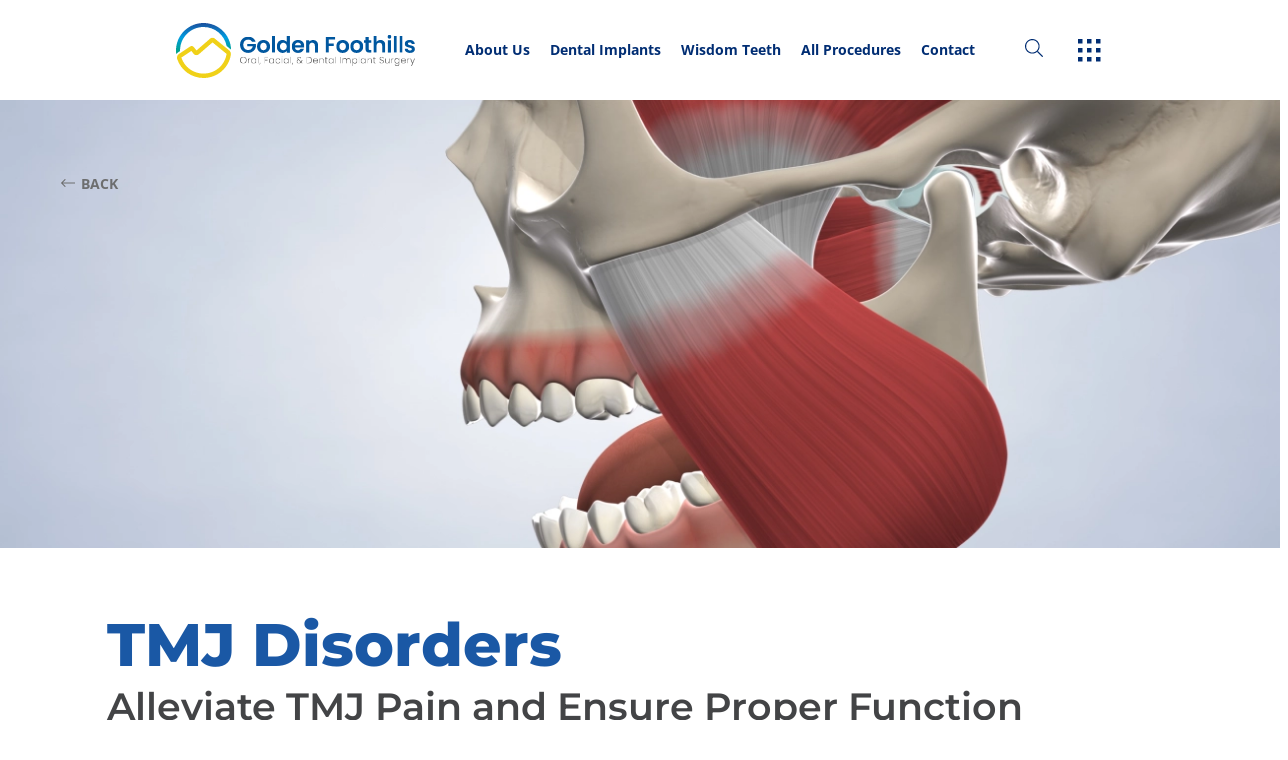

--- FILE ---
content_type: text/javascript
request_url: https://goldenfoothillsimplants.com/component---src-templates-single-procedure-js-15a5c875a65c01cfbb6f.js
body_size: 12862
content:
/*! For license information please see component---src-templates-single-procedure-js-15a5c875a65c01cfbb6f.js.LICENSE.txt */
(self.webpackChunkgatsby_starter_default=self.webpackChunkgatsby_starter_default||[]).push([[738],{6283:function(e,t){"use strict";var n="function"==typeof Symbol&&Symbol.for,r=n?Symbol.for("react.element"):60103,a=n?Symbol.for("react.portal"):60106,o=n?Symbol.for("react.fragment"):60107,i=n?Symbol.for("react.strict_mode"):60108,c=n?Symbol.for("react.profiler"):60114,s=n?Symbol.for("react.provider"):60109,l=n?Symbol.for("react.context"):60110,u=n?Symbol.for("react.async_mode"):60111,d=n?Symbol.for("react.concurrent_mode"):60111,m=n?Symbol.for("react.forward_ref"):60112,p=n?Symbol.for("react.suspense"):60113,f=n?Symbol.for("react.suspense_list"):60120,v=n?Symbol.for("react.memo"):60115,h=n?Symbol.for("react.lazy"):60116,g=n?Symbol.for("react.block"):60121,E=n?Symbol.for("react.fundamental"):60117,b=n?Symbol.for("react.responder"):60118,y=n?Symbol.for("react.scope"):60119;function w(e){if("object"==typeof e&&null!==e){var t=e.$$typeof;switch(t){case r:switch(e=e.type){case u:case d:case o:case c:case i:case p:return e;default:switch(e=e&&e.$$typeof){case l:case m:case h:case v:case s:return e;default:return t}}case a:return t}}}function x(e){return w(e)===d}t.isFragment=function(e){return w(e)===o}},3669:function(e,t,n){"use strict";e.exports=n(6283)},6525:function(e){var t=["input","select","textarea","a[href]","button","[tabindex]","audio[controls]","video[controls]",'[contenteditable]:not([contenteditable="false"])'],n=t.join(","),r="undefined"==typeof Element?function(){}:Element.prototype.matches||Element.prototype.msMatchesSelector||Element.prototype.webkitMatchesSelector;function a(e,t){t=t||{};var a,i,c,u=[],d=[],m=e.querySelectorAll(n);for(t.includeContainer&&r.call(e,n)&&(m=Array.prototype.slice.apply(m)).unshift(e),a=0;a<m.length;a++)o(i=m[a])&&(0===(c=s(i))?u.push(i):d.push({documentOrder:a,tabIndex:c,node:i}));return d.sort(l).map((function(e){return e.node})).concat(u)}function o(e){return!(!i(e)||function(e){return function(e){return u(e)&&"radio"===e.type}(e)&&!function(e){if(!e.name)return!0;var t=function(e){for(var t=0;t<e.length;t++)if(e[t].checked)return e[t]}(e.ownerDocument.querySelectorAll('input[type="radio"][name="'+e.name+'"]'));return!t||t===e}(e)}(e)||s(e)<0)}function i(e){return!(e.disabled||function(e){return u(e)&&"hidden"===e.type}(e)||function(e){return null===e.offsetParent||"hidden"===getComputedStyle(e).visibility}(e))}a.isTabbable=function(e){if(!e)throw new Error("No node provided");return!1!==r.call(e,n)&&o(e)},a.isFocusable=function(e){if(!e)throw new Error("No node provided");return!1!==r.call(e,c)&&i(e)};var c=t.concat("iframe").join(",");function s(e){var t=parseInt(e.getAttribute("tabindex"),10);return isNaN(t)?function(e){return"true"===e.contentEditable}(e)?0:e.tabIndex:t}function l(e,t){return e.tabIndex===t.tabIndex?e.documentOrder-t.documentOrder:e.tabIndex-t.tabIndex}function u(e){return"INPUT"===e.tagName}e.exports=a},3626:function(e,t,n){"use strict";n.d(t,{Z:function(){return o}});var r=n(7294),a=n(9931);function o(e){var t=a("columns",e.className,{});return r.createElement("div",{className:t},e.children)}},8028:function(e,t,n){"use strict";var r=n(7294),a=n(1597),o=n(5558),i=n(7479);t.Z=function(e){var t=e.url;return"/"!==t.charAt(0)&&(t="/"+t),r.createElement(r.Fragment,null,r.createElement("div",{className:"column is-6 fixed-facewall-item has-text-centered"},r.createElement("div",{className:e.className},r.createElement(a.Link,{title:"View the full testimonial",to:t.toLowerCase()},r.createElement(o.Ee,{useAR:!0,publicId:e.imageUrl,responsiveUseBreakpoints:!0})),(e.reviewerName||e.procedure||e.monthYear)&&r.createElement(a.Link,{title:"View the full testimonial",className:"image-caption-link",to:t.toLowerCase()},r.createElement(i.Z,{reviewerName:e.reviewerName,language:e.language,procedure:e.procedure,monthYear:e.monthYear,hideProcedureNames:e.hideProcedureNames})))))}},1502:function(e,t,n){"use strict";var r=n(1721),a=n(7294),o=n(9931),i=n.n(o),c=n(8400),s=n.n(c),l=n(7439),u=n(8028),d=n(5558),m=n(3752),p=n(3626),f=function(e){function t(t){return e.call(this,t)||this}(0,r.Z)(t,e);var n=t.prototype;return n.organizeReviews=function(e){var t,n,r=e.length,a=4*Math.floor(r/4);return this.props.sort&&(e=(0,l.zt)(e)),this.props.slice?(n=e.slice(0,a),t=s()(n,4)):t=s()(e,4),t},n.render=function(){return a.createElement("section",{className:i()("fixed-facewall",this.props.className),style:{paddingTop:this.props.paddingTop,paddingBottom:this.props.paddingBottom}},a.createElement(v,{language:this.props.language,heading:this.props.heading,blurb:this.props.blurb}),a.createElement(h,{language:this.props.language,onlyFourMobile:this.props.onlyFourMobile,reviewChunks:this.organizeReviews(this.props.reviews),isGeneric:this.props.isGeneric,hideProcedureNames:this.props.hideProcedureNames}),this.props.button&&a.createElement(E,{language:this.props.language}))},t}(a.Component);function v(e){return a.createElement("div",{className:"columns has-text-centered-tablet"},a.createElement("div",{className:"column is-2"}),a.createElement("div",{className:"column"},a.createElement("h3",{style:{marginBottom:-10}},e.heading.includes("®")?a.createElement(d.xv,{as:"span",text:e.heading}):e.heading),e.blurb&&a.createElement(d.xv,{as:"p",text:e.blurb}),a.createElement("div",{style:{height:"16px"}})),a.createElement("div",{className:"column is-2"}))}function h(e){return a.createElement("div",null,e.reviewChunks.map((function(t,n){return a.createElement(g,{isGeneric:e.isGeneric,language:e.language,onlyFourMobile:e.onlyFourMobile,rowIndex:n,key:n,chunk:t,sideColumnIs:e.sideColumnIs,middleColumnsis:e.middleColumnsis,hideProcedureNames:e.hideProcedureNames})})))}function g(e){var t=i()("procedure-patient-row",{"show-phone-only-inverse":e.rowIndex>0&&e.onlyFourMobile,"is-multiline":!0});return a.createElement(p.Z,{className:t},e.sideColumnIs&&a.createElement("div",{className:"column is-"+e.sideColumnIs}),e.chunk.map((function(t,n){return a.createElement(u.Z,{key:t.title,imageUrl:t.thumbnailPublicId,reviewerName:t.reviewerName,procedure:t.otherProcedureName?t.otherProcedureName:t.mainProcedureDone,procedureEs:t.mainProcedureDoneEs,isGeneric:e.isGeneric,url:t.title,monthYear:t.monthYear,middleColumnsis:e.middleColumnsis,language:e.language,i:n,hideProcedureNames:e.hideProcedureNames})})),e.sideColumnIs&&a.createElement("div",{className:"column is-"+e.sideColumnIs}))}function E(e){var t=e.language;return a.createElement("div",{className:"columns has-text-centered"},a.createElement("div",{className:"column"},"es"===t?a.createElement(m.zx,{className:"mx-auto",contained:!0,buttonText:"Más Pacientes",href:"/es/historias-de-pacientes/"}):a.createElement(m.zx,{className:"mx-auto",contained:!0,buttonText:"More Patients",href:"/video-reviews/"})))}t.Z=f},7479:function(e,t,n){"use strict";var r=n(7294),a=n(9931),o=n.n(a),i=n(7439),c=n(5558);t.Z=function(e){var t=o()("image-caption staff fixed-facewall-name",{last:!e.procedure&&!e.monthYear}),n=o()("image-caption staff fixed-facewall-procedure",{last:!e.monthYear}),a=o()("image-caption staff fixed-facewall-time",{last:!0});return r.createElement("div",{className:"image-caption-wrapper"},e.reviewerName&&r.createElement("h6",{className:t},"es"===e.language?"Conoce a":"Meet"," ",e.reviewerName),"es"===e.language?e.procedureEs&&!e.hideProcedureNames&&r.createElement(c.xv,{as:"h6",className:n,text:e.procedureEs}):e.procedure&&!e.hideProcedureNames&&r.createElement(c.xv,{as:"h6",className:n,text:e.procedure}),e.monthYear&&r.createElement("h6",{className:a},(0,i.Eq)(e.monthYear.year,e.monthYear.month)))}},1403:function(e,t,n){"use strict";n.r(t),n.d(t,{default:function(){return Et}});var r=n(7294),a=n(9931),o=n.n(a),i=n(9650),c=n(3516),s=n(6210),l=n(7439),u=n(5515),d=n(5558),m=n(3752),p=n(1721),f=function(e){function t(t){return e.call(this,t)||this}return(0,p.Z)(t,e),t.prototype.render=function(){var e;return e=this.props.headingLevel?this.props.headingLevel:"h3",r.createElement("section",{className:"section heading-blurb-video"},r.createElement("div",{className:"columns"},r.createElement("div",{className:"column is-"+this.props.headingSideColumnIs}),r.createElement("div",{className:"column"},this.props.heading&&r.createElement(d.xv,{as:e,text:this.props.heading,className:this.props.headingLook,style:{marginBottom:this.props.paragraph?"":"2rem"}})),r.createElement("div",{className:"column is-"+this.props.headingSideColumnIs})),r.createElement("div",{className:"columns"},!this.props.isMediaFullWidth&&r.createElement("div",{className:"column is-"+this.props.videoSideColumnIs}),r.createElement("div",{className:"column"},r.createElement(d.Ee,{publicId:this.props.youtubePhotoPublicId,responsiveUseBreakpoints:!0})),!this.props.isMediaFullWidth&&r.createElement("div",{className:"column is-"+this.props.videoSideColumnIs})),r.createElement("div",{className:"columns",style:{marginTop:"1.5rem"}},!this.props.isMediaFullWidth&&r.createElement("div",{className:"column is-"+this.props.videoSideColumnIs}),this.props.paragraph&&r.createElement("div",{className:"column"},r.createElement(d.xv,{className:"mb-2--mobile small",text:this.props.paragraph})),r.createElement("div",{className:"column is-1"}),r.createElement("div",{className:"column is-narrow"},r.createElement(i.Z,{videoUrl:"https://www.youtube.com/watch?v="+this.props.youtube,controls:!0,playing:!0,overVideo:!1,hasWatchVideo:!0,buttonClass:"contained mt-0",style:{marginTop:0}})),!this.props.isMediaFullWidth&&r.createElement("div",{className:"column is-"+this.props.videoSideColumnIs})))},t}(r.Component),v=f,h=function(e){function t(t){return e.call(this,t)||this}return(0,p.Z)(t,e),t.prototype.render=function(){var e=o()("body-sections section joshua-tree-content",{"color-back":this.props.colorBack});return r.createElement("section",{className:e,style:{paddingTop:this.props.paddingTop,paddingBottom:this.props.paddingBottom}},r.createElement("div",{className:"columns"},r.createElement("div",{className:"column is-"+this.props.sideColumnIs}),r.createElement("div",{className:"column"},r.createElement(d.xv,{text:this.props.textSection}),this.props.buttons&&r.createElement(m.UL,{isCentered:!0,buttons:this.props.buttons})),r.createElement("div",{className:"column is-"+this.props.sideColumnIs})))},t}(r.Component),g=h,E=function(e){function t(t){return e.call(this,t)||this}return(0,p.Z)(t,e),t.prototype.render=function(){var e=this.props.listContent;return r.createElement("div",{className:"body-section featured-list color-back"},r.createElement("div",{className:"columns",style:{paddingBottom:"32px"}},r.createElement("div",{className:"column is-"+this.props.headingSideColumnIs}),r.createElement("div",{className:"column has-text-centered mobile-left"},r.createElement(d.xv,{text:e.featuredListHeading})),r.createElement("div",{className:"column is-"+this.props.headingSideColumnIs})),r.createElement("div",{className:"columns"},r.createElement("div",{className:"column is-"+this.props.listSideColumnIs}),r.createElement("div",{className:"column"},e.featuredListItems.map((function(e,t){return r.createElement("div",{key:e.featuredListItem.featuredListItemHeading,className:"reasons-why-grid-row-single"},r.createElement("div",null),r.createElement("div",{className:"reason-number-wrapper"},r.createElement("span",{className:"reason-number-circle"},t+1)),r.createElement("div",null,e.featuredListItem.featuredListItemHeading&&r.createElement(d.xv,{as:"h3",text:e.featuredListItem.featuredListItemHeading}),e.featuredListItem.featuredListItemBlurb&&r.createElement(d.xv,{className:"large-p",text:e.featuredListItem.featuredListItemBlurb})))}))),r.createElement("div",{className:"column is-"+this.props.listSideColumnIs})))},t}(r.Component),b=E;function y(e){return r.createElement("div",{className:"columns"},!e.isFullWidth&&r.createElement("div",{className:"column is-"+e.sideColumnIs}),r.createElement("div",{className:"column"},e.children),!e.isFullWidth&&r.createElement("div",{className:"column is-"+e.sideColumnIs}))}function w(e){return r.createElement(d.xv,{as:e.headingType,text:e.heading,style:{paddingTop:e.paddingTop,paddingBottom:e.paddingBottom,textAlign:e.textAlign}})}function x(e){return r.createElement(d.Ee,{publicId:e.mainPhotoPublicId,responsiveUseBreakpoints:"true"})}function N(e){return r.createElement(d.xv,{style:{paddingTop:e.paddingTop,paddingBottom:e.paddingBottom},text:e.textSection})}var S=function(e){function t(t){return e.call(this,t)||this}return(0,p.Z)(t,e),t.prototype.render=function(){if(this.props.genericSection)var e=this.props.genericSection.map((function(e){switch(e.type){case"heading":return r.createElement(w,e);case"sectionImage":return r.createElement(x,e);case"paragraphs":return r.createElement(N,e);case"buttons":var t=e.buttons.map((function(e){return r.createElement(m.zx,Object.assign({key:e.button.href},e.button))}));return r.createElement(m.hE,e,t);case"modals":return r.createElement("div",null)}}));var t=o()({"body-sections section generic-section":!0,"color-back":this.props.colorBack});return r.createElement("section",{className:t,style:{paddingTop:this.props.paddingTop?this.props.paddingTop:null,paddingBottom:this.props.paddingBottom?this.props.paddingBottom:null}},r.createElement(y,this.props,e))},t}(r.Component),I=S,C=function(e){var t=e.heading,n=e.imageId,a=e.textSection,i=e.extraText,c=e.imageTextReverse,s=e.sideColumnIs,l=o()({"flex-row-reverse":!c});return r.createElement("div",{className:"body-sections procedure-image-text"},t?r.createElement("div",{className:"columns"},r.createElement("div",{className:"column is-"+s}),r.createElement("div",{className:"column"},r.createElement(d.xv,{text:t})),r.createElement("div",{className:"column is-"+s})):r.createElement(r.Fragment,null),r.createElement("div",{className:"columns is-vcentered "+l},r.createElement("div",{className:"column is-"+s}),r.createElement("div",{className:"column"},r.createElement(d.Ee,{publicId:n})),r.createElement("div",{className:"column is-1"}),r.createElement("div",{className:"column"},r.createElement(d.xv,{text:a})),r.createElement("div",{className:"column is-"+s})),i?r.createElement("div",{className:"columns extra-text",style:{marginTop:"1.5rem"}},r.createElement("div",{className:"column is-"+s}),r.createElement("div",{className:"column"},r.createElement(d.xv,{text:i})),r.createElement("div",{className:"column is-"+s})):r.createElement(r.Fragment,null))},k=n(5920),R=function(e){function t(t){return e.call(this,t)||this}return(0,p.Z)(t,e),t.prototype.render=function(){var e=o()("offset-heading-cta",this.props.className,{"color-back":this.props.colorBack});return r.createElement("div",{className:e},r.createElement("div",{className:"columns"},this.props.headingSideColumnIs&&r.createElement("div",{className:"column is-"+this.props.headingSideColumnIs}),r.createElement("div",{className:"column"},this.props.headingJSX)),r.createElement(k.Z,{className:this.props.className?this.props.className:"",sideColumnIs:this.props.sideColumnIs,textColumns:r.createElement("div",{className:"column"},this.props.paragraphJSX),buttonCentered:!0,buttonColumns:this.props.buttons?r.createElement(m.UL,{buttons:this.props.buttons}):r.createElement("div",{className:"column"},r.createElement(m.zx,{href:this.props.buttonUrl,buttonText:this.props.buttonText,contained:this.props.contained}))}))},t}(r.Component),T=R,D=n(1502),M=n(1597),L=n(2114);var P=function(e){var t=e.url;return"/"!==t.charAt(0)&&(t="/"+t),r.createElement("div",{className:"review-row"},r.createElement("div",{className:"columns review-row-content"},r.createElement("div",{className:"column is-4"}),r.createElement("div",{className:"column is-2 review-photo-and-caption"},r.createElement(d.Ee,{publicId:e.photo,responsiveUseBreakpoints:"true",className:"review-row-photo"},r.createElement(L.zA,{width:"200",height:"200",gravity:"face",radius:"max",crop:"thumb"}))),r.createElement("div",{className:"column mobile-row-p"},r.createElement("div",{className:"review-row-heading"},r.createElement("div",{className:"mobile-row-heading"},r.createElement("h6",{style:{display:"inline"}},e.name," Reviews ","F"===e.gender?"Her":"His"," ","Wisdom Tooth Removal"==e.nameSingular?"Wisdom Teeth Removal":e.nameSingular," Procedure"),r.createElement("br",{className:"mobile-break"}),r.createElement(M.Link,{className:"review-row-link",to:t.toLowerCase()},"Watch Review"))),r.createElement("p",null,'"',e.quote,'"')),r.createElement("div",{className:"column is-4"})))};n(9931);var B=function(e){var t=e.reviews.map((function(t){return r.createElement(P,{key:t.title,name:t.reviewerName,nameSingular:(0,l.g2)(e.nameSingular),quote:(0,l.g2)(t.quote),url:t.title,photo:t.thumbnailPublicId,gender:t.gender})}));return r.createElement("section",{className:"body-sections section "+e.classnames,style:{paddingTop:e.paddingTop,paddingBottom:e.paddingBottom}},r.createElement("div",{className:"columns"},r.createElement("div",{className:"column is-4"}),r.createElement("div",{className:"column"},r.createElement("h3",{className:"review-rows-heading"},"Reviews From Our"," ",(0,l.g2)("Wisdom Tooth Removal"==e.nameSingular?"Wisdom Teeth Removal":e.nameSingular)," ","Patients")),r.createElement("div",{className:"column is-4"})),r.createElement("div",{style:{paddingTop:"32px"}},t))},O=n(899);function A(){return!("undefined"==typeof window||!window.document||!window.document.createElement)}var _=A()?r.useLayoutEffect:r.useEffect;function F(){var e=(0,r.useState)(Object.create(null))[1];return(0,r.useCallback)((function(){e(Object.create(null))}),[])}var U=n(3935),j=function(e){var t=e.children,n=e.type,a=void 0===n?"reach-portal":n,o=(0,r.useRef)(null),i=(0,r.useRef)(null),c=F();return _((function(){if(o.current){var e=o.current.ownerDocument;return i.current=null==e?void 0:e.createElement(a),e.body.appendChild(i.current),c(),function(){i.current&&i.current.ownerDocument&&i.current.ownerDocument.body.removeChild(i.current)}}}),[a,c]),i.current?(0,U.createPortal)(t,i.current):(0,r.createElement)("span",{ref:o})};var Z,W=["bottom","height","left","right","top","width"],z=new Map,q=function e(){var t=[];z.forEach((function(e,n){var r,a,o=n.getBoundingClientRect();r=o,a=e.rect,void 0===r&&(r={}),void 0===a&&(a={}),W.some((function(e){return r[e]!==a[e]}))&&(e.rect=o,t.push(e))})),t.forEach((function(e){e.callbacks.forEach((function(t){return t(e.rect)}))})),Z=window.requestAnimationFrame(e)};var Y=function(e,t){return{observe:function(){var n=0===z.size;z.has(e)?z.get(e).callbacks.push(t):z.set(e,{rect:void 0,hasRectChanged:!1,callbacks:[t]}),n&&q()},unobserve:function(){var n=z.get(e);if(n){var r=n.callbacks.indexOf(t);r>=0&&n.callbacks.splice(r,1),n.callbacks.length||z.delete(e),z.size||cancelAnimationFrame(Z)}}}};function H(e){return!(!e||"[object Function]"!={}.toString.call(e))}function K(e,t,n){var a,o,i;"boolean"==typeof t?a=t:(a=null==(i=null==t?void 0:t.observe)||i,o=null==t?void 0:t.onChange);H(n)&&(o=n);var c=(0,r.useState)(e.current),s=c[0],l=c[1],u=(0,r.useRef)(!1),d=(0,r.useRef)(!1),m=(0,r.useState)(null),p=m[0],f=m[1],v=(0,r.useRef)(o);return _((function(){v.current=o,e.current!==s&&l(e.current)})),_((function(){s&&!u.current&&(u.current=!0,f(s.getBoundingClientRect()))}),[s]),_((function(){if(a){var t=s;if(d.current||(d.current=!0,t=e.current),t){var n=Y(t,(function(e){null==v.current||v.current(e),f(e)}));return n.observe(),function(){n.unobserve()}}}}),[a,s,e]),p}function X(e){return A()?e?e.ownerDocument:document:null}function G(e,t){(null==t||t>e.length)&&(t=e.length);for(var n=0,r=new Array(t);n<t;n++)r[n]=e[n];return r}function V(e,t){var n;if("undefined"==typeof Symbol||null==e[Symbol.iterator]){if(Array.isArray(e)||(n=function(e,t){if(e){if("string"==typeof e)return G(e,t);var n=Object.prototype.toString.call(e).slice(8,-1);return"Object"===n&&e.constructor&&(n=e.constructor.name),"Map"===n||"Set"===n?Array.from(e):"Arguments"===n||/^(?:Ui|I)nt(?:8|16|32)(?:Clamped)?Array$/.test(n)?G(e,t):void 0}}(e))||t&&e&&"number"==typeof e.length){n&&(e=n);var r=0;return function(){return r>=e.length?{done:!0}:{done:!1,value:e[r++]}}}throw new TypeError("Invalid attempt to iterate non-iterable instance.\nIn order to be iterable, non-array objects must have a [Symbol.iterator]() method.")}return(n=e[Symbol.iterator]()).next.bind(n)}function J(e,t){if(null!=e)if(H(e))e(t);else try{e.current=t}catch(n){throw new Error('Cannot assign value "'+t+'" to ref "'+e+'"')}}function $(){for(var e=arguments.length,t=new Array(e),n=0;n<e;n++)t[n]=arguments[n];return(0,r.useCallback)((function(e){for(var n,r=V(t);!(n=r()).done;){J(n.value,e)}}),t)}var Q=n(6525),ee=n.n(Q);function te(){return te=Object.assign||function(e){for(var t=1;t<arguments.length;t++){var n=arguments[t];for(var r in n)Object.prototype.hasOwnProperty.call(n,r)&&(e[r]=n[r])}return e},te.apply(this,arguments)}var ne=["as","targetRef","position","unstable_observableRefs"],re=(0,r.forwardRef)((function(e,t){return(0,r.createElement)(j,null,(0,r.createElement)(ae,te({ref:t},e)))}));var ae=(0,r.forwardRef)((function(e,t){var n=e.as,a=void 0===n?"div":n,o=e.targetRef,i=e.position,c=void 0===i?ce:i,s=e.unstable_observableRefs,l=void 0===s?[]:s,u=function(e,t){if(null==e)return{};var n,r,a={},o=Object.keys(e);for(r=0;r<o.length;r++)n=o[r],t.indexOf(n)>=0||(a[n]=e[n]);return a}(e,ne),d=(0,r.useRef)(null),m=K(d,{observe:!u.hidden}),p=K(o,{observe:!u.hidden}),f=$(d,t);return function(e,t){var n=X(e.current);function a(e){"Tab"===e.key&&t.current&&0===ee()(t.current).length||("Tab"===e.key&&e.shiftKey?u(e)?d(e):m(e)?p(e):v(e)&&g():"Tab"===e.key&&(i()?c(e):s()?l(e):f(e)&&g()))}function o(){var r=ee()(n),a=r&&e.current?r.indexOf(e.current):-1,o=r&&r[a+1];return(!t.current||!t.current.contains(o||null))&&o}function i(){return!!e.current&&e.current===n.activeElement}function c(e){var n=t.current&&ee()(t.current);n&&n[0]&&(e.preventDefault(),n[0].focus())}function s(){if(!!t.current&&t.current.contains(n.activeElement||null)){var e=t.current&&ee()(t.current);return Boolean(e&&e[e.length-1]===n.activeElement)}return!1}function l(e){var t=o();t&&(e.preventDefault(),t.focus())}function u(e){if(e.shiftKey){var t=o();return e.target===t}}function d(e){var n=t.current&&ee()(t.current),r=n&&n[n.length-1];r&&(e.preventDefault(),r.focus())}function m(e){var n=t.current&&ee()(t.current);return!!n&&(0!==n.length&&e.target===n[0])}function p(t){var n;t.preventDefault(),null==(n=e.current)||n.focus()}function f(e){var r=t.current?ee()(n).filter((function(e){return!t.current.contains(e)})):null;return!!r&&e.target===r[r.length-1]}function v(e){return e.target===ee()(n)[0]}(0,r.useEffect)((function(){return n.addEventListener("keydown",a),function(){n.removeEventListener("keydown",a)}}),[]);var h=[];function g(){var e=t.current&&ee()(t.current);e&&(e.forEach((function(e){h.push([e,e.tabIndex]),e.tabIndex=-1})),n.addEventListener("focusin",E))}function E(){n.removeEventListener("focusin",E),h.forEach((function(e){var t=e[0],n=e[1];t.tabIndex=n}))}}(o,d),(0,r.createElement)(a,te({"data-reach-popover":"",ref:f},u,{style:te({position:"absolute"},oe.apply(void 0,[c,p,m].concat(l)),u.style)}))}));function oe(e,t,n){for(var r=arguments.length,a=new Array(r>3?r-3:0),o=3;o<r;o++)a[o-3]=arguments[o];return n?e.apply(void 0,[t,n].concat(a.map((function(e){return e.current})))):{visibility:"hidden"}}function ie(e,t,n){return{top:n?e.top-t.height+window.pageYOffset+"px":e.top+e.height+window.pageYOffset+"px"}}var ce=function(e,t){if(!e||!t)return{};var n=se(e,t),r=n.directionRight,a=n.directionUp;return te({left:r?e.right-t.width+window.pageXOffset+"px":e.left+window.pageXOffset+"px"},ie(e,t,a))};function se(e,t,n,r){void 0===n&&(n=0),void 0===r&&(r=0);var a={top:e.top-t.height<0,right:window.innerWidth<e.left+t.width-n,bottom:window.innerHeight<e.bottom+t.height-r,left:e.left+e.width-t.width<0};return{directionRight:a.right&&!a.left,directionLeft:a.left&&!a.right,directionUp:a.bottom&&!a.top,directionDown:a.top&&!a.bottom}}var le=!1,ue=0,de=function(){return++ue};function me(e,t){return(0,r.createContext)(t)}function pe(){}function fe(){return fe=Object.assign||function(e){for(var t=1;t<arguments.length;t++){var n=arguments[t];for(var r in n)Object.prototype.hasOwnProperty.call(n,r)&&(e[r]=n[r])}return e},fe.apply(this,arguments)}var ve=["element","index"];function he(e,t){void 0===t&&(t={});return me(0,fe({descendants:[],registerDescendant:pe,unregisterDescendant:pe},t))}function ge(e){var t=e.context,n=e.children,a=e.items,o=e.set,i=(0,r.useCallback)((function(e){var t=e.element,n=e.index,r=function(e,t){if(null==e)return{};var n,r,a={},o=Object.keys(e);for(r=0;r<o.length;r++)n=o[r],t.indexOf(n)>=0||(a[n]=e[n]);return a}(e,ve);t&&o((function(e){var a;if(null!=n)a=[].concat(e,[fe({},r,{element:t,index:n})]);else if(0===e.length)a=[].concat(e,[fe({},r,{element:t,index:0})]);else if(e.find((function(e){return e.element===t})))a=e;else{var o=e.findIndex((function(e){return!(!e.element||!t)&&Boolean(e.element.compareDocumentPosition(t)&Node.DOCUMENT_POSITION_PRECEDING)})),i=fe({},r,{element:t,index:o});a=-1===o?[].concat(e,[i]):[].concat(e.slice(0,o),[i],e.slice(o))}return a.map((function(e,t){return fe({},e,{index:t})}))}))}),[]),c=(0,r.useCallback)((function(e){e&&o((function(t){return t.filter((function(t){return e!==t.element}))}))}),[]);return(0,r.createElement)(t.Provider,{value:(0,r.useMemo)((function(){return{descendants:a,registerDescendant:i,unregisterDescendant:c}}),[a,i,c])},n)}function Ee(e){return"which"in e?3===e.which:"button"in e&&2===e.button}function be(e){var t=(0,r.useRef)(null);return(0,r.useEffect)((function(){t.current=e}),[e]),t.current}function ye(){for(var e=arguments.length,t=new Array(e),n=0;n<e;n++)t[n]=arguments[n];return t.filter((function(e){return null!=e})).join("--")}function we(e,t){return function(n){if(e&&e(n),!n.defaultPrevented)return t(n)}}function xe(e,t){if(null==e)return{};var n,r,a={},o=Object.keys(e);for(r=0;r<o.length;r++)n=o[r],t.indexOf(n)>=0||(a[n]=e[n]);return a}function Ne(){return Ne=Object.assign||function(e){for(var t=1;t<arguments.length;t++){var n=arguments[t];for(var r in n)Object.prototype.hasOwnProperty.call(n,r)&&(e[r]=n[r])}return e},Ne.apply(this,arguments)}var Se=["onKeyDown","onMouseDown","id","ref"],Ie=["index","isLink","onClick","onDragStart","onMouseDown","onMouseEnter","onMouseLeave","onMouseMove","onMouseUp","onSelect","disabled","onFocus","valueText","ref"],Ce=["id","onKeyDown","ref"],ke=["onBlur","portal","position","ref"],Re="CLEAR_SELECTION_INDEX",Te="CLICK_MENU_ITEM",De="CLOSE_MENU",Me="OPEN_MENU_AT_INDEX",Le="OPEN_MENU_CLEARED",Pe="SEARCH_FOR_ITEM",Be="SELECT_ITEM_AT_INDEX",Oe="SET_BUTTON_ID",Ae=he(),_e=me(0,{}),Fe={triggerId:null,isExpanded:!1,typeaheadQuery:"",selectionIndex:-1},Ue=function(e){var t=e.id,n=e.children,a=(0,r.useRef)(null),o=(0,r.useRef)(null),i=(0,r.useRef)(null),c=(0,r.useState)([]),s=c[0],l=c[1],u=function(e){var t=e||(le?de():null),n=(0,r.useState)(t),a=n[0],o=n[1];return _((function(){null===a&&o(de())}),[]),(0,r.useEffect)((function(){!1===le&&(le=!0)}),[]),null!=a?String(a):void 0}(t),d=t||ye("menu",u),m=ye("menu-button",d),p=(0,r.useReducer)(He,Ne({},Fe,{triggerId:m})),f=p[0],v=p[1],h=(0,r.useRef)(!1),g=(0,r.useRef)([]),E=(0,r.useRef)(!1),b=(0,r.useRef)({x:0,y:0}),y={dispatch:v,dropdownId:d,dropdownRef:o,mouseDownStartPosRef:b,popoverRef:i,readyToSelect:E,selectCallbacks:g,state:f,triggerClickedRef:h,triggerRef:a};return(0,r.useEffect)((function(){f.isExpanded?(window.__REACH_DISABLE_TOOLTIPS=!0,window.requestAnimationFrame((function(){Ye(o.current)}))):window.__REACH_DISABLE_TOOLTIPS=!1}),[f.isExpanded]),(0,r.createElement)(ge,{context:Ae,items:s,set:l},(0,r.createElement)(_e.Provider,{value:y},H(n)?n({isExpanded:f.isExpanded,isOpen:f.isExpanded}):n))};function je(e){var t=e.onKeyDown,n=e.onMouseDown,a=e.id,o=e.ref,i=xe(e,Se),c=Ke(),s=c.dispatch,l=c.dropdownId,u=c.mouseDownStartPosRef,d=c.triggerClickedRef,m=c.triggerRef,p=c.state,f=p.triggerId,v=p.isExpanded,h=$(m,o),g=Xe(),E=(0,r.useMemo)((function(){return g.findIndex((function(e){return!e.disabled}))}),[g]);return(0,r.useEffect)((function(){null!=a&&a!==f&&s({type:Oe,payload:a})}),[f,s,a]),{data:{isExpanded:v,controls:l},props:Ne({},i,{ref:h,id:f||void 0,onKeyDown:we(t,(function(e){switch(e.key){case"ArrowDown":case"ArrowUp":e.preventDefault(),s({type:Me,payload:{index:E}});break;case"Enter":case" ":s({type:Me,payload:{index:E}})}})),onMouseDown:we(n,(function(e){Ee(e.nativeEvent)||(u.current={x:e.clientX,y:e.clientY},v||(d.current=!0),s(v?{type:De}:{type:Le}))})),type:"button"})}}function Ze(e){var t=e.index,n=e.isLink,a=void 0!==n&&n,o=e.onClick,i=e.onDragStart,c=e.onMouseDown,s=e.onMouseEnter,l=e.onMouseLeave,u=e.onMouseMove,d=e.onMouseUp,m=e.onSelect,p=e.disabled,f=e.onFocus,v=e.valueText,h=e.ref,g=xe(e,Ie),E=Ke(),b=E.dispatch,y=E.dropdownRef,w=E.mouseDownStartPosRef,x=E.readyToSelect,N=E.selectCallbacks,S=E.triggerRef,I=E.state,C=I.selectionIndex,k=I.isExpanded,R=(0,r.useRef)(null),T=(0,r.useState)(v||""),D=T[0],M=T[1],L=(0,r.useCallback)((function(e){!v&&null!=e&&e.textContent&&M(e.textContent)}),[v]),P=(0,r.useRef)(!1),B=function(e,t){var n=(0,r.useState)(t),a=n[0],o=n[1];return[a,(0,r.useCallback)((function(t){e.current=t,o(t)}),[])]}(R,null),O=B[0],A=B[1],U=function(e,t,n){var a=F(),o=(0,r.useContext)(t),i=o.registerDescendant,c=o.unregisterDescendant,s=o.descendants,l=null!=n?n:s.findIndex((function(t){return t.element===e.element}));return _((function(){return e.element||a(),i(fe({},e,{index:l})),function(){c(e.element)}}),[e,a,l,i,c].concat(Object.values(e))),l}((0,r.useMemo)((function(){return{element:O,key:D,disabled:p,isLink:a}}),[p,O,a,D]),Ae,t),j=U===C&&!p,Z=$(h,A,L);function W(){Ye(S.current),m&&m(),b({type:Te})}return N.current[U]=m,(0,r.useEffect)((function(){if(k){var e=window.setTimeout((function(){x.current=!0}),400);return function(){window.clearTimeout(e)}}x.current=!1}),[k,x]),(0,r.useEffect)((function(){var e=X(R.current);return e.addEventListener("mouseup",t),function(){e.removeEventListener("mouseup",t)};function t(){P.current=!1}}),[]),{data:{disabled:p},props:Ne({id:qe(U),tabIndex:-1},g,{ref:Z,"data-disabled":p?"":void 0,"data-selected":j?"":void 0,"data-valuetext":D,onClick:we(o,(function(e){Ee(e.nativeEvent)||a&&(p?e.preventDefault():W())})),onDragStart:we(i,(function(e){a&&e.preventDefault()})),onMouseDown:we(c,(function(e){Ee(e.nativeEvent)||(a?P.current=!0:e.preventDefault())})),onMouseEnter:we(s,(function(e){var t=X(y.current);j||null==U||p||(null!=y&&y.current&&y.current!==t.activeElement&&R.current!==t.activeElement&&y.current.focus(),b({type:Be,payload:{index:U}}))})),onMouseLeave:we(l,(function(e){b({type:Re})})),onMouseMove:we(u,(function(e){if(!x.current){var t=Math.abs(e.clientX-w.current.x),n=Math.abs(e.clientY-w.current.y);(t>8||n>8)&&(x.current=!0)}j||null==U||p||b({type:Be,payload:{index:U,dropdownRef:y}})})),onFocus:we(f,(function(){x.current=!0,j||null==U||p||b({type:Be,payload:{index:U}})})),onMouseUp:we(d,(function(e){Ee(e.nativeEvent)||(x.current?a?P.current?P.current=!1:R.current&&R.current.click():p||W():x.current=!0)}))})}}function We(e){e.id;var t=e.onKeyDown,n=e.ref,a=xe(e,Ce),o=Ke(),i=o.dispatch,c=o.triggerRef,s=o.dropdownRef,l=o.selectCallbacks,u=o.dropdownId,d=o.state,m=d.isExpanded,p=d.triggerId,f=d.selectionIndex,v=d.typeaheadQuery,h=Xe(),g=$(s,n);(0,r.useEffect)((function(){var e=function(e,t){void 0===t&&(t="");if(!t)return null;var n=e.find((function(e){var n,r,a;return!e.disabled&&(null==(n=e.element)||null==(r=n.dataset)||null==(a=r.valuetext)?void 0:a.toLowerCase().startsWith(t))}));return n?e.indexOf(n):null}(h,v);v&&null!=e&&i({type:Be,payload:{index:e,dropdownRef:s}});var t=window.setTimeout((function(){return v&&i({type:Pe,payload:""})}),1e3);return function(){return window.clearTimeout(t)}}),[i,h,v,s]);var E=be(h.length),b=be(h[f]),y=be(f);(0,r.useEffect)((function(){f>h.length-1?i({type:Be,payload:{index:h.length-1,dropdownRef:s}}):E!==h.length&&f>-1&&b&&y===f&&h[f]!==b&&i({type:Be,payload:{index:h.findIndex((function(e){return e.key===(null==b?void 0:b.key)})),dropdownRef:s}})}),[s,i,h,E,b,y,f]);var w,x,N,S,I,C,k,R,T,D,M,L,P,B,O=we((function(e){var t=e.key;if(m)switch(t){case"Enter":case" ":var n=h.find((function(e){return e.index===f}));n&&!n.disabled&&(e.preventDefault(),n.isLink&&n.element?n.element.click():(Ye(c.current),l.current[n.index]&&l.current[n.index](),i({type:Te})));break;case"Escape":Ye(c.current),i({type:De});break;case"Tab":e.preventDefault();break;default:if("string"==typeof t&&1===t.length){var r=v+t.toLowerCase();i({type:Pe,payload:r})}}}),(w=Ae,x={currentIndex:f,orientation:"vertical",rotate:!1,filter:function(e){return!e.disabled},callback:function(e){i({type:Be,payload:{index:e,dropdownRef:s}})},key:"index"},N=(0,r.useContext)(w).descendants,S=x.callback,I=x.currentIndex,C=x.filter,k=x.key,R=void 0===k?"index":k,T=x.orientation,D=void 0===T?"vertical":T,M=x.rotate,L=void 0===M||M,P=x.rtl,B=void 0!==P&&P,function(e){if(["ArrowDown","ArrowUp","ArrowLeft","ArrowRight","PageUp","PageDown","Home","End"].includes(e.key)){var t=null!=I?I:-1,n=C?N.filter(C):N;if(C&&(t=n.findIndex((function(e){return e.index===I}))),n.length)switch(e.key){case"ArrowDown":if("vertical"===D||"both"===D){e.preventDefault();var r=d();S("option"===R?r:r[R])}break;case"ArrowUp":if("vertical"===D||"both"===D){e.preventDefault();var a=m();S("option"===R?a:a[R])}break;case"ArrowLeft":if("horizontal"===D||"both"===D){e.preventDefault();var o=(B?d:m)();S("option"===R?o:o[R])}break;case"ArrowRight":if("horizontal"===D||"both"===D){e.preventDefault();var i=(B?m:d)();S("option"===R?i:i[R])}break;case"PageUp":e.preventDefault();var c=(e.ctrlKey?m:p)();S("option"===R?c:c[R]);break;case"Home":e.preventDefault();var s=p();S("option"===R?s:s[R]);break;case"PageDown":e.preventDefault();var l=(e.ctrlKey?d:f)();S("option"===R?l:l[R]);break;case"End":e.preventDefault();var u=f();S("option"===R?u:u[R])}}function d(){return t===n.length-1?L?p():n[t]:n[(t+1)%n.length]}function m(){return 0===t?L?f():n[t]:n[(t-1+n.length)%n.length]}function p(){return n[0]}function f(){return n[n.length-1]}}));return{data:{activeDescendant:qe(f)||void 0,triggerId:p},props:Ne({tabIndex:-1},a,{ref:g,id:u,onKeyDown:we(t,O)})}}function ze(e){var t=e.onBlur,n=e.portal,a=void 0===n||n,o=e.position,i=e.ref,c=xe(e,ke),s=Ke(),l=s.triggerRef,u=s.triggerClickedRef,d=s.dispatch,m=s.dropdownRef,p=s.popoverRef,f=s.state.isExpanded,v=$(p,i);return(0,r.useEffect)((function(){if(f){var e=X(p.current);return e.addEventListener("mousedown",t),function(){e.removeEventListener("mousedown",t)}}function t(e){var t,n;u.current?u.current=!1:(t=p.current,n=e.target,t&&t.contains(n)||d({type:De}))}}),[u,l,d,m,p,f]),{data:{portal:a,position:o,targetRef:l,isExpanded:f},props:Ne({ref:v,hidden:!f,onBlur:we(t,(function(e){e.currentTarget.contains(e.relatedTarget)||d({type:De})}))},c)}}function qe(e){var t=(0,r.useContext)(_e).dropdownId;return null!=e&&e>-1?ye("option-"+e,t):void 0}function Ye(e){e&&e.focus()}function He(e,t){switch(void 0===t&&(t={}),t.type){case Te:case De:return Ne({},e,{isExpanded:!1,selectionIndex:-1});case"OPEN_MENU_AT_FIRST_ITEM":return Ne({},e,{isExpanded:!0,selectionIndex:0});case Me:return Ne({},e,{isExpanded:!0,selectionIndex:t.payload.index});case Le:return Ne({},e,{isExpanded:!0,selectionIndex:-1});case Be:var n=t.payload.dropdownRef,r=void 0===n?{current:null}:n;if(t.payload.index>=0&&t.payload.index!==e.selectionIndex){if(r.current){var a=X(r.current);r.current!==(null==a?void 0:a.activeElement)&&r.current.focus()}return Ne({},e,{selectionIndex:null!=t.payload.max?Math.min(Math.max(t.payload.index,0),t.payload.max):Math.max(t.payload.index,0)})}return e;case Re:return Ne({},e,{selectionIndex:-1});case Oe:return Ne({},e,{triggerId:t.payload});case Pe:return void 0!==t.payload?Ne({},e,{typeaheadQuery:t.payload}):e;default:return e}}function Ke(){return(0,r.useContext)(_e)}function Xe(){return e=Ae,(0,r.useContext)(e).descendants;var e}var Ge=n(3669);function Ve(){return Ve=Object.assign||function(e){for(var t=1;t<arguments.length;t++){var n=arguments[t];for(var r in n)Object.prototype.hasOwnProperty.call(n,r)&&(e[r]=n[r])}return e},Ve.apply(this,arguments)}function Je(e,t){if(null==e)return{};var n,r,a={},o=Object.keys(e);for(r=0;r<o.length;r++)n=o[r],t.indexOf(n)>=0||(a[n]=e[n]);return a}var $e=["as","id","children"],Qe=["as"],et=["as"],tt=["as"],nt=["as","component","onSelect"],rt=["portal"],at=["as"],ot=(0,r.forwardRef)((function(e,t){var n=e.as,a=void 0===n?r.Fragment:n,o=e.id,i=e.children,c=Je(e,$e),s=(0,r.useMemo)((function(){try{return(0,Ge.isFragment)((0,r.createElement)(a,null))}catch(e){return!1}}),[a])?{}:Ve({ref:t,id:o,"data-reach-menu":""},c);return(0,r.createElement)(a,s,(0,r.createElement)(Ue,{id:o,children:i}))}));var it=(0,r.forwardRef)((function(e,t){var n=e.as,a=void 0===n?"button":n,o=je(Ve({},Je(e,Qe),{ref:t})),i=o.data,c=i.isExpanded,s=i.controls,l=o.props;return(0,r.createElement)(a,Ve({"aria-expanded":!!c||void 0,"aria-haspopup":!0,"aria-controls":s},l,{"data-reach-menu-button":""}))}));var ct=(0,r.forwardRef)((function(e,t){var n=e.as,a=void 0===n?"div":n,o=Ze(Ve({},Je(e,et),{ref:t})),i=o.data.disabled,c=o.props;return(0,r.createElement)(a,Ve({role:"menuitem"},c,{"aria-disabled":i||void 0,"data-reach-menu-item":""}))}));var st=(0,r.forwardRef)((function(e,t){var n=e.as,a=void 0===n?"div":n,o=We(Ve({},Je(e,tt),{ref:t})),i=o.data,c=i.activeDescendant,s=i.triggerId,l=o.props;return(0,r.createElement)(a,Ve({"aria-activedescendant":c,"aria-labelledby":s||void 0,role:"menu"},l,{"data-reach-menu-items":""}))}));var lt=(0,r.forwardRef)((function(e,t){var n=e.as,a=void 0===n?"a":n,o=(e.component,e.onSelect),i=Je(e,nt);return(0,r.createElement)(ct,Ve({},i,{ref:t,"data-reach-menu-link":"",as:a,isLink:!0,onSelect:o||pe}))}));var ut=(0,r.forwardRef)((function(e,t){var n=e.portal,a=void 0===n||n,o=Je(e,rt);return(0,r.createElement)(dt,{portal:a},(0,r.createElement)(st,Ve({},o,{ref:t,"data-reach-menu-list":""})))}));var dt=(0,r.forwardRef)((function(e,t){var n=e.as,a=void 0===n?"div":n,o=ze(Ve({},Je(e,at),{ref:t})),i=o.data,c=i.portal,s=i.targetRef,l=i.position,u=o.props,d={"data-reach-menu-popover":""};return c?(0,r.createElement)(re,Ve({},u,d,{as:a,targetRef:s,position:l})):(0,r.createElement)(a,Ve({},u,d))}));var mt=n(3366),pt=["to"];function ft(e){var t=e.to,n=(0,mt.Z)(e,pt);if(t.includes("#")){"/"!==t[0]&&(t="/"+t)}else{var a=t[0];"/"!==t.substr(-1)&&(t+="/"),"/"!==a&&(t="/"+t)}return r.createElement(M.Link,Object.assign({},n,{to:t}))}var vt=n(9931);var ht=function(e){var t=e.heading,n=e.links,a=e.isCenteredMobile;if(0===n.length)return r.createElement("div",null);var o=vt("menu-button-wrapper",{"has-text-centered-mobile":a,"left-aligned":!a});return r.createElement("div",{className:o,style:{position:"relative"}},r.createElement(ot,null,(function(e){var o=e.isExpanded,i=vt("menu-button",{expanded:o,"is-centered-mobile":a}),c=vt("slide-down",{});return r.createElement(r.Fragment,null,r.createElement(it,{className:i},t),r.createElement(ut,{portal:!1,className:c},n.map((function(e){return r.createElement(lt,{key:e.link.title,className:"dropdown-link",as:ft,to:e.link.title},e.link.text)}))))})))};function gt(e){var t=e.images,n=(0,r.useState)(),a=n[0],o=n[1];return(0,r.useEffect)((function(){var e,n=(e=t.length,Math.floor(Math.random()*Math.floor(e)));o(n)})),r.createElement("div",{className:"image-strip clearfix"},t.map((function(e,t){return r.createElement(r.Fragment,{key:t},r.createElement(d.Ee,{className:t===a?"":"is-hidden-mobile",publicId:e,width:1e3,responsive:!1},r.createElement(L.Vm,{type:"blur"})))})))}var Et=function(e){var t,n,a=e.data,p=e.pageContext,f=e.location,h=(0,l.zG)(p,a.allProcedures.nodes[0],a.allProceduresEs.nodes[0]),E=h.post,y=h.language,w=a.hasReviews.nodes[0].reviews,x="Dental Implants"===E.name?"Dental Implants":"",N=(a.allTemplateSettingsJson.nodes[0].getStarted,a.allTemplateSettingsJson.nodes[0].getStartedSpanish,[]),S=[];a.relatedReviews.nodes&&(N=a.relatedReviews.nodes),a.allReviews.nodes&&(S=a.allReviews.nodes),(0,l.Sy)(N);var k=N.length,R=(0,l.eh)(N,S,"title");(0,l.Sy)(R);var M,L=[],P=[],A=N.length;if(A>9&&(A=9),k>4)L=N.slice(0,4),P=N.slice(4,A);else if(k<4)for(L=N;L.length<4;)L.push(R.pop());else L=N;function _(e){return"textSection"===e.type?r.createElement(g,{colorBack:e.colorBack,textSection:e.textSection,buttons:e.buttons,sideColumnIs:e.sideColumnIs,paddingBottom:e.paddingBottom?e.paddingBottom:null,paddingTop:e.paddingTop?e.paddingTop:null}):"headingBlurbMedia"===e.type?r.createElement(v,Object.assign({},e,{customStyle:x})):"featuredList"===e.type?r.createElement(b,{listContent:e,headingSideColumnIs:5,listSideColumnIs:5}):"fixedFacewall"!==e.type?"anesthesiaModal"===e.type?r.createElement("div",{className:"single-procedure-anesthesia"},r.createElement(O.Z,{bodySections:!0,procedurePage:!0})):"imageStripSection"===e.type?r.createElement(gt,{images:e.imageStrip}):"genericSection"===e.type?r.createElement(I,e):"imageText"===e.type?r.createElement(C,{sideColumnIs:e.sideColumnIs,textSection:e.textSection,extraText:e.extraText,imageId:e.imageId,heading:e.heading,imageTextReverse:e.imageTextReverse}):r.createElement(r.Fragment,null):L.length>=4&&"es"!==y?r.createElement(D.Z,{blurb:W,heading:Z,sideColumnIs:1,middleColumnsis:1,reviews:L}):void 0}M=E.bodySections.map((function(e,t){return r.createElement(r.Fragment,{key:t},r.createElement(_,e))}));var F,U=E.mainPhotoMobilePublicId,j=(0,l.Q$)(E,k),Z=j.heading,W=j.blurb;F=E.youtube||E.mainPhotoPublicId?r.createElement(r.Fragment,null,r.createElement("div",{className:"procedure-video-top-wrapper"},r.createElement(d.Ee,{useAR:!0,wrapperClassName:"is-hidden-mobile",publicId:E.mainPhotoPublicId,className:"procedure-image--desktop"}),r.createElement(d.Ee,{useAR:!0,wrapperClassName:"is-hidden-tablet",publicId:U,className:"procedure-image--mobile"}),r.createElement("div",{className:"columns procedure-heading-container"},r.createElement("div",{className:"column is-2"}),r.createElement("div",{className:"column"},E.dropdownButton.hasThisSection||E.youtube?r.createElement("div",{className:"column procedures-theater-button is-hidden-tablet"},r.createElement("div",null,E.youtube&&r.createElement(i.Z,{language:y,videoUrl:"https://www.youtube.com/watch?v="+E.youtube,controls:!0,playing:!0,overVideo:!0,hasWatchVideo:!0,buttonClass:"contained"})),E.dropdownButton.hasThisSection&&r.createElement(ht,{isCenteredMobile:!0,heading:E.dropdownButton.heading?E.dropdownButton.heading:"Other Locations",links:E.dropdownButton.links})):r.createElement(r.Fragment,null),r.createElement("div",{className:"procedure-video-top-headings single-procedure-heading "+(E.whiteTopHeadings?"white-top-headings":"")},r.createElement(d.xv,{as:"h1",text:E.heading}),r.createElement(d.xv,{as:"h2",style:{margin:0},text:E.subheading}))),r.createElement("div",{className:"column is-1"}),E.dropdownButton.hasThisSection||E.youtube?r.createElement("div",{className:"column is-4 procedures-theater-button is-hidden-mobile"},r.createElement("div",null,E.youtube&&r.createElement(i.Z,{language:y,videoUrl:"https://www.youtube.com/watch?v="+E.youtube,controls:!0,playing:!0,overVideo:!0,hasWatchVideo:!0,buttonClass:"contained"})),E.dropdownButton.hasThisSection&&r.createElement(ht,{isCenteredMobile:!0,heading:E.dropdownButton.heading?E.dropdownButton.heading:"Other Locations",links:E.dropdownButton.links})):r.createElement(r.Fragment,null),r.createElement("div",{className:"column is-2"}))),r.createElement("div",{className:"es"===y?"procedure-body procedure-body-es":"procedure-body"},M)):r.createElement("section",{className:"procedure procedure-body no-video top-section section white-back joshua-tree-content"},M);var z="/"+a.allUniquePagesJson.nodes[0].title,q=o()("procedure-facewall",{generic:(0,l.y6)(E,k)});var Y,H=function(){for(var e=arguments.length,t=new Array(e),n=0;n<e;n++)t[n]=arguments[n];return t.join(" ").replace(/<[^>]*>?/gm,"").replace(/[$@%*#\n]/g,"")}(E.heading,E.subheading,E.bodySections.map((function(e){return e.textSection})).join(" "),E.faqSection.text,E.getStarted.heading,E.getStarted.blurb);return"en"===y&&(null===(t=E.schemas)||void 0===t||null===(n=t.presets)||void 0===n?void 0:n.length)>0&&(Y={presets:E.schemas.presets,customSchema:E.schemas.custom,dateModified:p.dateModified,language:y,metaTitle:E.metaTitle,description:E.metaDescription,path:f.pathname,pageContent:H,productontologyRelations:E.productontologyRelations,procedureLocation:E.location,procedureName:E.nameSingular}),r.createElement(s.O,null,r.createElement(c.Z,{pageTitle:"procedure-page",language:y},r.createElement(u.Z,{lang:y,title:E.metaTitle,description:E.metaDescription,pathname:f.pathname,schemaData:Y,keywords:E.metaKeywords,youtubeSchemas:p.youtubeSchemasJson,preload:[{as:"image",href:"https://res.cloudinary.com/nuvolum/image/upload/c_scale,f_auto,q_99,w_400/v1/"+U+".jpg"}]}),r.createElement(m.zx,{whiteMobile:E.goBackWhiteMobile,buttonText:"es"===y?"ATRÁS":"BACK",goBack:!0,href:"es"===y?"/es/servicios/":z,className:"procedures/stem-cells/"===E.title?"text-white":""}),r.createElement("div",null,F),w&&L.length>=4&&"es"!==y&&r.createElement("div",{className:q},r.createElement(D.Z,{blurb:W,heading:Z,sideColumnIs:1,middleColumnsis:1,reviews:L,isGeneric:(0,l.y6)(E,k),button:!0,hideProcedureNames:!(0,l.y6)(E,k)})),E.ctaSection&&r.createElement("section",{className:"body-sections section joshua-tree-content cta-with-button",style:{paddingTop:"0"}},r.createElement("div",{className:"columns"},r.createElement("div",{className:"column is-5"}),r.createElement("div",{className:"column"},r.createElement(d.xv,{text:cta})," "),r.createElement("div",{className:"column is-5"})),r.createElement("div",{className:"columns has-text-centered"},r.createElement("div",{className:"column"},r.createElement(m.zx,{buttonText:"Get Started",href:"/get-started/"})))),w&&P.length>0&&"es"!==y&&r.createElement(B,{reviews:P,nameSingular:E.nameSingular,classnames:"di-reviews"}),E.faqSection.hasThisSection&&r.createElement("div",{className:"body-sections faq-section "+(E.faqSection.colorBack?"color-back":"")},r.createElement("div",{className:"columns"},r.createElement("div",{className:"column is-5"}),r.createElement("div",{className:"column"},r.createElement(d.xv,{text:E.faqSection.text})),r.createElement("div",{className:"column is-5"}))),r.createElement("div",null,r.createElement(T,{colorBack:E.ctaColorBack,className:"single-procedure-cta",sideColumnIs:4,headingJSX:r.createElement("h3",{className:"has-text-centered-tablet"},E.getStarted.heading),paragraphJSX:r.createElement(d.xv,{className:"has-text-centered-tablet",text:E.getStarted.blurb}),buttonText:E.getStarted.buttonText,buttonUrl:E.getStarted.href,buttons:E.getStarted.buttons}))))}},8400:function(e,t,n){var r=n(4259),a=n(6612),o=n(554),i=Math.ceil,c=Math.max;e.exports=function(e,t,n){t=(n?a(e,t,n):void 0===t)?1:c(o(t),0);var s=null==e?0:e.length;if(!s||t<1)return[];for(var l=0,u=0,d=Array(i(s/t));l<s;)d[u++]=r(e,l,l+=t);return d}}}]);
//# sourceMappingURL=component---src-templates-single-procedure-js-15a5c875a65c01cfbb6f.js.map

--- FILE ---
content_type: text/javascript
request_url: https://goldenfoothillsimplants.com/commons-056fb7b30d0f8ad8c441.js
body_size: 100812
content:
/*! For license information please see commons-056fb7b30d0f8ad8c441.js.LICENSE.txt */
(self.webpackChunkgatsby_starter_default=self.webpackChunkgatsby_starter_default||[]).push([[351],{1878:function(e,t,n){"use strict";function r(e){return r="function"==typeof Symbol&&"symbol"==typeof Symbol.iterator?function(e){return typeof e}:function(e){return e&&"function"==typeof Symbol&&e.constructor===Symbol&&e!==Symbol.prototype?"symbol":typeof e},r(e)}function o(e,t){for(var n=0;n<t.length;n++){var r=t[n];r.enumerable=r.enumerable||!1,r.configurable=!0,"value"in r&&(r.writable=!0),Object.defineProperty(e,r.key,r)}}function i(e,t,n){return t in e?Object.defineProperty(e,t,{value:n,enumerable:!0,configurable:!0,writable:!0}):e[t]=n,e}function a(e){for(var t=1;t<arguments.length;t++){var n=null!=arguments[t]?arguments[t]:{},r=Object.keys(n);"function"==typeof Object.getOwnPropertySymbols&&(r=r.concat(Object.getOwnPropertySymbols(n).filter((function(e){return Object.getOwnPropertyDescriptor(n,e).enumerable})))),r.forEach((function(t){i(e,t,n[t])}))}return e}function u(e,t){return function(e){if(Array.isArray(e))return e}(e)||function(e,t){var n=[],r=!0,o=!1,i=void 0;try{for(var a,u=e[Symbol.iterator]();!(r=(a=u.next()).done)&&(n.push(a.value),!t||n.length!==t);r=!0);}catch(s){o=!0,i=s}finally{try{r||null==u.return||u.return()}finally{if(o)throw i}}return n}(e,t)||function(){throw new TypeError("Invalid attempt to destructure non-iterable instance")}()}n.d(t,{Qc:function(){return xe},qv:function(){return je},vc:function(){return O}});var s=function(){},c={},l={},p={mark:s,measure:s};try{"undefined"!=typeof window&&(c=window),"undefined"!=typeof document&&(l=document),"undefined"!=typeof MutationObserver&&MutationObserver,"undefined"!=typeof performance&&(p=performance)}catch(Ae){}var f=(c.navigator||{}).userAgent,d=void 0===f?"":f,h=c,m=l,y=p,g=(h.document,!!m.documentElement&&!!m.head&&"function"==typeof m.addEventListener&&"function"==typeof m.createElement),v=(~d.indexOf("MSIE")||d.indexOf("Trident/"),"svg-inline--fa"),b="data-fa-i2svg",E=(function(){try{}catch(Ae){return!1}}(),[1,2,3,4,5,6,7,8,9,10]),w=E.concat([11,12,13,14,15,16,17,18,19,20]),D={GROUP:"group",SWAP_OPACITY:"swap-opacity",PRIMARY:"primary",SECONDARY:"secondary"},C=(["xs","sm","lg","fw","ul","li","border","pull-left","pull-right","spin","pulse","rotate-90","rotate-180","rotate-270","flip-horizontal","flip-vertical","flip-both","stack","stack-1x","stack-2x","inverse","layers","layers-text","layers-counter",D.GROUP,D.SWAP_OPACITY,D.PRIMARY,D.SECONDARY].concat(E.map((function(e){return"".concat(e,"x")}))).concat(w.map((function(e){return"w-".concat(e)}))),h.FontAwesomeConfig||{});if(m&&"function"==typeof m.querySelector){[["data-family-prefix","familyPrefix"],["data-replacement-class","replacementClass"],["data-auto-replace-svg","autoReplaceSvg"],["data-auto-add-css","autoAddCss"],["data-auto-a11y","autoA11y"],["data-search-pseudo-elements","searchPseudoElements"],["data-observe-mutations","observeMutations"],["data-mutate-approach","mutateApproach"],["data-keep-original-source","keepOriginalSource"],["data-measure-performance","measurePerformance"],["data-show-missing-icons","showMissingIcons"]].forEach((function(e){var t=u(e,2),n=t[0],r=t[1],o=function(e){return""===e||"false"!==e&&("true"===e||e)}(function(e){var t=m.querySelector("script["+e+"]");if(t)return t.getAttribute(e)}(n));null!=o&&(C[r]=o)}))}var k=a({},{familyPrefix:"fa",replacementClass:v,autoReplaceSvg:!0,autoAddCss:!0,autoA11y:!0,searchPseudoElements:!1,observeMutations:!0,mutateApproach:"async",keepOriginalSource:!0,measurePerformance:!1,showMissingIcons:!0},C);k.autoReplaceSvg||(k.observeMutations=!1);var O=a({},k);h.FontAwesomeConfig=O;var _=h||{};_.___FONT_AWESOME___||(_.___FONT_AWESOME___={}),_.___FONT_AWESOME___.styles||(_.___FONT_AWESOME___.styles={}),_.___FONT_AWESOME___.hooks||(_.___FONT_AWESOME___.hooks={}),_.___FONT_AWESOME___.shims||(_.___FONT_AWESOME___.shims=[]);var P=_.___FONT_AWESOME___,S=[];g&&((m.documentElement.doScroll?/^loaded|^c/:/^loaded|^i|^c/).test(m.readyState)||m.addEventListener("DOMContentLoaded",(function e(){m.removeEventListener("DOMContentLoaded",e),1,S.map((function(e){return e()}))})));var x,j="pending",A="settled",T="fulfilled",M="rejected",L=function(){},F=void 0!==n.g&&void 0!==n.g.process&&"function"==typeof n.g.process.emit,I="undefined"==typeof setImmediate?setTimeout:setImmediate,N=[];function R(){for(var e=0;e<N.length;e++)N[e][0](N[e][1]);N=[],x=!1}function z(e,t){N.push([e,t]),x||(x=!0,I(R,0))}function B(e){var t=e.owner,n=t._state,r=t._data,o=e[n],i=e.then;if("function"==typeof o){n=T;try{r=o(r)}catch(Ae){Z(i,Ae)}}G(i,r)||(n===T&&V(i,r),n===M&&Z(i,r))}function G(e,t){var n;try{if(e===t)throw new TypeError("A promises callback cannot return that same promise.");if(t&&("function"==typeof t||"object"===r(t))){var o=t.then;if("function"==typeof o)return o.call(t,(function(r){n||(n=!0,t===r?U(e,r):V(e,r))}),(function(t){n||(n=!0,Z(e,t))})),!0}}catch(Ae){return n||Z(e,Ae),!0}return!1}function V(e,t){e!==t&&G(e,t)||U(e,t)}function U(e,t){e._state===j&&(e._state=A,e._data=t,z(W,e))}function Z(e,t){e._state===j&&(e._state=A,e._data=t,z($,e))}function H(e){e._then=e._then.forEach(B)}function W(e){e._state=T,H(e)}function $(e){e._state=M,H(e),!e._handled&&F&&n.g.process.emit("unhandledRejection",e._data,e)}function q(e){n.g.process.emit("rejectionHandled",e)}function Y(e){if("function"!=typeof e)throw new TypeError("Promise resolver "+e+" is not a function");if(this instanceof Y==!1)throw new TypeError("Failed to construct 'Promise': Please use the 'new' operator, this object constructor cannot be called as a function.");this._then=[],function(e,t){function n(e){Z(t,e)}try{e((function(e){V(t,e)}),n)}catch(Ae){n(Ae)}}(e,this)}Y.prototype={constructor:Y,_state:j,_then:null,_data:void 0,_handled:!1,then:function(e,t){var n={owner:this,then:new this.constructor(L),fulfilled:e,rejected:t};return!t&&!e||this._handled||(this._handled=!0,this._state===M&&F&&z(q,this)),this._state===T||this._state===M?z(B,n):this._then.push(n),n.then},catch:function(e){return this.then(null,e)}},Y.all=function(e){if(!Array.isArray(e))throw new TypeError("You must pass an array to Promise.all().");return new Y((function(t,n){var r=[],o=0;function i(e){return o++,function(n){r[e]=n,--o||t(r)}}for(var a,u=0;u<e.length;u++)(a=e[u])&&"function"==typeof a.then?a.then(i(u),n):r[u]=a;o||t(r)}))},Y.race=function(e){if(!Array.isArray(e))throw new TypeError("You must pass an array to Promise.race().");return new Y((function(t,n){for(var r,o=0;o<e.length;o++)(r=e[o])&&"function"==typeof r.then?r.then(t,n):t(r)}))},Y.resolve=function(e){return e&&"object"===r(e)&&e.constructor===Y?e:new Y((function(t){t(e)}))},Y.reject=function(e){return new Y((function(t,n){n(e)}))};var Q={size:16,x:0,y:0,rotate:0,flipX:!1,flipY:!1};function K(e){if(e&&g){var t=m.createElement("style");t.setAttribute("type","text/css"),t.innerHTML=e;for(var n=m.head.childNodes,r=null,o=n.length-1;o>-1;o--){var i=n[o],a=(i.tagName||"").toUpperCase();["STYLE","LINK"].indexOf(a)>-1&&(r=i)}return m.head.insertBefore(t,r),e}}function X(){for(var e=12,t="";e-- >0;)t+="0123456789abcdefghijklmnopqrstuvwxyzABCDEFGHIJKLMNOPQRSTUVWXYZ"[62*Math.random()|0];return t}function J(e){return"".concat(e).replace(/&/g,"&amp;").replace(/"/g,"&quot;").replace(/'/g,"&#39;").replace(/</g,"&lt;").replace(/>/g,"&gt;")}function ee(e){return Object.keys(e||{}).reduce((function(t,n){return t+"".concat(n,": ").concat(e[n],";")}),"")}function te(e){return e.size!==Q.size||e.x!==Q.x||e.y!==Q.y||e.rotate!==Q.rotate||e.flipX||e.flipY}function ne(e){var t=e.transform,n=e.containerWidth,r=e.iconWidth,o={transform:"translate(".concat(n/2," 256)")},i="translate(".concat(32*t.x,", ").concat(32*t.y,") "),a="scale(".concat(t.size/16*(t.flipX?-1:1),", ").concat(t.size/16*(t.flipY?-1:1),") "),u="rotate(".concat(t.rotate," 0 0)");return{outer:o,inner:{transform:"".concat(i," ").concat(a," ").concat(u)},path:{transform:"translate(".concat(r/2*-1," -256)")}}}var re={x:0,y:0,width:"100%",height:"100%"};function oe(e){var t=!(arguments.length>1&&void 0!==arguments[1])||arguments[1];return e.attributes&&(e.attributes.fill||t)&&(e.attributes.fill="black"),e}function ie(e){var t=e.icons,n=t.main,r=t.mask,o=e.prefix,i=e.iconName,u=e.transform,s=e.symbol,c=e.title,l=e.maskId,p=e.titleId,f=e.extra,d=e.watchable,h=void 0!==d&&d,m=r.found?r:n,y=m.width,g=m.height,v="fak"===o,E=v?"":"fa-w-".concat(Math.ceil(y/g*16)),w=[O.replacementClass,i?"".concat(O.familyPrefix,"-").concat(i):"",E].filter((function(e){return-1===f.classes.indexOf(e)})).filter((function(e){return""!==e||!!e})).concat(f.classes).join(" "),D={children:[],attributes:a({},f.attributes,{"data-prefix":o,"data-icon":i,class:w,role:f.attributes.role||"img",xmlns:"http://www.w3.org/2000/svg",viewBox:"0 0 ".concat(y," ").concat(g)})},C=v&&!~f.classes.indexOf("fa-fw")?{width:"".concat(y/g*16*.0625,"em")}:{};h&&(D.attributes[b]=""),c&&D.children.push({tag:"title",attributes:{id:D.attributes["aria-labelledby"]||"title-".concat(p||X())},children:[c]});var k=a({},D,{prefix:o,iconName:i,main:n,mask:r,maskId:l,transform:u,symbol:s,styles:a({},C,f.styles)}),_=r.found&&n.found?function(e){var t,n=e.children,r=e.attributes,o=e.main,i=e.mask,u=e.maskId,s=e.transform,c=o.width,l=o.icon,p=i.width,f=i.icon,d=ne({transform:s,containerWidth:p,iconWidth:c}),h={tag:"rect",attributes:a({},re,{fill:"white"})},m=l.children?{children:l.children.map(oe)}:{},y={tag:"g",attributes:a({},d.inner),children:[oe(a({tag:l.tag,attributes:a({},l.attributes,d.path)},m))]},g={tag:"g",attributes:a({},d.outer),children:[y]},v="mask-".concat(u||X()),b="clip-".concat(u||X()),E={tag:"mask",attributes:a({},re,{id:v,maskUnits:"userSpaceOnUse",maskContentUnits:"userSpaceOnUse"}),children:[h,g]},w={tag:"defs",children:[{tag:"clipPath",attributes:{id:b},children:(t=f,"g"===t.tag?t.children:[t])},E]};return n.push(w,{tag:"rect",attributes:a({fill:"currentColor","clip-path":"url(#".concat(b,")"),mask:"url(#".concat(v,")")},re)}),{children:n,attributes:r}}(k):function(e){var t=e.children,n=e.attributes,r=e.main,o=e.transform,i=ee(e.styles);if(i.length>0&&(n.style=i),te(o)){var u=ne({transform:o,containerWidth:r.width,iconWidth:r.width});t.push({tag:"g",attributes:a({},u.outer),children:[{tag:"g",attributes:a({},u.inner),children:[{tag:r.icon.tag,children:r.icon.children,attributes:a({},r.icon.attributes,u.path)}]}]})}else t.push(r.icon);return{children:t,attributes:n}}(k),P=_.children,S=_.attributes;return k.children=P,k.attributes=S,s?function(e){var t=e.prefix,n=e.iconName,r=e.children,o=e.attributes,i=e.symbol;return[{tag:"svg",attributes:{style:"display: none;"},children:[{tag:"symbol",attributes:a({},o,{id:!0===i?"".concat(t,"-").concat(O.familyPrefix,"-").concat(n):i}),children:r}]}]}(k):function(e){var t=e.children,n=e.main,r=e.mask,o=e.attributes,i=e.styles,u=e.transform;if(te(u)&&n.found&&!r.found){var s={x:n.width/n.height/2,y:.5};o.style=ee(a({},i,{"transform-origin":"".concat(s.x+u.x/16,"em ").concat(s.y+u.y/16,"em")}))}return[{tag:"svg",attributes:o,children:t}]}(k)}var ae=function(){},ue=(O.measurePerformance&&y&&y.mark&&y.measure,function(e,t,n,r){var o,i,a,u=Object.keys(e),s=u.length,c=void 0!==r?function(e,t){return function(n,r,o,i){return e.call(t,n,r,o,i)}}(t,r):t;for(void 0===n?(o=1,a=e[u[0]]):(o=0,a=n);o<s;o++)a=c(a,e[i=u[o]],i,e);return a});function se(e,t){var n=arguments.length>2&&void 0!==arguments[2]?arguments[2]:{},r=n.skipHooks,o=void 0!==r&&r,i=Object.keys(t).reduce((function(e,n){var r=t[n];return!!r.icon?e[r.iconName]=r.icon:e[n]=r,e}),{});"function"!=typeof P.hooks.addPack||o?P.styles[e]=a({},P.styles[e]||{},i):P.hooks.addPack(e,i),"fas"===e&&se("fa",t)}var ce=P.styles,le=P.shims,pe=function(){var e=function(e){return ue(ce,(function(t,n,r){return t[r]=ue(n,e,{}),t}),{})};e((function(e,t,n){return t[3]&&(e[t[3]]=n),e})),e((function(e,t,n){var r=t[2];return e[n]=n,r.forEach((function(t){e[t]=n})),e}));var t="far"in ce;ue(le,(function(e,n){var r=n[0],o=n[1],i=n[2];return"far"!==o||t||(o="fas"),e[r]={prefix:o,iconName:i},e}),{})};pe();P.styles;function fe(e,t,n){if(e&&e[t]&&e[t][n])return{prefix:t,iconName:n,icon:e[t][n]}}function de(e){var t=e.tag,n=e.attributes,r=void 0===n?{}:n,o=e.children,i=void 0===o?[]:o;return"string"==typeof e?J(e):"<".concat(t," ").concat(function(e){return Object.keys(e||{}).reduce((function(t,n){return t+"".concat(n,'="').concat(J(e[n]),'" ')}),"").trim()}(r),">").concat(i.map(de).join(""),"</").concat(t,">")}var he=function(e){var t={size:16,x:0,y:0,flipX:!1,flipY:!1,rotate:0};return e?e.toLowerCase().split(" ").reduce((function(e,t){var n=t.toLowerCase().split("-"),r=n[0],o=n.slice(1).join("-");if(r&&"h"===o)return e.flipX=!0,e;if(r&&"v"===o)return e.flipY=!0,e;if(o=parseFloat(o),isNaN(o))return e;switch(r){case"grow":e.size=e.size+o;break;case"shrink":e.size=e.size-o;break;case"left":e.x=e.x-o;break;case"right":e.x=e.x+o;break;case"up":e.y=e.y-o;break;case"down":e.y=e.y+o;break;case"rotate":e.rotate=e.rotate+o}return e}),t):t};function me(e){this.name="MissingIcon",this.message=e||"Icon unavailable",this.stack=(new Error).stack}me.prototype=Object.create(Error.prototype),me.prototype.constructor=me;var ye={fill:"currentColor"},ge={attributeType:"XML",repeatCount:"indefinite",dur:"2s"},ve={tag:"path",attributes:a({},ye,{d:"M156.5,447.7l-12.6,29.5c-18.7-9.5-35.9-21.2-51.5-34.9l22.7-22.7C127.6,430.5,141.5,440,156.5,447.7z M40.6,272H8.5 c1.4,21.2,5.4,41.7,11.7,61.1L50,321.2C45.1,305.5,41.8,289,40.6,272z M40.6,240c1.4-18.8,5.2-37,11.1-54.1l-29.5-12.6 C14.7,194.3,10,216.7,8.5,240H40.6z M64.3,156.5c7.8-14.9,17.2-28.8,28.1-41.5L69.7,92.3c-13.7,15.6-25.5,32.8-34.9,51.5 L64.3,156.5z M397,419.6c-13.9,12-29.4,22.3-46.1,30.4l11.9,29.8c20.7-9.9,39.8-22.6,56.9-37.6L397,419.6z M115,92.4 c13.9-12,29.4-22.3,46.1-30.4l-11.9-29.8c-20.7,9.9-39.8,22.6-56.8,37.6L115,92.4z M447.7,355.5c-7.8,14.9-17.2,28.8-28.1,41.5 l22.7,22.7c13.7-15.6,25.5-32.9,34.9-51.5L447.7,355.5z M471.4,272c-1.4,18.8-5.2,37-11.1,54.1l29.5,12.6 c7.5-21.1,12.2-43.5,13.6-66.8H471.4z M321.2,462c-15.7,5-32.2,8.2-49.2,9.4v32.1c21.2-1.4,41.7-5.4,61.1-11.7L321.2,462z M240,471.4c-18.8-1.4-37-5.2-54.1-11.1l-12.6,29.5c21.1,7.5,43.5,12.2,66.8,13.6V471.4z M462,190.8c5,15.7,8.2,32.2,9.4,49.2h32.1 c-1.4-21.2-5.4-41.7-11.7-61.1L462,190.8z M92.4,397c-12-13.9-22.3-29.4-30.4-46.1l-29.8,11.9c9.9,20.7,22.6,39.8,37.6,56.9 L92.4,397z M272,40.6c18.8,1.4,36.9,5.2,54.1,11.1l12.6-29.5C317.7,14.7,295.3,10,272,8.5V40.6z M190.8,50 c15.7-5,32.2-8.2,49.2-9.4V8.5c-21.2,1.4-41.7,5.4-61.1,11.7L190.8,50z M442.3,92.3L419.6,115c12,13.9,22.3,29.4,30.5,46.1 l29.8-11.9C470,128.5,457.3,109.4,442.3,92.3z M397,92.4l22.7-22.7c-15.6-13.7-32.8-25.5-51.5-34.9l-12.6,29.5 C370.4,72.1,384.4,81.5,397,92.4z"})},be=a({},ge,{attributeName:"opacity"});a({},ye,{cx:"256",cy:"364",r:"28"}),a({},ge,{attributeName:"r",values:"28;14;28;28;14;28;"}),a({},be,{values:"1;0;1;1;0;1;"}),a({},ye,{opacity:"1",d:"M263.7,312h-16c-6.6,0-12-5.4-12-12c0-71,77.4-63.9,77.4-107.8c0-20-17.8-40.2-57.4-40.2c-29.1,0-44.3,9.6-59.2,28.7 c-3.9,5-11.1,6-16.2,2.4l-13.1-9.2c-5.6-3.9-6.9-11.8-2.6-17.2c21.2-27.2,46.4-44.7,91.2-44.7c52.3,0,97.4,29.8,97.4,80.2 c0,67.6-77.4,63.5-77.4,107.8C275.7,306.6,270.3,312,263.7,312z"}),a({},be,{values:"1;0;0;0;0;1;"}),a({},ye,{opacity:"0",d:"M232.5,134.5l7,168c0.3,6.4,5.6,11.5,12,11.5h9c6.4,0,11.7-5.1,12-11.5l7-168c0.3-6.8-5.2-12.5-12-12.5h-23 C237.7,122,232.2,127.7,232.5,134.5z"}),a({},be,{values:"0;0;1;1;0;0;"}),P.styles;function Ee(e){var t=e[0],n=e[1],r=u(e.slice(4),1)[0];return{found:!0,width:t,height:n,icon:Array.isArray(r)?{tag:"g",attributes:{class:"".concat(O.familyPrefix,"-").concat(D.GROUP)},children:[{tag:"path",attributes:{class:"".concat(O.familyPrefix,"-").concat(D.SECONDARY),fill:"currentColor",d:r[0]}},{tag:"path",attributes:{class:"".concat(O.familyPrefix,"-").concat(D.PRIMARY),fill:"currentColor",d:r[1]}}]}:{tag:"path",attributes:{fill:"currentColor",d:r}}}}P.styles;function we(){var e="fa",t=v,n=O.familyPrefix,r=O.replacementClass,o='svg:not(:root).svg-inline--fa {\n  overflow: visible;\n}\n\n.svg-inline--fa {\n  display: inline-block;\n  font-size: inherit;\n  height: 1em;\n  overflow: visible;\n  vertical-align: -0.125em;\n}\n.svg-inline--fa.fa-lg {\n  vertical-align: -0.225em;\n}\n.svg-inline--fa.fa-w-1 {\n  width: 0.0625em;\n}\n.svg-inline--fa.fa-w-2 {\n  width: 0.125em;\n}\n.svg-inline--fa.fa-w-3 {\n  width: 0.1875em;\n}\n.svg-inline--fa.fa-w-4 {\n  width: 0.25em;\n}\n.svg-inline--fa.fa-w-5 {\n  width: 0.3125em;\n}\n.svg-inline--fa.fa-w-6 {\n  width: 0.375em;\n}\n.svg-inline--fa.fa-w-7 {\n  width: 0.4375em;\n}\n.svg-inline--fa.fa-w-8 {\n  width: 0.5em;\n}\n.svg-inline--fa.fa-w-9 {\n  width: 0.5625em;\n}\n.svg-inline--fa.fa-w-10 {\n  width: 0.625em;\n}\n.svg-inline--fa.fa-w-11 {\n  width: 0.6875em;\n}\n.svg-inline--fa.fa-w-12 {\n  width: 0.75em;\n}\n.svg-inline--fa.fa-w-13 {\n  width: 0.8125em;\n}\n.svg-inline--fa.fa-w-14 {\n  width: 0.875em;\n}\n.svg-inline--fa.fa-w-15 {\n  width: 0.9375em;\n}\n.svg-inline--fa.fa-w-16 {\n  width: 1em;\n}\n.svg-inline--fa.fa-w-17 {\n  width: 1.0625em;\n}\n.svg-inline--fa.fa-w-18 {\n  width: 1.125em;\n}\n.svg-inline--fa.fa-w-19 {\n  width: 1.1875em;\n}\n.svg-inline--fa.fa-w-20 {\n  width: 1.25em;\n}\n.svg-inline--fa.fa-pull-left {\n  margin-right: 0.3em;\n  width: auto;\n}\n.svg-inline--fa.fa-pull-right {\n  margin-left: 0.3em;\n  width: auto;\n}\n.svg-inline--fa.fa-border {\n  height: 1.5em;\n}\n.svg-inline--fa.fa-li {\n  width: 2em;\n}\n.svg-inline--fa.fa-fw {\n  width: 1.25em;\n}\n\n.fa-layers svg.svg-inline--fa {\n  bottom: 0;\n  left: 0;\n  margin: auto;\n  position: absolute;\n  right: 0;\n  top: 0;\n}\n\n.fa-layers {\n  display: inline-block;\n  height: 1em;\n  position: relative;\n  text-align: center;\n  vertical-align: -0.125em;\n  width: 1em;\n}\n.fa-layers svg.svg-inline--fa {\n  -webkit-transform-origin: center center;\n          transform-origin: center center;\n}\n\n.fa-layers-counter, .fa-layers-text {\n  display: inline-block;\n  position: absolute;\n  text-align: center;\n}\n\n.fa-layers-text {\n  left: 50%;\n  top: 50%;\n  -webkit-transform: translate(-50%, -50%);\n          transform: translate(-50%, -50%);\n  -webkit-transform-origin: center center;\n          transform-origin: center center;\n}\n\n.fa-layers-counter {\n  background-color: #ff253a;\n  border-radius: 1em;\n  -webkit-box-sizing: border-box;\n          box-sizing: border-box;\n  color: #fff;\n  height: 1.5em;\n  line-height: 1;\n  max-width: 5em;\n  min-width: 1.5em;\n  overflow: hidden;\n  padding: 0.25em;\n  right: 0;\n  text-overflow: ellipsis;\n  top: 0;\n  -webkit-transform: scale(0.25);\n          transform: scale(0.25);\n  -webkit-transform-origin: top right;\n          transform-origin: top right;\n}\n\n.fa-layers-bottom-right {\n  bottom: 0;\n  right: 0;\n  top: auto;\n  -webkit-transform: scale(0.25);\n          transform: scale(0.25);\n  -webkit-transform-origin: bottom right;\n          transform-origin: bottom right;\n}\n\n.fa-layers-bottom-left {\n  bottom: 0;\n  left: 0;\n  right: auto;\n  top: auto;\n  -webkit-transform: scale(0.25);\n          transform: scale(0.25);\n  -webkit-transform-origin: bottom left;\n          transform-origin: bottom left;\n}\n\n.fa-layers-top-right {\n  right: 0;\n  top: 0;\n  -webkit-transform: scale(0.25);\n          transform: scale(0.25);\n  -webkit-transform-origin: top right;\n          transform-origin: top right;\n}\n\n.fa-layers-top-left {\n  left: 0;\n  right: auto;\n  top: 0;\n  -webkit-transform: scale(0.25);\n          transform: scale(0.25);\n  -webkit-transform-origin: top left;\n          transform-origin: top left;\n}\n\n.fa-lg {\n  font-size: 1.3333333333em;\n  line-height: 0.75em;\n  vertical-align: -0.0667em;\n}\n\n.fa-xs {\n  font-size: 0.75em;\n}\n\n.fa-sm {\n  font-size: 0.875em;\n}\n\n.fa-1x {\n  font-size: 1em;\n}\n\n.fa-2x {\n  font-size: 2em;\n}\n\n.fa-3x {\n  font-size: 3em;\n}\n\n.fa-4x {\n  font-size: 4em;\n}\n\n.fa-5x {\n  font-size: 5em;\n}\n\n.fa-6x {\n  font-size: 6em;\n}\n\n.fa-7x {\n  font-size: 7em;\n}\n\n.fa-8x {\n  font-size: 8em;\n}\n\n.fa-9x {\n  font-size: 9em;\n}\n\n.fa-10x {\n  font-size: 10em;\n}\n\n.fa-fw {\n  text-align: center;\n  width: 1.25em;\n}\n\n.fa-ul {\n  list-style-type: none;\n  margin-left: 2.5em;\n  padding-left: 0;\n}\n.fa-ul > li {\n  position: relative;\n}\n\n.fa-li {\n  left: -2em;\n  position: absolute;\n  text-align: center;\n  width: 2em;\n  line-height: inherit;\n}\n\n.fa-border {\n  border: solid 0.08em #eee;\n  border-radius: 0.1em;\n  padding: 0.2em 0.25em 0.15em;\n}\n\n.fa-pull-left {\n  float: left;\n}\n\n.fa-pull-right {\n  float: right;\n}\n\n.fa.fa-pull-left,\n.fas.fa-pull-left,\n.far.fa-pull-left,\n.fal.fa-pull-left,\n.fab.fa-pull-left {\n  margin-right: 0.3em;\n}\n.fa.fa-pull-right,\n.fas.fa-pull-right,\n.far.fa-pull-right,\n.fal.fa-pull-right,\n.fab.fa-pull-right {\n  margin-left: 0.3em;\n}\n\n.fa-spin {\n  -webkit-animation: fa-spin 2s infinite linear;\n          animation: fa-spin 2s infinite linear;\n}\n\n.fa-pulse {\n  -webkit-animation: fa-spin 1s infinite steps(8);\n          animation: fa-spin 1s infinite steps(8);\n}\n\n@-webkit-keyframes fa-spin {\n  0% {\n    -webkit-transform: rotate(0deg);\n            transform: rotate(0deg);\n  }\n  100% {\n    -webkit-transform: rotate(360deg);\n            transform: rotate(360deg);\n  }\n}\n\n@keyframes fa-spin {\n  0% {\n    -webkit-transform: rotate(0deg);\n            transform: rotate(0deg);\n  }\n  100% {\n    -webkit-transform: rotate(360deg);\n            transform: rotate(360deg);\n  }\n}\n.fa-rotate-90 {\n  -ms-filter: "progid:DXImageTransform.Microsoft.BasicImage(rotation=1)";\n  -webkit-transform: rotate(90deg);\n          transform: rotate(90deg);\n}\n\n.fa-rotate-180 {\n  -ms-filter: "progid:DXImageTransform.Microsoft.BasicImage(rotation=2)";\n  -webkit-transform: rotate(180deg);\n          transform: rotate(180deg);\n}\n\n.fa-rotate-270 {\n  -ms-filter: "progid:DXImageTransform.Microsoft.BasicImage(rotation=3)";\n  -webkit-transform: rotate(270deg);\n          transform: rotate(270deg);\n}\n\n.fa-flip-horizontal {\n  -ms-filter: "progid:DXImageTransform.Microsoft.BasicImage(rotation=0, mirror=1)";\n  -webkit-transform: scale(-1, 1);\n          transform: scale(-1, 1);\n}\n\n.fa-flip-vertical {\n  -ms-filter: "progid:DXImageTransform.Microsoft.BasicImage(rotation=2, mirror=1)";\n  -webkit-transform: scale(1, -1);\n          transform: scale(1, -1);\n}\n\n.fa-flip-both, .fa-flip-horizontal.fa-flip-vertical {\n  -ms-filter: "progid:DXImageTransform.Microsoft.BasicImage(rotation=2, mirror=1)";\n  -webkit-transform: scale(-1, -1);\n          transform: scale(-1, -1);\n}\n\n:root .fa-rotate-90,\n:root .fa-rotate-180,\n:root .fa-rotate-270,\n:root .fa-flip-horizontal,\n:root .fa-flip-vertical,\n:root .fa-flip-both {\n  -webkit-filter: none;\n          filter: none;\n}\n\n.fa-stack {\n  display: inline-block;\n  height: 2em;\n  position: relative;\n  width: 2.5em;\n}\n\n.fa-stack-1x,\n.fa-stack-2x {\n  bottom: 0;\n  left: 0;\n  margin: auto;\n  position: absolute;\n  right: 0;\n  top: 0;\n}\n\n.svg-inline--fa.fa-stack-1x {\n  height: 1em;\n  width: 1.25em;\n}\n.svg-inline--fa.fa-stack-2x {\n  height: 2em;\n  width: 2.5em;\n}\n\n.fa-inverse {\n  color: #fff;\n}\n\n.sr-only {\n  border: 0;\n  clip: rect(0, 0, 0, 0);\n  height: 1px;\n  margin: -1px;\n  overflow: hidden;\n  padding: 0;\n  position: absolute;\n  width: 1px;\n}\n\n.sr-only-focusable:active, .sr-only-focusable:focus {\n  clip: auto;\n  height: auto;\n  margin: 0;\n  overflow: visible;\n  position: static;\n  width: auto;\n}\n\n.svg-inline--fa .fa-primary {\n  fill: var(--fa-primary-color, currentColor);\n  opacity: 1;\n  opacity: var(--fa-primary-opacity, 1);\n}\n\n.svg-inline--fa .fa-secondary {\n  fill: var(--fa-secondary-color, currentColor);\n  opacity: 0.4;\n  opacity: var(--fa-secondary-opacity, 0.4);\n}\n\n.svg-inline--fa.fa-swap-opacity .fa-primary {\n  opacity: 0.4;\n  opacity: var(--fa-secondary-opacity, 0.4);\n}\n\n.svg-inline--fa.fa-swap-opacity .fa-secondary {\n  opacity: 1;\n  opacity: var(--fa-primary-opacity, 1);\n}\n\n.svg-inline--fa mask .fa-primary,\n.svg-inline--fa mask .fa-secondary {\n  fill: black;\n}\n\n.fad.fa-inverse {\n  color: #fff;\n}';if(n!==e||r!==t){var i=new RegExp("\\.".concat(e,"\\-"),"g"),a=new RegExp("\\--".concat(e,"\\-"),"g"),u=new RegExp("\\.".concat(t),"g");o=o.replace(i,".".concat(n,"-")).replace(a,"--".concat(n,"-")).replace(u,".".concat(r))}return o}var De=function(){function e(){!function(e,t){if(!(e instanceof t))throw new TypeError("Cannot call a class as a function")}(this,e),this.definitions={}}var t,n,r;return t=e,n=[{key:"add",value:function(){for(var e=this,t=arguments.length,n=new Array(t),r=0;r<t;r++)n[r]=arguments[r];var o=n.reduce(this._pullDefinitions,{});Object.keys(o).forEach((function(t){e.definitions[t]=a({},e.definitions[t]||{},o[t]),se(t,o[t]),pe()}))}},{key:"reset",value:function(){this.definitions={}}},{key:"_pullDefinitions",value:function(e,t){var n=t.prefix&&t.iconName&&t.icon?{0:t}:t;return Object.keys(n).map((function(t){var r=n[t],o=r.prefix,i=r.iconName,a=r.icon;e[o]||(e[o]={}),e[o][i]=a})),e}}],n&&o(t.prototype,n),r&&o(t,r),e}();function Ce(){O.autoAddCss&&!Se&&(K(we()),Se=!0)}function ke(e,t){return Object.defineProperty(e,"abstract",{get:t}),Object.defineProperty(e,"html",{get:function(){return e.abstract.map((function(e){return de(e)}))}}),Object.defineProperty(e,"node",{get:function(){if(g){var t=m.createElement("div");return t.innerHTML=e.html,t.children}}}),e}function Oe(e){var t=e.prefix,n=void 0===t?"fa":t,r=e.iconName;if(r)return fe(Pe.definitions,n,r)||fe(P.styles,n,r)}var _e,Pe=new De,Se=!1,xe={transform:function(e){return he(e)}},je=(_e=function(e){var t=arguments.length>1&&void 0!==arguments[1]?arguments[1]:{},n=t.transform,r=void 0===n?Q:n,o=t.symbol,i=void 0!==o&&o,u=t.mask,s=void 0===u?null:u,c=t.maskId,l=void 0===c?null:c,p=t.title,f=void 0===p?null:p,d=t.titleId,h=void 0===d?null:d,m=t.classes,y=void 0===m?[]:m,g=t.attributes,v=void 0===g?{}:g,b=t.styles,E=void 0===b?{}:b;if(e){var w=e.prefix,D=e.iconName,C=e.icon;return ke(a({type:"icon"},e),(function(){return Ce(),O.autoA11y&&(f?v["aria-labelledby"]="".concat(O.replacementClass,"-title-").concat(h||X()):(v["aria-hidden"]="true",v.focusable="false")),ie({icons:{main:Ee(C),mask:s?Ee(s.icon):{found:!1,width:null,height:null,icon:{}}},prefix:w,iconName:D,transform:a({},Q,r),symbol:i,title:f,maskId:l,titleId:h,extra:{attributes:v,styles:E,classes:y}})}))}},function(e){var t=arguments.length>1&&void 0!==arguments[1]?arguments[1]:{},n=(e||{}).icon?e:Oe(e||{}),r=t.mask;return r&&(r=(r||{}).icon?r:Oe(r||{})),_e(n,a({},t,{mask:r}))})},6584:function(e,t){"use strict";var n="facebook-f",r=[],o="f39e",i="M279.14 288l14.22-92.66h-88.91v-60.13c0-25.35 12.42-50.06 52.24-50.06h40.42V6.26S260.43 0 225.36 0c-73.22 0-121.08 44.38-121.08 124.72v70.62H22.89V288h81.39v224h100.17V288z";t.DF={prefix:"fab",iconName:n,icon:[320,512,r,o,i]},t.AY=t.DF},7851:function(e,t){"use strict";var n="instagram",r=[],o="f16d",i="M224.1 141c-63.6 0-114.9 51.3-114.9 114.9s51.3 114.9 114.9 114.9S339 319.5 339 255.9 287.7 141 224.1 141zm0 189.6c-41.1 0-74.7-33.5-74.7-74.7s33.5-74.7 74.7-74.7 74.7 33.5 74.7 74.7-33.6 74.7-74.7 74.7zm146.4-194.3c0 14.9-12 26.8-26.8 26.8-14.9 0-26.8-12-26.8-26.8s12-26.8 26.8-26.8 26.8 12 26.8 26.8zm76.1 27.2c-1.7-35.9-9.9-67.7-36.2-93.9-26.2-26.2-58-34.4-93.9-36.2-37-2.1-147.9-2.1-184.9 0-35.8 1.7-67.6 9.9-93.9 36.1s-34.4 58-36.2 93.9c-2.1 37-2.1 147.9 0 184.9 1.7 35.9 9.9 67.7 36.2 93.9s58 34.4 93.9 36.2c37 2.1 147.9 2.1 184.9 0 35.9-1.7 67.7-9.9 93.9-36.2 26.2-26.2 34.4-58 36.2-93.9 2.1-37 2.1-147.8 0-184.8zM398.8 388c-7.8 19.6-22.9 34.7-42.6 42.6-29.5 11.7-99.5 9-132.1 9s-102.7 2.6-132.1-9c-19.6-7.8-34.7-22.9-42.6-42.6-11.7-29.5-9-99.5-9-132.1s-2.6-102.7 9-132.1c7.8-19.6 22.9-34.7 42.6-42.6 29.5-11.7 99.5-9 132.1-9s102.7-2.6 132.1 9c19.6 7.8 34.7 22.9 42.6 42.6 11.7 29.5 9 99.5 9 132.1s2.7 102.7-9 132.1z";t.DF={prefix:"fab",iconName:n,icon:[448,512,r,o,i]},t.Zz=t.DF},1730:function(e,t){"use strict";var n="long-arrow-left",r=[],o="f177",i="M136.97 380.485l7.071-7.07c4.686-4.686 4.686-12.284 0-16.971L60.113 273H436c6.627 0 12-5.373 12-12v-10c0-6.627-5.373-12-12-12H60.113l83.928-83.444c4.686-4.686 4.686-12.284 0-16.971l-7.071-7.07c-4.686-4.686-12.284-4.686-16.97 0l-116.485 116c-4.686 4.686-4.686 12.284 0 16.971l116.485 116c4.686 4.686 12.284 4.686 16.97-.001z";t.DF={prefix:"fal",iconName:n,icon:[448,512,r,o,i]},t.sE=t.DF},3895:function(e,t){"use strict";var n="search",r=[],o="f002",i="M508.5 481.6l-129-129c-2.3-2.3-5.3-3.5-8.5-3.5h-10.3C395 312 416 262.5 416 208 416 93.1 322.9 0 208 0S0 93.1 0 208s93.1 208 208 208c54.5 0 104-21 141.1-55.2V371c0 3.2 1.3 6.2 3.5 8.5l129 129c4.7 4.7 12.3 4.7 17 0l9.9-9.9c4.7-4.7 4.7-12.3 0-17zM208 384c-97.3 0-176-78.7-176-176S110.7 32 208 32s176 78.7 176 176-78.7 176-176 176z";t.DF={prefix:"fal",iconName:n,icon:[512,512,r,o,i]},t.wn=t.DF},1443:function(e,t){"use strict";var n="times",r=[],o="f00d",i="M193.94 256L296.5 153.44l21.15-21.15c3.12-3.12 3.12-8.19 0-11.31l-22.63-22.63c-3.12-3.12-8.19-3.12-11.31 0L160 222.06 36.29 98.34c-3.12-3.12-8.19-3.12-11.31 0L2.34 120.97c-3.12 3.12-3.12 8.19 0 11.31L126.06 256 2.34 379.71c-3.12 3.12-3.12 8.19 0 11.31l22.63 22.63c3.12 3.12 8.19 3.12 11.31 0L160 289.94 262.56 392.5l21.15 21.15c3.12 3.12 8.19 3.12 11.31 0l22.63-22.63c3.12-3.12 3.12-8.19 0-11.31L193.94 256z";t.DF={prefix:"fal",iconName:n,icon:[320,512,r,o,i]},t.NB=t.DF},7538:function(e,t){"use strict";var n="file-download",r=[],o="f56d",i="M224 136V0H24C10.7 0 0 10.7 0 24v464c0 13.3 10.7 24 24 24h336c13.3 0 24-10.7 24-24V160H248c-13.2 0-24-10.8-24-24zm76.45 211.36l-96.42 95.7c-6.65 6.61-17.39 6.61-24.04 0l-96.42-95.7C73.42 337.29 80.54 320 94.82 320H160v-80c0-8.84 7.16-16 16-16h32c8.84 0 16 7.16 16 16v80h65.18c14.28 0 21.4 17.29 11.27 27.36zM377 105L279.1 7c-4.5-4.5-10.6-7-17-7H256v128h128v-6.1c0-6.3-2.5-12.4-7-16.9z";t.DF={prefix:"fas",iconName:n,icon:[384,512,r,o,i]},t.kw=t.DF},7181:function(e,t){"use strict";var n="play",r=[],o="f04b",i="M424.4 214.7L72.4 6.6C43.8-10.3 0 6.1 0 47.9V464c0 37.5 40.7 60.1 72.4 41.3l352-208c31.4-18.5 31.5-64.1 0-82.6z";t.DF={prefix:"fas",iconName:n,icon:[448,512,r,o,i]},t.zc=t.DF},3364:function(e,t,n){"use strict";n.d(t,{G:function(){return w}});var r=n(1878),o=n(5697),i=n.n(o),a=n(7294);function u(e,t){var n=Object.keys(e);if(Object.getOwnPropertySymbols){var r=Object.getOwnPropertySymbols(e);t&&(r=r.filter((function(t){return Object.getOwnPropertyDescriptor(e,t).enumerable}))),n.push.apply(n,r)}return n}function s(e){for(var t=1;t<arguments.length;t++){var n=null!=arguments[t]?arguments[t]:{};t%2?u(Object(n),!0).forEach((function(t){l(e,t,n[t])})):Object.getOwnPropertyDescriptors?Object.defineProperties(e,Object.getOwnPropertyDescriptors(n)):u(Object(n)).forEach((function(t){Object.defineProperty(e,t,Object.getOwnPropertyDescriptor(n,t))}))}return e}function c(e){return c="function"==typeof Symbol&&"symbol"==typeof Symbol.iterator?function(e){return typeof e}:function(e){return e&&"function"==typeof Symbol&&e.constructor===Symbol&&e!==Symbol.prototype?"symbol":typeof e},c(e)}function l(e,t,n){return t in e?Object.defineProperty(e,t,{value:n,enumerable:!0,configurable:!0,writable:!0}):e[t]=n,e}function p(e,t){if(null==e)return{};var n,r,o=function(e,t){if(null==e)return{};var n,r,o={},i=Object.keys(e);for(r=0;r<i.length;r++)n=i[r],t.indexOf(n)>=0||(o[n]=e[n]);return o}(e,t);if(Object.getOwnPropertySymbols){var i=Object.getOwnPropertySymbols(e);for(r=0;r<i.length;r++)n=i[r],t.indexOf(n)>=0||Object.prototype.propertyIsEnumerable.call(e,n)&&(o[n]=e[n])}return o}function f(e){return function(e){if(Array.isArray(e))return d(e)}(e)||function(e){if("undefined"!=typeof Symbol&&null!=e[Symbol.iterator]||null!=e["@@iterator"])return Array.from(e)}(e)||function(e,t){if(!e)return;if("string"==typeof e)return d(e,t);var n=Object.prototype.toString.call(e).slice(8,-1);"Object"===n&&e.constructor&&(n=e.constructor.name);if("Map"===n||"Set"===n)return Array.from(e);if("Arguments"===n||/^(?:Ui|I)nt(?:8|16|32)(?:Clamped)?Array$/.test(n))return d(e,t)}(e)||function(){throw new TypeError("Invalid attempt to spread non-iterable instance.\nIn order to be iterable, non-array objects must have a [Symbol.iterator]() method.")}()}function d(e,t){(null==t||t>e.length)&&(t=e.length);for(var n=0,r=new Array(t);n<t;n++)r[n]=e[n];return r}function h(e){return t=e,(t-=0)==t?e:(e=e.replace(/[\-_\s]+(.)?/g,(function(e,t){return t?t.toUpperCase():""}))).substr(0,1).toLowerCase()+e.substr(1);var t}var m=["style"];function y(e){return e.split(";").map((function(e){return e.trim()})).filter((function(e){return e})).reduce((function(e,t){var n,r=t.indexOf(":"),o=h(t.slice(0,r)),i=t.slice(r+1).trim();return o.startsWith("webkit")?e[(n=o,n.charAt(0).toUpperCase()+n.slice(1))]=i:e[o]=i,e}),{})}var g=!1;try{g=!0}catch(C){}function v(e){return e&&"object"===c(e)&&e.prefix&&e.iconName&&e.icon?e:r.Qc.icon?r.Qc.icon(e):null===e?null:e&&"object"===c(e)&&e.prefix&&e.iconName?e:Array.isArray(e)&&2===e.length?{prefix:e[0],iconName:e[1]}:"string"==typeof e?{prefix:"fas",iconName:e}:void 0}function b(e,t){return Array.isArray(t)&&t.length>0||!Array.isArray(t)&&t?l({},e,t):{}}var E=["forwardedRef"];function w(e){var t=e.forwardedRef,n=p(e,E),o=n.icon,i=n.mask,a=n.symbol,u=n.className,c=n.title,d=n.titleId,h=n.maskId,m=v(o),y=b("classes",[].concat(f(function(e){var t,n=e.beat,r=e.fade,o=e.beatFade,i=e.bounce,a=e.shake,u=e.flash,s=e.spin,c=e.spinPulse,p=e.spinReverse,f=e.pulse,d=e.fixedWidth,h=e.inverse,m=e.border,y=e.listItem,g=e.flip,v=e.size,b=e.rotation,E=e.pull,w=(l(t={"fa-beat":n,"fa-fade":r,"fa-beat-fade":o,"fa-bounce":i,"fa-shake":a,"fa-flash":u,"fa-spin":s,"fa-spin-reverse":p,"fa-spin-pulse":c,"fa-pulse":f,"fa-fw":d,"fa-inverse":h,"fa-border":m,"fa-li":y,"fa-flip":!0===g,"fa-flip-horizontal":"horizontal"===g||"both"===g,"fa-flip-vertical":"vertical"===g||"both"===g},"fa-".concat(v),null!=v),l(t,"fa-rotate-".concat(b),null!=b&&0!==b),l(t,"fa-pull-".concat(E),null!=E),l(t,"fa-swap-opacity",e.swapOpacity),t);return Object.keys(w).map((function(e){return w[e]?e:null})).filter((function(e){return e}))}(n)),f(u.split(" ")))),C=b("transform","string"==typeof n.transform?r.Qc.transform(n.transform):n.transform),k=b("mask",v(i)),O=(0,r.qv)(m,s(s(s(s({},y),C),k),{},{symbol:a,title:c,titleId:d,maskId:h}));if(!O)return function(){var e;!g&&console&&"function"==typeof console.error&&(e=console).error.apply(e,arguments)}("Could not find icon",m),null;var _=O.abstract,P={ref:t};return Object.keys(n).forEach((function(e){w.defaultProps.hasOwnProperty(e)||(P[e]=n[e])})),D(_[0],P)}w.displayName="FontAwesomeIcon",w.propTypes={beat:i().bool,border:i().bool,beatFade:i().bool,bounce:i().bool,className:i().string,fade:i().bool,flash:i().bool,mask:i().oneOfType([i().object,i().array,i().string]),maskId:i().string,fixedWidth:i().bool,inverse:i().bool,flip:i().oneOf([!0,!1,"horizontal","vertical","both"]),icon:i().oneOfType([i().object,i().array,i().string]),listItem:i().bool,pull:i().oneOf(["right","left"]),pulse:i().bool,rotation:i().oneOf([0,90,180,270]),shake:i().bool,size:i().oneOf(["2xs","xs","sm","lg","xl","2xl","1x","2x","3x","4x","5x","6x","7x","8x","9x","10x"]),spin:i().bool,spinPulse:i().bool,spinReverse:i().bool,symbol:i().oneOfType([i().bool,i().string]),title:i().string,titleId:i().string,transform:i().oneOfType([i().string,i().object]),swapOpacity:i().bool},w.defaultProps={border:!1,className:"",mask:null,maskId:null,fixedWidth:!1,inverse:!1,flip:!1,icon:null,listItem:!1,pull:null,pulse:!1,rotation:null,size:null,spin:!1,spinPulse:!1,spinReverse:!1,beat:!1,fade:!1,beatFade:!1,bounce:!1,shake:!1,symbol:!1,title:"",titleId:null,transform:null,swapOpacity:!1};var D=function e(t,n){var r=arguments.length>2&&void 0!==arguments[2]?arguments[2]:{};if("string"==typeof n)return n;var o=(n.children||[]).map((function(n){return e(t,n)})),i=Object.keys(n.attributes||{}).reduce((function(e,t){var r=n.attributes[t];switch(t){case"class":e.attrs.className=r,delete n.attributes.class;break;case"style":e.attrs.style=y(r);break;default:0===t.indexOf("aria-")||0===t.indexOf("data-")?e.attrs[t.toLowerCase()]=r:e.attrs[h(t)]=r}return e}),{attrs:{}}),a=r.style,u=void 0===a?{}:a,c=p(r,m);return i.attrs.style=s(s({},i.attrs.style),u),t.apply(void 0,[n.tag,s(s({},i.attrs),c)].concat(f(o)))}.bind(null,a.createElement)},5298:function(e,t,n){e.exports=function(){"use strict";var e="undefined"!=typeof window?window:void 0!==n.g?n.g:"undefined"!=typeof self?self:{},t="Expected a function",r=NaN,o="[object Symbol]",i=/^\s+|\s+$/g,a=/^[-+]0x[0-9a-f]+$/i,u=/^0b[01]+$/i,s=/^0o[0-7]+$/i,c=parseInt,l="object"==typeof e&&e&&e.Object===Object&&e,p="object"==typeof self&&self&&self.Object===Object&&self,f=l||p||Function("return this")(),d=Object.prototype.toString,h=Math.max,m=Math.min,y=function(){return f.Date.now()};function g(e,n,r){var o,i,a,u,s,c,l=0,p=!1,f=!1,d=!0;if("function"!=typeof e)throw new TypeError(t);function g(t){var n=o,r=i;return o=i=void 0,l=t,u=e.apply(r,n)}function E(e){var t=e-c;return void 0===c||t>=n||t<0||f&&e-l>=a}function w(){var e=y();if(E(e))return D(e);s=setTimeout(w,function(e){var t=n-(e-c);return f?m(t,a-(e-l)):t}(e))}function D(e){return s=void 0,d&&o?g(e):(o=i=void 0,u)}function C(){var e=y(),t=E(e);if(o=arguments,i=this,c=e,t){if(void 0===s)return function(e){return l=e,s=setTimeout(w,n),p?g(e):u}(c);if(f)return s=setTimeout(w,n),g(c)}return void 0===s&&(s=setTimeout(w,n)),u}return n=b(n)||0,v(r)&&(p=!!r.leading,a=(f="maxWait"in r)?h(b(r.maxWait)||0,n):a,d="trailing"in r?!!r.trailing:d),C.cancel=function(){void 0!==s&&clearTimeout(s),l=0,o=c=i=s=void 0},C.flush=function(){return void 0===s?u:D(y())},C}function v(e){var t=typeof e;return!!e&&("object"==t||"function"==t)}function b(e){if("number"==typeof e)return e;if(function(e){return"symbol"==typeof e||function(e){return!!e&&"object"==typeof e}(e)&&d.call(e)==o}(e))return r;if(v(e)){var t="function"==typeof e.valueOf?e.valueOf():e;e=v(t)?t+"":t}if("string"!=typeof e)return 0===e?e:+e;e=e.replace(i,"");var n=u.test(e);return n||s.test(e)?c(e.slice(2),n?2:8):a.test(e)?r:+e}var E=function(e,n,r){var o=!0,i=!0;if("function"!=typeof e)throw new TypeError(t);return v(r)&&(o="leading"in r?!!r.leading:o,i="trailing"in r?!!r.trailing:i),g(e,n,{leading:o,maxWait:n,trailing:i})},w="Expected a function",D=NaN,C="[object Symbol]",k=/^\s+|\s+$/g,O=/^[-+]0x[0-9a-f]+$/i,_=/^0b[01]+$/i,P=/^0o[0-7]+$/i,S=parseInt,x="object"==typeof e&&e&&e.Object===Object&&e,j="object"==typeof self&&self&&self.Object===Object&&self,A=x||j||Function("return this")(),T=Object.prototype.toString,M=Math.max,L=Math.min,F=function(){return A.Date.now()};function I(e){var t=typeof e;return!!e&&("object"==t||"function"==t)}function N(e){if("number"==typeof e)return e;if(function(e){return"symbol"==typeof e||function(e){return!!e&&"object"==typeof e}(e)&&T.call(e)==C}(e))return D;if(I(e)){var t="function"==typeof e.valueOf?e.valueOf():e;e=I(t)?t+"":t}if("string"!=typeof e)return 0===e?e:+e;e=e.replace(k,"");var n=_.test(e);return n||P.test(e)?S(e.slice(2),n?2:8):O.test(e)?D:+e}var R=function(e,t,n){var r,o,i,a,u,s,c=0,l=!1,p=!1,f=!0;if("function"!=typeof e)throw new TypeError(w);function d(t){var n=r,i=o;return r=o=void 0,c=t,a=e.apply(i,n)}function h(e){var n=e-s;return void 0===s||n>=t||n<0||p&&e-c>=i}function m(){var e=F();if(h(e))return y(e);u=setTimeout(m,function(e){var n=t-(e-s);return p?L(n,i-(e-c)):n}(e))}function y(e){return u=void 0,f&&r?d(e):(r=o=void 0,a)}function g(){var e=F(),n=h(e);if(r=arguments,o=this,s=e,n){if(void 0===u)return function(e){return c=e,u=setTimeout(m,t),l?d(e):a}(s);if(p)return u=setTimeout(m,t),d(s)}return void 0===u&&(u=setTimeout(m,t)),a}return t=N(t)||0,I(n)&&(l=!!n.leading,i=(p="maxWait"in n)?M(N(n.maxWait)||0,t):i,f="trailing"in n?!!n.trailing:f),g.cancel=function(){void 0!==u&&clearTimeout(u),c=0,r=s=o=u=void 0},g.flush=function(){return void 0===u?a:y(F())},g},z=function(){};function B(e){e&&e.forEach((function(e){var t=Array.prototype.slice.call(e.addedNodes),n=Array.prototype.slice.call(e.removedNodes);if(function e(t){var n=void 0,r=void 0;for(n=0;n<t.length;n+=1){if((r=t[n]).dataset&&r.dataset.aos)return!0;if(r.children&&e(r.children))return!0}return!1}(t.concat(n)))return z()}))}function G(){return window.MutationObserver||window.WebKitMutationObserver||window.MozMutationObserver}var V={isSupported:function(){return!!G()},ready:function(e,t){var n=window.document,r=new(G())(B);z=t,r.observe(n.documentElement,{childList:!0,subtree:!0,removedNodes:!0})}},U=function(e,t){if(!(e instanceof t))throw new TypeError("Cannot call a class as a function")},Z=function(){function e(e,t){for(var n=0;n<t.length;n++){var r=t[n];r.enumerable=r.enumerable||!1,r.configurable=!0,"value"in r&&(r.writable=!0),Object.defineProperty(e,r.key,r)}}return function(t,n,r){return n&&e(t.prototype,n),r&&e(t,r),t}}(),H=Object.assign||function(e){for(var t=1;t<arguments.length;t++){var n=arguments[t];for(var r in n)Object.prototype.hasOwnProperty.call(n,r)&&(e[r]=n[r])}return e},W=/(android|bb\d+|meego).+mobile|avantgo|bada\/|blackberry|blazer|compal|elaine|fennec|hiptop|iemobile|ip(hone|od)|iris|kindle|lge |maemo|midp|mmp|mobile.+firefox|netfront|opera m(ob|in)i|palm( os)?|phone|p(ixi|re)\/|plucker|pocket|psp|series(4|6)0|symbian|treo|up\.(browser|link)|vodafone|wap|windows ce|xda|xiino/i,$=/1207|6310|6590|3gso|4thp|50[1-6]i|770s|802s|a wa|abac|ac(er|oo|s\-)|ai(ko|rn)|al(av|ca|co)|amoi|an(ex|ny|yw)|aptu|ar(ch|go)|as(te|us)|attw|au(di|\-m|r |s )|avan|be(ck|ll|nq)|bi(lb|rd)|bl(ac|az)|br(e|v)w|bumb|bw\-(n|u)|c55\/|capi|ccwa|cdm\-|cell|chtm|cldc|cmd\-|co(mp|nd)|craw|da(it|ll|ng)|dbte|dc\-s|devi|dica|dmob|do(c|p)o|ds(12|\-d)|el(49|ai)|em(l2|ul)|er(ic|k0)|esl8|ez([4-7]0|os|wa|ze)|fetc|fly(\-|_)|g1 u|g560|gene|gf\-5|g\-mo|go(\.w|od)|gr(ad|un)|haie|hcit|hd\-(m|p|t)|hei\-|hi(pt|ta)|hp( i|ip)|hs\-c|ht(c(\-| |_|a|g|p|s|t)|tp)|hu(aw|tc)|i\-(20|go|ma)|i230|iac( |\-|\/)|ibro|idea|ig01|ikom|im1k|inno|ipaq|iris|ja(t|v)a|jbro|jemu|jigs|kddi|keji|kgt( |\/)|klon|kpt |kwc\-|kyo(c|k)|le(no|xi)|lg( g|\/(k|l|u)|50|54|\-[a-w])|libw|lynx|m1\-w|m3ga|m50\/|ma(te|ui|xo)|mc(01|21|ca)|m\-cr|me(rc|ri)|mi(o8|oa|ts)|mmef|mo(01|02|bi|de|do|t(\-| |o|v)|zz)|mt(50|p1|v )|mwbp|mywa|n10[0-2]|n20[2-3]|n30(0|2)|n50(0|2|5)|n7(0(0|1)|10)|ne((c|m)\-|on|tf|wf|wg|wt)|nok(6|i)|nzph|o2im|op(ti|wv)|oran|owg1|p800|pan(a|d|t)|pdxg|pg(13|\-([1-8]|c))|phil|pire|pl(ay|uc)|pn\-2|po(ck|rt|se)|prox|psio|pt\-g|qa\-a|qc(07|12|21|32|60|\-[2-7]|i\-)|qtek|r380|r600|raks|rim9|ro(ve|zo)|s55\/|sa(ge|ma|mm|ms|ny|va)|sc(01|h\-|oo|p\-)|sdk\/|se(c(\-|0|1)|47|mc|nd|ri)|sgh\-|shar|sie(\-|m)|sk\-0|sl(45|id)|sm(al|ar|b3|it|t5)|so(ft|ny)|sp(01|h\-|v\-|v )|sy(01|mb)|t2(18|50)|t6(00|10|18)|ta(gt|lk)|tcl\-|tdg\-|tel(i|m)|tim\-|t\-mo|to(pl|sh)|ts(70|m\-|m3|m5)|tx\-9|up(\.b|g1|si)|utst|v400|v750|veri|vi(rg|te)|vk(40|5[0-3]|\-v)|vm40|voda|vulc|vx(52|53|60|61|70|80|81|83|85|98)|w3c(\-| )|webc|whit|wi(g |nc|nw)|wmlb|wonu|x700|yas\-|your|zeto|zte\-/i,q=/(android|bb\d+|meego).+mobile|avantgo|bada\/|blackberry|blazer|compal|elaine|fennec|hiptop|iemobile|ip(hone|od)|iris|kindle|lge |maemo|midp|mmp|mobile.+firefox|netfront|opera m(ob|in)i|palm( os)?|phone|p(ixi|re)\/|plucker|pocket|psp|series(4|6)0|symbian|treo|up\.(browser|link)|vodafone|wap|windows ce|xda|xiino|android|ipad|playbook|silk/i,Y=/1207|6310|6590|3gso|4thp|50[1-6]i|770s|802s|a wa|abac|ac(er|oo|s\-)|ai(ko|rn)|al(av|ca|co)|amoi|an(ex|ny|yw)|aptu|ar(ch|go)|as(te|us)|attw|au(di|\-m|r |s )|avan|be(ck|ll|nq)|bi(lb|rd)|bl(ac|az)|br(e|v)w|bumb|bw\-(n|u)|c55\/|capi|ccwa|cdm\-|cell|chtm|cldc|cmd\-|co(mp|nd)|craw|da(it|ll|ng)|dbte|dc\-s|devi|dica|dmob|do(c|p)o|ds(12|\-d)|el(49|ai)|em(l2|ul)|er(ic|k0)|esl8|ez([4-7]0|os|wa|ze)|fetc|fly(\-|_)|g1 u|g560|gene|gf\-5|g\-mo|go(\.w|od)|gr(ad|un)|haie|hcit|hd\-(m|p|t)|hei\-|hi(pt|ta)|hp( i|ip)|hs\-c|ht(c(\-| |_|a|g|p|s|t)|tp)|hu(aw|tc)|i\-(20|go|ma)|i230|iac( |\-|\/)|ibro|idea|ig01|ikom|im1k|inno|ipaq|iris|ja(t|v)a|jbro|jemu|jigs|kddi|keji|kgt( |\/)|klon|kpt |kwc\-|kyo(c|k)|le(no|xi)|lg( g|\/(k|l|u)|50|54|\-[a-w])|libw|lynx|m1\-w|m3ga|m50\/|ma(te|ui|xo)|mc(01|21|ca)|m\-cr|me(rc|ri)|mi(o8|oa|ts)|mmef|mo(01|02|bi|de|do|t(\-| |o|v)|zz)|mt(50|p1|v )|mwbp|mywa|n10[0-2]|n20[2-3]|n30(0|2)|n50(0|2|5)|n7(0(0|1)|10)|ne((c|m)\-|on|tf|wf|wg|wt)|nok(6|i)|nzph|o2im|op(ti|wv)|oran|owg1|p800|pan(a|d|t)|pdxg|pg(13|\-([1-8]|c))|phil|pire|pl(ay|uc)|pn\-2|po(ck|rt|se)|prox|psio|pt\-g|qa\-a|qc(07|12|21|32|60|\-[2-7]|i\-)|qtek|r380|r600|raks|rim9|ro(ve|zo)|s55\/|sa(ge|ma|mm|ms|ny|va)|sc(01|h\-|oo|p\-)|sdk\/|se(c(\-|0|1)|47|mc|nd|ri)|sgh\-|shar|sie(\-|m)|sk\-0|sl(45|id)|sm(al|ar|b3|it|t5)|so(ft|ny)|sp(01|h\-|v\-|v )|sy(01|mb)|t2(18|50)|t6(00|10|18)|ta(gt|lk)|tcl\-|tdg\-|tel(i|m)|tim\-|t\-mo|to(pl|sh)|ts(70|m\-|m3|m5)|tx\-9|up(\.b|g1|si)|utst|v400|v750|veri|vi(rg|te)|vk(40|5[0-3]|\-v)|vm40|voda|vulc|vx(52|53|60|61|70|80|81|83|85|98)|w3c(\-| )|webc|whit|wi(g |nc|nw)|wmlb|wonu|x700|yas\-|your|zeto|zte\-/i;function Q(){return navigator.userAgent||navigator.vendor||window.opera||""}var K=new(function(){function e(){U(this,e)}return Z(e,[{key:"phone",value:function(){var e=Q();return!(!W.test(e)&&!$.test(e.substr(0,4)))}},{key:"mobile",value:function(){var e=Q();return!(!q.test(e)&&!Y.test(e.substr(0,4)))}},{key:"tablet",value:function(){return this.mobile()&&!this.phone()}},{key:"ie11",value:function(){return"-ms-scroll-limit"in document.documentElement.style&&"-ms-ime-align"in document.documentElement.style}}]),e}()),X=function(e,t){var n=void 0;return K.ie11()?(n=document.createEvent("CustomEvent")).initCustomEvent(e,!0,!0,{detail:t}):n=new CustomEvent(e,{detail:t}),document.dispatchEvent(n)},J=function(e){return e.forEach((function(e,t){return function(e,t){var n=e.options,r=e.position,o=e.node,i=(e.data,function(){e.animated&&(function(e,t){t&&t.forEach((function(t){return e.classList.remove(t)}))}(o,n.animatedClassNames),X("aos:out",o),e.options.id&&X("aos:in:"+e.options.id,o),e.animated=!1)});n.mirror&&t>=r.out&&!n.once?i():t>=r.in?e.animated||(function(e,t){t&&t.forEach((function(t){return e.classList.add(t)}))}(o,n.animatedClassNames),X("aos:in",o),e.options.id&&X("aos:in:"+e.options.id,o),e.animated=!0):e.animated&&!n.once&&i()}(e,window.pageYOffset)}))},ee=function(e){for(var t=0,n=0;e&&!isNaN(e.offsetLeft)&&!isNaN(e.offsetTop);)t+=e.offsetLeft-("BODY"!=e.tagName?e.scrollLeft:0),n+=e.offsetTop-("BODY"!=e.tagName?e.scrollTop:0),e=e.offsetParent;return{top:n,left:t}},te=function(e,t,n){var r=e.getAttribute("data-aos-"+t);if(void 0!==r){if("true"===r)return!0;if("false"===r)return!1}return r||n},ne=function(e,t){return e.forEach((function(e,n){var r=te(e.node,"mirror",t.mirror),o=te(e.node,"once",t.once),i=te(e.node,"id"),a=t.useClassNames&&e.node.getAttribute("data-aos"),u=[t.animatedClassName].concat(a?a.split(" "):[]).filter((function(e){return"string"==typeof e}));t.initClassName&&e.node.classList.add(t.initClassName),e.position={in:function(e,t,n){var r=window.innerHeight,o=te(e,"anchor"),i=te(e,"anchor-placement"),a=Number(te(e,"offset",i?0:t)),u=i||n,s=e;o&&document.querySelectorAll(o)&&(s=document.querySelectorAll(o)[0]);var c=ee(s).top-r;switch(u){case"top-bottom":break;case"center-bottom":c+=s.offsetHeight/2;break;case"bottom-bottom":c+=s.offsetHeight;break;case"top-center":c+=r/2;break;case"center-center":c+=r/2+s.offsetHeight/2;break;case"bottom-center":c+=r/2+s.offsetHeight;break;case"top-top":c+=r;break;case"bottom-top":c+=r+s.offsetHeight;break;case"center-top":c+=r+s.offsetHeight/2}return c+a}(e.node,t.offset,t.anchorPlacement),out:r&&function(e,t){window.innerHeight;var n=te(e,"anchor"),r=te(e,"offset",t),o=e;return n&&document.querySelectorAll(n)&&(o=document.querySelectorAll(n)[0]),ee(o).top+o.offsetHeight-r}(e.node,t.offset)},e.options={once:o,mirror:r,animatedClassNames:u,id:i}})),e},re=function(){var e=document.querySelectorAll("[data-aos]");return Array.prototype.map.call(e,(function(e){return{node:e}}))},oe=[],ie=!1,ae={offset:120,delay:0,easing:"ease",duration:400,disable:!1,once:!1,mirror:!1,anchorPlacement:"top-bottom",startEvent:"DOMContentLoaded",animatedClassName:"aos-animate",initClassName:"aos-init",useClassNames:!1,disableMutationObserver:!1,throttleDelay:99,debounceDelay:50},ue=function(){return document.all&&!window.atob},se=function(){arguments.length>0&&void 0!==arguments[0]&&arguments[0]&&(ie=!0),ie&&(oe=ne(oe,ae),J(oe),window.addEventListener("scroll",E((function(){J(oe,ae.once)}),ae.throttleDelay)))},ce=function(){if(oe=re(),pe(ae.disable)||ue())return le();se()},le=function(){oe.forEach((function(e,t){e.node.removeAttribute("data-aos"),e.node.removeAttribute("data-aos-easing"),e.node.removeAttribute("data-aos-duration"),e.node.removeAttribute("data-aos-delay"),ae.initClassName&&e.node.classList.remove(ae.initClassName),ae.animatedClassName&&e.node.classList.remove(ae.animatedClassName)}))},pe=function(e){return!0===e||"mobile"===e&&K.mobile()||"phone"===e&&K.phone()||"tablet"===e&&K.tablet()||"function"==typeof e&&!0===e()};return{init:function(e){return ae=H(ae,e),oe=re(),ae.disableMutationObserver||V.isSupported()||(console.info('\n      aos: MutationObserver is not supported on this browser,\n      code mutations observing has been disabled.\n      You may have to call "refreshHard()" by yourself.\n    '),ae.disableMutationObserver=!0),ae.disableMutationObserver||V.ready("[data-aos]",ce),pe(ae.disable)||ue()?le():(document.querySelector("body").setAttribute("data-aos-easing",ae.easing),document.querySelector("body").setAttribute("data-aos-duration",ae.duration),document.querySelector("body").setAttribute("data-aos-delay",ae.delay),-1===["DOMContentLoaded","load"].indexOf(ae.startEvent)?document.addEventListener(ae.startEvent,(function(){se(!0)})):window.addEventListener("load",(function(){se(!0)})),"DOMContentLoaded"===ae.startEvent&&["complete","interactive"].indexOf(document.readyState)>-1&&se(!0),window.addEventListener("resize",R(se,ae.debounceDelay,!0)),window.addEventListener("orientationchange",R(se,ae.debounceDelay,!0)),oe)},refresh:se,refreshHard:ce}}()},9931:function(e,t){var n;!function(){"use strict";var r={}.hasOwnProperty;function o(){for(var e=[],t=0;t<arguments.length;t++){var n=arguments[t];if(n){var i=typeof n;if("string"===i||"number"===i)e.push(n);else if(Array.isArray(n)){if(n.length){var a=o.apply(null,n);a&&e.push(a)}}else if("object"===i)if(n.toString===Object.prototype.toString)for(var u in n)r.call(n,u)&&n[u]&&e.push(u);else e.push(n.toString())}}return e.join(" ")}e.exports?(o.default=o,e.exports=o):void 0===(n=function(){return o}.apply(t,[]))||(e.exports=n)}()},2114:function(e,t,n){"use strict";n.d(t,{Ee:function(){return I},Vm:function(){return G},YW:function(){return M},zA:function(){return N}});var r=n(7294),o=n(5697),i=n.n(o),a=n(6902);function u(){return u=Object.assign?Object.assign.bind():function(e){for(var t=1;t<arguments.length;t++){var n=arguments[t];for(var r in n)Object.prototype.hasOwnProperty.call(n,r)&&(e[r]=n[r])}return e},u.apply(this,arguments)}function s(e,t){e.prototype=Object.create(t.prototype),e.prototype.constructor=e,c(e,t)}function c(e,t){return c=Object.setPrototypeOf?Object.setPrototypeOf.bind():function(e,t){return e.__proto__=t,e},c(e,t)}function l(e,t){if(null==e)return{};var n,r,o={},i=Object.keys(e);for(r=0;r<i.length;r++)n=i[r],t.indexOf(n)>=0||(o[n]=e[n]);return o}var p=["public_id"],f=["publicId"],d=["children"],h=["children","accessibility","placeholder"],m=a.Util.camelCase,y=a.Util.withCamelCaseKeys,g=a.Util.isEmpty,v=["accessibility","breakpoints","dataSrc","placeholder","publicId","signature","authToken"],b={flv:"x-flv","3gp":"3gpp",mov:"quicktime",mpg:"mpeg",avi:"x-msvideo",wmv:"x-ms-wmv",ogv:"ogg"},E={m4a:"mp4",wav:"vnd.wav",m3u:"x-mpegurl",mp3:"mpeg",ogv:"ogg",aif:"x-aiff",aifc:"x-aiff",aiff:"x-aiff"},w=[].concat(a.Transformation.PARAM_NAMES,v).map(a.Util.camelCase).reduce((function(e,t){return e[t]=!0,e}),{}),D=function(e){var t,n=l((t=e,Object.entries(t).reduce((function(e,t){var n,r=t[0],o=t[1];return null==o?e:u({},e,((n={})[r]=o,n))}),{})),p),r=a.Util.withSnakeCaseKeys(n);return a.Cloudinary.new(r)},C=function(e){return function(e,t){var n=e.publicId,r=l(e,f);return D(r)[t+"Tag"](n,a.Util.withSnakeCaseKeys(r))}(e,"image")},k=function(e,t){var n=a.Util.withSnakeCaseKeys(t),r=D(n);return r.cloudinary_update(e,n),r.responsive(n,!1)},O=function(e){var t=e.children,n=l(e,d),r={children:t,cloudinaryProps:{},nonCloudinaryProps:{},cloudinaryReactProps:{}};return Object.keys(n).forEach((function(e){var t=a.Util.camelCase(e),o=n[e];w[t]?void 0!==n[e]&&null!==n[e]&&(r.cloudinaryProps[t]=o):"includeOwnBody"===t?r.cloudinaryReactProps[t]=o:r.nonCloudinaryProps[e]=o})),r},_=function(e,t){return!(!r.isValidElement(e)||!e.type||e.type.displayName!==t)},P=function(){return[].slice.call(arguments).reduce((function(e,t){return Object.keys(t||{}).forEach((function(n){var r=t[n];null!=r&&(e[n]=r)})),e}),{})},S=function e(t){var n=t?r.Children.toArray(t).filter((function(e){return _(e,"CloudinaryTransformation")})).map((function(t){var n=P(t.props,t.context),r=e(t.props.children);return r&&(n.transformation=r),n})):[];return n.length?n:null},x=function(e){var t,n,r=e.children,o=e.accessibility,i=e.placeholder,u=l(e,h),s=(t=y(u),void 0===(n=a.Transformation.methods)&&(n=[]),(t?n.reduce((function(e,n){return n in t&&(e[n]=t[n]),e}),{}):t)||{}),c=S(r);g(c)||(s.transformation=c);var p={accessibility:o,placeholder:i};return Object.keys(p).filter((function(e){return p[e]})).forEach((function(e){s[e]=p[e]})),s},j=(0,r.createContext)(),A=a.Util.camelCase,T=function(e){function t(t,n){var o;return(o=e.call(this,t,n)||this).getContext=function(){return o.context||{}},o.onIntersect=function(){o.setState({isInView:!0})},o.getExtendedProps=function(e,t){return void 0===e&&(e=o.props),void 0===t&&(t=o.getContext()),P(t,e)},o.attachRef=function(e){var t=o.props.innerRef;o.element.current=e,t&&(t instanceof Function?t(e):t.current=e)},o.element=(0,r.createRef)(),o}return s(t,e),t.prototype.render=function(){return null},t}(r.PureComponent);T.defaultProps={innerRef:null,publicId:null},T.propTypes=u({},function(e){e=e||[];for(var t={},n=0;n<e.length;n++){var r=e[n];t[m(r)]=i().any}return t}(a.Transformation.PARAM_NAMES.map(A)),{innerRef:i().any,publicId:i().string}),T.contextType=j;var M=function(e){function t(){return e.apply(this,arguments)||this}return s(t,e),t.prototype.render=function(){var e=u({},this.getContext(),this.props),t=O(e),n=t.children,o=t.cloudinaryProps,i=t.nonCloudinaryProps,a=t.cloudinaryReactProps;return r.createElement(j.Provider,{value:o},a.includeOwnBody?n:r.createElement("div",i,n))},t}(T);M.defaultProps={includeOwnBody:!1};var L=["children","innerRef"],F="\nWarning: passing a number value for width cancels the 'responsive' prop's effect on the image transformation.\nThe 'responsive' prop affects the image transformation only when width === 'auto'.\nPassing 'width=\"auto\" responsive' will affect the actual image width that is fetched from Cloudinary.\nThe 'responsive' prop causes the Image component to request an image which width is equal to the width of it's container.\nWhen passing 'width=\"auto\" responsive', you can set the <img> element width by passing a 'style' prop".trim(),I=function(e){function t(t,n){var o;return(o=e.call(this,t,n)||this).isResponsive=function(){var e=o.getExtendedProps(),t=e.responsive,n=e.width;return t&&"auto"!==n&&console.warn(F),t&&o.element&&o.element.current},o.getOptions=function(){var e=o.getExtendedProps(),t=l(u({},e,x(e)),L);return o.shouldLazyLoad()||delete t.loading,t},o.getAttributes=function(e){void 0===e&&(e={});var t=e.placeholder,n=O(u({},o.getOptions(),e)),r=n.cloudinaryProps,i=n.nonCloudinaryProps,s=n.cloudinaryReactProps,c=C(u({},r,s)),l=u({},a.Util.withCamelCaseKeys(c.attributes()),i);return l.dataSrc&&(l["data-src"]=l.dataSrc),t&&l.id&&(l.id+="-cld-placeholder"),o.shouldLazyLoad()&&(l["data-src"]=l.dataSrc||l.src,delete l.src),v.forEach((function(e){delete l[e]})),l},o.update=function(){if(o.shouldLazyLoad())a.Util.detectIntersection(o.element.current,o.onIntersect);else if(o.isResponsive()){var e=o.getOptions(),t=o.getPlaceholderType();if(t){var n=k(o.placeholderElement.current,u({},e,{placeholder:t}));o.listenerRemovers.push(n)}var r=k(o.element.current,e);o.listenerRemovers.push(r)}},o.shouldLazyLoad=function(){var e=o.getExtendedProps().loading;return!o.state.isInView&&("lazy"===e||"auto"===e)},o.handleImageLoaded=function(){var e=o.props.onLoad;o.setState({isLoaded:!0},(function(){e&&e()}))},o.renderPlaceholder=function(e,t){t.style=u({},t.style||{},{opacity:0,position:"absolute"}),t.onLoad=o.handleImageLoaded;var n=o.getAttributes({placeholder:e});return r.createElement(r.Fragment,null,o.renderImage(t),r.createElement("div",{style:{display:"inline"}},r.createElement("img",u({ref:o.placeholderElement},n))))},o.renderImage=function(e){return r.createElement("img",u({ref:o.attachRef},e))},o.getPlaceholderType=function(){var e=function(e){var t=null;return e&&(t=r.Children.toArray(e).find((function(e){return _(e,"CloudinaryPlaceholder")}))),t}(o.getExtendedProps().children);return e?e.props.type:null},o.placeholderElement=(0,r.createRef)(),o.state={isLoaded:!1},o.listenerRemovers=[],o}s(t,e);var n=t.prototype;return n.componentDidMount=function(){this.update()},n.componentDidUpdate=function(){this.update()},n.componentWillUnmount=function(){this.listenerRemovers.forEach((function(e){return e()}))},n.render=function(){var e=this.state.isLoaded,t=this.getAttributes(),n=this.getPlaceholderType();return!e&&n?this.renderPlaceholder(n,t):this.renderImage(t)},t}(T);I.defaultProps={},I.propTypes.responsive=i().bool,I.propTypes.loading=i().string,I.propTypes.accessibility=i().string;var N=function(e){function t(){return e.apply(this,arguments)||this}return s(t,e),t.prototype.render=function(){return null},t}(T);N.propTypes=T.propTypes,N.defaultProps={},N.exposesProps=!0,N.displayName="CloudinaryTransformation";var R=["innerRef","publicId","fallback","children","sourceTypes","sourceTransformation","sources"],z=function(e){function t(){for(var t,n=arguments.length,o=new Array(n),i=0;i<n;i++)o[i]=arguments[i];return(t=e.call.apply(e,[this].concat(o))||this).mimeType="video",t.mimeSubTypes=b,t.getMergedProps=function(){return u({},t.getContext(),t.props)},t.generateVideoUrl=function(e,t,n,r,o){var i=a.Util.withSnakeCaseKeys(a.Util.defaults({},r,n,{resource_type:"video",format:o}));return e.url(t,i)},t.generateUsingSourceTypes=function(e,n,r,o,i){return i.map((function(i){return t.toSourceTag(e,n,r,o[i]||{},i,t.buildMimeType(i))}))},t.generateUsingSources=function(e,n,r,o){return o.map((function(o){var i=o.transformations,a=void 0===i?{}:i,u=o.type,s=o.codecs;return t.toSourceTag(e,n,r,a,u,t.buildMimeType(u,s))}))},t.toSourceTag=function(e,n,o,i,a,u){var s=t.generateVideoUrl(e,n,o,i,a);return r.createElement("source",{key:s+u,src:s,type:u})},t.buildMimeType=function(e,n){var r=t.mimeType+"/"+(t.mimeSubTypes[e]||e);return a.Util.isEmpty(n)||(r+="; codecs="+(a.Util.isArray(n)?n.join(", "):n)),r},t.getVideoTagProps=function(){var e=t.getMergedProps(),n=e.publicId,r=e.children,o=e.sourceTypes,i=e.sourceTransformation,s=void 0===i?{}:i,c=e.sources,p=l(e,R);p=P(p,{});var f=O(p),d=f.cloudinaryProps,h=f.cloudinaryReactProps,m=f.nonCloudinaryProps;p=u({},d,h);var y=a.Util.withSnakeCaseKeys(p),g=a.Cloudinary.new(y),v=g.videoTag(n,p).attributes();v=u({},a.Util.withCamelCaseKeys(v),m);var b=x(u({},p,{children:r})),E=null;return a.Util.isArray(c)&&!a.Util.isEmpty(c)?E=t.generateUsingSources(g,n,b,c):a.Util.isArray(o)?E=t.generateUsingSourceTypes(g,n,b,s,o):v.src=t.generateVideoUrl(g,n,b,s[o]||{},o),{sources:E,tagAttributes:v}},t.reloadVideo=function(){t.element&&t.element.current&&t.element.current.load()},t}s(t,e);var n=t.prototype;return n.componentDidUpdate=function(){this.reloadVideo()},n.render=function(){var e=this.props,t=e.fallback,n=e.children,o=this.getVideoTagProps(),i=o.tagAttributes,a=o.sources;return r.createElement("video",u({ref:this.attachRef},i),a,t,n)},t}(T);z.defaultProps={sourceTypes:a.Cloudinary.DEFAULT_VIDEO_PARAMS.source_types};var B=function(e){function t(){for(var t,n=arguments.length,r=new Array(n),o=0;o<n;o++)r[o]=arguments[o];return(t=e.call.apply(e,[this].concat(r))||this).mimeType="audio",t.mimeSubTypes=E,t}return s(t,e),t.prototype.render=function(){var e=this.props,t=e.innerRef,n=e.fallback,o=e.children,i=this.getVideoTagProps(),a=i.tagAttributes,s=i.sources;return delete a.poster,r.createElement("audio",u({ref:t},a),s,n,o)},t}(z);B.defaultProps={sourceTypes:["aac","mp3","ogg"]};var G=function(e){return null};G.propTypes={type:i().string},G.defaultProps={type:"blur"},G.displayName="CloudinaryPlaceholder"},3898:function(e){"use strict";var t=function(e){return function(e){return!!e&&"object"==typeof e}(e)&&!function(e){var t=Object.prototype.toString.call(e);return"[object RegExp]"===t||"[object Date]"===t||function(e){return e.$$typeof===n}(e)}(e)};var n="function"==typeof Symbol&&Symbol.for?Symbol.for("react.element"):60103;function r(e,t){return!1!==t.clone&&t.isMergeableObject(e)?s((n=e,Array.isArray(n)?[]:{}),e,t):e;var n}function o(e,t,n){return e.concat(t).map((function(e){return r(e,n)}))}function i(e){return Object.keys(e).concat(function(e){return Object.getOwnPropertySymbols?Object.getOwnPropertySymbols(e).filter((function(t){return e.propertyIsEnumerable(t)})):[]}(e))}function a(e,t){try{return t in e}catch(n){return!1}}function u(e,t,n){var o={};return n.isMergeableObject(e)&&i(e).forEach((function(t){o[t]=r(e[t],n)})),i(t).forEach((function(i){(function(e,t){return a(e,t)&&!(Object.hasOwnProperty.call(e,t)&&Object.propertyIsEnumerable.call(e,t))})(e,i)||(a(e,i)&&n.isMergeableObject(t[i])?o[i]=function(e,t){if(!t.customMerge)return s;var n=t.customMerge(e);return"function"==typeof n?n:s}(i,n)(e[i],t[i],n):o[i]=r(t[i],n))})),o}function s(e,n,i){(i=i||{}).arrayMerge=i.arrayMerge||o,i.isMergeableObject=i.isMergeableObject||t,i.cloneUnlessOtherwiseSpecified=r;var a=Array.isArray(n);return a===Array.isArray(e)?a?i.arrayMerge(e,n,i):u(e,n,i):r(n,i)}s.all=function(e,t){if(!Array.isArray(e))throw new Error("first argument should be an array");return e.reduce((function(e,n){return s(e,n,t)}),{})};var c=s;e.exports=c},9355:function(e){e.exports=function(e){var t={};function n(r){if(t[r])return t[r].exports;var o=t[r]={i:r,l:!1,exports:{}};return e[r].call(o.exports,o,o.exports,n),o.l=!0,o.exports}return n.m=e,n.c=t,n.d=function(e,t,r){n.o(e,t)||Object.defineProperty(e,t,{enumerable:!0,get:r})},n.r=function(e){"undefined"!=typeof Symbol&&Symbol.toStringTag&&Object.defineProperty(e,Symbol.toStringTag,{value:"Module"}),Object.defineProperty(e,"__esModule",{value:!0})},n.t=function(e,t){if(1&t&&(e=n(e)),8&t)return e;if(4&t&&"object"==typeof e&&e&&e.__esModule)return e;var r=Object.create(null);if(n.r(r),Object.defineProperty(r,"default",{enumerable:!0,value:e}),2&t&&"string"!=typeof e)for(var o in e)n.d(r,o,function(t){return e[t]}.bind(null,o));return r},n.n=function(e){var t=e&&e.__esModule?function(){return e.default}:function(){return e};return n.d(t,"a",t),t},n.o=function(e,t){return Object.prototype.hasOwnProperty.call(e,t)},n.p="",n(n.s=0)}([function(e,t,n){function r(e){return(r="function"==typeof Symbol&&"symbol"==typeof Symbol.iterator?function(e){return typeof e}:function(e){return e&&"function"==typeof Symbol&&e.constructor===Symbol&&e!==Symbol.prototype?"symbol":typeof e})(e)}function o(e,t){for(var n=0;n<t.length;n++){var r=t[n];r.enumerable=r.enumerable||!1,r.configurable=!0,"value"in r&&(r.writable=!0),Object.defineProperty(e,r.key,r)}}var i=n(1),a=n(7),u=a.get,s=(a.deepValue,a.isArray),c=function(){function e(t,n){var r=n.location,o=void 0===r?0:r,i=n.distance,a=void 0===i?100:i,s=n.threshold,c=void 0===s?.6:s,l=n.maxPatternLength,p=void 0===l?32:l,f=n.caseSensitive,d=void 0!==f&&f,h=n.tokenSeparator,m=void 0===h?/ +/g:h,y=n.findAllMatches,g=void 0!==y&&y,v=n.minMatchCharLength,b=void 0===v?1:v,E=n.id,w=void 0===E?null:E,D=n.keys,C=void 0===D?[]:D,k=n.shouldSort,O=void 0===k||k,_=n.getFn,P=void 0===_?u:_,S=n.sortFn,x=void 0===S?function(e,t){return e.score-t.score}:S,j=n.tokenize,A=void 0!==j&&j,T=n.matchAllTokens,M=void 0!==T&&T,L=n.includeMatches,F=void 0!==L&&L,I=n.includeScore,N=void 0!==I&&I,R=n.verbose,z=void 0!==R&&R;!function(e,t){if(!(e instanceof t))throw new TypeError("Cannot call a class as a function")}(this,e),this.options={location:o,distance:a,threshold:c,maxPatternLength:p,isCaseSensitive:d,tokenSeparator:m,findAllMatches:g,minMatchCharLength:b,id:w,keys:C,includeMatches:F,includeScore:N,shouldSort:O,getFn:P,sortFn:x,verbose:z,tokenize:A,matchAllTokens:M},this.setCollection(t),this._processKeys(C)}var t,n,a;return t=e,(n=[{key:"setCollection",value:function(e){return this.list=e,e}},{key:"_processKeys",value:function(e){if(this._keyWeights={},this._keyNames=[],e.length&&"string"==typeof e[0])for(var t=0,n=e.length;t<n;t+=1){var r=e[t];this._keyWeights[r]=1,this._keyNames.push(r)}else{for(var o=null,i=null,a=0,u=0,s=e.length;u<s;u+=1){var c=e[u];if(!c.hasOwnProperty("name"))throw new Error('Missing "name" property in key object');var l=c.name;if(this._keyNames.push(l),!c.hasOwnProperty("weight"))throw new Error('Missing "weight" property in key object');var p=c.weight;if(p<0||p>1)throw new Error('"weight" property in key must bein the range of [0, 1)');i=null==i?p:Math.max(i,p),o=null==o?p:Math.min(o,p),this._keyWeights[l]=p,a+=p}if(a>1)throw new Error("Total of weights cannot exceed 1")}}},{key:"search",value:function(e){var t=arguments.length>1&&void 0!==arguments[1]?arguments[1]:{limit:!1};this._log('---------\nSearch pattern: "'.concat(e,'"'));var n=this._prepareSearchers(e),r=n.tokenSearchers,o=n.fullSearcher,i=this._search(r,o);return this._computeScore(i),this.options.shouldSort&&this._sort(i),t.limit&&"number"==typeof t.limit&&(i=i.slice(0,t.limit)),this._format(i)}},{key:"_prepareSearchers",value:function(){var e=arguments.length>0&&void 0!==arguments[0]?arguments[0]:"",t=[];if(this.options.tokenize)for(var n=e.split(this.options.tokenSeparator),r=0,o=n.length;r<o;r+=1)t.push(new i(n[r],this.options));return{tokenSearchers:t,fullSearcher:new i(e,this.options)}}},{key:"_search",value:function(){var e=arguments.length>0&&void 0!==arguments[0]?arguments[0]:[],t=arguments.length>1?arguments[1]:void 0,n=this.list,r={},o=[];if("string"==typeof n[0]){for(var i=0,a=n.length;i<a;i+=1)this._analyze({key:"",value:n[i],record:i,index:i},{resultMap:r,results:o,tokenSearchers:e,fullSearcher:t});return o}for(var u=0,s=n.length;u<s;u+=1)for(var c=n[u],l=0,p=this._keyNames.length;l<p;l+=1){var f=this._keyNames[l];this._analyze({key:f,value:this.options.getFn(c,f),record:c,index:u},{resultMap:r,results:o,tokenSearchers:e,fullSearcher:t})}return o}},{key:"_analyze",value:function(e,t){var n=this,r=e.key,o=e.arrayIndex,i=void 0===o?-1:o,a=e.value,u=e.record,c=e.index,l=t.tokenSearchers,p=void 0===l?[]:l,f=t.fullSearcher,d=t.resultMap,h=void 0===d?{}:d,m=t.results,y=void 0===m?[]:m;!function e(t,o,i,a){if(null!=o)if("string"==typeof o){var u=!1,c=-1,l=0;n._log("\nKey: ".concat(""===r?"--":r));var d=f.search(o);if(n._log('Full text: "'.concat(o,'", score: ').concat(d.score)),n.options.tokenize){for(var m=o.split(n.options.tokenSeparator),g=m.length,v=[],b=0,E=p.length;b<E;b+=1){var w=p[b];n._log('\nPattern: "'.concat(w.pattern,'"'));for(var D=!1,C=0;C<g;C+=1){var k=m[C],O=w.search(k),_={};O.isMatch?(_[k]=O.score,u=!0,D=!0,v.push(O.score)):(_[k]=1,n.options.matchAllTokens||v.push(1)),n._log('Token: "'.concat(k,'", score: ').concat(_[k]))}D&&(l+=1)}c=v[0];for(var P=v.length,S=1;S<P;S+=1)c+=v[S];c/=P,n._log("Token score average:",c)}var x=d.score;c>-1&&(x=(x+c)/2),n._log("Score average:",x);var j=!n.options.tokenize||!n.options.matchAllTokens||l>=p.length;if(n._log("\nCheck Matches: ".concat(j)),(u||d.isMatch)&&j){var A={key:r,arrayIndex:t,value:o,score:x};n.options.includeMatches&&(A.matchedIndices=d.matchedIndices);var T=h[a];T?T.output.push(A):(h[a]={item:i,output:[A]},y.push(h[a]))}}else if(s(o))for(var M=0,L=o.length;M<L;M+=1)e(M,o[M],i,a)}(i,a,u,c)}},{key:"_computeScore",value:function(e){this._log("\n\nComputing score:\n");for(var t=this._keyWeights,n=!!Object.keys(t).length,r=0,o=e.length;r<o;r+=1){for(var i=e[r],a=i.output,u=a.length,s=1,c=0;c<u;c+=1){var l=a[c],p=l.key,f=n?t[p]:1,d=0===l.score&&t&&t[p]>0?Number.EPSILON:l.score;s*=Math.pow(d,f)}i.score=s,this._log(i)}}},{key:"_sort",value:function(e){this._log("\n\nSorting...."),e.sort(this.options.sortFn)}},{key:"_format",value:function(e){var t=[];if(this.options.verbose){var n=[];this._log("\n\nOutput:\n\n",JSON.stringify(e,(function(e,t){if("object"===r(t)&&null!==t){if(-1!==n.indexOf(t))return;n.push(t)}return t}),2)),n=null}var o=[];this.options.includeMatches&&o.push((function(e,t){var n=e.output;t.matches=[];for(var r=0,o=n.length;r<o;r+=1){var i=n[r];if(0!==i.matchedIndices.length){var a={indices:i.matchedIndices,value:i.value};i.key&&(a.key=i.key),i.hasOwnProperty("arrayIndex")&&i.arrayIndex>-1&&(a.arrayIndex=i.arrayIndex),t.matches.push(a)}}})),this.options.includeScore&&o.push((function(e,t){t.score=e.score}));for(var i=0,a=e.length;i<a;i+=1){var u=e[i];if(this.options.id&&(u.item=this.options.getFn(u.item,this.options.id)[0]),o.length){for(var s={item:u.item},c=0,l=o.length;c<l;c+=1)o[c](u,s);t.push(s)}else t.push(u.item)}return t}},{key:"_log",value:function(){var e;this.options.verbose&&(e=console).log.apply(e,arguments)}}])&&o(t.prototype,n),a&&o(t,a),e}();e.exports=c},function(e,t,n){function r(e,t){for(var n=0;n<t.length;n++){var r=t[n];r.enumerable=r.enumerable||!1,r.configurable=!0,"value"in r&&(r.writable=!0),Object.defineProperty(e,r.key,r)}}var o=n(2),i=n(3),a=n(6),u=function(){function e(t,n){var r=n.location,o=void 0===r?0:r,i=n.distance,u=void 0===i?100:i,s=n.threshold,c=void 0===s?.6:s,l=n.maxPatternLength,p=void 0===l?32:l,f=n.isCaseSensitive,d=void 0!==f&&f,h=n.tokenSeparator,m=void 0===h?/ +/g:h,y=n.findAllMatches,g=void 0!==y&&y,v=n.minMatchCharLength,b=void 0===v?1:v,E=n.includeMatches,w=void 0!==E&&E;!function(e,t){if(!(e instanceof t))throw new TypeError("Cannot call a class as a function")}(this,e),this.options={location:o,distance:u,threshold:c,maxPatternLength:p,isCaseSensitive:d,tokenSeparator:m,findAllMatches:g,includeMatches:w,minMatchCharLength:b},this.pattern=d?t:t.toLowerCase(),this.pattern.length<=p&&(this.patternAlphabet=a(this.pattern))}var t,n,u;return t=e,(n=[{key:"search",value:function(e){var t=this.options,n=t.isCaseSensitive,r=t.includeMatches;if(n||(e=e.toLowerCase()),this.pattern===e){var a={isMatch:!0,score:0};return r&&(a.matchedIndices=[[0,e.length-1]]),a}var u=this.options,s=u.maxPatternLength,c=u.tokenSeparator;if(this.pattern.length>s)return o(e,this.pattern,c);var l=this.options,p=l.location,f=l.distance,d=l.threshold,h=l.findAllMatches,m=l.minMatchCharLength;return i(e,this.pattern,this.patternAlphabet,{location:p,distance:f,threshold:d,findAllMatches:h,minMatchCharLength:m,includeMatches:r})}}])&&r(t.prototype,n),u&&r(t,u),e}();e.exports=u},function(e,t){var n=/[\-\[\]\/\{\}\(\)\*\+\?\.\\\^\$\|]/g;e.exports=function(e,t){var r=arguments.length>2&&void 0!==arguments[2]?arguments[2]:/ +/g,o=new RegExp(t.replace(n,"\\$&").replace(r,"|")),i=e.match(o),a=!!i,u=[];if(a)for(var s=0,c=i.length;s<c;s+=1){var l=i[s];u.push([e.indexOf(l),l.length-1])}return{score:a?.5:1,isMatch:a,matchedIndices:u}}},function(e,t,n){var r=n(4),o=n(5);e.exports=function(e,t,n,i){for(var a=i.location,u=void 0===a?0:a,s=i.distance,c=void 0===s?100:s,l=i.threshold,p=void 0===l?.6:l,f=i.findAllMatches,d=void 0!==f&&f,h=i.minMatchCharLength,m=void 0===h?1:h,y=i.includeMatches,g=void 0!==y&&y,v=u,b=e.length,E=p,w=e.indexOf(t,v),D=t.length,C=[],k=0;k<b;k+=1)C[k]=0;if(-1!==w){var O=r(t,{errors:0,currentLocation:w,expectedLocation:v,distance:c});if(E=Math.min(O,E),-1!==(w=e.lastIndexOf(t,v+D))){var _=r(t,{errors:0,currentLocation:w,expectedLocation:v,distance:c});E=Math.min(_,E)}}w=-1;for(var P=[],S=1,x=D+b,j=1<<(D<=31?D-1:30),A=0;A<D;A+=1){for(var T=0,M=x;T<M;)r(t,{errors:A,currentLocation:v+M,expectedLocation:v,distance:c})<=E?T=M:x=M,M=Math.floor((x-T)/2+T);x=M;var L=Math.max(1,v-M+1),F=d?b:Math.min(v+M,b)+D,I=Array(F+2);I[F+1]=(1<<A)-1;for(var N=F;N>=L;N-=1){var R=N-1,z=n[e.charAt(R)];if(z&&(C[R]=1),I[N]=(I[N+1]<<1|1)&z,0!==A&&(I[N]|=(P[N+1]|P[N])<<1|1|P[N+1]),I[N]&j&&(S=r(t,{errors:A,currentLocation:R,expectedLocation:v,distance:c}))<=E){if(E=S,(w=R)<=v)break;L=Math.max(1,2*v-w)}}if(r(t,{errors:A+1,currentLocation:v,expectedLocation:v,distance:c})>E)break;P=I}var B={isMatch:w>=0,score:0===S?.001:S};return g&&(B.matchedIndices=o(C,m)),B}},function(e,t){e.exports=function(e,t){var n=t.errors,r=void 0===n?0:n,o=t.currentLocation,i=void 0===o?0:o,a=t.expectedLocation,u=void 0===a?0:a,s=t.distance,c=void 0===s?100:s,l=r/e.length,p=Math.abs(u-i);return c?l+p/c:p?1:l}},function(e,t){e.exports=function(){for(var e=arguments.length>0&&void 0!==arguments[0]?arguments[0]:[],t=arguments.length>1&&void 0!==arguments[1]?arguments[1]:1,n=[],r=-1,o=-1,i=0,a=e.length;i<a;i+=1){var u=e[i];u&&-1===r?r=i:u||-1===r||((o=i-1)-r+1>=t&&n.push([r,o]),r=-1)}return e[i-1]&&i-r>=t&&n.push([r,i-1]),n}},function(e,t){e.exports=function(e){for(var t={},n=e.length,r=0;r<n;r+=1)t[e.charAt(r)]=0;for(var o=0;o<n;o+=1)t[e.charAt(o)]|=1<<n-o-1;return t}},function(e,t){var n=function(e){return Array.isArray?Array.isArray(e):"[object Array]"===Object.prototype.toString.call(e)},r=function(e){return null==e?"":function(e){if("string"==typeof e)return e;var t=e+"";return"0"==t&&1/e==-1/0?"-0":t}(e)},o=function(e){return"string"==typeof e},i=function(e){return"number"==typeof e};e.exports={get:function(e,t){var a=[];return function e(t,u){if(u){var s=u.indexOf("."),c=u,l=null;-1!==s&&(c=u.slice(0,s),l=u.slice(s+1));var p=t[c];if(null!=p)if(l||!o(p)&&!i(p))if(n(p))for(var f=0,d=p.length;f<d;f+=1)e(p[f],l);else l&&e(p,l);else a.push(r(p))}else a.push(t)}(e,t),a},isArray:n,isString:o,isNum:i,toString:r}}])},6737:function(e){function t(e,t){e.onload=function(){this.onerror=this.onload=null,t(null,e)},e.onerror=function(){this.onerror=this.onload=null,t(new Error("Failed to load "+this.src),e)}}function n(e,t){e.onreadystatechange=function(){"complete"!=this.readyState&&"loaded"!=this.readyState||(this.onreadystatechange=null,t(null,e))}}e.exports=function(e,r,o){var i=document.head||document.getElementsByTagName("head")[0],a=document.createElement("script");"function"==typeof r&&(o=r,r={}),r=r||{},o=o||function(){},a.type=r.type||"text/javascript",a.charset=r.charset||"utf8",a.async=!("async"in r)||!!r.async,a.src=e,r.attrs&&function(e,t){for(var n in t)e.setAttribute(n,t[n])}(a,r.attrs),r.text&&(a.text=""+r.text),("onload"in a?t:n)(a,o),a.onload||t(a,o),i.appendChild(a)}},1150:function(e){(function(){var t,n,r,o,i,a;"undefined"!=typeof performance&&null!==performance&&performance.now?e.exports=function(){return performance.now()}:"undefined"!=typeof process&&null!==process&&process.hrtime?(e.exports=function(){return(t()-i)/1e6},n=process.hrtime,o=(t=function(){var e;return 1e9*(e=n())[0]+e[1]})(),a=1e9*process.uptime(),i=o-a):Date.now?(e.exports=function(){return Date.now()-r},r=Date.now()):(e.exports=function(){return(new Date).getTime()-r},r=(new Date).getTime())}).call(this)},6969:function(e,t,n){for(var r=n(1150),o="undefined"==typeof window?n.g:window,i=["moz","webkit"],a="AnimationFrame",u=o["request"+a],s=o["cancel"+a]||o["cancelRequest"+a],c=0;!u&&c<i.length;c++)u=o[i[c]+"Request"+a],s=o[i[c]+"Cancel"+a]||o[i[c]+"CancelRequest"+a];if(!u||!s){var l=0,p=0,f=[];u=function(e){if(0===f.length){var t=r(),n=Math.max(0,16.666666666666668-(t-l));l=n+t,setTimeout((function(){var e=f.slice(0);f.length=0;for(var t=0;t<e.length;t++)if(!e[t].cancelled)try{e[t].callback(l)}catch(n){setTimeout((function(){throw n}),0)}}),Math.round(n))}return f.push({handle:++p,callback:e,cancelled:!1}),p},s=function(e){for(var t=0;t<f.length;t++)f[t].handle===e&&(f[t].cancelled=!0)}}e.exports=function(e){return u.call(o,e)},e.exports.cancel=function(){s.apply(o,arguments)},e.exports.polyfill=function(e){e||(e=o),e.requestAnimationFrame=u,e.cancelAnimationFrame=s}},523:function(e){"use strict";var t=Array.isArray,n=Object.keys,r=Object.prototype.hasOwnProperty,o="undefined"!=typeof Element;function i(e,a){if(e===a)return!0;if(e&&a&&"object"==typeof e&&"object"==typeof a){var u,s,c,l=t(e),p=t(a);if(l&&p){if((s=e.length)!=a.length)return!1;for(u=s;0!=u--;)if(!i(e[u],a[u]))return!1;return!0}if(l!=p)return!1;var f=e instanceof Date,d=a instanceof Date;if(f!=d)return!1;if(f&&d)return e.getTime()==a.getTime();var h=e instanceof RegExp,m=a instanceof RegExp;if(h!=m)return!1;if(h&&m)return e.toString()==a.toString();var y=n(e);if((s=y.length)!==n(a).length)return!1;for(u=s;0!=u--;)if(!r.call(a,y[u]))return!1;if(o&&e instanceof Element&&a instanceof Element)return e===a;for(u=s;0!=u--;)if(!("_owner"===(c=y[u])&&e.$$typeof||i(e[c],a[c])))return!1;return!0}return e!=e&&a!=a}e.exports=function(e,t){try{return i(e,t)}catch(n){if(n.message&&n.message.match(/stack|recursion/i)||-2146828260===n.number)return console.warn("Warning: react-fast-compare does not handle circular references.",n.name,n.message),!1;throw n}}},4916:function(e,t,n){t.ql=void 0;var r=Object.assign||function(e){for(var t=1;t<arguments.length;t++){var n=arguments[t];for(var r in n)Object.prototype.hasOwnProperty.call(n,r)&&(e[r]=n[r])}return e},o=function(){function e(e,t){for(var n=0;n<t.length;n++){var r=t[n];r.enumerable=r.enumerable||!1,r.configurable=!0,"value"in r&&(r.writable=!0),Object.defineProperty(e,r.key,r)}}return function(t,n,r){return n&&e(t.prototype,n),r&&e(t,r),t}}(),i=p(n(7294)),a=p(n(5697)),u=p(n(6124)),s=p(n(523)),c=n(5534),l=n(8832);function p(e){return e&&e.__esModule?e:{default:e}}function f(e,t){var n={};for(var r in e)t.indexOf(r)>=0||Object.prototype.hasOwnProperty.call(e,r)&&(n[r]=e[r]);return n}function d(e,t){if(!(e instanceof t))throw new TypeError("Cannot call a class as a function")}function h(e,t){if(!e)throw new ReferenceError("this hasn't been initialised - super() hasn't been called");return!t||"object"!=typeof t&&"function"!=typeof t?e:t}var m,y,g,v=(0,u.default)(c.reducePropsToState,c.handleClientStateChange,c.mapStateOnServer)((function(){return null})),b=(m=v,g=y=function(e){function t(){return d(this,t),h(this,e.apply(this,arguments))}return function(e,t){if("function"!=typeof t&&null!==t)throw new TypeError("Super expression must either be null or a function, not "+typeof t);e.prototype=Object.create(t&&t.prototype,{constructor:{value:e,enumerable:!1,writable:!0,configurable:!0}}),t&&(Object.setPrototypeOf?Object.setPrototypeOf(e,t):e.__proto__=t)}(t,e),t.prototype.shouldComponentUpdate=function(e){return!(0,s.default)(this.props,e)},t.prototype.mapNestedChildrenToProps=function(e,t){if(!t)return null;switch(e.type){case l.TAG_NAMES.SCRIPT:case l.TAG_NAMES.NOSCRIPT:return{innerHTML:t};case l.TAG_NAMES.STYLE:return{cssText:t}}throw new Error("<"+e.type+" /> elements are self-closing and can not contain children. Refer to our API for more information.")},t.prototype.flattenArrayTypeChildren=function(e){var t,n=e.child,o=e.arrayTypeChildren,i=e.newChildProps,a=e.nestedChildren;return r({},o,((t={})[n.type]=[].concat(o[n.type]||[],[r({},i,this.mapNestedChildrenToProps(n,a))]),t))},t.prototype.mapObjectTypeChildren=function(e){var t,n,o=e.child,i=e.newProps,a=e.newChildProps,u=e.nestedChildren;switch(o.type){case l.TAG_NAMES.TITLE:return r({},i,((t={})[o.type]=u,t.titleAttributes=r({},a),t));case l.TAG_NAMES.BODY:return r({},i,{bodyAttributes:r({},a)});case l.TAG_NAMES.HTML:return r({},i,{htmlAttributes:r({},a)})}return r({},i,((n={})[o.type]=r({},a),n))},t.prototype.mapArrayTypeChildrenToProps=function(e,t){var n=r({},t);return Object.keys(e).forEach((function(t){var o;n=r({},n,((o={})[t]=e[t],o))})),n},t.prototype.warnOnInvalidChildren=function(e,t){return!0},t.prototype.mapChildrenToProps=function(e,t){var n=this,r={};return i.default.Children.forEach(e,(function(e){if(e&&e.props){var o=e.props,i=o.children,a=f(o,["children"]),u=(0,c.convertReactPropstoHtmlAttributes)(a);switch(n.warnOnInvalidChildren(e,i),e.type){case l.TAG_NAMES.LINK:case l.TAG_NAMES.META:case l.TAG_NAMES.NOSCRIPT:case l.TAG_NAMES.SCRIPT:case l.TAG_NAMES.STYLE:r=n.flattenArrayTypeChildren({child:e,arrayTypeChildren:r,newChildProps:u,nestedChildren:i});break;default:t=n.mapObjectTypeChildren({child:e,newProps:t,newChildProps:u,nestedChildren:i})}}})),t=this.mapArrayTypeChildrenToProps(r,t)},t.prototype.render=function(){var e=this.props,t=e.children,n=f(e,["children"]),o=r({},n);return t&&(o=this.mapChildrenToProps(t,o)),i.default.createElement(m,o)},o(t,null,[{key:"canUseDOM",set:function(e){m.canUseDOM=e}}]),t}(i.default.Component),y.propTypes={base:a.default.object,bodyAttributes:a.default.object,children:a.default.oneOfType([a.default.arrayOf(a.default.node),a.default.node]),defaultTitle:a.default.string,defer:a.default.bool,encodeSpecialCharacters:a.default.bool,htmlAttributes:a.default.object,link:a.default.arrayOf(a.default.object),meta:a.default.arrayOf(a.default.object),noscript:a.default.arrayOf(a.default.object),onChangeClientState:a.default.func,script:a.default.arrayOf(a.default.object),style:a.default.arrayOf(a.default.object),title:a.default.string,titleAttributes:a.default.object,titleTemplate:a.default.string},y.defaultProps={defer:!0,encodeSpecialCharacters:!0},y.peek=m.peek,y.rewind=function(){var e=m.rewind();return e||(e=(0,c.mapStateOnServer)({baseTag:[],bodyAttributes:{},encodeSpecialCharacters:!0,htmlAttributes:{},linkTags:[],metaTags:[],noscriptTags:[],scriptTags:[],styleTags:[],title:"",titleAttributes:{}})),e},g);b.renderStatic=b.rewind,t.ql=b,t.ZP=b},8832:function(e,t){t.__esModule=!0;t.ATTRIBUTE_NAMES={BODY:"bodyAttributes",HTML:"htmlAttributes",TITLE:"titleAttributes"};var n=t.TAG_NAMES={BASE:"base",BODY:"body",HEAD:"head",HTML:"html",LINK:"link",META:"meta",NOSCRIPT:"noscript",SCRIPT:"script",STYLE:"style",TITLE:"title"},r=(t.VALID_TAG_NAMES=Object.keys(n).map((function(e){return n[e]})),t.TAG_PROPERTIES={CHARSET:"charset",CSS_TEXT:"cssText",HREF:"href",HTTPEQUIV:"http-equiv",INNER_HTML:"innerHTML",ITEM_PROP:"itemprop",NAME:"name",PROPERTY:"property",REL:"rel",SRC:"src"},t.REACT_TAG_MAP={accesskey:"accessKey",charset:"charSet",class:"className",contenteditable:"contentEditable",contextmenu:"contextMenu","http-equiv":"httpEquiv",itemprop:"itemProp",tabindex:"tabIndex"});t.HELMET_PROPS={DEFAULT_TITLE:"defaultTitle",DEFER:"defer",ENCODE_SPECIAL_CHARACTERS:"encodeSpecialCharacters",ON_CHANGE_CLIENT_STATE:"onChangeClientState",TITLE_TEMPLATE:"titleTemplate"},t.HTML_TAG_MAP=Object.keys(r).reduce((function(e,t){return e[r[t]]=t,e}),{}),t.SELF_CLOSING_TAGS=[n.NOSCRIPT,n.SCRIPT,n.STYLE],t.HELMET_ATTRIBUTE="data-react-helmet"},5534:function(e,t,n){t.__esModule=!0,t.warn=t.requestAnimationFrame=t.reducePropsToState=t.mapStateOnServer=t.handleClientStateChange=t.convertReactPropstoHtmlAttributes=void 0;var r="function"==typeof Symbol&&"symbol"==typeof Symbol.iterator?function(e){return typeof e}:function(e){return e&&"function"==typeof Symbol&&e.constructor===Symbol&&e!==Symbol.prototype?"symbol":typeof e},o=Object.assign||function(e){for(var t=1;t<arguments.length;t++){var n=arguments[t];for(var r in n)Object.prototype.hasOwnProperty.call(n,r)&&(e[r]=n[r])}return e},i=s(n(7294)),a=s(n(4756)),u=n(8832);function s(e){return e&&e.__esModule?e:{default:e}}var c,l=function(e){var t=!(arguments.length>1&&void 0!==arguments[1])||arguments[1];return!1===t?String(e):String(e).replace(/&/g,"&amp;").replace(/</g,"&lt;").replace(/>/g,"&gt;").replace(/"/g,"&quot;").replace(/'/g,"&#x27;")},p=function(e){var t=y(e,u.TAG_NAMES.TITLE),n=y(e,u.HELMET_PROPS.TITLE_TEMPLATE);if(n&&t)return n.replace(/%s/g,(function(){return t}));var r=y(e,u.HELMET_PROPS.DEFAULT_TITLE);return t||r||void 0},f=function(e){return y(e,u.HELMET_PROPS.ON_CHANGE_CLIENT_STATE)||function(){}},d=function(e,t){return t.filter((function(t){return void 0!==t[e]})).map((function(t){return t[e]})).reduce((function(e,t){return o({},e,t)}),{})},h=function(e,t){return t.filter((function(e){return void 0!==e[u.TAG_NAMES.BASE]})).map((function(e){return e[u.TAG_NAMES.BASE]})).reverse().reduce((function(t,n){if(!t.length)for(var r=Object.keys(n),o=0;o<r.length;o++){var i=r[o].toLowerCase();if(-1!==e.indexOf(i)&&n[i])return t.concat(n)}return t}),[])},m=function(e,t,n){var o={};return n.filter((function(t){return!!Array.isArray(t[e])||(void 0!==t[e]&&w("Helmet: "+e+' should be of type "Array". Instead found type "'+r(t[e])+'"'),!1)})).map((function(t){return t[e]})).reverse().reduce((function(e,n){var r={};n.filter((function(e){for(var n=void 0,i=Object.keys(e),a=0;a<i.length;a++){var s=i[a],c=s.toLowerCase();-1===t.indexOf(c)||n===u.TAG_PROPERTIES.REL&&"canonical"===e[n].toLowerCase()||c===u.TAG_PROPERTIES.REL&&"stylesheet"===e[c].toLowerCase()||(n=c),-1===t.indexOf(s)||s!==u.TAG_PROPERTIES.INNER_HTML&&s!==u.TAG_PROPERTIES.CSS_TEXT&&s!==u.TAG_PROPERTIES.ITEM_PROP||(n=s)}if(!n||!e[n])return!1;var l=e[n].toLowerCase();return o[n]||(o[n]={}),r[n]||(r[n]={}),!o[n][l]&&(r[n][l]=!0,!0)})).reverse().forEach((function(t){return e.push(t)}));for(var i=Object.keys(r),s=0;s<i.length;s++){var c=i[s],l=(0,a.default)({},o[c],r[c]);o[c]=l}return e}),[]).reverse()},y=function(e,t){for(var n=e.length-1;n>=0;n--){var r=e[n];if(r.hasOwnProperty(t))return r[t]}return null},g=(c=Date.now(),function(e){var t=Date.now();t-c>16?(c=t,e(t)):setTimeout((function(){g(e)}),0)}),v=function(e){return clearTimeout(e)},b="undefined"!=typeof window?window.requestAnimationFrame||window.webkitRequestAnimationFrame||window.mozRequestAnimationFrame||g:n.g.requestAnimationFrame||g,E="undefined"!=typeof window?window.cancelAnimationFrame||window.webkitCancelAnimationFrame||window.mozCancelAnimationFrame||v:n.g.cancelAnimationFrame||v,w=function(e){return console&&"function"==typeof console.warn&&console.warn(e)},D=null,C=function(e,t){var n=e.baseTag,r=e.bodyAttributes,o=e.htmlAttributes,i=e.linkTags,a=e.metaTags,s=e.noscriptTags,c=e.onChangeClientState,l=e.scriptTags,p=e.styleTags,f=e.title,d=e.titleAttributes;_(u.TAG_NAMES.BODY,r),_(u.TAG_NAMES.HTML,o),O(f,d);var h={baseTag:P(u.TAG_NAMES.BASE,n),linkTags:P(u.TAG_NAMES.LINK,i),metaTags:P(u.TAG_NAMES.META,a),noscriptTags:P(u.TAG_NAMES.NOSCRIPT,s),scriptTags:P(u.TAG_NAMES.SCRIPT,l),styleTags:P(u.TAG_NAMES.STYLE,p)},m={},y={};Object.keys(h).forEach((function(e){var t=h[e],n=t.newTags,r=t.oldTags;n.length&&(m[e]=n),r.length&&(y[e]=h[e].oldTags)})),t&&t(),c(e,m,y)},k=function(e){return Array.isArray(e)?e.join(""):e},O=function(e,t){void 0!==e&&document.title!==e&&(document.title=k(e)),_(u.TAG_NAMES.TITLE,t)},_=function(e,t){var n=document.getElementsByTagName(e)[0];if(n){for(var r=n.getAttribute(u.HELMET_ATTRIBUTE),o=r?r.split(","):[],i=[].concat(o),a=Object.keys(t),s=0;s<a.length;s++){var c=a[s],l=t[c]||"";n.getAttribute(c)!==l&&n.setAttribute(c,l),-1===o.indexOf(c)&&o.push(c);var p=i.indexOf(c);-1!==p&&i.splice(p,1)}for(var f=i.length-1;f>=0;f--)n.removeAttribute(i[f]);o.length===i.length?n.removeAttribute(u.HELMET_ATTRIBUTE):n.getAttribute(u.HELMET_ATTRIBUTE)!==a.join(",")&&n.setAttribute(u.HELMET_ATTRIBUTE,a.join(","))}},P=function(e,t){var n=document.head||document.querySelector(u.TAG_NAMES.HEAD),r=n.querySelectorAll(e+"["+u.HELMET_ATTRIBUTE+"]"),o=Array.prototype.slice.call(r),i=[],a=void 0;return t&&t.length&&t.forEach((function(t){var n=document.createElement(e);for(var r in t)if(t.hasOwnProperty(r))if(r===u.TAG_PROPERTIES.INNER_HTML)n.innerHTML=t.innerHTML;else if(r===u.TAG_PROPERTIES.CSS_TEXT)n.styleSheet?n.styleSheet.cssText=t.cssText:n.appendChild(document.createTextNode(t.cssText));else{var s=void 0===t[r]?"":t[r];n.setAttribute(r,s)}n.setAttribute(u.HELMET_ATTRIBUTE,"true"),o.some((function(e,t){return a=t,n.isEqualNode(e)}))?o.splice(a,1):i.push(n)})),o.forEach((function(e){return e.parentNode.removeChild(e)})),i.forEach((function(e){return n.appendChild(e)})),{oldTags:o,newTags:i}},S=function(e){return Object.keys(e).reduce((function(t,n){var r=void 0!==e[n]?n+'="'+e[n]+'"':""+n;return t?t+" "+r:r}),"")},x=function(e){var t=arguments.length>1&&void 0!==arguments[1]?arguments[1]:{};return Object.keys(e).reduce((function(t,n){return t[u.REACT_TAG_MAP[n]||n]=e[n],t}),t)},j=function(e,t,n){switch(e){case u.TAG_NAMES.TITLE:return{toComponent:function(){return e=t.title,n=t.titleAttributes,(r={key:e})[u.HELMET_ATTRIBUTE]=!0,o=x(n,r),[i.default.createElement(u.TAG_NAMES.TITLE,o,e)];var e,n,r,o},toString:function(){return function(e,t,n,r){var o=S(n),i=k(t);return o?"<"+e+" "+u.HELMET_ATTRIBUTE+'="true" '+o+">"+l(i,r)+"</"+e+">":"<"+e+" "+u.HELMET_ATTRIBUTE+'="true">'+l(i,r)+"</"+e+">"}(e,t.title,t.titleAttributes,n)}};case u.ATTRIBUTE_NAMES.BODY:case u.ATTRIBUTE_NAMES.HTML:return{toComponent:function(){return x(t)},toString:function(){return S(t)}};default:return{toComponent:function(){return function(e,t){return t.map((function(t,n){var r,o=((r={key:n})[u.HELMET_ATTRIBUTE]=!0,r);return Object.keys(t).forEach((function(e){var n=u.REACT_TAG_MAP[e]||e;if(n===u.TAG_PROPERTIES.INNER_HTML||n===u.TAG_PROPERTIES.CSS_TEXT){var r=t.innerHTML||t.cssText;o.dangerouslySetInnerHTML={__html:r}}else o[n]=t[e]})),i.default.createElement(e,o)}))}(e,t)},toString:function(){return function(e,t,n){return t.reduce((function(t,r){var o=Object.keys(r).filter((function(e){return!(e===u.TAG_PROPERTIES.INNER_HTML||e===u.TAG_PROPERTIES.CSS_TEXT)})).reduce((function(e,t){var o=void 0===r[t]?t:t+'="'+l(r[t],n)+'"';return e?e+" "+o:o}),""),i=r.innerHTML||r.cssText||"",a=-1===u.SELF_CLOSING_TAGS.indexOf(e);return t+"<"+e+" "+u.HELMET_ATTRIBUTE+'="true" '+o+(a?"/>":">"+i+"</"+e+">")}),"")}(e,t,n)}}}};t.convertReactPropstoHtmlAttributes=function(e){var t=arguments.length>1&&void 0!==arguments[1]?arguments[1]:{};return Object.keys(e).reduce((function(t,n){return t[u.HTML_TAG_MAP[n]||n]=e[n],t}),t)},t.handleClientStateChange=function(e){D&&E(D),e.defer?D=b((function(){C(e,(function(){D=null}))})):(C(e),D=null)},t.mapStateOnServer=function(e){var t=e.baseTag,n=e.bodyAttributes,r=e.encode,o=e.htmlAttributes,i=e.linkTags,a=e.metaTags,s=e.noscriptTags,c=e.scriptTags,l=e.styleTags,p=e.title,f=void 0===p?"":p,d=e.titleAttributes;return{base:j(u.TAG_NAMES.BASE,t,r),bodyAttributes:j(u.ATTRIBUTE_NAMES.BODY,n,r),htmlAttributes:j(u.ATTRIBUTE_NAMES.HTML,o,r),link:j(u.TAG_NAMES.LINK,i,r),meta:j(u.TAG_NAMES.META,a,r),noscript:j(u.TAG_NAMES.NOSCRIPT,s,r),script:j(u.TAG_NAMES.SCRIPT,c,r),style:j(u.TAG_NAMES.STYLE,l,r),title:j(u.TAG_NAMES.TITLE,{title:f,titleAttributes:d},r)}},t.reducePropsToState=function(e){return{baseTag:h([u.TAG_PROPERTIES.HREF],e),bodyAttributes:d(u.ATTRIBUTE_NAMES.BODY,e),defer:y(e,u.HELMET_PROPS.DEFER),encode:y(e,u.HELMET_PROPS.ENCODE_SPECIAL_CHARACTERS),htmlAttributes:d(u.ATTRIBUTE_NAMES.HTML,e),linkTags:m(u.TAG_NAMES.LINK,[u.TAG_PROPERTIES.REL,u.TAG_PROPERTIES.HREF],e),metaTags:m(u.TAG_NAMES.META,[u.TAG_PROPERTIES.NAME,u.TAG_PROPERTIES.CHARSET,u.TAG_PROPERTIES.HTTPEQUIV,u.TAG_PROPERTIES.PROPERTY,u.TAG_PROPERTIES.ITEM_PROP],e),noscriptTags:m(u.TAG_NAMES.NOSCRIPT,[u.TAG_PROPERTIES.INNER_HTML],e),onChangeClientState:f(e),scriptTags:m(u.TAG_NAMES.SCRIPT,[u.TAG_PROPERTIES.SRC,u.TAG_PROPERTIES.INNER_HTML],e),styleTags:m(u.TAG_NAMES.STYLE,[u.TAG_PROPERTIES.CSS_TEXT],e),title:p(e),titleAttributes:d(u.ATTRIBUTE_NAMES.TITLE,e)}},t.requestAnimationFrame=b,t.warn=w},6893:function(e,t,n){"use strict";Object.defineProperty(t,"__esModule",{value:!0}),t.default=void 0;var r=function(e){if(e&&e.__esModule)return e;if(null===e||"object"!==u(e)&&"function"!=typeof e)return{default:e};var t=a();if(t&&t.has(e))return t.get(e);var n={},r=Object.defineProperty&&Object.getOwnPropertyDescriptor;for(var o in e)if(Object.prototype.hasOwnProperty.call(e,o)){var i=r?Object.getOwnPropertyDescriptor(e,o):null;i&&(i.get||i.set)?Object.defineProperty(n,o,i):n[o]=e[o]}n.default=e,t&&t.set(e,n);return n}(n(7294)),o=n(6529),i=n(1720);function a(){if("function"!=typeof WeakMap)return null;var e=new WeakMap;return a=function(){return e},e}function u(e){return u="function"==typeof Symbol&&"symbol"==typeof Symbol.iterator?function(e){return typeof e}:function(e){return e&&"function"==typeof Symbol&&e.constructor===Symbol&&e!==Symbol.prototype?"symbol":typeof e},u(e)}function s(){return s=Object.assign||function(e){for(var t=1;t<arguments.length;t++){var n=arguments[t];for(var r in n)Object.prototype.hasOwnProperty.call(n,r)&&(e[r]=n[r])}return e},s.apply(this,arguments)}function c(e,t){if(!(e instanceof t))throw new TypeError("Cannot call a class as a function")}function l(e,t){for(var n=0;n<t.length;n++){var r=t[n];r.enumerable=r.enumerable||!1,r.configurable=!0,"value"in r&&(r.writable=!0),Object.defineProperty(e,r.key,r)}}function p(e,t){return!t||"object"!==u(t)&&"function"!=typeof t?f(e):t}function f(e){if(void 0===e)throw new ReferenceError("this hasn't been initialised - super() hasn't been called");return e}function d(){if("undefined"==typeof Reflect||!Reflect.construct)return!1;if(Reflect.construct.sham)return!1;if("function"==typeof Proxy)return!0;try{return Date.prototype.toString.call(Reflect.construct(Date,[],(function(){}))),!0}catch(e){return!1}}function h(e){return h=Object.setPrototypeOf?Object.getPrototypeOf:function(e){return e.__proto__||Object.getPrototypeOf(e)},h(e)}function m(e,t){return m=Object.setPrototypeOf||function(e,t){return e.__proto__=t,e},m(e,t)}function y(e,t,n){return t in e?Object.defineProperty(e,t,{value:n,enumerable:!0,configurable:!0,writable:!0}):e[t]=n,e}var g=function(e){!function(e,t){if("function"!=typeof t&&null!==t)throw new TypeError("Super expression must either be null or a function");e.prototype=Object.create(t&&t.prototype,{constructor:{value:e,writable:!0,configurable:!0}}),t&&m(e,t)}(g,e);var t,n,o,a,u=(t=g,function(){var e,n=h(t);if(d()){var r=h(this).constructor;e=Reflect.construct(n,arguments,r)}else e=n.apply(this,arguments);return p(this,e)});function g(){var e;c(this,g);for(var t=arguments.length,n=new Array(t),r=0;r<t;r++)n[r]=arguments[r];return y(f(e=u.call.apply(u,[this].concat(n))),"mounted",!1),y(f(e),"isReady",!1),y(f(e),"isPlaying",!1),y(f(e),"isLoading",!0),y(f(e),"loadOnReady",null),y(f(e),"startOnPlay",!0),y(f(e),"seekOnPlay",null),y(f(e),"onDurationCalled",!1),y(f(e),"getInternalPlayer",(function(t){return e.player?e.player[t]:null})),y(f(e),"progress",(function(){if(e.props.url&&e.player&&e.isReady){var t=e.getCurrentTime()||0,n=e.getSecondsLoaded(),r=e.getDuration();if(r){var o={playedSeconds:t,played:t/r};null!==n&&(o.loadedSeconds=n,o.loaded=n/r),o.playedSeconds===e.prevPlayed&&o.loadedSeconds===e.prevLoaded||e.props.onProgress(o),e.prevPlayed=o.playedSeconds,e.prevLoaded=o.loadedSeconds}}e.progressTimeout=setTimeout(e.progress,e.props.progressFrequency||e.props.progressInterval)})),y(f(e),"handleReady",(function(){if(e.mounted){e.isReady=!0,e.isLoading=!1;var t=e.props,n=t.onReady,r=t.playing,o=t.volume,i=t.muted;n(),i||null===o||e.player.setVolume(o),e.loadOnReady?(e.player.load(e.loadOnReady,!0),e.loadOnReady=null):r&&e.player.play(),e.handleDurationCheck()}})),y(f(e),"handlePlay",(function(){e.isPlaying=!0,e.isLoading=!1;var t=e.props,n=t.onStart,r=t.onPlay,o=t.playbackRate;e.startOnPlay&&(e.player.setPlaybackRate&&1!==o&&e.player.setPlaybackRate(o),n(),e.startOnPlay=!1),r(),e.seekOnPlay&&(e.seekTo(e.seekOnPlay),e.seekOnPlay=null),e.handleDurationCheck()})),y(f(e),"handlePause",(function(t){e.isPlaying=!1,e.isLoading||e.props.onPause(t)})),y(f(e),"handleEnded",(function(){var t=e.props,n=t.activePlayer,r=t.loop,o=t.onEnded;n.loopOnEnded&&r&&e.seekTo(0),r||(e.isPlaying=!1,o())})),y(f(e),"handleError",(function(){var t;e.isLoading=!1,(t=e.props).onError.apply(t,arguments)})),y(f(e),"handleDurationCheck",(function(){clearTimeout(e.durationCheckTimeout);var t=e.getDuration();t?e.onDurationCalled||(e.props.onDuration(t),e.onDurationCalled=!0):e.durationCheckTimeout=setTimeout(e.handleDurationCheck,100)})),y(f(e),"handleLoaded",(function(){e.isLoading=!1})),y(f(e),"ref",(function(t){t&&(e.player=t)})),e}return n=g,o=[{key:"componentDidMount",value:function(){this.mounted=!0,this.player.load(this.props.url),this.progress()}},{key:"componentWillUnmount",value:function(){clearTimeout(this.progressTimeout),clearTimeout(this.durationCheckTimeout),this.isReady&&this.player.stop(),this.player.disablePIP&&this.player.disablePIP(),this.mounted=!1}},{key:"componentDidUpdate",value:function(e){var t=this,n=this.props,r=n.url,o=n.playing,a=n.volume,u=n.muted,s=n.playbackRate,c=n.pip,l=n.loop,p=n.activePlayer;if(!(0,i.isEqual)(e.url,r)){if(this.isLoading&&!p.forceLoad)return console.warn("ReactPlayer: the attempt to load ".concat(r," is being deferred until the player has loaded")),void(this.loadOnReady=r);this.isLoading=!0,this.startOnPlay=!0,this.onDurationCalled=!1,this.player.load(r,this.isReady)}e.playing||!o||this.isPlaying||this.player.play(),e.playing&&!o&&this.isPlaying&&this.player.pause(),!e.pip&&c&&this.player.enablePIP&&this.player.enablePIP(),e.pip&&!c&&this.player.disablePIP&&this.player.disablePIP(),e.volume!==a&&null!==a&&this.player.setVolume(a),e.muted!==u&&(u?this.player.mute():(this.player.unmute(),null!==a&&setTimeout((function(){return t.player.setVolume(a)})))),e.playbackRate!==s&&this.player.setPlaybackRate&&this.player.setPlaybackRate(s),e.loop!==l&&this.player.setLoop&&this.player.setLoop(l)}},{key:"getDuration",value:function(){return this.isReady?this.player.getDuration():null}},{key:"getCurrentTime",value:function(){return this.isReady?this.player.getCurrentTime():null}},{key:"getSecondsLoaded",value:function(){return this.isReady?this.player.getSecondsLoaded():null}},{key:"seekTo",value:function(e,t){var n=this;if(!this.isReady&&0!==e)return this.seekOnPlay=e,void setTimeout((function(){n.seekOnPlay=null}),5e3);if(t?"fraction"===t:e>0&&e<1){var r=this.player.getDuration();return r?void this.player.seekTo(r*e):void console.warn("ReactPlayer: could not seek using fraction – duration not yet available")}this.player.seekTo(e)}},{key:"render",value:function(){var e=this.props.activePlayer;return e?r.default.createElement(e,s({},this.props,{ref:this.ref,onReady:this.handleReady,onPlay:this.handlePlay,onPause:this.handlePause,onEnded:this.handleEnded,onLoaded:this.handleLoaded,onError:this.handleError})):null}}],o&&l(n.prototype,o),a&&l(n,a),g}(r.Component);t.default=g,y(g,"displayName","Player"),y(g,"propTypes",o.propTypes),y(g,"defaultProps",o.defaultProps)},5629:function(e,t,n){"use strict";Object.defineProperty(t,"__esModule",{value:!0}),t.default=void 0;var r=function(e){if(e&&e.__esModule)return e;if(null===e||"object"!==i(e)&&"function"!=typeof e)return{default:e};var t=o();if(t&&t.has(e))return t.get(e);var n={},r=Object.defineProperty&&Object.getOwnPropertyDescriptor;for(var a in e)if(Object.prototype.hasOwnProperty.call(e,a)){var u=r?Object.getOwnPropertyDescriptor(e,a):null;u&&(u.get||u.set)?Object.defineProperty(n,a,u):n[a]=e[a]}n.default=e,t&&t.set(e,n);return n}(n(7294));function o(){if("function"!=typeof WeakMap)return null;var e=new WeakMap;return o=function(){return e},e}function i(e){return i="function"==typeof Symbol&&"symbol"==typeof Symbol.iterator?function(e){return typeof e}:function(e){return e&&"function"==typeof Symbol&&e.constructor===Symbol&&e!==Symbol.prototype?"symbol":typeof e},i(e)}function a(e,t){var n=Object.keys(e);if(Object.getOwnPropertySymbols){var r=Object.getOwnPropertySymbols(e);t&&(r=r.filter((function(t){return Object.getOwnPropertyDescriptor(e,t).enumerable}))),n.push.apply(n,r)}return n}function u(e){for(var t=1;t<arguments.length;t++){var n=null!=arguments[t]?arguments[t]:{};t%2?a(Object(n),!0).forEach((function(t){m(e,t,n[t])})):Object.getOwnPropertyDescriptors?Object.defineProperties(e,Object.getOwnPropertyDescriptors(n)):a(Object(n)).forEach((function(t){Object.defineProperty(e,t,Object.getOwnPropertyDescriptor(n,t))}))}return e}function s(e,t){if(!(e instanceof t))throw new TypeError("Cannot call a class as a function")}function c(e,t){for(var n=0;n<t.length;n++){var r=t[n];r.enumerable=r.enumerable||!1,r.configurable=!0,"value"in r&&(r.writable=!0),Object.defineProperty(e,r.key,r)}}function l(e,t){return!t||"object"!==i(t)&&"function"!=typeof t?p(e):t}function p(e){if(void 0===e)throw new ReferenceError("this hasn't been initialised - super() hasn't been called");return e}function f(){if("undefined"==typeof Reflect||!Reflect.construct)return!1;if(Reflect.construct.sham)return!1;if("function"==typeof Proxy)return!0;try{return Date.prototype.toString.call(Reflect.construct(Date,[],(function(){}))),!0}catch(e){return!1}}function d(e){return d=Object.setPrototypeOf?Object.getPrototypeOf:function(e){return e.__proto__||Object.getPrototypeOf(e)},d(e)}function h(e,t){return h=Object.setPrototypeOf||function(e,t){return e.__proto__=t,e},h(e,t)}function m(e,t,n){return t in e?Object.defineProperty(e,t,{value:n,enumerable:!0,configurable:!0,writable:!0}):e[t]=n,e}var y="64px",g=function(e){!function(e,t){if("function"!=typeof t&&null!==t)throw new TypeError("Super expression must either be null or a function");e.prototype=Object.create(t&&t.prototype,{constructor:{value:e,writable:!0,configurable:!0}}),t&&h(e,t)}(g,e);var t,n,o,i,a=(t=g,function(){var e,n=d(t);if(f()){var r=d(this).constructor;e=Reflect.construct(n,arguments,r)}else e=n.apply(this,arguments);return l(this,e)});function g(){var e;s(this,g);for(var t=arguments.length,n=new Array(t),r=0;r<t;r++)n[r]=arguments[r];return m(p(e=a.call.apply(a,[this].concat(n))),"mounted",!1),m(p(e),"state",{image:null}),e}return n=g,(o=[{key:"componentDidMount",value:function(){this.mounted=!0,this.fetchImage(this.props)}},{key:"componentDidUpdate",value:function(e){var t=this.props,n=t.url,r=t.light;e.url===n&&e.light===r||this.fetchImage(this.props)}},{key:"componentWillUnmount",value:function(){this.mounted=!1}},{key:"fetchImage",value:function(e){var t=this,n=e.url,r=e.light;if("string"!=typeof r)return this.setState({image:null}),window.fetch("https://noembed.com/embed?url=".concat(n)).then((function(e){return e.json()})).then((function(e){if(e.thumbnail_url&&t.mounted){var n=e.thumbnail_url.replace("height=100","height=480");t.setState({image:n})}}));this.setState({image:r})}},{key:"render",value:function(){var e=this.props,t=e.onClick,n=e.playIcon,o=this.state.image,i={display:"flex",alignItems:"center",justifyContent:"center"},a={preview:u({width:"100%",height:"100%",backgroundImage:o?"url(".concat(o,")"):void 0,backgroundSize:"cover",backgroundPosition:"center",cursor:"pointer"},i),shadow:u({background:"radial-gradient(rgb(0, 0, 0, 0.3), rgba(0, 0, 0, 0) 60%)",borderRadius:y,width:y,height:y},i),playIcon:{borderStyle:"solid",borderWidth:"16px 0 16px 26px",borderColor:"transparent transparent transparent white",marginLeft:"7px"}},s=r.default.createElement("div",{style:a.shadow,className:"react-player__shadow"},r.default.createElement("div",{style:a.playIcon,className:"react-player__play-icon"}));return r.default.createElement("div",{style:a.preview,className:"react-player__preview",onClick:t},n||s)}}])&&c(n.prototype,o),i&&c(n,i),g}(r.Component);t.default=g},9801:function(e,t,n){"use strict";t.ZP=void 0;var r=D(n(7294)),o=n(6529),i=n(1720),a=E(n(9890)),u=E(n(6893)),s=E(n(5629)),c=D(n(454)),l=E(n(3043)),p=E(n(3893)),f=E(n(7226)),d=E(n(6832)),h=E(n(7463)),m=E(n(506)),y=E(n(7935)),g=E(n(9970)),v=E(n(4140)),b=E(n(9998));function E(e){return e&&e.__esModule?e:{default:e}}function w(){if("function"!=typeof WeakMap)return null;var e=new WeakMap;return w=function(){return e},e}function D(e){if(e&&e.__esModule)return e;if(null===e||"object"!==C(e)&&"function"!=typeof e)return{default:e};var t=w();if(t&&t.has(e))return t.get(e);var n={},r=Object.defineProperty&&Object.getOwnPropertyDescriptor;for(var o in e)if(Object.prototype.hasOwnProperty.call(e,o)){var i=r?Object.getOwnPropertyDescriptor(e,o):null;i&&(i.get||i.set)?Object.defineProperty(n,o,i):n[o]=e[o]}return n.default=e,t&&t.set(e,n),n}function C(e){return C="function"==typeof Symbol&&"symbol"==typeof Symbol.iterator?function(e){return typeof e}:function(e){return e&&"function"==typeof Symbol&&e.constructor===Symbol&&e!==Symbol.prototype?"symbol":typeof e},C(e)}function k(e,t){var n=Object.keys(e);if(Object.getOwnPropertySymbols){var r=Object.getOwnPropertySymbols(e);t&&(r=r.filter((function(t){return Object.getOwnPropertyDescriptor(e,t).enumerable}))),n.push.apply(n,r)}return n}function O(e){for(var t=1;t<arguments.length;t++){var n=null!=arguments[t]?arguments[t]:{};t%2?k(Object(n),!0).forEach((function(t){I(e,t,n[t])})):Object.getOwnPropertyDescriptors?Object.defineProperties(e,Object.getOwnPropertyDescriptors(n)):k(Object(n)).forEach((function(t){Object.defineProperty(e,t,Object.getOwnPropertyDescriptor(n,t))}))}return e}function _(){return _=Object.assign||function(e){for(var t=1;t<arguments.length;t++){var n=arguments[t];for(var r in n)Object.prototype.hasOwnProperty.call(n,r)&&(e[r]=n[r])}return e},_.apply(this,arguments)}function P(e){return function(e){if(Array.isArray(e))return S(e)}(e)||function(e){if("undefined"!=typeof Symbol&&Symbol.iterator in Object(e))return Array.from(e)}(e)||function(e,t){if(!e)return;if("string"==typeof e)return S(e,t);var n=Object.prototype.toString.call(e).slice(8,-1);"Object"===n&&e.constructor&&(n=e.constructor.name);if("Map"===n||"Set"===n)return Array.from(n);if("Arguments"===n||/^(?:Ui|I)nt(?:8|16|32)(?:Clamped)?Array$/.test(n))return S(e,t)}(e)||function(){throw new TypeError("Invalid attempt to spread non-iterable instance.\nIn order to be iterable, non-array objects must have a [Symbol.iterator]() method.")}()}function S(e,t){(null==t||t>e.length)&&(t=e.length);for(var n=0,r=new Array(t);n<t;n++)r[n]=e[n];return r}function x(e,t){if(!(e instanceof t))throw new TypeError("Cannot call a class as a function")}function j(e,t){for(var n=0;n<t.length;n++){var r=t[n];r.enumerable=r.enumerable||!1,r.configurable=!0,"value"in r&&(r.writable=!0),Object.defineProperty(e,r.key,r)}}function A(e,t){return!t||"object"!==C(t)&&"function"!=typeof t?T(e):t}function T(e){if(void 0===e)throw new ReferenceError("this hasn't been initialised - super() hasn't been called");return e}function M(){if("undefined"==typeof Reflect||!Reflect.construct)return!1;if(Reflect.construct.sham)return!1;if("function"==typeof Proxy)return!0;try{return Date.prototype.toString.call(Reflect.construct(Date,[],(function(){}))),!0}catch(e){return!1}}function L(e){return L=Object.setPrototypeOf?Object.getPrototypeOf:function(e){return e.__proto__||Object.getPrototypeOf(e)},L(e)}function F(e,t){return F=Object.setPrototypeOf||function(e,t){return e.__proto__=t,e},F(e,t)}function I(e,t,n){return t in e?Object.defineProperty(e,t,{value:n,enumerable:!0,configurable:!0,writable:!0}):e[t]=n,e}var N=Object.keys(o.propTypes),R=[],z=function(e){!function(e,t){if("function"!=typeof t&&null!==t)throw new TypeError("Super expression must either be null or a function");e.prototype=Object.create(t&&t.prototype,{constructor:{value:e,writable:!0,configurable:!0}}),t&&F(e,t)}(h,e);var t,n,p,f,d=(t=h,function(){var e,n=L(t);if(M()){var r=L(this).constructor;e=Reflect.construct(n,arguments,r)}else e=n.apply(this,arguments);return A(this,e)});function h(){var e;x(this,h);for(var t=arguments.length,n=new Array(t),r=0;r<t;r++)n[r]=arguments[r];return I(T(e=d.call.apply(d,[this].concat(n))),"config",(0,i.getConfig)(e.props,o.defaultProps,!0)),I(T(e),"state",{showPreview:!!e.props.light}),I(T(e),"handleClickPreview",(function(){e.setState({showPreview:!1})})),I(T(e),"showPreview",(function(){e.setState({showPreview:!0})})),I(T(e),"getDuration",(function(){return e.player?e.player.getDuration():null})),I(T(e),"getCurrentTime",(function(){return e.player?e.player.getCurrentTime():null})),I(T(e),"getSecondsLoaded",(function(){return e.player?e.player.getSecondsLoaded():null})),I(T(e),"getInternalPlayer",(function(){var t=arguments.length>0&&void 0!==arguments[0]?arguments[0]:"player";return e.player?e.player.getInternalPlayer(t):null})),I(T(e),"seekTo",(function(t,n){if(!e.player)return null;e.player.seekTo(t,n)})),I(T(e),"handleReady",(function(){e.props.onReady(T(e))})),I(T(e),"wrapperRef",(function(t){e.wrapper=t})),I(T(e),"activePlayerRef",(function(t){e.player=t})),e}return n=h,(p=[{key:"componentDidMount",value:function(){this.props.progressFrequency&&console.warn("ReactPlayer: %cprogressFrequency%c is deprecated, please use %cprogressInterval%c instead","font-weight: bold","","font-weight: bold","")}},{key:"shouldComponentUpdate",value:function(e,t){return!(0,i.isEqual)(this.props,e)||!(0,i.isEqual)(this.state,t)}},{key:"componentDidUpdate",value:function(e){var t=this.props.light;this.config=(0,i.getConfig)(this.props,o.defaultProps),!e.light&&t&&this.setState({showPreview:!0}),e.light&&!t&&this.setState({showPreview:!1})}},{key:"getActivePlayer",value:function(e){for(var t=0,n=[].concat(P(R),P(a.default));t<n.length;t++){var r=n[t];if(r.canPlay(e))return r}return c.FilePlayer}},{key:"renderActivePlayer",value:function(e,t){return e?r.default.createElement(u.default,_({},this.props,{key:t.displayName,ref:this.activePlayerRef,config:this.config,activePlayer:t,onReady:this.handleReady})):null}},{key:"sortPlayers",value:function(e,t){return e&&t?e.key<t.key?-1:1:0}},{key:"render",value:function(){var e=this.props,t=e.url,n=e.controls,a=e.style,u=e.width,c=e.height,p=e.light,f=e.playIcon,d=e.wrapper,h=this.state.showPreview&&t,m=(0,i.omit)(this.props,N,o.DEPRECATED_CONFIG_PROPS),y=this.getActivePlayer(t),g=this.renderActivePlayer(t,y),v=(0,l.default)(t,n,this.config),b=[g].concat(P(v)).sort(this.sortPlayers),E=r.default.createElement(s.default,{url:t,light:p,playIcon:f,onClick:this.handleClickPreview});return r.default.createElement(d,_({ref:this.wrapperRef,style:O({},a,{width:u,height:c})},m),h?E:b)}}])&&j(n.prototype,p),f&&j(n,f),h}(r.Component);t.ZP=z,I(z,"addCustomPlayer",(function(e){R.push(e)})),I(z,"removeCustomPlayers",(function(){R=[]})),I(z,"displayName","ReactPlayer"),I(z,"propTypes",o.propTypes),I(z,"defaultProps",o.defaultProps),I(z,"canPlay",(function(e){for(var t=0,n=[].concat(P(R),P(a.default));t<n.length;t++){if(n[t].canPlay(e))return!0}return!1})),I(z,"canEnablePIP",(function(e){for(var t=0,n=[].concat(P(R),P(a.default));t<n.length;t++){var r=n[t];if(r.canEnablePIP&&r.canEnablePIP(e))return!0}return!1}))},4140:function(e,t,n){"use strict";Object.defineProperty(t,"__esModule",{value:!0}),t.default=t.DailyMotion=void 0;var r,o=function(e){if(e&&e.__esModule)return e;if(null===e||"object"!==s(e)&&"function"!=typeof e)return{default:e};var t=u();if(t&&t.has(e))return t.get(e);var n={},r=Object.defineProperty&&Object.getOwnPropertyDescriptor;for(var o in e)if(Object.prototype.hasOwnProperty.call(e,o)){var i=r?Object.getOwnPropertyDescriptor(e,o):null;i&&(i.get||i.set)?Object.defineProperty(n,o,i):n[o]=e[o]}n.default=e,t&&t.set(e,n);return n}(n(7294)),i=n(1720),a=(r=n(6040))&&r.__esModule?r:{default:r};function u(){if("function"!=typeof WeakMap)return null;var e=new WeakMap;return u=function(){return e},e}function s(e){return s="function"==typeof Symbol&&"symbol"==typeof Symbol.iterator?function(e){return typeof e}:function(e){return e&&"function"==typeof Symbol&&e.constructor===Symbol&&e!==Symbol.prototype?"symbol":typeof e},s(e)}function c(e,t){var n=Object.keys(e);if(Object.getOwnPropertySymbols){var r=Object.getOwnPropertySymbols(e);t&&(r=r.filter((function(t){return Object.getOwnPropertyDescriptor(e,t).enumerable}))),n.push.apply(n,r)}return n}function l(e){for(var t=1;t<arguments.length;t++){var n=null!=arguments[t]?arguments[t]:{};t%2?c(Object(n),!0).forEach((function(t){E(e,t,n[t])})):Object.getOwnPropertyDescriptors?Object.defineProperties(e,Object.getOwnPropertyDescriptors(n)):c(Object(n)).forEach((function(t){Object.defineProperty(e,t,Object.getOwnPropertyDescriptor(n,t))}))}return e}function p(e,t){return function(e){if(Array.isArray(e))return e}(e)||function(e,t){if("undefined"==typeof Symbol||!(Symbol.iterator in Object(e)))return;var n=[],r=!0,o=!1,i=void 0;try{for(var a,u=e[Symbol.iterator]();!(r=(a=u.next()).done)&&(n.push(a.value),!t||n.length!==t);r=!0);}catch(s){o=!0,i=s}finally{try{r||null==u.return||u.return()}finally{if(o)throw i}}return n}(e,t)||function(e,t){if(!e)return;if("string"==typeof e)return f(e,t);var n=Object.prototype.toString.call(e).slice(8,-1);"Object"===n&&e.constructor&&(n=e.constructor.name);if("Map"===n||"Set"===n)return Array.from(n);if("Arguments"===n||/^(?:Ui|I)nt(?:8|16|32)(?:Clamped)?Array$/.test(n))return f(e,t)}(e,t)||function(){throw new TypeError("Invalid attempt to destructure non-iterable instance.\nIn order to be iterable, non-array objects must have a [Symbol.iterator]() method.")}()}function f(e,t){(null==t||t>e.length)&&(t=e.length);for(var n=0,r=new Array(t);n<t;n++)r[n]=e[n];return r}function d(e,t){if(!(e instanceof t))throw new TypeError("Cannot call a class as a function")}function h(e,t){for(var n=0;n<t.length;n++){var r=t[n];r.enumerable=r.enumerable||!1,r.configurable=!0,"value"in r&&(r.writable=!0),Object.defineProperty(e,r.key,r)}}function m(e,t){return!t||"object"!==s(t)&&"function"!=typeof t?y(e):t}function y(e){if(void 0===e)throw new ReferenceError("this hasn't been initialised - super() hasn't been called");return e}function g(){if("undefined"==typeof Reflect||!Reflect.construct)return!1;if(Reflect.construct.sham)return!1;if("function"==typeof Proxy)return!0;try{return Date.prototype.toString.call(Reflect.construct(Date,[],(function(){}))),!0}catch(e){return!1}}function v(e){return v=Object.setPrototypeOf?Object.getPrototypeOf:function(e){return e.__proto__||Object.getPrototypeOf(e)},v(e)}function b(e,t){return b=Object.setPrototypeOf||function(e,t){return e.__proto__=t,e},b(e,t)}function E(e,t,n){return t in e?Object.defineProperty(e,t,{value:n,enumerable:!0,configurable:!0,writable:!0}):e[t]=n,e}var w=/^(?:(?:https?):)?(?:\/\/)?(?:www\.)?(?:(?:dailymotion\.com(?:\/embed)?\/video)|dai\.ly)\/([a-zA-Z0-9]+)(?:_[\w_-]+)?$/,D=function(e){!function(e,t){if("function"!=typeof t&&null!==t)throw new TypeError("Super expression must either be null or a function");e.prototype=Object.create(t&&t.prototype,{constructor:{value:e,writable:!0,configurable:!0}}),t&&b(e,t)}(s,e);var t,n,r,a,u=(t=s,function(){var e,n=v(t);if(g()){var r=v(this).constructor;e=Reflect.construct(n,arguments,r)}else e=n.apply(this,arguments);return m(this,e)});function s(){var e;d(this,s);for(var t=arguments.length,n=new Array(t),r=0;r<t;r++)n[r]=arguments[r];return E(y(e=u.call.apply(u,[this].concat(n))),"callPlayer",i.callPlayer),E(y(e),"onDurationChange",(function(){var t=e.getDuration();e.props.onDuration(t)})),E(y(e),"mute",(function(){e.callPlayer("setMuted",!0)})),E(y(e),"unmute",(function(){e.callPlayer("setMuted",!1)})),E(y(e),"ref",(function(t){e.container=t})),e}return n=s,(r=[{key:"load",value:function(e){var t=this,n=this.props,r=n.controls,o=n.config,a=n.onError,u=n.playing,s=p(e.match(w),2)[1];this.player?this.player.load(s,{start:(0,i.parseStartTime)(e),autoplay:u}):(0,i.getSDK)("https://api.dmcdn.net/all.js","DM","dmAsyncInit",(function(e){return e.player})).then((function(n){if(t.container){var u=n.player;t.player=new u(t.container,{width:"100%",height:"100%",video:s,params:l({controls:r,autoplay:t.props.playing,mute:t.props.muted,start:(0,i.parseStartTime)(e),origin:window.location.origin},o.dailymotion.params),events:{apiready:t.props.onReady,seeked:function(){return t.props.onSeek(t.player.currentTime)},video_end:t.props.onEnded,durationchange:t.onDurationChange,pause:t.props.onPause,playing:t.props.onPlay,waiting:t.props.onBuffer,error:function(e){return a(e)}}})}}),a)}},{key:"play",value:function(){this.callPlayer("play")}},{key:"pause",value:function(){this.callPlayer("pause")}},{key:"stop",value:function(){}},{key:"seekTo",value:function(e){this.callPlayer("seek",e)}},{key:"setVolume",value:function(e){this.callPlayer("setVolume",e)}},{key:"getDuration",value:function(){return this.player.duration||null}},{key:"getCurrentTime",value:function(){return this.player.currentTime}},{key:"getSecondsLoaded",value:function(){return this.player.bufferedTime}},{key:"render",value:function(){var e={width:"100%",height:"100%",display:this.props.display};return o.default.createElement("div",{style:e},o.default.createElement("div",{ref:this.ref}))}}])&&h(n.prototype,r),a&&h(n,a),s}(o.Component);t.DailyMotion=D,E(D,"displayName","DailyMotion"),E(D,"canPlay",(function(e){return w.test(e)})),E(D,"loopOnEnded",!0);var C=(0,a.default)(D);t.default=C},7463:function(e,t,n){"use strict";Object.defineProperty(t,"__esModule",{value:!0}),t.default=t.Facebook=void 0;var r,o=function(e){if(e&&e.__esModule)return e;if(null===e||"object"!==s(e)&&"function"!=typeof e)return{default:e};var t=u();if(t&&t.has(e))return t.get(e);var n={},r=Object.defineProperty&&Object.getOwnPropertyDescriptor;for(var o in e)if(Object.prototype.hasOwnProperty.call(e,o)){var i=r?Object.getOwnPropertyDescriptor(e,o):null;i&&(i.get||i.set)?Object.defineProperty(n,o,i):n[o]=e[o]}n.default=e,t&&t.set(e,n);return n}(n(7294)),i=n(1720),a=(r=n(6040))&&r.__esModule?r:{default:r};function u(){if("function"!=typeof WeakMap)return null;var e=new WeakMap;return u=function(){return e},e}function s(e){return s="function"==typeof Symbol&&"symbol"==typeof Symbol.iterator?function(e){return typeof e}:function(e){return e&&"function"==typeof Symbol&&e.constructor===Symbol&&e!==Symbol.prototype?"symbol":typeof e},s(e)}function c(e,t){if(!(e instanceof t))throw new TypeError("Cannot call a class as a function")}function l(e,t){for(var n=0;n<t.length;n++){var r=t[n];r.enumerable=r.enumerable||!1,r.configurable=!0,"value"in r&&(r.writable=!0),Object.defineProperty(e,r.key,r)}}function p(e,t){return!t||"object"!==s(t)&&"function"!=typeof t?f(e):t}function f(e){if(void 0===e)throw new ReferenceError("this hasn't been initialised - super() hasn't been called");return e}function d(){if("undefined"==typeof Reflect||!Reflect.construct)return!1;if(Reflect.construct.sham)return!1;if("function"==typeof Proxy)return!0;try{return Date.prototype.toString.call(Reflect.construct(Date,[],(function(){}))),!0}catch(e){return!1}}function h(e){return h=Object.setPrototypeOf?Object.getPrototypeOf:function(e){return e.__proto__||Object.getPrototypeOf(e)},h(e)}function m(e,t){return m=Object.setPrototypeOf||function(e,t){return e.__proto__=t,e},m(e,t)}function y(e,t,n){return t in e?Object.defineProperty(e,t,{value:n,enumerable:!0,configurable:!0,writable:!0}):e[t]=n,e}var g="https://connect.facebook.net/en_US/sdk.js",v="fbAsyncInit",b=/^https?:\/\/(www\.)?facebook\.com.*\/(video(s)?|watch|story)(\.php?|\/).+$/,E="facebook-player-",w=function(e){!function(e,t){if("function"!=typeof t&&null!==t)throw new TypeError("Super expression must either be null or a function");e.prototype=Object.create(t&&t.prototype,{constructor:{value:e,writable:!0,configurable:!0}}),t&&m(e,t)}(s,e);var t,n,r,a,u=(t=s,function(){var e,n=h(t);if(d()){var r=h(this).constructor;e=Reflect.construct(n,arguments,r)}else e=n.apply(this,arguments);return p(this,e)});function s(){var e;c(this,s);for(var t=arguments.length,n=new Array(t),r=0;r<t;r++)n[r]=arguments[r];return y(f(e=u.call.apply(u,[this].concat(n))),"callPlayer",i.callPlayer),y(f(e),"playerID",e.props.config.facebook.playerId||"".concat(E).concat((0,i.randomString)())),y(f(e),"mute",(function(){e.callPlayer("mute")})),y(f(e),"unmute",(function(){e.callPlayer("unmute")})),e}return n=s,(r=[{key:"load",value:function(e,t){var n=this;t?(0,i.getSDK)(g,"FB",v).then((function(e){return e.XFBML.parse()})):(0,i.getSDK)(g,"FB",v).then((function(e){e.init({appId:n.props.config.facebook.appId,xfbml:!0,version:n.props.config.facebook.version}),e.Event.subscribe("xfbml.render",(function(e){n.props.onLoaded()})),e.Event.subscribe("xfbml.ready",(function(e){"video"===e.type&&e.id===n.playerID&&(n.player=e.instance,n.player.subscribe("startedPlaying",n.props.onPlay),n.player.subscribe("paused",n.props.onPause),n.player.subscribe("finishedPlaying",n.props.onEnded),n.player.subscribe("startedBuffering",n.props.onBuffer),n.player.subscribe("finishedBuffering",n.props.onBufferEnd),n.player.subscribe("error",n.props.onError),n.props.muted||n.callPlayer("unmute"),n.props.onReady(),document.getElementById(n.playerID).querySelector("iframe").style.visibility="visible")}))}))}},{key:"play",value:function(){this.callPlayer("play")}},{key:"pause",value:function(){this.callPlayer("pause")}},{key:"stop",value:function(){}},{key:"seekTo",value:function(e){this.callPlayer("seek",e)}},{key:"setVolume",value:function(e){this.callPlayer("setVolume",e)}},{key:"getDuration",value:function(){return this.callPlayer("getDuration")}},{key:"getCurrentTime",value:function(){return this.callPlayer("getCurrentPosition")}},{key:"getSecondsLoaded",value:function(){return null}},{key:"render",value:function(){return o.default.createElement("div",{style:{width:"100%",height:"100%"},id:this.playerID,className:"fb-video","data-href":this.props.url,"data-autoplay":this.props.playing?"true":"false","data-allowfullscreen":"true","data-controls":this.props.controls?"true":"false"})}}])&&l(n.prototype,r),a&&l(n,a),s}(o.Component);t.Facebook=w,y(w,"displayName","Facebook"),y(w,"canPlay",(function(e){return b.test(e)})),y(w,"loopOnEnded",!0);var D=(0,a.default)(w);t.default=D},454:function(e,t,n){"use strict";Object.defineProperty(t,"__esModule",{value:!0}),t.default=t.FilePlayer=void 0;var r,o=function(e){if(e&&e.__esModule)return e;if(null===e||"object"!==s(e)&&"function"!=typeof e)return{default:e};var t=u();if(t&&t.has(e))return t.get(e);var n={},r=Object.defineProperty&&Object.getOwnPropertyDescriptor;for(var o in e)if(Object.prototype.hasOwnProperty.call(e,o)){var i=r?Object.getOwnPropertyDescriptor(e,o):null;i&&(i.get||i.set)?Object.defineProperty(n,o,i):n[o]=e[o]}n.default=e,t&&t.set(e,n);return n}(n(7294)),i=n(1720),a=(r=n(6040))&&r.__esModule?r:{default:r};function u(){if("function"!=typeof WeakMap)return null;var e=new WeakMap;return u=function(){return e},e}function s(e){return s="function"==typeof Symbol&&"symbol"==typeof Symbol.iterator?function(e){return typeof e}:function(e){return e&&"function"==typeof Symbol&&e.constructor===Symbol&&e!==Symbol.prototype?"symbol":typeof e},s(e)}function c(){return c=Object.assign||function(e){for(var t=1;t<arguments.length;t++){var n=arguments[t];for(var r in n)Object.prototype.hasOwnProperty.call(n,r)&&(e[r]=n[r])}return e},c.apply(this,arguments)}function l(e,t){if(!(e instanceof t))throw new TypeError("Cannot call a class as a function")}function p(e,t){for(var n=0;n<t.length;n++){var r=t[n];r.enumerable=r.enumerable||!1,r.configurable=!0,"value"in r&&(r.writable=!0),Object.defineProperty(e,r.key,r)}}function f(e,t){return!t||"object"!==s(t)&&"function"!=typeof t?d(e):t}function d(e){if(void 0===e)throw new ReferenceError("this hasn't been initialised - super() hasn't been called");return e}function h(){if("undefined"==typeof Reflect||!Reflect.construct)return!1;if(Reflect.construct.sham)return!1;if("function"==typeof Proxy)return!0;try{return Date.prototype.toString.call(Reflect.construct(Date,[],(function(){}))),!0}catch(e){return!1}}function m(e){return m=Object.setPrototypeOf?Object.getPrototypeOf:function(e){return e.__proto__||Object.getPrototypeOf(e)},m(e)}function y(e,t){return y=Object.setPrototypeOf||function(e,t){return e.__proto__=t,e},y(e,t)}function g(e,t,n){return t in e?Object.defineProperty(e,t,{value:n,enumerable:!0,configurable:!0,writable:!0}):e[t]=n,e}function v(e){if("undefined"==typeof Symbol||null==e[Symbol.iterator]){if(Array.isArray(e)||(e=function(e,t){if(!e)return;if("string"==typeof e)return b(e,t);var n=Object.prototype.toString.call(e).slice(8,-1);"Object"===n&&e.constructor&&(n=e.constructor.name);if("Map"===n||"Set"===n)return Array.from(n);if("Arguments"===n||/^(?:Ui|I)nt(?:8|16|32)(?:Clamped)?Array$/.test(n))return b(e,t)}(e))){var t=0,n=function(){};return{s:n,n:function(){return t>=e.length?{done:!0}:{done:!1,value:e[t++]}},e:function(e){throw e},f:n}}throw new TypeError("Invalid attempt to iterate non-iterable instance.\nIn order to be iterable, non-array objects must have a [Symbol.iterator]() method.")}var r,o,i=!0,a=!1;return{s:function(){r=e[Symbol.iterator]()},n:function(){var e=r.next();return i=e.done,e},e:function(e){a=!0,o=e},f:function(){try{i||null==r.return||r.return()}finally{if(a)throw o}}}}function b(e,t){(null==t||t>e.length)&&(t=e.length);for(var n=0,r=new Array(t);n<t;n++)r[n]=e[n];return r}var E="undefined"!=typeof navigator&&/iPad|iPhone|iPod/.test(navigator.userAgent)&&!window.MSStream,w=/\.(m4a|mp4a|mpga|mp2|mp2a|mp3|m2a|m3a|wav|weba|aac|oga|spx)($|\?)/i,D=/\.(mp4|og[gv]|webm|mov|m4v)($|\?)/i,C=/\.(m3u8)($|\?)/i,k=/\.(mpd)($|\?)/i,O=/www\.dropbox\.com\/.+/;function _(e){if(e instanceof Array){var t,n=v(e);try{for(n.s();!(t=n.n()).done;){var r=t.value;if("string"==typeof r&&_(r))return!0;if(_(r.src))return!0}}catch(o){n.e(o)}finally{n.f()}return!1}return!!(0,i.isMediaStream)(e)||(w.test(e)||D.test(e)||C.test(e)||k.test(e))}function P(e){return e||(e=document.createElement("video")),e.webkitSupportsPresentationMode&&"function"==typeof e.webkitSetPresentationMode&&!/iPhone|iPod/.test(navigator.userAgent)}var S=function(e){!function(e,t){if("function"!=typeof t&&null!==t)throw new TypeError("Super expression must either be null or a function");e.prototype=Object.create(t&&t.prototype,{constructor:{value:e,writable:!0,configurable:!0}}),t&&y(e,t)}(s,e);var t,n,r,a,u=(t=s,function(){var e,n=m(t);if(h()){var r=m(this).constructor;e=Reflect.construct(n,arguments,r)}else e=n.apply(this,arguments);return f(this,e)});function s(){var e;l(this,s);for(var t=arguments.length,n=new Array(t),r=0;r<t;r++)n[r]=arguments[r];return g(d(e=u.call.apply(u,[this].concat(n))),"onReady",(function(){var t;return(t=e.props).onReady.apply(t,arguments)})),g(d(e),"onPlay",(function(){var t;return(t=e.props).onPlay.apply(t,arguments)})),g(d(e),"onBuffer",(function(){var t;return(t=e.props).onBuffer.apply(t,arguments)})),g(d(e),"onBufferEnd",(function(){var t;return(t=e.props).onBufferEnd.apply(t,arguments)})),g(d(e),"onPause",(function(){var t;return(t=e.props).onPause.apply(t,arguments)})),g(d(e),"onEnded",(function(){var t;return(t=e.props).onEnded.apply(t,arguments)})),g(d(e),"onError",(function(){var t;return(t=e.props).onError.apply(t,arguments)})),g(d(e),"onEnablePIP",(function(){var t;return(t=e.props).onEnablePIP.apply(t,arguments)})),g(d(e),"onDisablePIP",(function(t){var n=e.props,r=n.onDisablePIP,o=n.playing;r(t),o&&e.play()})),g(d(e),"onPresentationModeChange",(function(t){if(e.player&&P(e.player)){var n=e.player.webkitPresentationMode;"picture-in-picture"===n?e.onEnablePIP(t):"inline"===n&&e.onDisablePIP(t)}})),g(d(e),"onSeek",(function(t){e.props.onSeek(t.target.currentTime)})),g(d(e),"mute",(function(){e.player.muted=!0})),g(d(e),"unmute",(function(){e.player.muted=!1})),g(d(e),"renderSourceElement",(function(e,t){return"string"==typeof e?o.default.createElement("source",{key:t,src:e}):o.default.createElement("source",c({key:t},e))})),g(d(e),"renderTrack",(function(e,t){return o.default.createElement("track",c({key:t},e))})),g(d(e),"ref",(function(t){e.player&&(e.prevPlayer=e.player),e.player=t})),e}return n=s,(r=[{key:"componentDidMount",value:function(){this.addListeners(this.player),E&&this.player.load()}},{key:"componentDidUpdate",value:function(e){this.shouldUseAudio(this.props)!==this.shouldUseAudio(e)&&(this.removeListeners(this.prevPlayer),this.addListeners(this.player))}},{key:"componentWillUnmount",value:function(){this.removeListeners(this.player),this.hls&&this.hls.destroy()}},{key:"addListeners",value:function(e){var t=this.props.playsinline;e.addEventListener("canplay",this.onReady),e.addEventListener("play",this.onPlay),e.addEventListener("waiting",this.onBuffer),e.addEventListener("playing",this.onBufferEnd),e.addEventListener("pause",this.onPause),e.addEventListener("seeked",this.onSeek),e.addEventListener("ended",this.onEnded),e.addEventListener("error",this.onError),e.addEventListener("enterpictureinpicture",this.onEnablePIP),e.addEventListener("leavepictureinpicture",this.onDisablePIP),e.addEventListener("webkitpresentationmodechanged",this.onPresentationModeChange),t&&(e.setAttribute("playsinline",""),e.setAttribute("webkit-playsinline",""),e.setAttribute("x5-playsinline",""))}},{key:"removeListeners",value:function(e){e.removeEventListener("canplay",this.onReady),e.removeEventListener("play",this.onPlay),e.removeEventListener("waiting",this.onBuffer),e.removeEventListener("playing",this.onBufferEnd),e.removeEventListener("pause",this.onPause),e.removeEventListener("seeked",this.onSeek),e.removeEventListener("ended",this.onEnded),e.removeEventListener("error",this.onError),e.removeEventListener("enterpictureinpicture",this.onEnablePIP),e.removeEventListener("leavepictureinpicture",this.onDisablePIP),e.removeEventListener("webkitpresentationmodechanged",this.onPresentationModeChange)}},{key:"shouldUseAudio",value:function(e){return!e.config.file.forceVideo&&!e.config.file.attributes.poster&&(w.test(e.url)||e.config.file.forceAudio)}},{key:"shouldUseHLS",value:function(e){return C.test(e)&&!E||this.props.config.file.forceHLS}},{key:"shouldUseDASH",value:function(e){return k.test(e)||this.props.config.file.forceDASH}},{key:"load",value:function(e){var t=this,n=this.props.config.file,r=n.hlsVersion,o=n.dashVersion;if(this.shouldUseHLS(e)&&(0,i.getSDK)("https://cdn.jsdelivr.net/npm/hls.js@VERSION/dist/hls.min.js".replace("VERSION",r),"Hls").then((function(n){t.hls=new n(t.props.config.file.hlsOptions),t.hls.on(n.Events.ERROR,(function(e,r){t.props.onError(e,r,t.hls,n)})),t.hls.loadSource(e),t.hls.attachMedia(t.player)})),this.shouldUseDASH(e)&&(0,i.getSDK)("https://cdnjs.cloudflare.com/ajax/libs/dashjs/VERSION/dash.all.min.js".replace("VERSION",o),"dashjs").then((function(n){t.dash=n.MediaPlayer().create(),t.dash.initialize(t.player,e,t.props.playing),t.dash.on("error",t.props.onError),t.dash.getDebug().setLogToBrowserConsole(!1)})),e instanceof Array)this.player.load();else if((0,i.isMediaStream)(e))try{this.player.srcObject=e}catch(a){this.player.src=window.URL.createObjectURL(e)}}},{key:"play",value:function(){var e=this.player.play();e&&e.catch(this.props.onError)}},{key:"pause",value:function(){this.player.pause()}},{key:"stop",value:function(){this.player.removeAttribute("src"),this.dash&&this.dash.reset()}},{key:"seekTo",value:function(e){this.player.currentTime=e}},{key:"setVolume",value:function(e){this.player.volume=e}},{key:"enablePIP",value:function(){this.player.requestPictureInPicture&&document.pictureInPictureElement!==this.player?this.player.requestPictureInPicture():P(this.player)&&"picture-in-picture"!==this.player.webkitPresentationMode&&this.player.webkitSetPresentationMode("picture-in-picture")}},{key:"disablePIP",value:function(){document.exitPictureInPicture&&document.pictureInPictureElement===this.player?document.exitPictureInPicture():P(this.player)&&"inline"!==this.player.webkitPresentationMode&&this.player.webkitSetPresentationMode("inline")}},{key:"setPlaybackRate",value:function(e){this.player.playbackRate=e}},{key:"getDuration",value:function(){if(!this.player)return null;var e=this.player,t=e.duration,n=e.seekable;return t===1/0&&n.length>0?n.end(n.length-1):t}},{key:"getCurrentTime",value:function(){return this.player?this.player.currentTime:null}},{key:"getSecondsLoaded",value:function(){if(!this.player)return null;var e=this.player.buffered;if(0===e.length)return 0;var t=e.end(e.length-1),n=this.getDuration();return t>n?n:t}},{key:"getSource",value:function(e){var t=this.shouldUseHLS(e),n=this.shouldUseDASH(e);if(!(e instanceof Array||(0,i.isMediaStream)(e)||t||n))return O.test(e)?e.replace("www.dropbox.com","dl.dropboxusercontent.com"):e}},{key:"render",value:function(){var e=this.props,t=e.url,n=e.playing,r=e.loop,i=e.controls,a=e.muted,u=e.config,s=e.width,l=e.height,p=this.shouldUseAudio(this.props)?"audio":"video",f={width:"auto"===s?s:"100%",height:"auto"===l?l:"100%"};return o.default.createElement(p,c({ref:this.ref,src:this.getSource(t),style:f,preload:"auto",autoPlay:n||void 0,controls:i,muted:a,loop:r},u.file.attributes),t instanceof Array&&t.map(this.renderSourceElement),u.file.tracks.map(this.renderTrack))}}])&&p(n.prototype,r),a&&p(n,a),s}(o.Component);t.FilePlayer=S,g(S,"displayName","FilePlayer"),g(S,"canPlay",_),g(S,"canEnablePIP",(function(e){return _(e)&&(!!document.pictureInPictureEnabled||P())&&!w.test(e)}));var x=(0,a.default)(S);t.default=x},9998:function(e,t,n){"use strict";Object.defineProperty(t,"__esModule",{value:!0}),t.default=t.Mixcloud=void 0;var r,o=function(e){if(e&&e.__esModule)return e;if(null===e||"object"!==s(e)&&"function"!=typeof e)return{default:e};var t=u();if(t&&t.has(e))return t.get(e);var n={},r=Object.defineProperty&&Object.getOwnPropertyDescriptor;for(var o in e)if(Object.prototype.hasOwnProperty.call(e,o)){var i=r?Object.getOwnPropertyDescriptor(e,o):null;i&&(i.get||i.set)?Object.defineProperty(n,o,i):n[o]=e[o]}n.default=e,t&&t.set(e,n);return n}(n(7294)),i=n(1720),a=(r=n(6040))&&r.__esModule?r:{default:r};function u(){if("function"!=typeof WeakMap)return null;var e=new WeakMap;return u=function(){return e},e}function s(e){return s="function"==typeof Symbol&&"symbol"==typeof Symbol.iterator?function(e){return typeof e}:function(e){return e&&"function"==typeof Symbol&&e.constructor===Symbol&&e!==Symbol.prototype?"symbol":typeof e},s(e)}function c(e,t){var n=Object.keys(e);if(Object.getOwnPropertySymbols){var r=Object.getOwnPropertySymbols(e);t&&(r=r.filter((function(t){return Object.getOwnPropertyDescriptor(e,t).enumerable}))),n.push.apply(n,r)}return n}function l(e,t){if(!(e instanceof t))throw new TypeError("Cannot call a class as a function")}function p(e,t){for(var n=0;n<t.length;n++){var r=t[n];r.enumerable=r.enumerable||!1,r.configurable=!0,"value"in r&&(r.writable=!0),Object.defineProperty(e,r.key,r)}}function f(e,t){return!t||"object"!==s(t)&&"function"!=typeof t?d(e):t}function d(e){if(void 0===e)throw new ReferenceError("this hasn't been initialised - super() hasn't been called");return e}function h(){if("undefined"==typeof Reflect||!Reflect.construct)return!1;if(Reflect.construct.sham)return!1;if("function"==typeof Proxy)return!0;try{return Date.prototype.toString.call(Reflect.construct(Date,[],(function(){}))),!0}catch(e){return!1}}function m(e){return m=Object.setPrototypeOf?Object.getPrototypeOf:function(e){return e.__proto__||Object.getPrototypeOf(e)},m(e)}function y(e,t){return y=Object.setPrototypeOf||function(e,t){return e.__proto__=t,e},y(e,t)}function g(e,t,n){return t in e?Object.defineProperty(e,t,{value:n,enumerable:!0,configurable:!0,writable:!0}):e[t]=n,e}var v=/mixcloud\.com\/([^/]+\/[^/]+)/,b=function(e){!function(e,t){if("function"!=typeof t&&null!==t)throw new TypeError("Super expression must either be null or a function");e.prototype=Object.create(t&&t.prototype,{constructor:{value:e,writable:!0,configurable:!0}}),t&&y(e,t)}(s,e);var t,n,r,a,u=(t=s,function(){var e,n=m(t);if(h()){var r=m(this).constructor;e=Reflect.construct(n,arguments,r)}else e=n.apply(this,arguments);return f(this,e)});function s(){var e;l(this,s);for(var t=arguments.length,n=new Array(t),r=0;r<t;r++)n[r]=arguments[r];return g(d(e=u.call.apply(u,[this].concat(n))),"callPlayer",i.callPlayer),g(d(e),"duration",null),g(d(e),"currentTime",null),g(d(e),"secondsLoaded",null),g(d(e),"mute",(function(){})),g(d(e),"unmute",(function(){})),g(d(e),"ref",(function(t){e.iframe=t})),e}return n=s,r=[{key:"load",value:function(e){var t=this;(0,i.getSDK)("https://widget.mixcloud.com/media/js/widgetApi.js","Mixcloud").then((function(e){t.player=e.PlayerWidget(t.iframe),t.player.ready.then((function(){t.player.events.play.on(t.props.onPlay),t.player.events.pause.on(t.props.onPause),t.player.events.ended.on(t.props.onEnded),t.player.events.error.on(t.props.error),t.player.events.progress.on((function(e,n){t.currentTime=e,t.duration=n})),t.props.onReady()}))}),this.props.onError)}},{key:"play",value:function(){this.callPlayer("play")}},{key:"pause",value:function(){this.callPlayer("pause")}},{key:"stop",value:function(){}},{key:"seekTo",value:function(e){this.callPlayer("seek",e)}},{key:"setVolume",value:function(e){}},{key:"getDuration",value:function(){return this.duration}},{key:"getCurrentTime",value:function(){return this.currentTime}},{key:"getSecondsLoaded",value:function(){return null}},{key:"render",value:function(){var e=this.props,t=e.url,n=e.config,r=t.match(v)[1],a=(0,i.queryString)(function(e){for(var t=1;t<arguments.length;t++){var n=null!=arguments[t]?arguments[t]:{};t%2?c(Object(n),!0).forEach((function(t){g(e,t,n[t])})):Object.getOwnPropertyDescriptors?Object.defineProperties(e,Object.getOwnPropertyDescriptors(n)):c(Object(n)).forEach((function(t){Object.defineProperty(e,t,Object.getOwnPropertyDescriptor(n,t))}))}return e}({},n.mixcloud.options,{feed:"/".concat(r,"/")}));return o.default.createElement("iframe",{key:r,ref:this.ref,style:{width:"100%",height:"100%"},src:"https://www.mixcloud.com/widget/iframe/?".concat(a),frameBorder:"0"})}}],r&&p(n.prototype,r),a&&p(n,a),s}(o.Component);t.Mixcloud=b,g(b,"displayName","Mixcloud"),g(b,"canPlay",(function(e){return v.test(e)})),g(b,"loopOnEnded",!0);var E=(0,a.default)(b);t.default=E},7226:function(e,t,n){"use strict";Object.defineProperty(t,"__esModule",{value:!0}),t.default=t.SoundCloud=void 0;var r,o=function(e){if(e&&e.__esModule)return e;if(null===e||"object"!==s(e)&&"function"!=typeof e)return{default:e};var t=u();if(t&&t.has(e))return t.get(e);var n={},r=Object.defineProperty&&Object.getOwnPropertyDescriptor;for(var o in e)if(Object.prototype.hasOwnProperty.call(e,o)){var i=r?Object.getOwnPropertyDescriptor(e,o):null;i&&(i.get||i.set)?Object.defineProperty(n,o,i):n[o]=e[o]}n.default=e,t&&t.set(e,n);return n}(n(7294)),i=n(1720),a=(r=n(6040))&&r.__esModule?r:{default:r};function u(){if("function"!=typeof WeakMap)return null;var e=new WeakMap;return u=function(){return e},e}function s(e){return s="function"==typeof Symbol&&"symbol"==typeof Symbol.iterator?function(e){return typeof e}:function(e){return e&&"function"==typeof Symbol&&e.constructor===Symbol&&e!==Symbol.prototype?"symbol":typeof e},s(e)}function c(e,t){var n=Object.keys(e);if(Object.getOwnPropertySymbols){var r=Object.getOwnPropertySymbols(e);t&&(r=r.filter((function(t){return Object.getOwnPropertyDescriptor(e,t).enumerable}))),n.push.apply(n,r)}return n}function l(e,t){if(!(e instanceof t))throw new TypeError("Cannot call a class as a function")}function p(e,t){for(var n=0;n<t.length;n++){var r=t[n];r.enumerable=r.enumerable||!1,r.configurable=!0,"value"in r&&(r.writable=!0),Object.defineProperty(e,r.key,r)}}function f(e,t){return!t||"object"!==s(t)&&"function"!=typeof t?d(e):t}function d(e){if(void 0===e)throw new ReferenceError("this hasn't been initialised - super() hasn't been called");return e}function h(){if("undefined"==typeof Reflect||!Reflect.construct)return!1;if(Reflect.construct.sham)return!1;if("function"==typeof Proxy)return!0;try{return Date.prototype.toString.call(Reflect.construct(Date,[],(function(){}))),!0}catch(e){return!1}}function m(e){return m=Object.setPrototypeOf?Object.getPrototypeOf:function(e){return e.__proto__||Object.getPrototypeOf(e)},m(e)}function y(e,t){return y=Object.setPrototypeOf||function(e,t){return e.__proto__=t,e},y(e,t)}function g(e,t,n){return t in e?Object.defineProperty(e,t,{value:n,enumerable:!0,configurable:!0,writable:!0}):e[t]=n,e}var v=/(?:soundcloud\.com|snd\.sc)\/[^.]+$/,b=function(e){!function(e,t){if("function"!=typeof t&&null!==t)throw new TypeError("Super expression must either be null or a function");e.prototype=Object.create(t&&t.prototype,{constructor:{value:e,writable:!0,configurable:!0}}),t&&y(e,t)}(s,e);var t,n,r,a,u=(t=s,function(){var e,n=m(t);if(h()){var r=m(this).constructor;e=Reflect.construct(n,arguments,r)}else e=n.apply(this,arguments);return f(this,e)});function s(){var e;l(this,s);for(var t=arguments.length,n=new Array(t),r=0;r<t;r++)n[r]=arguments[r];return g(d(e=u.call.apply(u,[this].concat(n))),"callPlayer",i.callPlayer),g(d(e),"duration",null),g(d(e),"currentTime",null),g(d(e),"fractionLoaded",null),g(d(e),"mute",(function(){e.setVolume(0)})),g(d(e),"unmute",(function(){null!==e.props.volume&&e.setVolume(e.props.volume)})),g(d(e),"ref",(function(t){e.iframe=t})),e}return n=s,r=[{key:"load",value:function(e,t){var n=this;(0,i.getSDK)("https://w.soundcloud.com/player/api.js","SC").then((function(r){if(n.iframe){var o=r.Widget.Events,i=o.PLAY,a=o.PLAY_PROGRESS,u=o.PAUSE,s=o.FINISH,l=o.ERROR;t||(n.player=r.Widget(n.iframe),n.player.bind(i,n.props.onPlay),n.player.bind(u,n.props.onPause),n.player.bind(a,(function(e){n.currentTime=e.currentPosition/1e3,n.fractionLoaded=e.loadedProgress})),n.player.bind(s,(function(){return n.props.onEnded()})),n.player.bind(l,(function(e){return n.props.onError(e)}))),n.player.load(e,function(e){for(var t=1;t<arguments.length;t++){var n=null!=arguments[t]?arguments[t]:{};t%2?c(Object(n),!0).forEach((function(t){g(e,t,n[t])})):Object.getOwnPropertyDescriptors?Object.defineProperties(e,Object.getOwnPropertyDescriptors(n)):c(Object(n)).forEach((function(t){Object.defineProperty(e,t,Object.getOwnPropertyDescriptor(n,t))}))}return e}({},n.props.config.soundcloud.options,{callback:function(){n.player.getDuration((function(e){n.duration=e/1e3,n.props.onReady()}))}}))}}))}},{key:"play",value:function(){this.callPlayer("play")}},{key:"pause",value:function(){this.callPlayer("pause")}},{key:"stop",value:function(){}},{key:"seekTo",value:function(e){this.callPlayer("seekTo",1e3*e)}},{key:"setVolume",value:function(e){this.callPlayer("setVolume",100*e)}},{key:"getDuration",value:function(){return this.duration}},{key:"getCurrentTime",value:function(){return this.currentTime}},{key:"getSecondsLoaded",value:function(){return this.fractionLoaded*this.duration}},{key:"render",value:function(){var e={width:"100%",height:"100%",display:this.props.display};return o.default.createElement("iframe",{ref:this.ref,src:"https://w.soundcloud.com/player/?url=".concat(encodeURIComponent(this.props.url)),style:e,frameBorder:0,allow:"autoplay"})}}],r&&p(n.prototype,r),a&&p(n,a),s}(o.Component);t.SoundCloud=b,g(b,"displayName","SoundCloud"),g(b,"canPlay",(function(e){return v.test(e)})),g(b,"loopOnEnded",!0);var E=(0,a.default)(b);t.default=E},506:function(e,t,n){"use strict";Object.defineProperty(t,"__esModule",{value:!0}),t.default=t.Streamable=void 0;var r,o=function(e){if(e&&e.__esModule)return e;if(null===e||"object"!==s(e)&&"function"!=typeof e)return{default:e};var t=u();if(t&&t.has(e))return t.get(e);var n={},r=Object.defineProperty&&Object.getOwnPropertyDescriptor;for(var o in e)if(Object.prototype.hasOwnProperty.call(e,o)){var i=r?Object.getOwnPropertyDescriptor(e,o):null;i&&(i.get||i.set)?Object.defineProperty(n,o,i):n[o]=e[o]}n.default=e,t&&t.set(e,n);return n}(n(7294)),i=n(1720),a=(r=n(6040))&&r.__esModule?r:{default:r};function u(){if("function"!=typeof WeakMap)return null;var e=new WeakMap;return u=function(){return e},e}function s(e){return s="function"==typeof Symbol&&"symbol"==typeof Symbol.iterator?function(e){return typeof e}:function(e){return e&&"function"==typeof Symbol&&e.constructor===Symbol&&e!==Symbol.prototype?"symbol":typeof e},s(e)}function c(e,t){if(!(e instanceof t))throw new TypeError("Cannot call a class as a function")}function l(e,t){for(var n=0;n<t.length;n++){var r=t[n];r.enumerable=r.enumerable||!1,r.configurable=!0,"value"in r&&(r.writable=!0),Object.defineProperty(e,r.key,r)}}function p(e,t){return!t||"object"!==s(t)&&"function"!=typeof t?f(e):t}function f(e){if(void 0===e)throw new ReferenceError("this hasn't been initialised - super() hasn't been called");return e}function d(){if("undefined"==typeof Reflect||!Reflect.construct)return!1;if(Reflect.construct.sham)return!1;if("function"==typeof Proxy)return!0;try{return Date.prototype.toString.call(Reflect.construct(Date,[],(function(){}))),!0}catch(e){return!1}}function h(e){return h=Object.setPrototypeOf?Object.getPrototypeOf:function(e){return e.__proto__||Object.getPrototypeOf(e)},h(e)}function m(e,t){return m=Object.setPrototypeOf||function(e,t){return e.__proto__=t,e},m(e,t)}function y(e,t,n){return t in e?Object.defineProperty(e,t,{value:n,enumerable:!0,configurable:!0,writable:!0}):e[t]=n,e}var g=/streamable\.com\/([a-z0-9]+)$/,v=function(e){!function(e,t){if("function"!=typeof t&&null!==t)throw new TypeError("Super expression must either be null or a function");e.prototype=Object.create(t&&t.prototype,{constructor:{value:e,writable:!0,configurable:!0}}),t&&m(e,t)}(s,e);var t,n,r,a,u=(t=s,function(){var e,n=h(t);if(d()){var r=h(this).constructor;e=Reflect.construct(n,arguments,r)}else e=n.apply(this,arguments);return p(this,e)});function s(){var e;c(this,s);for(var t=arguments.length,n=new Array(t),r=0;r<t;r++)n[r]=arguments[r];return y(f(e=u.call.apply(u,[this].concat(n))),"callPlayer",i.callPlayer),y(f(e),"duration",null),y(f(e),"currentTime",null),y(f(e),"secondsLoaded",null),y(f(e),"mute",(function(){e.callPlayer("mute")})),y(f(e),"unmute",(function(){e.callPlayer("unmute")})),y(f(e),"ref",(function(t){e.iframe=t})),e}return n=s,(r=[{key:"load",value:function(e){var t=this;(0,i.getSDK)("https://cdn.embed.ly/player-0.1.0.min.js","playerjs").then((function(e){t.iframe&&(t.player=new e.Player(t.iframe),t.player.setLoop(t.props.loop),t.player.on("ready",t.props.onReady),t.player.on("play",t.props.onPlay),t.player.on("pause",t.props.onPause),t.player.on("seeked",t.props.onSeek),t.player.on("ended",t.props.onEnded),t.player.on("error",t.props.onError),t.player.on("timeupdate",(function(e){var n=e.duration,r=e.seconds;t.duration=n,t.currentTime=r})),t.player.on("buffered",(function(e){var n=e.percent;t.duration&&(t.secondsLoaded=t.duration*n)})),t.props.muted&&t.player.mute())}),this.props.onError)}},{key:"play",value:function(){this.callPlayer("play")}},{key:"pause",value:function(){this.callPlayer("pause")}},{key:"stop",value:function(){}},{key:"seekTo",value:function(e){this.callPlayer("setCurrentTime",e)}},{key:"setVolume",value:function(e){this.callPlayer("setVolume",100*e)}},{key:"setLoop",value:function(e){this.callPlayer("setLoop",e)}},{key:"getDuration",value:function(){return this.duration}},{key:"getCurrentTime",value:function(){return this.currentTime}},{key:"getSecondsLoaded",value:function(){return this.secondsLoaded}},{key:"render",value:function(){var e=this.props.url.match(g)[1];return o.default.createElement("iframe",{ref:this.ref,src:"https://streamable.com/o/".concat(e),frameBorder:"0",scrolling:"no",style:{width:"100%",height:"100%"},allowFullScreen:!0})}}])&&l(n.prototype,r),a&&l(n,a),s}(o.Component);t.Streamable=v,y(v,"displayName","Streamable"),y(v,"canPlay",(function(e){return g.test(e)}));var b=(0,a.default)(v);t.default=b},9970:function(e,t,n){"use strict";Object.defineProperty(t,"__esModule",{value:!0}),t.default=t.Twitch=void 0;var r,o=function(e){if(e&&e.__esModule)return e;if(null===e||"object"!==s(e)&&"function"!=typeof e)return{default:e};var t=u();if(t&&t.has(e))return t.get(e);var n={},r=Object.defineProperty&&Object.getOwnPropertyDescriptor;for(var o in e)if(Object.prototype.hasOwnProperty.call(e,o)){var i=r?Object.getOwnPropertyDescriptor(e,o):null;i&&(i.get||i.set)?Object.defineProperty(n,o,i):n[o]=e[o]}n.default=e,t&&t.set(e,n);return n}(n(7294)),i=n(1720),a=(r=n(6040))&&r.__esModule?r:{default:r};function u(){if("function"!=typeof WeakMap)return null;var e=new WeakMap;return u=function(){return e},e}function s(e){return s="function"==typeof Symbol&&"symbol"==typeof Symbol.iterator?function(e){return typeof e}:function(e){return e&&"function"==typeof Symbol&&e.constructor===Symbol&&e!==Symbol.prototype?"symbol":typeof e},s(e)}function c(e,t){var n=Object.keys(e);if(Object.getOwnPropertySymbols){var r=Object.getOwnPropertySymbols(e);t&&(r=r.filter((function(t){return Object.getOwnPropertyDescriptor(e,t).enumerable}))),n.push.apply(n,r)}return n}function l(e,t){if(!(e instanceof t))throw new TypeError("Cannot call a class as a function")}function p(e,t){for(var n=0;n<t.length;n++){var r=t[n];r.enumerable=r.enumerable||!1,r.configurable=!0,"value"in r&&(r.writable=!0),Object.defineProperty(e,r.key,r)}}function f(e,t){return!t||"object"!==s(t)&&"function"!=typeof t?d(e):t}function d(e){if(void 0===e)throw new ReferenceError("this hasn't been initialised - super() hasn't been called");return e}function h(){if("undefined"==typeof Reflect||!Reflect.construct)return!1;if(Reflect.construct.sham)return!1;if("function"==typeof Proxy)return!0;try{return Date.prototype.toString.call(Reflect.construct(Date,[],(function(){}))),!0}catch(e){return!1}}function m(e){return m=Object.setPrototypeOf?Object.getPrototypeOf:function(e){return e.__proto__||Object.getPrototypeOf(e)},m(e)}function y(e,t){return y=Object.setPrototypeOf||function(e,t){return e.__proto__=t,e},y(e,t)}function g(e,t,n){return t in e?Object.defineProperty(e,t,{value:n,enumerable:!0,configurable:!0,writable:!0}):e[t]=n,e}var v=/(?:www\.|go\.)?twitch\.tv\/videos\/(\d+)($|\?)/,b=/(?:www\.|go\.)?twitch\.tv\/([a-z0-9_]+)($|\?)/,E="twitch-player-",w=function(e){!function(e,t){if("function"!=typeof t&&null!==t)throw new TypeError("Super expression must either be null or a function");e.prototype=Object.create(t&&t.prototype,{constructor:{value:e,writable:!0,configurable:!0}}),t&&y(e,t)}(s,e);var t,n,r,a,u=(t=s,function(){var e,n=m(t);if(h()){var r=m(this).constructor;e=Reflect.construct(n,arguments,r)}else e=n.apply(this,arguments);return f(this,e)});function s(){var e;l(this,s);for(var t=arguments.length,n=new Array(t),r=0;r<t;r++)n[r]=arguments[r];return g(d(e=u.call.apply(u,[this].concat(n))),"callPlayer",i.callPlayer),g(d(e),"playerID",e.props.config.twitch.playerId||"".concat(E).concat((0,i.randomString)())),g(d(e),"mute",(function(){e.callPlayer("setMuted",!0)})),g(d(e),"unmute",(function(){e.callPlayer("setMuted",!1)})),e}return n=s,r=[{key:"load",value:function(e,t){var n=this,r=this.props,o=r.playsinline,a=r.onError,u=r.config,s=r.controls,l=b.test(e),p=l?e.match(b)[1]:e.match(v)[1];t?l?this.player.setChannel(p):this.player.setVideo("v"+p):(0,i.getSDK)("https://player.twitch.tv/js/embed/v1.js","Twitch").then((function(e){n.player=new e.Player(n.playerID,function(e){for(var t=1;t<arguments.length;t++){var n=null!=arguments[t]?arguments[t]:{};t%2?c(Object(n),!0).forEach((function(t){g(e,t,n[t])})):Object.getOwnPropertyDescriptors?Object.defineProperties(e,Object.getOwnPropertyDescriptors(n)):c(Object(n)).forEach((function(t){Object.defineProperty(e,t,Object.getOwnPropertyDescriptor(n,t))}))}return e}({video:l?"":p,channel:l?p:"",height:"100%",width:"100%",playsinline:o,autoplay:n.props.playing,muted:n.props.muted,controls:!!l||s},u.twitch.options));var t=e.Player,r=t.READY,i=t.PLAYING,a=t.PAUSE,f=t.ENDED,d=t.ONLINE,h=t.OFFLINE;n.player.addEventListener(r,n.props.onReady),n.player.addEventListener(i,n.props.onPlay),n.player.addEventListener(a,n.props.onPause),n.player.addEventListener(f,n.props.onEnded),n.player.addEventListener(d,n.props.onLoaded),n.player.addEventListener(h,n.props.onLoaded)}),a)}},{key:"play",value:function(){this.callPlayer("play")}},{key:"pause",value:function(){this.callPlayer("pause")}},{key:"stop",value:function(){this.callPlayer("pause")}},{key:"seekTo",value:function(e){this.callPlayer("seek",e)}},{key:"setVolume",value:function(e){this.callPlayer("setVolume",e)}},{key:"getDuration",value:function(){return this.callPlayer("getDuration")}},{key:"getCurrentTime",value:function(){return this.callPlayer("getCurrentTime")}},{key:"getSecondsLoaded",value:function(){return null}},{key:"render",value:function(){return o.default.createElement("div",{style:{width:"100%",height:"100%"},id:this.playerID})}}],r&&p(n.prototype,r),a&&p(n,a),s}(o.Component);t.Twitch=w,g(w,"displayName","Twitch"),g(w,"canPlay",(function(e){return v.test(e)||b.test(e)})),g(w,"loopOnEnded",!0);var D=(0,a.default)(w);t.default=D},6832:function(e,t,n){"use strict";Object.defineProperty(t,"__esModule",{value:!0}),t.default=t.Vimeo=void 0;var r,o=function(e){if(e&&e.__esModule)return e;if(null===e||"object"!==s(e)&&"function"!=typeof e)return{default:e};var t=u();if(t&&t.has(e))return t.get(e);var n={},r=Object.defineProperty&&Object.getOwnPropertyDescriptor;for(var o in e)if(Object.prototype.hasOwnProperty.call(e,o)){var i=r?Object.getOwnPropertyDescriptor(e,o):null;i&&(i.get||i.set)?Object.defineProperty(n,o,i):n[o]=e[o]}n.default=e,t&&t.set(e,n);return n}(n(7294)),i=n(1720),a=(r=n(6040))&&r.__esModule?r:{default:r};function u(){if("function"!=typeof WeakMap)return null;var e=new WeakMap;return u=function(){return e},e}function s(e){return s="function"==typeof Symbol&&"symbol"==typeof Symbol.iterator?function(e){return typeof e}:function(e){return e&&"function"==typeof Symbol&&e.constructor===Symbol&&e!==Symbol.prototype?"symbol":typeof e},s(e)}function c(e,t){var n=Object.keys(e);if(Object.getOwnPropertySymbols){var r=Object.getOwnPropertySymbols(e);t&&(r=r.filter((function(t){return Object.getOwnPropertyDescriptor(e,t).enumerable}))),n.push.apply(n,r)}return n}function l(e,t){if(!(e instanceof t))throw new TypeError("Cannot call a class as a function")}function p(e,t){for(var n=0;n<t.length;n++){var r=t[n];r.enumerable=r.enumerable||!1,r.configurable=!0,"value"in r&&(r.writable=!0),Object.defineProperty(e,r.key,r)}}function f(e,t){return!t||"object"!==s(t)&&"function"!=typeof t?d(e):t}function d(e){if(void 0===e)throw new ReferenceError("this hasn't been initialised - super() hasn't been called");return e}function h(){if("undefined"==typeof Reflect||!Reflect.construct)return!1;if(Reflect.construct.sham)return!1;if("function"==typeof Proxy)return!0;try{return Date.prototype.toString.call(Reflect.construct(Date,[],(function(){}))),!0}catch(e){return!1}}function m(e){return m=Object.setPrototypeOf?Object.getPrototypeOf:function(e){return e.__proto__||Object.getPrototypeOf(e)},m(e)}function y(e,t){return y=Object.setPrototypeOf||function(e,t){return e.__proto__=t,e},y(e,t)}function g(e,t,n){return t in e?Object.defineProperty(e,t,{value:n,enumerable:!0,configurable:!0,writable:!0}):e[t]=n,e}var v=/vimeo\.com\/.+/,b=/vimeo\.com\/external\/[0-9]+\..+/,E=function(e){!function(e,t){if("function"!=typeof t&&null!==t)throw new TypeError("Super expression must either be null or a function");e.prototype=Object.create(t&&t.prototype,{constructor:{value:e,writable:!0,configurable:!0}}),t&&y(e,t)}(s,e);var t,n,r,a,u=(t=s,function(){var e,n=m(t);if(h()){var r=m(this).constructor;e=Reflect.construct(n,arguments,r)}else e=n.apply(this,arguments);return f(this,e)});function s(){var e;l(this,s);for(var t=arguments.length,n=new Array(t),r=0;r<t;r++)n[r]=arguments[r];return g(d(e=u.call.apply(u,[this].concat(n))),"callPlayer",i.callPlayer),g(d(e),"duration",null),g(d(e),"currentTime",null),g(d(e),"secondsLoaded",null),g(d(e),"mute",(function(){e.setVolume(0)})),g(d(e),"unmute",(function(){null!==e.props.volume&&e.setVolume(e.props.volume)})),g(d(e),"ref",(function(t){e.container=t})),e}return n=s,r=[{key:"load",value:function(e){var t=this;this.duration=null,(0,i.getSDK)("https://player.vimeo.com/api/player.js","Vimeo").then((function(n){t.container&&(t.player=new n.Player(t.container,function(e){for(var t=1;t<arguments.length;t++){var n=null!=arguments[t]?arguments[t]:{};t%2?c(Object(n),!0).forEach((function(t){g(e,t,n[t])})):Object.getOwnPropertyDescriptors?Object.defineProperties(e,Object.getOwnPropertyDescriptors(n)):c(Object(n)).forEach((function(t){Object.defineProperty(e,t,Object.getOwnPropertyDescriptor(n,t))}))}return e}({url:e,autoplay:t.props.playing,muted:t.props.muted,loop:t.props.loop,playsinline:t.props.playsinline,controls:t.props.controls},t.props.config.vimeo.playerOptions)),t.player.ready().then((function(){var e=t.container.querySelector("iframe");e.style.width="100%",e.style.height="100%"})).catch(t.props.onError),t.player.on("loaded",(function(){t.props.onReady(),t.refreshDuration()})),t.player.on("play",(function(){t.props.onPlay(),t.refreshDuration()})),t.player.on("pause",t.props.onPause),t.player.on("seeked",(function(e){return t.props.onSeek(e.seconds)})),t.player.on("ended",t.props.onEnded),t.player.on("error",t.props.onError),t.player.on("timeupdate",(function(e){var n=e.seconds;t.currentTime=n})),t.player.on("progress",(function(e){var n=e.seconds;t.secondsLoaded=n})))}),this.props.onError)}},{key:"refreshDuration",value:function(){var e=this;this.player.getDuration().then((function(t){e.duration=t}))}},{key:"play",value:function(){var e=this.callPlayer("play");e&&e.catch(this.props.onError)}},{key:"pause",value:function(){this.callPlayer("pause")}},{key:"stop",value:function(){this.callPlayer("unload")}},{key:"seekTo",value:function(e){this.callPlayer("setCurrentTime",e)}},{key:"setVolume",value:function(e){this.callPlayer("setVolume",e)}},{key:"setLoop",value:function(e){this.callPlayer("setLoop",e)}},{key:"setPlaybackRate",value:function(e){this.callPlayer("setPlaybackRate",e)}},{key:"getDuration",value:function(){return this.duration}},{key:"getCurrentTime",value:function(){return this.currentTime}},{key:"getSecondsLoaded",value:function(){return this.secondsLoaded}},{key:"render",value:function(){var e={width:"100%",height:"100%",overflow:"hidden",display:this.props.display};return o.default.createElement("div",{key:this.props.url,ref:this.ref,style:e})}}],r&&p(n.prototype,r),a&&p(n,a),s}(o.Component);t.Vimeo=E,g(E,"displayName","Vimeo"),g(E,"forceLoad",!0),g(E,"canPlay",(function(e){return!b.test(e)&&v.test(e)}));var w=(0,a.default)(E);t.default=w},7935:function(e,t,n){"use strict";Object.defineProperty(t,"__esModule",{value:!0}),t.default=t.Wistia=void 0;var r,o=function(e){if(e&&e.__esModule)return e;if(null===e||"object"!==s(e)&&"function"!=typeof e)return{default:e};var t=u();if(t&&t.has(e))return t.get(e);var n={},r=Object.defineProperty&&Object.getOwnPropertyDescriptor;for(var o in e)if(Object.prototype.hasOwnProperty.call(e,o)){var i=r?Object.getOwnPropertyDescriptor(e,o):null;i&&(i.get||i.set)?Object.defineProperty(n,o,i):n[o]=e[o]}n.default=e,t&&t.set(e,n);return n}(n(7294)),i=n(1720),a=(r=n(6040))&&r.__esModule?r:{default:r};function u(){if("function"!=typeof WeakMap)return null;var e=new WeakMap;return u=function(){return e},e}function s(e){return s="function"==typeof Symbol&&"symbol"==typeof Symbol.iterator?function(e){return typeof e}:function(e){return e&&"function"==typeof Symbol&&e.constructor===Symbol&&e!==Symbol.prototype?"symbol":typeof e},s(e)}function c(e,t){var n=Object.keys(e);if(Object.getOwnPropertySymbols){var r=Object.getOwnPropertySymbols(e);t&&(r=r.filter((function(t){return Object.getOwnPropertyDescriptor(e,t).enumerable}))),n.push.apply(n,r)}return n}function l(e){for(var t=1;t<arguments.length;t++){var n=null!=arguments[t]?arguments[t]:{};t%2?c(Object(n),!0).forEach((function(t){v(e,t,n[t])})):Object.getOwnPropertyDescriptors?Object.defineProperties(e,Object.getOwnPropertyDescriptors(n)):c(Object(n)).forEach((function(t){Object.defineProperty(e,t,Object.getOwnPropertyDescriptor(n,t))}))}return e}function p(e,t){if(!(e instanceof t))throw new TypeError("Cannot call a class as a function")}function f(e,t){for(var n=0;n<t.length;n++){var r=t[n];r.enumerable=r.enumerable||!1,r.configurable=!0,"value"in r&&(r.writable=!0),Object.defineProperty(e,r.key,r)}}function d(e,t){return!t||"object"!==s(t)&&"function"!=typeof t?h(e):t}function h(e){if(void 0===e)throw new ReferenceError("this hasn't been initialised - super() hasn't been called");return e}function m(){if("undefined"==typeof Reflect||!Reflect.construct)return!1;if(Reflect.construct.sham)return!1;if("function"==typeof Proxy)return!0;try{return Date.prototype.toString.call(Reflect.construct(Date,[],(function(){}))),!0}catch(e){return!1}}function y(e){return y=Object.setPrototypeOf?Object.getPrototypeOf:function(e){return e.__proto__||Object.getPrototypeOf(e)},y(e)}function g(e,t){return g=Object.setPrototypeOf||function(e,t){return e.__proto__=t,e},g(e,t)}function v(e,t,n){return t in e?Object.defineProperty(e,t,{value:n,enumerable:!0,configurable:!0,writable:!0}):e[t]=n,e}var b=/(?:wistia\.com|wi\.st)\/(?:medias|embed)\/(.*)$/,E=function(e){!function(e,t){if("function"!=typeof t&&null!==t)throw new TypeError("Super expression must either be null or a function");e.prototype=Object.create(t&&t.prototype,{constructor:{value:e,writable:!0,configurable:!0}}),t&&g(e,t)}(s,e);var t,n,r,a,u=(t=s,function(){var e,n=y(t);if(m()){var r=y(this).constructor;e=Reflect.construct(n,arguments,r)}else e=n.apply(this,arguments);return d(this,e)});function s(){var e;p(this,s);for(var t=arguments.length,n=new Array(t),r=0;r<t;r++)n[r]=arguments[r];return v(h(e=u.call.apply(u,[this].concat(n))),"callPlayer",i.callPlayer),v(h(e),"onPlay",(function(){var t;return(t=e.props).onPlay.apply(t,arguments)})),v(h(e),"onPause",(function(){var t;return(t=e.props).onPause.apply(t,arguments)})),v(h(e),"onSeek",(function(){var t;return(t=e.props).onSeek.apply(t,arguments)})),v(h(e),"onEnded",(function(){var t;return(t=e.props).onEnded.apply(t,arguments)})),v(h(e),"mute",(function(){e.callPlayer("mute")})),v(h(e),"unmute",(function(){e.callPlayer("unmute")})),e}return n=s,(r=[{key:"getID",value:function(e){return e&&e.match(b)[1]}},{key:"load",value:function(e){var t=this,n=this.props,r=n.playing,o=n.muted,a=n.controls,u=n.onReady,s=n.config,c=n.onError;(0,i.getSDK)("https://fast.wistia.com/assets/external/E-v1.js","Wistia").then((function(){window._wq=window._wq||[],window._wq.push({id:t.getID(e),options:l({autoPlay:r,silentAutoPlay:"allow",muted:o,controlsVisibleOnLoad:a},s.wistia.options),onReady:function(e){t.player=e,t.unbind(),t.player.bind("play",t.onPlay),t.player.bind("pause",t.onPause),t.player.bind("seek",t.onSeek),t.player.bind("end",t.onEnded),u()}})}),c)}},{key:"unbind",value:function(){this.player.unbind("play",this.onPlay),this.player.unbind("pause",this.onPause),this.player.unbind("seek",this.onSeek),this.player.unbind("end",this.onEnded)}},{key:"play",value:function(){this.callPlayer("play")}},{key:"pause",value:function(){this.callPlayer("pause")}},{key:"stop",value:function(){this.unbind(),this.callPlayer("remove")}},{key:"seekTo",value:function(e){this.callPlayer("time",e)}},{key:"setVolume",value:function(e){this.callPlayer("volume",e)}},{key:"setPlaybackRate",value:function(e){this.callPlayer("playbackRate",e)}},{key:"getDuration",value:function(){return this.callPlayer("duration")}},{key:"getCurrentTime",value:function(){return this.callPlayer("time")}},{key:"getSecondsLoaded",value:function(){return null}},{key:"render",value:function(){var e=this.getID(this.props.url),t="wistia_embed wistia_async_".concat(e);return o.default.createElement("div",{key:e,className:t,style:{width:"100%",height:"100%"}})}}])&&f(n.prototype,r),a&&f(n,a),s}(o.Component);t.Wistia=E,v(E,"displayName","Wistia"),v(E,"canPlay",(function(e){return b.test(e)})),v(E,"loopOnEnded",!0);var w=(0,a.default)(E);t.default=w},3893:function(e,t,n){"use strict";Object.defineProperty(t,"__esModule",{value:!0}),t.default=t.YouTube=void 0;var r,o=function(e){if(e&&e.__esModule)return e;if(null===e||"object"!==s(e)&&"function"!=typeof e)return{default:e};var t=u();if(t&&t.has(e))return t.get(e);var n={},r=Object.defineProperty&&Object.getOwnPropertyDescriptor;for(var o in e)if(Object.prototype.hasOwnProperty.call(e,o)){var i=r?Object.getOwnPropertyDescriptor(e,o):null;i&&(i.get||i.set)?Object.defineProperty(n,o,i):n[o]=e[o]}n.default=e,t&&t.set(e,n);return n}(n(7294)),i=n(1720),a=(r=n(6040))&&r.__esModule?r:{default:r};function u(){if("function"!=typeof WeakMap)return null;var e=new WeakMap;return u=function(){return e},e}function s(e){return s="function"==typeof Symbol&&"symbol"==typeof Symbol.iterator?function(e){return typeof e}:function(e){return e&&"function"==typeof Symbol&&e.constructor===Symbol&&e!==Symbol.prototype?"symbol":typeof e},s(e)}function c(e,t){var n=Object.keys(e);if(Object.getOwnPropertySymbols){var r=Object.getOwnPropertySymbols(e);t&&(r=r.filter((function(t){return Object.getOwnPropertyDescriptor(e,t).enumerable}))),n.push.apply(n,r)}return n}function l(e){for(var t=1;t<arguments.length;t++){var n=null!=arguments[t]?arguments[t]:{};t%2?c(Object(n),!0).forEach((function(t){v(e,t,n[t])})):Object.getOwnPropertyDescriptors?Object.defineProperties(e,Object.getOwnPropertyDescriptors(n)):c(Object(n)).forEach((function(t){Object.defineProperty(e,t,Object.getOwnPropertyDescriptor(n,t))}))}return e}function p(e,t){if(!(e instanceof t))throw new TypeError("Cannot call a class as a function")}function f(e,t){for(var n=0;n<t.length;n++){var r=t[n];r.enumerable=r.enumerable||!1,r.configurable=!0,"value"in r&&(r.writable=!0),Object.defineProperty(e,r.key,r)}}function d(e,t){return!t||"object"!==s(t)&&"function"!=typeof t?h(e):t}function h(e){if(void 0===e)throw new ReferenceError("this hasn't been initialised - super() hasn't been called");return e}function m(){if("undefined"==typeof Reflect||!Reflect.construct)return!1;if(Reflect.construct.sham)return!1;if("function"==typeof Proxy)return!0;try{return Date.prototype.toString.call(Reflect.construct(Date,[],(function(){}))),!0}catch(e){return!1}}function y(e){return y=Object.setPrototypeOf?Object.getPrototypeOf:function(e){return e.__proto__||Object.getPrototypeOf(e)},y(e)}function g(e,t){return g=Object.setPrototypeOf||function(e,t){return e.__proto__=t,e},g(e,t)}function v(e,t,n){return t in e?Object.defineProperty(e,t,{value:n,enumerable:!0,configurable:!0,writable:!0}):e[t]=n,e}function b(e,t){return function(e){if(Array.isArray(e))return e}(e)||function(e,t){if("undefined"==typeof Symbol||!(Symbol.iterator in Object(e)))return;var n=[],r=!0,o=!1,i=void 0;try{for(var a,u=e[Symbol.iterator]();!(r=(a=u.next()).done)&&(n.push(a.value),!t||n.length!==t);r=!0);}catch(s){o=!0,i=s}finally{try{r||null==u.return||u.return()}finally{if(o)throw i}}return n}(e,t)||function(e,t){if(!e)return;if("string"==typeof e)return E(e,t);var n=Object.prototype.toString.call(e).slice(8,-1);"Object"===n&&e.constructor&&(n=e.constructor.name);if("Map"===n||"Set"===n)return Array.from(n);if("Arguments"===n||/^(?:Ui|I)nt(?:8|16|32)(?:Clamped)?Array$/.test(n))return E(e,t)}(e,t)||function(){throw new TypeError("Invalid attempt to destructure non-iterable instance.\nIn order to be iterable, non-array objects must have a [Symbol.iterator]() method.")}()}function E(e,t){(null==t||t>e.length)&&(t=e.length);for(var n=0,r=new Array(t);n<t;n++)r[n]=e[n];return r}var w="YT",D=/(?:youtu\.be\/|youtube\.com\/(?:embed\/|v\/|watch\?v=|watch\?.+&v=))((\w|-){11})|youtube\.com\/playlist\?list=/,C=/list=([a-zA-Z0-9_-]+)/;function k(e){return C.test(e)?{listType:"playlist",list:b(e.match(C),2)[1]}:{}}var O=function(e){!function(e,t){if("function"!=typeof t&&null!==t)throw new TypeError("Super expression must either be null or a function");e.prototype=Object.create(t&&t.prototype,{constructor:{value:e,writable:!0,configurable:!0}}),t&&g(e,t)}(s,e);var t,n,r,a,u=(t=s,function(){var e,n=y(t);if(m()){var r=y(this).constructor;e=Reflect.construct(n,arguments,r)}else e=n.apply(this,arguments);return d(this,e)});function s(){var e;p(this,s);for(var t=arguments.length,n=new Array(t),r=0;r<t;r++)n[r]=arguments[r];return v(h(e=u.call.apply(u,[this].concat(n))),"callPlayer",i.callPlayer),v(h(e),"onStateChange",(function(t){var n=t.data,r=e.props,o=r.onPlay,i=r.onPause,a=r.onBuffer,u=r.onBufferEnd,s=r.onEnded,c=r.onReady,l=r.loop,p=window.YT.PlayerState,f=p.PLAYING,d=p.PAUSED,h=p.BUFFERING,m=p.ENDED,y=p.CUED;if(n===f&&(o(),u()),n===d&&i(),n===h&&a(),n===m){var g=!!e.callPlayer("getPlaylist");l&&!g&&e.play(),s()}n===y&&c()})),v(h(e),"mute",(function(){e.callPlayer("mute")})),v(h(e),"unmute",(function(){e.callPlayer("unMute")})),v(h(e),"ref",(function(t){e.container=t})),e}return n=s,(r=[{key:"load",value:function(e,t){var n=this,r=this.props,o=r.playing,a=r.muted,u=r.playsinline,s=r.controls,c=r.loop,p=r.config,f=r.onError,d=p.youtube,h=d.playerVars,m=d.embedOptions,y=e&&e.match(D)[1];if(t)return C.test(e)?void this.player.loadPlaylist(k(e)):void this.player.cueVideoById({videoId:y,startSeconds:(0,i.parseStartTime)(e)||h.start,endSeconds:(0,i.parseEndTime)(e)||h.end});(0,i.getSDK)("https://www.youtube.com/iframe_api",w,"onYouTubeIframeAPIReady",(function(e){return e.loaded})).then((function(t){n.container&&(n.player=new t.Player(n.container,l({width:"100%",height:"100%",videoId:y,playerVars:l({autoplay:o?1:0,mute:a?1:0,controls:s?1:0,start:(0,i.parseStartTime)(e),end:(0,i.parseEndTime)(e),origin:window.location.origin,playsinline:u},k(e),{},h),events:{onReady:function(){c&&n.player.setLoop(!0),n.props.onReady()},onStateChange:n.onStateChange,onError:function(e){return f(e.data)}}},m)))}),f)}},{key:"play",value:function(){this.callPlayer("playVideo")}},{key:"pause",value:function(){this.callPlayer("pauseVideo")}},{key:"stop",value:function(){document.body.contains(this.callPlayer("getIframe"))&&this.callPlayer("stopVideo")}},{key:"seekTo",value:function(e){this.callPlayer("seekTo",e),this.props.playing||this.pause()}},{key:"setVolume",value:function(e){this.callPlayer("setVolume",100*e)}},{key:"setPlaybackRate",value:function(e){this.callPlayer("setPlaybackRate",e)}},{key:"setLoop",value:function(e){this.callPlayer("setLoop",e)}},{key:"getDuration",value:function(){return this.callPlayer("getDuration")}},{key:"getCurrentTime",value:function(){return this.callPlayer("getCurrentTime")}},{key:"getSecondsLoaded",value:function(){return this.callPlayer("getVideoLoadedFraction")*this.getDuration()}},{key:"render",value:function(){var e={width:"100%",height:"100%",display:this.props.display};return o.default.createElement("div",{style:e},o.default.createElement("div",{ref:this.ref}))}}])&&f(n.prototype,r),a&&f(n,a),s}(o.Component);t.YouTube=O,v(O,"displayName","YouTube"),v(O,"canPlay",(function(e){return D.test(e)}));var _=(0,a.default)(O);t.default=_},9890:function(e,t,n){"use strict";Object.defineProperty(t,"__esModule",{value:!0}),t.default=void 0;var r=n(3893),o=n(7226),i=n(6832),a=n(7463),u=n(506),s=n(7935),c=n(9970),l=n(4140),p=n(9998),f=n(454),d=[r.YouTube,o.SoundCloud,i.Vimeo,a.Facebook,u.Streamable,s.Wistia,c.Twitch,l.DailyMotion,p.Mixcloud,f.FilePlayer];t.default=d},3043:function(e,t,n){"use strict";Object.defineProperty(t,"__esModule",{value:!0}),t.default=function(e,t,n){var i,a=[],u=function(e){if("undefined"==typeof Symbol||null==e[Symbol.iterator]){if(Array.isArray(e)||(e=function(e,t){if(!e)return;if("string"==typeof e)return l(e,t);var n=Object.prototype.toString.call(e).slice(8,-1);"Object"===n&&e.constructor&&(n=e.constructor.name);if("Map"===n||"Set"===n)return Array.from(n);if("Arguments"===n||/^(?:Ui|I)nt(?:8|16|32)(?:Clamped)?Array$/.test(n))return l(e,t)}(e))){var t=0,n=function(){};return{s:n,n:function(){return t>=e.length?{done:!0}:{done:!1,value:e[t++]}},e:function(e){throw e},f:n}}throw new TypeError("Invalid attempt to iterate non-iterable instance.\nIn order to be iterable, non-array objects must have a [Symbol.iterator]() method.")}var r,o,i=!0,a=!1;return{s:function(){r=e[Symbol.iterator]()},n:function(){var e=r.next();return i=e.done,e},e:function(e){a=!0,o=e},f:function(){try{i||null==r.return||r.return()}finally{if(a)throw o}}}}(p);try{for(u.s();!(i=u.n()).done;){var s=i.value;!s.Player.canPlay(e)&&n[s.configKey].preload&&a.push(r.default.createElement(o.default,{key:s.Player.displayName,activePlayer:s.Player,url:s.url,controls:t,playing:!0,muted:!0,display:"none"}))}}catch(c){u.e(c)}finally{u.f()}return a};var r=c(n(7294)),o=c(n(6893)),i=n(3893),a=n(7226),u=n(6832),s=n(4140);function c(e){return e&&e.__esModule?e:{default:e}}function l(e,t){(null==t||t>e.length)&&(t=e.length);for(var n=0,r=new Array(t);n<t;n++)r[n]=e[n];return r}var p=[{Player:i.YouTube,configKey:"youtube",url:"https://www.youtube.com/watch?v=GlCmAC4MHek"},{Player:a.SoundCloud,configKey:"soundcloud",url:"https://soundcloud.com/seucheu/john-cage-433-8-bit-version"},{Player:u.Vimeo,configKey:"vimeo",url:"https://vimeo.com/300970506"},{Player:s.DailyMotion,configKey:"dailymotion",url:"http://www.dailymotion.com/video/xqdpyk"}]},6529:function(e,t,n){"use strict";Object.defineProperty(t,"__esModule",{value:!0}),t.DEPRECATED_CONFIG_PROPS=t.defaultProps=t.propTypes=void 0;var r,o=(r=n(5697))&&r.__esModule?r:{default:r};var i=o.default.string,a=o.default.bool,u=o.default.number,s=o.default.array,c=o.default.oneOfType,l=o.default.shape,p=o.default.object,f=o.default.func,d=o.default.node,h={url:c([i,s,p]),playing:a,loop:a,controls:a,volume:u,muted:a,playbackRate:u,width:c([i,u]),height:c([i,u]),style:p,progressInterval:u,playsinline:a,pip:a,light:c([a,i]),playIcon:d,wrapper:c([i,f,l({render:f.isRequired})]),config:l({soundcloud:l({options:p,preload:a}),youtube:l({playerVars:p,embedOptions:p,preload:a}),facebook:l({appId:i,version:i,playerId:i}),dailymotion:l({params:p,preload:a}),vimeo:l({playerOptions:p,preload:a}),file:l({attributes:p,tracks:s,forceVideo:a,forceAudio:a,forceHLS:a,forceDASH:a,hlsOptions:p,hlsVersion:i,dashVersion:i}),wistia:l({options:p}),mixcloud:l({options:p}),twitch:l({options:p,playerId:i})}),onReady:f,onStart:f,onPlay:f,onPause:f,onBuffer:f,onBufferEnd:f,onEnded:f,onError:f,onDuration:f,onSeek:f,onProgress:f,onEnablePIP:f,onDisablePIP:f};t.propTypes=h;t.defaultProps={playing:!1,loop:!1,controls:!1,volume:null,muted:!1,playbackRate:1,width:"640px",height:"360px",style:{},progressInterval:1e3,playsinline:!1,pip:!1,light:!1,wrapper:"div",config:{soundcloud:{options:{visual:!0,buying:!1,liking:!1,download:!1,sharing:!1,show_comments:!1,show_playcount:!1}},youtube:{playerVars:{playsinline:1,showinfo:0,rel:0,iv_load_policy:3,modestbranding:1},embedOptions:{},preload:!1},facebook:{appId:"1309697205772819",version:"v3.3",playerId:null},dailymotion:{params:{api:1,"endscreen-enable":!1},preload:!1},vimeo:{playerOptions:{autopause:!1,byline:!1,portrait:!1,title:!1},preload:!1},file:{attributes:{},tracks:[],forceVideo:!1,forceAudio:!1,forceHLS:!1,forceDASH:!1,hlsOptions:{},hlsVersion:"0.13.1",dashVersion:"2.9.2"},wistia:{options:{}},mixcloud:{options:{hide_cover:1}},twitch:{options:{},playerId:null}},onReady:function(){},onStart:function(){},onPlay:function(){},onPause:function(){},onBuffer:function(){},onBufferEnd:function(){},onEnded:function(){},onError:function(){},onDuration:function(){},onSeek:function(){},onProgress:function(){},onEnablePIP:function(){},onDisablePIP:function(){}};t.DEPRECATED_CONFIG_PROPS=["soundcloudConfig","youtubeConfig","facebookConfig","dailymotionConfig","vimeoConfig","fileConfig","wistiaConfig"]},6040:function(e,t,n){"use strict";Object.defineProperty(t,"__esModule",{value:!0}),t.default=function(e){var t,n;return n=t=function(t){!function(e,t){if("function"!=typeof t&&null!==t)throw new TypeError("Super expression must either be null or a function");e.prototype=Object.create(t&&t.prototype,{constructor:{value:e,writable:!0,configurable:!0}}),t&&b(e,t)}(s,t);var n,r=(n=s,function(){var e,t=v(n);if(g()){var r=v(this).constructor;e=Reflect.construct(t,arguments,r)}else e=t.apply(this,arguments);return m(this,e)});function s(){var e;d(this,s);for(var t=arguments.length,n=new Array(t),o=0;o<t;o++)n[o]=arguments[o];return E(y(e=r.call.apply(r,[this].concat(n))),"config",(0,a.getConfig)(e.props,i.defaultProps,!0)),E(y(e),"getDuration",(function(){return e.player?e.player.getDuration():null})),E(y(e),"getCurrentTime",(function(){return e.player?e.player.getCurrentTime():null})),E(y(e),"getSecondsLoaded",(function(){return e.player?e.player.getSecondsLoaded():null})),E(y(e),"getInternalPlayer",(function(){var t=arguments.length>0&&void 0!==arguments[0]?arguments[0]:"player";return e.player?e.player.getInternalPlayer(t):null})),E(y(e),"seekTo",(function(t,n){if(!e.player)return null;e.player.seekTo(t,n)})),E(y(e),"ref",(function(t){e.player=t})),e}return function(e,t,n){t&&h(e.prototype,t);n&&h(e,n)}(s,[{key:"shouldComponentUpdate",value:function(e){return!(0,a.isEqual)(this.props,e)}},{key:"componentDidUpdate",value:function(){this.config=(0,a.getConfig)(this.props,i.defaultProps)}},{key:"render",value:function(){var t=this.config.file,n=t.forceVideo,r=t.forceAudio,s=t.forceHLS,c=t.forceDASH,p=n||r||s||c;if(!e.canPlay(this.props.url)&&!p)return null;var d=this.props,h=d.style,m=d.width,y=d.height,g=d.wrapper,v=(0,a.omit)(this.props,w,i.DEPRECATED_CONFIG_PROPS);return o.default.createElement(g,l({style:f({},h,{width:m,height:y})},v),o.default.createElement(u.default,l({},this.props,{ref:this.ref,activePlayer:e,config:this.config})))}}]),s}(o.Component),E(t,"displayName","".concat(e.displayName,"Player")),E(t,"propTypes",i.propTypes),E(t,"defaultProps",i.defaultProps),E(t,"canPlay",e.canPlay),n};var r,o=function(e){if(e&&e.__esModule)return e;if(null===e||"object"!==c(e)&&"function"!=typeof e)return{default:e};var t=s();if(t&&t.has(e))return t.get(e);var n={},r=Object.defineProperty&&Object.getOwnPropertyDescriptor;for(var o in e)if(Object.prototype.hasOwnProperty.call(e,o)){var i=r?Object.getOwnPropertyDescriptor(e,o):null;i&&(i.get||i.set)?Object.defineProperty(n,o,i):n[o]=e[o]}n.default=e,t&&t.set(e,n);return n}(n(7294)),i=n(6529),a=n(1720),u=(r=n(6893))&&r.__esModule?r:{default:r};function s(){if("function"!=typeof WeakMap)return null;var e=new WeakMap;return s=function(){return e},e}function c(e){return c="function"==typeof Symbol&&"symbol"==typeof Symbol.iterator?function(e){return typeof e}:function(e){return e&&"function"==typeof Symbol&&e.constructor===Symbol&&e!==Symbol.prototype?"symbol":typeof e},c(e)}function l(){return l=Object.assign||function(e){for(var t=1;t<arguments.length;t++){var n=arguments[t];for(var r in n)Object.prototype.hasOwnProperty.call(n,r)&&(e[r]=n[r])}return e},l.apply(this,arguments)}function p(e,t){var n=Object.keys(e);if(Object.getOwnPropertySymbols){var r=Object.getOwnPropertySymbols(e);t&&(r=r.filter((function(t){return Object.getOwnPropertyDescriptor(e,t).enumerable}))),n.push.apply(n,r)}return n}function f(e){for(var t=1;t<arguments.length;t++){var n=null!=arguments[t]?arguments[t]:{};t%2?p(Object(n),!0).forEach((function(t){E(e,t,n[t])})):Object.getOwnPropertyDescriptors?Object.defineProperties(e,Object.getOwnPropertyDescriptors(n)):p(Object(n)).forEach((function(t){Object.defineProperty(e,t,Object.getOwnPropertyDescriptor(n,t))}))}return e}function d(e,t){if(!(e instanceof t))throw new TypeError("Cannot call a class as a function")}function h(e,t){for(var n=0;n<t.length;n++){var r=t[n];r.enumerable=r.enumerable||!1,r.configurable=!0,"value"in r&&(r.writable=!0),Object.defineProperty(e,r.key,r)}}function m(e,t){return!t||"object"!==c(t)&&"function"!=typeof t?y(e):t}function y(e){if(void 0===e)throw new ReferenceError("this hasn't been initialised - super() hasn't been called");return e}function g(){if("undefined"==typeof Reflect||!Reflect.construct)return!1;if(Reflect.construct.sham)return!1;if("function"==typeof Proxy)return!0;try{return Date.prototype.toString.call(Reflect.construct(Date,[],(function(){}))),!0}catch(e){return!1}}function v(e){return v=Object.setPrototypeOf?Object.getPrototypeOf:function(e){return e.__proto__||Object.getPrototypeOf(e)},v(e)}function b(e,t){return b=Object.setPrototypeOf||function(e,t){return e.__proto__=t,e},b(e,t)}function E(e,t,n){return t in e?Object.defineProperty(e,t,{value:n,enumerable:!0,configurable:!0,writable:!0}):e[t]=n,e}var w=Object.keys(i.propTypes)},1720:function(e,t,n){"use strict";Object.defineProperty(t,"__esModule",{value:!0}),t.parseStartTime=function(e){return g(e,d)},t.parseEndTime=function(e){return g(e,h)},t.randomString=function(){return Math.random().toString(36).substr(2,5)},t.queryString=function(e){return Object.keys(e).map((function(t){return"".concat(t,"=").concat(e[t])})).join("&")},t.getSDK=function(e,t){var n=arguments.length>2&&void 0!==arguments[2]?arguments[2]:null,r=arguments.length>3&&void 0!==arguments[3]?arguments[3]:function(){return!0},i=arguments.length>4&&void 0!==arguments[4]?arguments[4]:o.default;if(window[t]&&r(window[t]))return Promise.resolve(window[t]);return new Promise((function(r,o){if(v[e])v[e].push({resolve:r,reject:o});else{v[e]=[{resolve:r,reject:o}];var a=function(t){v[e].forEach((function(e){return e.resolve(t)}))};if(n){var u=window[n];window[n]=function(){u&&u(),a(window[t])}}i(e,(function(r){r?(v[e].forEach((function(e){return e.reject(r)})),v[e]=null):n||a(window[t])}))}}))},t.getConfig=function(e,t,n){var r,o=(0,i.default)(t.config,e.config),u=function(e){if("undefined"==typeof Symbol||null==e[Symbol.iterator]){if(Array.isArray(e)||(e=p(e))){var t=0,n=function(){};return{s:n,n:function(){return t>=e.length?{done:!0}:{done:!1,value:e[t++]}},e:function(e){throw e},f:n}}throw new TypeError("Invalid attempt to iterate non-iterable instance.\nIn order to be iterable, non-array objects must have a [Symbol.iterator]() method.")}var r,o,i=!0,a=!1;return{s:function(){r=e[Symbol.iterator]()},n:function(){var e=r.next();return i=e.done,e},e:function(e){a=!0,o=e},f:function(){try{i||null==r.return||r.return()}finally{if(a)throw o}}}}(a.DEPRECATED_CONFIG_PROPS);try{for(u.s();!(r=u.n()).done;){var s=r.value;if(e[s]){var l=s.replace(/Config$/,"");if(o=(0,i.default)(o,c({},l,e[s])),n){var f="ReactPlayer: %c".concat(s," %cis deprecated, please use the config prop instead – ").concat("https://github.com/CookPete/react-player#config-prop");console.warn(f,"font-weight: bold","")}}}}catch(d){u.e(d)}finally{u.f()}return o},t.omit=function(e){for(var t,n=arguments.length,r=new Array(n>1?n-1:0),o=1;o<n;o++)r[o-1]=arguments[o];for(var i=(t=[]).concat.apply(t,r),a={},u=Object.keys(e),s=0,c=u;s<c.length;s++){var l=c[s];-1===i.indexOf(l)&&(a[l]=e[l])}return a},t.callPlayer=function(e){var t;if(!this.player||!this.player[e]){var n="ReactPlayer: ".concat(this.constructor.displayName," player could not call %c").concat(e,"%c – ");return this.player?this.player[e]||(n+="The method was not available"):n+="The player was not available",console.warn(n,"font-weight: bold",""),null}for(var r=arguments.length,o=new Array(r>1?r-1:0),i=1;i<r;i++)o[i-1]=arguments[i];return(t=this.player)[e].apply(t,o)},t.isObject=b,t.isEqual=function e(t,n){if("function"==typeof t&&"function"==typeof n)return!0;if((0,r.isValidElement)(t)&&(0,r.isValidElement)(n))return!0;if(t instanceof Array&&n instanceof Array){if(t.length!==n.length)return!1;for(var o=0;o!==t.length;o++)if(!e(t[o],n[o]))return!1;return!0}if(b(t)&&b(n)){if(Object.keys(t).length!==Object.keys(n).length)return!1;for(var i=0,a=Object.keys(t);i<a.length;i++){var u=a[i];if(!e(t[u],n[u]))return!1}return!0}return t===n},t.isMediaStream=function(e){return"undefined"!=typeof window&&void 0!==window.MediaStream&&e instanceof window.MediaStream};var r=n(7294),o=u(n(6737)),i=u(n(3898)),a=n(6529);function u(e){return e&&e.__esModule?e:{default:e}}function s(e){return s="function"==typeof Symbol&&"symbol"==typeof Symbol.iterator?function(e){return typeof e}:function(e){return e&&"function"==typeof Symbol&&e.constructor===Symbol&&e!==Symbol.prototype?"symbol":typeof e},s(e)}function c(e,t,n){return t in e?Object.defineProperty(e,t,{value:n,enumerable:!0,configurable:!0,writable:!0}):e[t]=n,e}function l(e,t){return function(e){if(Array.isArray(e))return e}(e)||function(e,t){if("undefined"==typeof Symbol||!(Symbol.iterator in Object(e)))return;var n=[],r=!0,o=!1,i=void 0;try{for(var a,u=e[Symbol.iterator]();!(r=(a=u.next()).done)&&(n.push(a.value),!t||n.length!==t);r=!0);}catch(s){o=!0,i=s}finally{try{r||null==u.return||u.return()}finally{if(o)throw i}}return n}(e,t)||p(e,t)||function(){throw new TypeError("Invalid attempt to destructure non-iterable instance.\nIn order to be iterable, non-array objects must have a [Symbol.iterator]() method.")}()}function p(e,t){if(e){if("string"==typeof e)return f(e,t);var n=Object.prototype.toString.call(e).slice(8,-1);return"Object"===n&&e.constructor&&(n=e.constructor.name),"Map"===n||"Set"===n?Array.from(n):"Arguments"===n||/^(?:Ui|I)nt(?:8|16|32)(?:Clamped)?Array$/.test(n)?f(e,t):void 0}}function f(e,t){(null==t||t>e.length)&&(t=e.length);for(var n=0,r=new Array(t);n<t;n++)r[n]=e[n];return r}var d=/[?&#](?:start|t)=([0-9hms]+)/,h=/[?&#]end=([0-9hms]+)/,m=/(\d+)(h|m|s)/g,y=/^\d+$/;function g(e,t){var n=e.match(t);if(n){var r=n[1];if(r.match(m))return function(e){var t=0,n=m.exec(e);for(;null!==n;){var r=l(n,3),o=r[1],i=r[2];"h"===i&&(t+=60*parseInt(o,10)*60),"m"===i&&(t+=60*parseInt(o,10)),"s"===i&&(t+=parseInt(o,10)),n=m.exec(e)}return t}(r);if(y.test(r))return parseInt(r)}}var v={};function b(e){return null!==e&&"object"===s(e)}},6124:function(e,t,n){"use strict";function r(e){return e&&"object"==typeof e&&"default"in e?e.default:e}var o=n(7294),i=r(o),a=r(n(1337));function u(e,t,n){return t in e?Object.defineProperty(e,t,{value:n,enumerable:!0,configurable:!0,writable:!0}):e[t]=n,e}var s=!("undefined"==typeof window||!window.document||!window.document.createElement);e.exports=function(e,t,n){if("function"!=typeof e)throw new Error("Expected reducePropsToState to be a function.");if("function"!=typeof t)throw new Error("Expected handleStateChangeOnClient to be a function.");if(void 0!==n&&"function"!=typeof n)throw new Error("Expected mapStateOnServer to either be undefined or a function.");return function(r){if("function"!=typeof r)throw new Error("Expected WrappedComponent to be a React component.");var c,l=[];function p(){c=e(l.map((function(e){return e.props}))),f.canUseDOM?t(c):n&&(c=n(c))}var f=function(e){var t,n;function o(){return e.apply(this,arguments)||this}n=e,(t=o).prototype=Object.create(n.prototype),t.prototype.constructor=t,t.__proto__=n,o.peek=function(){return c},o.rewind=function(){if(o.canUseDOM)throw new Error("You may only call rewind() on the server. Call peek() to read the current state.");var e=c;return c=void 0,l=[],e};var u=o.prototype;return u.shouldComponentUpdate=function(e){return!a(e,this.props)},u.componentWillMount=function(){l.push(this),p()},u.componentDidUpdate=function(){p()},u.componentWillUnmount=function(){var e=l.indexOf(this);l.splice(e,1),p()},u.render=function(){return i.createElement(r,this.props)},o}(o.Component);return u(f,"displayName","SideEffect("+function(e){return e.displayName||e.name||"Component"}(r)+")"),u(f,"canUseDOM",s),f}}},4902:function(e,t){t.linear=function(e){return e},t.inQuad=function(e){return e*e},t.outQuad=function(e){return e*(2-e)},t.inOutQuad=function(e){return(e*=2)<1?.5*e*e:-.5*(--e*(e-2)-1)},t.inCube=function(e){return e*e*e},t.outCube=function(e){return--e*e*e+1},t.inOutCube=function(e){return(e*=2)<1?.5*e*e*e:.5*((e-=2)*e*e+2)},t.inQuart=function(e){return e*e*e*e},t.outQuart=function(e){return 1- --e*e*e*e},t.inOutQuart=function(e){return(e*=2)<1?.5*e*e*e*e:-.5*((e-=2)*e*e*e-2)},t.inQuint=function(e){return e*e*e*e*e},t.outQuint=function(e){return--e*e*e*e*e+1},t.inOutQuint=function(e){return(e*=2)<1?.5*e*e*e*e*e:.5*((e-=2)*e*e*e*e+2)},t.inSine=function(e){return 1-Math.cos(e*Math.PI/2)},t.outSine=function(e){return Math.sin(e*Math.PI/2)},t.inOutSine=function(e){return.5*(1-Math.cos(Math.PI*e))},t.inExpo=function(e){return 0==e?0:Math.pow(1024,e-1)},t.outExpo=function(e){return 1==e?e:1-Math.pow(2,-10*e)},t.inOutExpo=function(e){return 0==e?0:1==e?1:(e*=2)<1?.5*Math.pow(1024,e-1):.5*(2-Math.pow(2,-10*(e-1)))},t.inCirc=function(e){return 1-Math.sqrt(1-e*e)},t.outCirc=function(e){return Math.sqrt(1- --e*e)},t.inOutCirc=function(e){return(e*=2)<1?-.5*(Math.sqrt(1-e*e)-1):.5*(Math.sqrt(1-(e-=2)*e)+1)},t.inBack=function(e){var t=1.70158;return e*e*((t+1)*e-t)},t.outBack=function(e){var t=1.70158;return--e*e*((t+1)*e+t)+1},t.inOutBack=function(e){var t=2.5949095;return(e*=2)<1?e*e*((t+1)*e-t)*.5:.5*((e-=2)*e*((t+1)*e+t)+2)},t.inBounce=function(e){return 1-t.outBounce(1-e)},t.outBounce=function(e){return e<1/2.75?7.5625*e*e:e<2/2.75?7.5625*(e-=1.5/2.75)*e+.75:e<2.5/2.75?7.5625*(e-=2.25/2.75)*e+.9375:7.5625*(e-=2.625/2.75)*e+.984375},t.inOutBounce=function(e){return e<.5?.5*t.inBounce(2*e):.5*t.outBounce(2*e-1)+.5},t.inElastic=function(e){var t,n=.1;return 0===e?0:1===e?1:(!n||n<1?(n=1,t=.1):t=.4*Math.asin(1/n)/(2*Math.PI),-n*Math.pow(2,10*(e-=1))*Math.sin((e-t)*(2*Math.PI)/.4))},t.outElastic=function(e){var t,n=.1;return 0===e?0:1===e?1:(!n||n<1?(n=1,t=.1):t=.4*Math.asin(1/n)/(2*Math.PI),n*Math.pow(2,-10*e)*Math.sin((e-t)*(2*Math.PI)/.4)+1)},t.inOutElastic=function(e){var t,n=.1,r=.4;return 0===e?0:1===e?1:(!n||n<1?(n=1,t=.1):t=r*Math.asin(1/n)/(2*Math.PI),(e*=2)<1?n*Math.pow(2,10*(e-=1))*Math.sin((e-t)*(2*Math.PI)/r)*-.5:n*Math.pow(2,-10*(e-=1))*Math.sin((e-t)*(2*Math.PI)/r)*.5+1)},t["in-quad"]=t.inQuad,t["out-quad"]=t.outQuad,t["in-out-quad"]=t.inOutQuad,t["in-cube"]=t.inCube,t["out-cube"]=t.outCube,t["in-out-cube"]=t.inOutCube,t["in-quart"]=t.inQuart,t["out-quart"]=t.outQuart,t["in-out-quart"]=t.inOutQuart,t["in-quint"]=t.inQuint,t["out-quint"]=t.outQuint,t["in-out-quint"]=t.inOutQuint,t["in-sine"]=t.inSine,t["out-sine"]=t.outSine,t["in-out-sine"]=t.inOutSine,t["in-expo"]=t.inExpo,t["out-expo"]=t.outExpo,t["in-out-expo"]=t.inOutExpo,t["in-circ"]=t.inCirc,t["out-circ"]=t.outCirc,t["in-out-circ"]=t.inOutCirc,t["in-back"]=t.inBack,t["out-back"]=t.outBack,t["in-out-back"]=t.inOutBack,t["in-bounce"]=t.inBounce,t["out-bounce"]=t.outBounce,t["in-out-bounce"]=t.inOutBounce,t["in-elastic"]=t.inElastic,t["out-elastic"]=t.outElastic,t["in-out-elastic"]=t.inOutElastic},6387:function(e){function t(e){if(e)return function(e){for(var n in t.prototype)e[n]=t.prototype[n];return e}(e)}t.prototype.on=t.prototype.addEventListener=function(e,t){return this._callbacks=this._callbacks||{},(this._callbacks["$"+e]=this._callbacks["$"+e]||[]).push(t),this},t.prototype.once=function(e,t){function n(){this.off(e,n),t.apply(this,arguments)}return n.fn=t,this.on(e,n),this},t.prototype.off=t.prototype.removeListener=t.prototype.removeAllListeners=t.prototype.removeEventListener=function(e,t){if(this._callbacks=this._callbacks||{},0==arguments.length)return this._callbacks={},this;var n,r=this._callbacks["$"+e];if(!r)return this;if(1==arguments.length)return delete this._callbacks["$"+e],this;for(var o=0;o<r.length;o++)if((n=r[o])===t||n.fn===t){r.splice(o,1);break}return 0===r.length&&delete this._callbacks["$"+e],this},t.prototype.emit=function(e){this._callbacks=this._callbacks||{};var t=[].slice.call(arguments,1),n=this._callbacks["$"+e];if(n)for(var r=0,o=(n=n.slice(0)).length;r<o;++r)n[r].apply(this,t);return this},t.prototype.listeners=function(e){return this._callbacks=this._callbacks||{},this._callbacks["$"+e]||[]},t.prototype.hasListeners=function(e){return!!this.listeners(e).length},e.exports=t},5545:function(e,t,n){var r=n(4550);e.exports=function(e,t){if(t=t||{},"string"==typeof e&&(e=document.querySelector(e)),e)return r(0,function(e,t,n){var r,o=document.body,i=document.documentElement,a=e.getBoundingClientRect(),u=i.clientHeight,s=Math.max(o.scrollHeight,o.offsetHeight,i.clientHeight,i.scrollHeight,i.offsetHeight);t=t||0,r="bottom"===n?a.bottom-u:"middle"===n?a.bottom-u/2-a.height/2:a.top;var c=s-u;return Math.min(r+t+window.pageYOffset,c)}(e,t.offset,t.align),t)}},4550:function(e,t,n){var r=n(3842),o=n(6969);e.exports=function(e,t,n){n=n||{};var i={top:window.pageYOffset||document.documentElement.scrollTop,left:window.pageXOffset||document.documentElement.scrollLeft},a=r(i).ease(n.ease||"out-circ").to({top:t,left:e}).duration(n.duration||1e3);function u(){o(u),a.update()}return a.update((function(e){window.scrollTo(0|e.left,0|e.top)})),a.on("end",(function(){u=function(){}})),u(),a}},3842:function(e,t,n){var r=n(4902);function o(e){if(!(this instanceof o))return new o(e);this._from=e,this.ease("linear"),this.duration(500)}n(6387)(o.prototype),o.prototype.reset=function(){return this.isArray="[object Array]"===Object.prototype.toString.call(this._from),this._curr=function(e,t){for(var n in t)t.hasOwnProperty(n)&&(e[n]=t[n]);return e}({},this._from),this._done=!1,this._start=Date.now(),this},o.prototype.to=function(e){return this.reset(),this._to=e,this},o.prototype.duration=function(e){return this._duration=e,this},o.prototype.ease=function(e){if(!(e="function"==typeof e?e:r[e]))throw new TypeError("invalid easing function");return this._ease=e,this},o.prototype.stop=function(){return this.stopped=!0,this._done=!0,this.emit("stop"),this.emit("end"),this},o.prototype.step=function(){if(!this._done){var e=this._duration,t=Date.now();if(t-this._start>=e)return this._from=this._to,this._update(this._to),this._done=!0,this.emit("end"),this;var n=this._from,r=this._to,o=this._curr,i=(0,this._ease)((t-this._start)/e);if(this.isArray){for(var a=0;a<n.length;++a)o[a]=n[a]+(r[a]-n[a])*i;return this._update(o),this}for(var u in n)o[u]=n[u]+(r[u]-n[u])*i;return this._update(o),this}},o.prototype.update=function(e){return 0==arguments.length?this.step():(this._update=e,this)},e.exports=o},1337:function(e){e.exports=function(e,t,n,r){var o=n?n.call(r,e,t):void 0;if(void 0!==o)return!!o;if(e===t)return!0;if("object"!=typeof e||!e||"object"!=typeof t||!t)return!1;var i=Object.keys(e),a=Object.keys(t);if(i.length!==a.length)return!1;for(var u=Object.prototype.hasOwnProperty.bind(t),s=0;s<i.length;s++){var c=i[s];if(!u(c))return!1;var l=e[c],p=t[c];if(!1===(o=n?n.call(r,l,p,c):void 0)||void 0===o&&l!==p)return!1}return!0}},6945:function(e,t,n){"use strict";Object.defineProperty(t,"__esModule",{value:!0}),t.AnchorLink=p;var r=u(n(7294)),o=n(1597),i=u(n(5697)),a=n(2284);function u(e){return e&&e.__esModule?e:{default:e}}function s(e,t){var n=Object.keys(e);if(Object.getOwnPropertySymbols){var r=Object.getOwnPropertySymbols(e);t&&(r=r.filter((function(t){return Object.getOwnPropertyDescriptor(e,t).enumerable}))),n.push.apply(n,r)}return n}function c(e){for(var t=1;t<arguments.length;t++){var n=null!=arguments[t]?arguments[t]:{};t%2?s(Object(n),!0).forEach((function(t){l(e,t,n[t])})):Object.getOwnPropertyDescriptors?Object.defineProperties(e,Object.getOwnPropertyDescriptors(n)):s(Object(n)).forEach((function(t){Object.defineProperty(e,t,Object.getOwnPropertyDescriptor(n,t))}))}return e}function l(e,t,n){return t in e?Object.defineProperty(e,t,{value:n,enumerable:!0,configurable:!0,writable:!0}):e[t]=n,e}function p(e){var t=e.to,n=e.title,i=e.children,u=e.className,s=e.stripHash,l=void 0!==s&&s,p=e.gatsbyLinkProps,f=void 0===p?{}:p,d=e.onAnchorLinkClick,h=l?a.handleStrippedLinkClick:a.handleLinkClick,m=c(c({},f),{},{to:l?(0,a.stripHashedLocation)(t):t,onClick:function(e){return h(t,e,d)}});return n&&(m.title=n),u&&(m.className=u),r.default.createElement(o.Link,m,i||n)}p.propTypes={to:i.default.string.isRequired,title:i.default.string,className:i.default.string,stripHash:i.default.bool,gatsbyLinkProps:i.default.object,onAnchorLinkClick:i.default.func,children:i.default.node}},3138:function(e,t){"use strict";Object.defineProperty(t,"__esModule",{value:!0}),t.INVALID_HASH=t.IMPROPPER_FORMATTING=void 0;t.IMPROPPER_FORMATTING="Anchor path should contain an absolute root path `/` and selector `#` Ex: `/about#team`";t.INVALID_HASH="Anchor Links plugin attempted to scroll to an invalid hash on route change."},3089:function(e,t,n){"use strict";Object.defineProperty(t,"P",{enumerable:!0,get:function(){return r.AnchorLink}});var r=n(6945)},2284:function(e,t,n){"use strict";function r(e){return r="function"==typeof Symbol&&"symbol"==typeof Symbol.iterator?function(e){return typeof e}:function(e){return e&&"function"==typeof Symbol&&e.constructor===Symbol&&e!==Symbol.prototype?"symbol":typeof e},r(e)}Object.defineProperty(t,"__esModule",{value:!0}),t.logWarning=f,t.scroller=d,t.handleLinkClick=function(e,t,n){e.includes("/")&&e.includes("#")||f(u.IMPROPPER_FORMATTING);if(p&&e.includes("#")){var r=c(e.split("#"),2),o=r[0],i=r[1];window.location.pathname===(0,a.withPrefix)(o)&&(t.preventDefault(),d("#".concat(i),window.gatsby_scroll_offset,window.gatsby_scroll_duration))}n&&n()},t.handleStrippedLinkClick=function(e,t,n){e.includes("/")&&e.includes("#")||f(u.IMPROPPER_FORMATTING);var r=c(e.split("#"),2),o=r[0],i=r[1],a=p&&window.location.pathname===o,s=p&&window.location.pathname!==o;a&&(t.preventDefault(),d("#".concat(i),window.gatsby_scroll_offset,window.gatsby_scroll_duration));s&&(window.gatsby_scroll_hash="#".concat(i));n&&n()},t.stripHashedLocation=function(e){return e.split("#")[0]},t.checkHash=function(e,t){var n=e.hash,r=n?n.substr(1):null,o=r?document.getElementById(r):null;n&&Boolean(o)?d(n,t):n&&r&&!o&&f(u.INVALID_HASH)},t.isDevelopment=t.isBrowser=void 0;var o,i=(o=n(5545))&&o.__esModule?o:{default:o},a=n(1597),u=function(e){if(e&&e.__esModule)return e;if(null===e||"object"!==r(e)&&"function"!=typeof e)return{default:e};var t=s();if(t&&t.has(e))return t.get(e);var n={},o=Object.defineProperty&&Object.getOwnPropertyDescriptor;for(var i in e)if(Object.prototype.hasOwnProperty.call(e,i)){var a=o?Object.getOwnPropertyDescriptor(e,i):null;a&&(a.get||a.set)?Object.defineProperty(n,i,a):n[i]=e[i]}n.default=e,t&&t.set(e,n);return n}(n(3138));function s(){if("function"!=typeof WeakMap)return null;var e=new WeakMap;return s=function(){return e},e}function c(e,t){return function(e){if(Array.isArray(e))return e}(e)||function(e,t){if("undefined"==typeof Symbol||!(Symbol.iterator in Object(e)))return;var n=[],r=!0,o=!1,i=void 0;try{for(var a,u=e[Symbol.iterator]();!(r=(a=u.next()).done)&&(n.push(a.value),!t||n.length!==t);r=!0);}catch(s){o=!0,i=s}finally{try{r||null==u.return||u.return()}finally{if(o)throw i}}return n}(e,t)||function(e,t){if(!e)return;if("string"==typeof e)return l(e,t);var n=Object.prototype.toString.call(e).slice(8,-1);"Object"===n&&e.constructor&&(n=e.constructor.name);if("Map"===n||"Set"===n)return Array.from(e);if("Arguments"===n||/^(?:Ui|I)nt(?:8|16|32)(?:Clamped)?Array$/.test(n))return l(e,t)}(e,t)||function(){throw new TypeError("Invalid attempt to destructure non-iterable instance.\nIn order to be iterable, non-array objects must have a [Symbol.iterator]() method.")}()}function l(e,t){(null==t||t>e.length)&&(t=e.length);for(var n=0,r=new Array(t);n<t;n++)r[n]=e[n];return r}var p="undefined"!=typeof window;t.isBrowser=p;function f(e){false}function d(e){var t=arguments.length>1&&void 0!==arguments[1]?arguments[1]:0,n=arguments.length>2&&void 0!==arguments[2]?arguments[2]:1e3;(0,i.default)(e,{duration:n,offset:t})}t.isDevelopment=false},9572:function(e,t,n){"use strict";var r=n(1597),o=n(7294),i=n(9931),a=n.n(i),u=n(3089),s=n(3364),c=n(1730),l=n(7538);t.Z=function(e){var t=e.goBack,n=e.className,i=e.standalone,p=e.white,f=e.whiteMobile,d=e.border,h=e.minimal,m=e.contained,y=e.tel,g=e.href,v=e.buttonText,b=e.download,E=e.external,w=e.destination,D=e.appearance,C=e.anchor,k=a()("standard-button",n,{standalone:i,"go-back-button-top-left":t,white:p||"white"===D,border:d||!1,minimal:h||"minimal"===D,contained:m||"contained"===D}),O=a()("go-back-button",n,{"go-back-button":!0,"go-back-button-top-left":t,white:p||!1,"white-mobile":f||!1,minimal:h||!1});if(y||"tel"===w)return o.createElement("a",{className:k,href:g},v);if(E||"external"===w)return o.createElement("a",{className:k,href:g,target:"_blank",rel:"noopener noreferrer"},v);if(C||"anchor"===w){var _=_;return"/"===_.charAt(_.length-1)&&(_=_.substring(0,_.length-1)),o.createElement(u.P,{className:k,to:_},v)}if(b||"download"===w)return o.createElement("a",{className:k,href:g,target:"_blank",download:!0},o.createElement(s.G,{className:"button-icon",icon:l.kw}),v);if(t&&!g)return o.createElement("a",{className:O,onClick:function(){window.history.back()}},o.createElement(s.G,{className:"button-icon",icon:c.sE}),v);if(t)return o.createElement(r.Link,{className:O,to:g},o.createElement(s.G,{className:"button-icon",icon:c.sE}),v);var P=g;return"/"!==g.charAt(0)&&(P="/"+g),"/"!==g.charAt(g.length-1)&&(P=g+"/"),o.createElement(r.Link,{className:k,to:P},v)}},3058:function(e,t,n){"use strict";var r=n(7294),o=n(9931),i=n.n(o);t.Z=function(e){var t=e.tight,n=e.isCentered,o=e.alignRight,a=e.alignLeft,u=e.reverse,s=e.children,c=e.className,l=i()(c,{"button-group":!0,tight:t,"is-centered":n,"align-right":o,"align-left":a,"reverse-buttons-mobile":u});return r.createElement("div",{className:l+" has-"+r.Children.count(s)+"-button"},s)}},1218:function(e,t,n){"use strict";n.d(t,{Z:function(){return u}});var r=n(7294),o=n(9572),i=n(3058),a=n(9650);function u(e){return r.createElement(i.Z,e,e.buttons&&e.buttons.map((function(t){var n=t.button;return"video"===n.appearance?r.createElement(a.Z,{videoUrl:"https://www.youtube.com/watch?v="+n.youtube,controls:!0,playing:!0,onlyButton:!0,language:"en",buttonClass:"contained"}):e.hyperlink?r.createElement("a",{className:"standard-button "+n.appearance,target:n.external?"_blank":"",key:n.href,href:n.href},n.buttonText):r.createElement(o.Z,{contained:"contained"===n.appearance,minimal:"minimal"===n.appearance,external:"external"===n.destination,appearance:n.appearance,tel:"tel"===n.destination,key:n.href,buttonText:n.buttonText,href:n.href})})))}},3752:function(e,t,n){"use strict";n.d(t,{UL:function(){return i.Z},hE:function(){return o.Z},zx:function(){return r.Z}});var r=n(9572),o=n(3058),i=n(1218)},200:function(e,t,n){"use strict";n.d(t,{o:function(){return u},$:function(){return a}});var r=n(7294),o=n(9931),i=n.n(o),a=function(e){var t=e.children,n=e.colorBack,o=e.smallSpacing,a=e.zeroTop,u=e.zeroBottom,s=e.zeroTopMobile,c=e.zeroBottomMobile,l=e.zeroTopDesktop,p=e.zeroBottomDesktop,f=e.className,d=i()(f,{sctn:!0,"sctn--small":o,"color-back":n,"mt-0":a&&!n,"mb-0":u&&!n,"pt-0":a&&n,"pb-0":u&&n,"mt-0--mobile":s&&!n,"mb-0--mobile":c&&!n,"pt-0--mobile":s&&n,"pb-0--mobile":c&&n,"mt-0--desktop":l&&!n,"mb-0--desktop":p&&!n,"pt-0--desktop":l&&n,"pb-0--desktop":p&&n});return r.createElement("div",{className:d},t)},u=function(e){var t=e.children,n=e.rowReverse,o=e.className,a=e.verticallyCentered,u=e.sideColumnsSize,s=i()("columns",o,{"is-vcentered":a,"flex-row-reverse":n});return r.createElement("div",{className:s},u&&r.createElement("div",{className:"column is-"+u}),t,u&&r.createElement("div",{className:"column is-"+u}))}},113:function(e,t,n){"use strict";var r=n(2982),o=n(1721),i=n(7294),a=n(9931),u=n.n(a),s=function(e){function t(t){var n;return(n=e.call(this,t)||this).state={dateLines:[]},n}(0,o.Z)(t,e);var n=t.prototype;return n.componentDidMount=function(){this.sortDays(this.props.locationHours)},n.sortDays=function(e){if(!e)throw"No array of days to sort, "+e+" was received.";for(var t=[],n=0;n<e.length;n++){var o=e[n];o.combinedTime=o.startTime+"–"+o.endTime,o.shortWeekDay=w(o.weekDay,this.props.language),o.fullWeekDAy=E(o.weekDay,this.props.language),t.push(o)}for(var i=function(e,t){return e.reduce((function(e,n){var o;return Object.assign({},e,((o={})[n[t]]=[].concat((0,r.Z)(e[n[t]]||[]),[n]),o))}),{})}(t,"combinedTime"),a=0;a<i.length;a++)i[a].sort((function(e,t){return e.weekDay>t.weekDay?1:-1}));var u=[],s=[];for(var c in i){for(var l=i[c],p=[],f=[],d=0;d<l.length;d++)p.push({shortWeekDay:l[d].shortWeekDay,weekDay:l[d].weekDay}),f.push(l[d]);u.push(p),s.push(f),p=[],f=[]}var h=[],m=[];function y(e){var t=e[0].shortWeekDay+"–"+e[e.length-1].shortWeekDay;return t+=": "}function g(e){for(var t=[],n=0;n<e.length;n++)t.push(e[n].shortWeekDay);return t=t.join(", "),t+=": "}function v(e){for(var t=!0,n=1;n<e.length;n++)parseInt(e[n-1].weekDay)+1!==parseInt(e[n].weekDay)&&(t=!1);return t}var b=function(){if(function(e){if(1===e.length)return!0;return!1}(u))for(var e=0;e<u.length;e++){h.push(y(u[e]));var t=s[e][0].combinedTime;m.push(t)}else for(var n=0;n<u.length;n++){1===u[n].length?h.push(u[n][0].shortWeekDay+": "):v(u[n])?h.push(y(u[n])):h.push(g(u[n]));var r=s[n][0].combinedTime;m.push(r)}for(var o=[],i=0;i<h.length;i++){var a={};a.days=h[i],a.times=m[i],o.push(a)}return o}();function E(e,t){var n=e;if(t&&"es"===t)switch(n){case"0":return n="Domingo";case"1":return n="Lunes";case"2":return n="Martes";case"3":return n="Miércoles";case"4":return n="Jueves";case"5":return n="Viernes";case"6":return n="Sábado"}switch(n){case"0":return n="Sunday";case"1":return n="Monday";case"2":return n="Tuesday";case"3":return n="Wednesday";case"4":return n="Thursday";case"5":return n="Friday";case"6":return n="Saturday"}}function w(e,t){var n=e;if(t&&"es"===t)switch(n){case"0":return n="Do";case"1":return n="Lu";case"2":return n="Ma";case"3":return n="Mi";case"4":return n="Ju";case"5":return n="Vi";case"6":return n="Sa"}switch(n){case"0":return n="Sun";case"1":return n="Mon";case"2":return n="Tues";case"3":return n="Wed";case"4":return n="Thur";case"5":return n="Fri";case"6":return n="Sat"}}this.setState({dateLines:b})},n.render=function(){var e=this.state.dateLines.map((function(e,t){return i.createElement(i.Fragment,{key:t},"–"===e.times?i.createElement(i.Fragment,null):i.createElement(i.Fragment,null,e.days,i.createElement("span",{className:"no-word-break"},e.times),i.createElement("br",null)))})),t=u()(this.props.className,{"footer-hours":this.props.footer,"contact-sidebar-block":this.props.contact}),n=u()({small:this.props.footer,"contact-hours":this.props.contact});return i.createElement("div",{className:t},this.props.heading&&i.createElement("h6",null,this.props.heading),i.createElement("p",{className:n},e))},t}(i.Component);t.Z=s},5558:function(e,t,n){"use strict";n.d(t,{R$:function(){return ae.Z},Ee:function(){return ie},xv:function(){return X}});var r=n(3366),o=n(7294),i=n(9931),a=n.n(i);function u(e,t){if(!(e instanceof t))throw new TypeError("Cannot call a class as a function")}function s(e,t){for(var n=0;n<t.length;n++){var r=t[n];r.enumerable=r.enumerable||!1,r.configurable=!0,"value"in r&&(r.writable=!0),Object.defineProperty(e,r.key,r)}}function c(e,t,n){return t&&s(e.prototype,t),n&&s(e,n),Object.defineProperty(e,"prototype",{writable:!1}),e}var l=n(885);n(7043),n(7690);function p(e,t){var n="undefined"!=typeof Symbol&&e[Symbol.iterator]||e["@@iterator"];if(!n){if(Array.isArray(e)||(n=function(e,t){if(!e)return;if("string"==typeof e)return f(e,t);var n=Object.prototype.toString.call(e).slice(8,-1);"Object"===n&&e.constructor&&(n=e.constructor.name);if("Map"===n||"Set"===n)return Array.from(e);if("Arguments"===n||/^(?:Ui|I)nt(?:8|16|32)(?:Clamped)?Array$/.test(n))return f(e,t)}(e))||t&&e&&"number"==typeof e.length){n&&(e=n);var r=0,o=function(){};return{s:o,n:function(){return r>=e.length?{done:!0}:{done:!1,value:e[r++]}},e:function(e){throw e},f:o}}throw new TypeError("Invalid attempt to iterate non-iterable instance.\nIn order to be iterable, non-array objects must have a [Symbol.iterator]() method.")}var i,a=!0,u=!1;return{s:function(){n=n.call(e)},n:function(){var e=n.next();return a=e.done,e},e:function(e){u=!0,i=e},f:function(){try{a||null==n.return||n.return()}finally{if(u)throw i}}}}function f(e,t){(null==t||t>e.length)&&(t=e.length);for(var n=0,r=new Array(t);n<t;n++)r[n]=e[n];return r}function d(){return{baseUrl:null,breaks:!1,extensions:null,gfm:!0,headerIds:!0,headerPrefix:"",highlight:null,langPrefix:"language-",mangle:!0,pedantic:!1,renderer:null,sanitize:!1,sanitizer:null,silent:!1,smartLists:!1,smartypants:!1,tokenizer:null,walkTokens:null,xhtml:!1}}var h={baseUrl:null,breaks:!1,extensions:null,gfm:!0,headerIds:!0,headerPrefix:"",highlight:null,langPrefix:"language-",mangle:!0,pedantic:!1,renderer:null,sanitize:!1,sanitizer:null,silent:!1,smartLists:!1,smartypants:!1,tokenizer:null,walkTokens:null,xhtml:!1};var m=/[&<>"']/,y=/[&<>"']/g,g=/[<>"']|&(?!#?\w+;)/,v=/[<>"']|&(?!#?\w+;)/g,b={"&":"&amp;","<":"&lt;",">":"&gt;",'"':"&quot;","'":"&#39;"},E=function(e){return b[e]};function w(e,t){if(t){if(m.test(e))return e.replace(y,E)}else if(g.test(e))return e.replace(v,E);return e}var D=/&(#(?:\d+)|(?:#x[0-9A-Fa-f]+)|(?:\w+));?/gi;function C(e){return e.replace(D,(function(e,t){return"colon"===(t=t.toLowerCase())?":":"#"===t.charAt(0)?"x"===t.charAt(1)?String.fromCharCode(parseInt(t.substring(2),16)):String.fromCharCode(+t.substring(1)):""}))}var k=/(^|[^\[])\^/g;function O(e,t){e="string"==typeof e?e:e.source,t=t||"";var n={replace:function(t,r){return r=(r=r.source||r).replace(k,"$1"),e=e.replace(t,r),n},getRegex:function(){return new RegExp(e,t)}};return n}var _=/[^\w:]/g,P=/^$|^[a-z][a-z0-9+.-]*:|^[?#]/i;function S(e,t,n){if(e){var r;try{r=decodeURIComponent(C(n)).replace(_,"").toLowerCase()}catch(o){return null}if(0===r.indexOf("javascript:")||0===r.indexOf("vbscript:")||0===r.indexOf("data:"))return null}t&&!P.test(n)&&(n=function(e,t){x[" "+e]||(j.test(e)?x[" "+e]=e+"/":x[" "+e]=I(e,"/",!0));var n=-1===(e=x[" "+e]).indexOf(":");return"//"===t.substring(0,2)?n?t:e.replace(A,"$1")+t:"/"===t.charAt(0)?n?t:e.replace(T,"$1")+t:e+t}(t,n));try{n=encodeURI(n).replace(/%25/g,"%")}catch(o){return null}return n}var x={},j=/^[^:]+:\/*[^/]*$/,A=/^([^:]+:)[\s\S]*$/,T=/^([^:]+:\/*[^/]*)[\s\S]*$/;var M={exec:function(){}};function L(e){for(var t,n,r=1;r<arguments.length;r++)for(n in t=arguments[r])Object.prototype.hasOwnProperty.call(t,n)&&(e[n]=t[n]);return e}function F(e,t){var n=e.replace(/\|/g,(function(e,t,n){for(var r=!1,o=t;--o>=0&&"\\"===n[o];)r=!r;return r?"|":" |"})).split(/ \|/),r=0;if(n[0].trim()||n.shift(),n.length>0&&!n[n.length-1].trim()&&n.pop(),n.length>t)n.splice(t);else for(;n.length<t;)n.push("");for(;r<n.length;r++)n[r]=n[r].trim().replace(/\\\|/g,"|");return n}function I(e,t,n){var r=e.length;if(0===r)return"";for(var o=0;o<r;){var i=e.charAt(r-o-1);if(i!==t||n){if(i===t||!n)break;o++}else o++}return e.slice(0,r-o)}function N(e){e&&e.sanitize&&!e.silent&&console.warn("marked(): sanitize and sanitizer parameters are deprecated since version 0.7.0, should not be used and will be removed in the future. Read more here: https://marked.js.org/#/USING_ADVANCED.md#options")}function R(e,t){if(t<1)return"";for(var n="";t>1;)1&t&&(n+=e),t>>=1,e+=e;return n+e}function z(e,t,n,r){var o=t.href,i=t.title?w(t.title):null,a=e[1].replace(/\\([\[\]])/g,"$1");if("!"!==e[0].charAt(0)){r.state.inLink=!0;var u={type:"link",raw:n,href:o,title:i,text:a,tokens:r.inlineTokens(a,[])};return r.state.inLink=!1,u}return{type:"image",raw:n,href:o,title:i,text:w(a)}}var B=function(){function e(t){u(this,e),this.options=t||h}return c(e,[{key:"space",value:function(e){var t=this.rules.block.newline.exec(e);if(t&&t[0].length>0)return{type:"space",raw:t[0]}}},{key:"code",value:function(e){var t=this.rules.block.code.exec(e);if(t){var n=t[0].replace(/^ {1,4}/gm,"");return{type:"code",raw:t[0],codeBlockStyle:"indented",text:this.options.pedantic?n:I(n,"\n")}}}},{key:"fences",value:function(e){var t=this.rules.block.fences.exec(e);if(t){var n=t[0],r=function(e,t){var n=e.match(/^(\s+)(?:```)/);if(null===n)return t;var r=n[1];return t.split("\n").map((function(e){var t=e.match(/^\s+/);return null===t?e:(0,l.Z)(t,1)[0].length>=r.length?e.slice(r.length):e})).join("\n")}(n,t[3]||"");return{type:"code",raw:n,lang:t[2]?t[2].trim():t[2],text:r}}}},{key:"heading",value:function(e){var t=this.rules.block.heading.exec(e);if(t){var n=t[2].trim();if(/#$/.test(n)){var r=I(n,"#");this.options.pedantic?n=r.trim():r&&!/ $/.test(r)||(n=r.trim())}var o={type:"heading",raw:t[0],depth:t[1].length,text:n,tokens:[]};return this.lexer.inline(o.text,o.tokens),o}}},{key:"hr",value:function(e){var t=this.rules.block.hr.exec(e);if(t)return{type:"hr",raw:t[0]}}},{key:"blockquote",value:function(e){var t=this.rules.block.blockquote.exec(e);if(t){var n=t[0].replace(/^ *>[ \t]?/gm,"");return{type:"blockquote",raw:t[0],tokens:this.lexer.blockTokens(n,[]),text:n}}}},{key:"list",value:function(e){var t=this.rules.block.list.exec(e);if(t){var n,r,o,i,a,u,s,c,l,f,d,h,m=t[1].trim(),y=m.length>1,g={type:"list",raw:"",ordered:y,start:y?+m.slice(0,-1):"",loose:!1,items:[]};m=y?"\\d{1,9}\\".concat(m.slice(-1)):"\\".concat(m),this.options.pedantic&&(m=y?m:"[*+-]");for(var v=new RegExp("^( {0,3}".concat(m,")((?:[\t ][^\\n]*)?(?:\\n|$))"));e&&(h=!1,t=v.exec(e))&&!this.rules.block.hr.test(e);){if(n=t[0],e=e.substring(n.length),c=t[2].split("\n",1)[0],l=e.split("\n",1)[0],this.options.pedantic?(i=2,d=c.trimLeft()):(i=(i=t[2].search(/[^ ]/))>4?1:i,d=c.slice(i),i+=t[1].length),u=!1,!c&&/^ *$/.test(l)&&(n+=l+"\n",e=e.substring(l.length+1),h=!0),!h)for(var b=new RegExp("^ {0,".concat(Math.min(3,i-1),"}(?:[*+-]|\\d{1,9}[.)])((?: [^\\n]*)?(?:\\n|$))")),E=new RegExp("^ {0,".concat(Math.min(3,i-1),"}((?:- *){3,}|(?:_ *){3,}|(?:\\* *){3,})(?:\\n+|$)")),w=new RegExp("^ {0,".concat(Math.min(3,i-1),"}(?:```|~~~)")),D=new RegExp("^ {0,".concat(Math.min(3,i-1),"}#"));e&&(c=f=e.split("\n",1)[0],this.options.pedantic&&(c=c.replace(/^ {1,4}(?=( {4})*[^ ])/g,"  ")),!w.test(c))&&!D.test(c)&&!b.test(c)&&!E.test(e);){if(c.search(/[^ ]/)>=i||!c.trim())d+="\n"+c.slice(i);else{if(u)break;d+="\n"+c}u||c.trim()||(u=!0),n+=f+"\n",e=e.substring(f.length+1)}g.loose||(s?g.loose=!0:/\n *\n *$/.test(n)&&(s=!0)),this.options.gfm&&(r=/^\[[ xX]\] /.exec(d))&&(o="[ ] "!==r[0],d=d.replace(/^\[[ xX]\] +/,"")),g.items.push({type:"list_item",raw:n,task:!!r,checked:o,loose:!1,text:d}),g.raw+=n}g.items[g.items.length-1].raw=n.trimRight(),g.items[g.items.length-1].text=d.trimRight(),g.raw=g.raw.trimRight();var C=g.items.length;for(a=0;a<C;a++){this.lexer.state.top=!1,g.items[a].tokens=this.lexer.blockTokens(g.items[a].text,[]);var k=g.items[a].tokens.filter((function(e){return"space"===e.type})),O=k.every((function(e){var t,n=0,r=p(e.raw.split(""));try{for(r.s();!(t=r.n()).done;){if("\n"===t.value&&(n+=1),n>1)return!0}}catch(o){r.e(o)}finally{r.f()}return!1}));!g.loose&&k.length&&O&&(g.loose=!0,g.items[a].loose=!0)}return g}}},{key:"html",value:function(e){var t=this.rules.block.html.exec(e);if(t){var n={type:"html",raw:t[0],pre:!this.options.sanitizer&&("pre"===t[1]||"script"===t[1]||"style"===t[1]),text:t[0]};return this.options.sanitize&&(n.type="paragraph",n.text=this.options.sanitizer?this.options.sanitizer(t[0]):w(t[0]),n.tokens=[],this.lexer.inline(n.text,n.tokens)),n}}},{key:"def",value:function(e){var t=this.rules.block.def.exec(e);if(t)return t[3]&&(t[3]=t[3].substring(1,t[3].length-1)),{type:"def",tag:t[1].toLowerCase().replace(/\s+/g," "),raw:t[0],href:t[2],title:t[3]}}},{key:"table",value:function(e){var t=this.rules.block.table.exec(e);if(t){var n={type:"table",header:F(t[1]).map((function(e){return{text:e}})),align:t[2].replace(/^ *|\| *$/g,"").split(/ *\| */),rows:t[3]&&t[3].trim()?t[3].replace(/\n[ \t]*$/,"").split("\n"):[]};if(n.header.length===n.align.length){n.raw=t[0];var r,o,i,a,u=n.align.length;for(r=0;r<u;r++)/^ *-+: *$/.test(n.align[r])?n.align[r]="right":/^ *:-+: *$/.test(n.align[r])?n.align[r]="center":/^ *:-+ *$/.test(n.align[r])?n.align[r]="left":n.align[r]=null;for(u=n.rows.length,r=0;r<u;r++)n.rows[r]=F(n.rows[r],n.header.length).map((function(e){return{text:e}}));for(u=n.header.length,o=0;o<u;o++)n.header[o].tokens=[],this.lexer.inline(n.header[o].text,n.header[o].tokens);for(u=n.rows.length,o=0;o<u;o++)for(a=n.rows[o],i=0;i<a.length;i++)a[i].tokens=[],this.lexer.inline(a[i].text,a[i].tokens);return n}}}},{key:"lheading",value:function(e){var t=this.rules.block.lheading.exec(e);if(t){var n={type:"heading",raw:t[0],depth:"="===t[2].charAt(0)?1:2,text:t[1],tokens:[]};return this.lexer.inline(n.text,n.tokens),n}}},{key:"paragraph",value:function(e){var t=this.rules.block.paragraph.exec(e);if(t){var n={type:"paragraph",raw:t[0],text:"\n"===t[1].charAt(t[1].length-1)?t[1].slice(0,-1):t[1],tokens:[]};return this.lexer.inline(n.text,n.tokens),n}}},{key:"text",value:function(e){var t=this.rules.block.text.exec(e);if(t){var n={type:"text",raw:t[0],text:t[0],tokens:[]};return this.lexer.inline(n.text,n.tokens),n}}},{key:"escape",value:function(e){var t=this.rules.inline.escape.exec(e);if(t)return{type:"escape",raw:t[0],text:w(t[1])}}},{key:"tag",value:function(e){var t=this.rules.inline.tag.exec(e);if(t)return!this.lexer.state.inLink&&/^<a /i.test(t[0])?this.lexer.state.inLink=!0:this.lexer.state.inLink&&/^<\/a>/i.test(t[0])&&(this.lexer.state.inLink=!1),!this.lexer.state.inRawBlock&&/^<(pre|code|kbd|script)(\s|>)/i.test(t[0])?this.lexer.state.inRawBlock=!0:this.lexer.state.inRawBlock&&/^<\/(pre|code|kbd|script)(\s|>)/i.test(t[0])&&(this.lexer.state.inRawBlock=!1),{type:this.options.sanitize?"text":"html",raw:t[0],inLink:this.lexer.state.inLink,inRawBlock:this.lexer.state.inRawBlock,text:this.options.sanitize?this.options.sanitizer?this.options.sanitizer(t[0]):w(t[0]):t[0]}}},{key:"link",value:function(e){var t=this.rules.inline.link.exec(e);if(t){var n=t[2].trim();if(!this.options.pedantic&&/^</.test(n)){if(!/>$/.test(n))return;var r=I(n.slice(0,-1),"\\");if((n.length-r.length)%2==0)return}else{var o=function(e,t){if(-1===e.indexOf(t[1]))return-1;for(var n=e.length,r=0,o=0;o<n;o++)if("\\"===e[o])o++;else if(e[o]===t[0])r++;else if(e[o]===t[1]&&--r<0)return o;return-1}(t[2],"()");if(o>-1){var i=(0===t[0].indexOf("!")?5:4)+t[1].length+o;t[2]=t[2].substring(0,o),t[0]=t[0].substring(0,i).trim(),t[3]=""}}var a=t[2],u="";if(this.options.pedantic){var s=/^([^'"]*[^\s])\s+(['"])(.*)\2/.exec(a);s&&(a=s[1],u=s[3])}else u=t[3]?t[3].slice(1,-1):"";return a=a.trim(),/^</.test(a)&&(a=this.options.pedantic&&!/>$/.test(n)?a.slice(1):a.slice(1,-1)),z(t,{href:a?a.replace(this.rules.inline._escapes,"$1"):a,title:u?u.replace(this.rules.inline._escapes,"$1"):u},t[0],this.lexer)}}},{key:"reflink",value:function(e,t){var n;if((n=this.rules.inline.reflink.exec(e))||(n=this.rules.inline.nolink.exec(e))){var r=(n[2]||n[1]).replace(/\s+/g," ");if(!(r=t[r.toLowerCase()])||!r.href){var o=n[0].charAt(0);return{type:"text",raw:o,text:o}}return z(n,r,n[0],this.lexer)}}},{key:"emStrong",value:function(e,t){var n=arguments.length>2&&void 0!==arguments[2]?arguments[2]:"",r=this.rules.inline.emStrong.lDelim.exec(e);if(r&&(!r[3]||!n.match(/(?:[0-9A-Za-z\xAA\xB2\xB3\xB5\xB9\xBA\xBC-\xBE\xC0-\xD6\xD8-\xF6\xF8-\u02C1\u02C6-\u02D1\u02E0-\u02E4\u02EC\u02EE\u0370-\u0374\u0376\u0377\u037A-\u037D\u037F\u0386\u0388-\u038A\u038C\u038E-\u03A1\u03A3-\u03F5\u03F7-\u0481\u048A-\u052F\u0531-\u0556\u0559\u0560-\u0588\u05D0-\u05EA\u05EF-\u05F2\u0620-\u064A\u0660-\u0669\u066E\u066F\u0671-\u06D3\u06D5\u06E5\u06E6\u06EE-\u06FC\u06FF\u0710\u0712-\u072F\u074D-\u07A5\u07B1\u07C0-\u07EA\u07F4\u07F5\u07FA\u0800-\u0815\u081A\u0824\u0828\u0840-\u0858\u0860-\u086A\u0870-\u0887\u0889-\u088E\u08A0-\u08C9\u0904-\u0939\u093D\u0950\u0958-\u0961\u0966-\u096F\u0971-\u0980\u0985-\u098C\u098F\u0990\u0993-\u09A8\u09AA-\u09B0\u09B2\u09B6-\u09B9\u09BD\u09CE\u09DC\u09DD\u09DF-\u09E1\u09E6-\u09F1\u09F4-\u09F9\u09FC\u0A05-\u0A0A\u0A0F\u0A10\u0A13-\u0A28\u0A2A-\u0A30\u0A32\u0A33\u0A35\u0A36\u0A38\u0A39\u0A59-\u0A5C\u0A5E\u0A66-\u0A6F\u0A72-\u0A74\u0A85-\u0A8D\u0A8F-\u0A91\u0A93-\u0AA8\u0AAA-\u0AB0\u0AB2\u0AB3\u0AB5-\u0AB9\u0ABD\u0AD0\u0AE0\u0AE1\u0AE6-\u0AEF\u0AF9\u0B05-\u0B0C\u0B0F\u0B10\u0B13-\u0B28\u0B2A-\u0B30\u0B32\u0B33\u0B35-\u0B39\u0B3D\u0B5C\u0B5D\u0B5F-\u0B61\u0B66-\u0B6F\u0B71-\u0B77\u0B83\u0B85-\u0B8A\u0B8E-\u0B90\u0B92-\u0B95\u0B99\u0B9A\u0B9C\u0B9E\u0B9F\u0BA3\u0BA4\u0BA8-\u0BAA\u0BAE-\u0BB9\u0BD0\u0BE6-\u0BF2\u0C05-\u0C0C\u0C0E-\u0C10\u0C12-\u0C28\u0C2A-\u0C39\u0C3D\u0C58-\u0C5A\u0C5D\u0C60\u0C61\u0C66-\u0C6F\u0C78-\u0C7E\u0C80\u0C85-\u0C8C\u0C8E-\u0C90\u0C92-\u0CA8\u0CAA-\u0CB3\u0CB5-\u0CB9\u0CBD\u0CDD\u0CDE\u0CE0\u0CE1\u0CE6-\u0CEF\u0CF1\u0CF2\u0D04-\u0D0C\u0D0E-\u0D10\u0D12-\u0D3A\u0D3D\u0D4E\u0D54-\u0D56\u0D58-\u0D61\u0D66-\u0D78\u0D7A-\u0D7F\u0D85-\u0D96\u0D9A-\u0DB1\u0DB3-\u0DBB\u0DBD\u0DC0-\u0DC6\u0DE6-\u0DEF\u0E01-\u0E30\u0E32\u0E33\u0E40-\u0E46\u0E50-\u0E59\u0E81\u0E82\u0E84\u0E86-\u0E8A\u0E8C-\u0EA3\u0EA5\u0EA7-\u0EB0\u0EB2\u0EB3\u0EBD\u0EC0-\u0EC4\u0EC6\u0ED0-\u0ED9\u0EDC-\u0EDF\u0F00\u0F20-\u0F33\u0F40-\u0F47\u0F49-\u0F6C\u0F88-\u0F8C\u1000-\u102A\u103F-\u1049\u1050-\u1055\u105A-\u105D\u1061\u1065\u1066\u106E-\u1070\u1075-\u1081\u108E\u1090-\u1099\u10A0-\u10C5\u10C7\u10CD\u10D0-\u10FA\u10FC-\u1248\u124A-\u124D\u1250-\u1256\u1258\u125A-\u125D\u1260-\u1288\u128A-\u128D\u1290-\u12B0\u12B2-\u12B5\u12B8-\u12BE\u12C0\u12C2-\u12C5\u12C8-\u12D6\u12D8-\u1310\u1312-\u1315\u1318-\u135A\u1369-\u137C\u1380-\u138F\u13A0-\u13F5\u13F8-\u13FD\u1401-\u166C\u166F-\u167F\u1681-\u169A\u16A0-\u16EA\u16EE-\u16F8\u1700-\u1711\u171F-\u1731\u1740-\u1751\u1760-\u176C\u176E-\u1770\u1780-\u17B3\u17D7\u17DC\u17E0-\u17E9\u17F0-\u17F9\u1810-\u1819\u1820-\u1878\u1880-\u1884\u1887-\u18A8\u18AA\u18B0-\u18F5\u1900-\u191E\u1946-\u196D\u1970-\u1974\u1980-\u19AB\u19B0-\u19C9\u19D0-\u19DA\u1A00-\u1A16\u1A20-\u1A54\u1A80-\u1A89\u1A90-\u1A99\u1AA7\u1B05-\u1B33\u1B45-\u1B4C\u1B50-\u1B59\u1B83-\u1BA0\u1BAE-\u1BE5\u1C00-\u1C23\u1C40-\u1C49\u1C4D-\u1C7D\u1C80-\u1C88\u1C90-\u1CBA\u1CBD-\u1CBF\u1CE9-\u1CEC\u1CEE-\u1CF3\u1CF5\u1CF6\u1CFA\u1D00-\u1DBF\u1E00-\u1F15\u1F18-\u1F1D\u1F20-\u1F45\u1F48-\u1F4D\u1F50-\u1F57\u1F59\u1F5B\u1F5D\u1F5F-\u1F7D\u1F80-\u1FB4\u1FB6-\u1FBC\u1FBE\u1FC2-\u1FC4\u1FC6-\u1FCC\u1FD0-\u1FD3\u1FD6-\u1FDB\u1FE0-\u1FEC\u1FF2-\u1FF4\u1FF6-\u1FFC\u2070\u2071\u2074-\u2079\u207F-\u2089\u2090-\u209C\u2102\u2107\u210A-\u2113\u2115\u2119-\u211D\u2124\u2126\u2128\u212A-\u212D\u212F-\u2139\u213C-\u213F\u2145-\u2149\u214E\u2150-\u2189\u2460-\u249B\u24EA-\u24FF\u2776-\u2793\u2C00-\u2CE4\u2CEB-\u2CEE\u2CF2\u2CF3\u2CFD\u2D00-\u2D25\u2D27\u2D2D\u2D30-\u2D67\u2D6F\u2D80-\u2D96\u2DA0-\u2DA6\u2DA8-\u2DAE\u2DB0-\u2DB6\u2DB8-\u2DBE\u2DC0-\u2DC6\u2DC8-\u2DCE\u2DD0-\u2DD6\u2DD8-\u2DDE\u2E2F\u3005-\u3007\u3021-\u3029\u3031-\u3035\u3038-\u303C\u3041-\u3096\u309D-\u309F\u30A1-\u30FA\u30FC-\u30FF\u3105-\u312F\u3131-\u318E\u3192-\u3195\u31A0-\u31BF\u31F0-\u31FF\u3220-\u3229\u3248-\u324F\u3251-\u325F\u3280-\u3289\u32B1-\u32BF\u3400-\u4DBF\u4E00-\uA48C\uA4D0-\uA4FD\uA500-\uA60C\uA610-\uA62B\uA640-\uA66E\uA67F-\uA69D\uA6A0-\uA6EF\uA717-\uA71F\uA722-\uA788\uA78B-\uA7CA\uA7D0\uA7D1\uA7D3\uA7D5-\uA7D9\uA7F2-\uA801\uA803-\uA805\uA807-\uA80A\uA80C-\uA822\uA830-\uA835\uA840-\uA873\uA882-\uA8B3\uA8D0-\uA8D9\uA8F2-\uA8F7\uA8FB\uA8FD\uA8FE\uA900-\uA925\uA930-\uA946\uA960-\uA97C\uA984-\uA9B2\uA9CF-\uA9D9\uA9E0-\uA9E4\uA9E6-\uA9FE\uAA00-\uAA28\uAA40-\uAA42\uAA44-\uAA4B\uAA50-\uAA59\uAA60-\uAA76\uAA7A\uAA7E-\uAAAF\uAAB1\uAAB5\uAAB6\uAAB9-\uAABD\uAAC0\uAAC2\uAADB-\uAADD\uAAE0-\uAAEA\uAAF2-\uAAF4\uAB01-\uAB06\uAB09-\uAB0E\uAB11-\uAB16\uAB20-\uAB26\uAB28-\uAB2E\uAB30-\uAB5A\uAB5C-\uAB69\uAB70-\uABE2\uABF0-\uABF9\uAC00-\uD7A3\uD7B0-\uD7C6\uD7CB-\uD7FB\uF900-\uFA6D\uFA70-\uFAD9\uFB00-\uFB06\uFB13-\uFB17\uFB1D\uFB1F-\uFB28\uFB2A-\uFB36\uFB38-\uFB3C\uFB3E\uFB40\uFB41\uFB43\uFB44\uFB46-\uFBB1\uFBD3-\uFD3D\uFD50-\uFD8F\uFD92-\uFDC7\uFDF0-\uFDFB\uFE70-\uFE74\uFE76-\uFEFC\uFF10-\uFF19\uFF21-\uFF3A\uFF41-\uFF5A\uFF66-\uFFBE\uFFC2-\uFFC7\uFFCA-\uFFCF\uFFD2-\uFFD7\uFFDA-\uFFDC]|\uD800[\uDC00-\uDC0B\uDC0D-\uDC26\uDC28-\uDC3A\uDC3C\uDC3D\uDC3F-\uDC4D\uDC50-\uDC5D\uDC80-\uDCFA\uDD07-\uDD33\uDD40-\uDD78\uDD8A\uDD8B\uDE80-\uDE9C\uDEA0-\uDED0\uDEE1-\uDEFB\uDF00-\uDF23\uDF2D-\uDF4A\uDF50-\uDF75\uDF80-\uDF9D\uDFA0-\uDFC3\uDFC8-\uDFCF\uDFD1-\uDFD5]|\uD801[\uDC00-\uDC9D\uDCA0-\uDCA9\uDCB0-\uDCD3\uDCD8-\uDCFB\uDD00-\uDD27\uDD30-\uDD63\uDD70-\uDD7A\uDD7C-\uDD8A\uDD8C-\uDD92\uDD94\uDD95\uDD97-\uDDA1\uDDA3-\uDDB1\uDDB3-\uDDB9\uDDBB\uDDBC\uDE00-\uDF36\uDF40-\uDF55\uDF60-\uDF67\uDF80-\uDF85\uDF87-\uDFB0\uDFB2-\uDFBA]|\uD802[\uDC00-\uDC05\uDC08\uDC0A-\uDC35\uDC37\uDC38\uDC3C\uDC3F-\uDC55\uDC58-\uDC76\uDC79-\uDC9E\uDCA7-\uDCAF\uDCE0-\uDCF2\uDCF4\uDCF5\uDCFB-\uDD1B\uDD20-\uDD39\uDD80-\uDDB7\uDDBC-\uDDCF\uDDD2-\uDE00\uDE10-\uDE13\uDE15-\uDE17\uDE19-\uDE35\uDE40-\uDE48\uDE60-\uDE7E\uDE80-\uDE9F\uDEC0-\uDEC7\uDEC9-\uDEE4\uDEEB-\uDEEF\uDF00-\uDF35\uDF40-\uDF55\uDF58-\uDF72\uDF78-\uDF91\uDFA9-\uDFAF]|\uD803[\uDC00-\uDC48\uDC80-\uDCB2\uDCC0-\uDCF2\uDCFA-\uDD23\uDD30-\uDD39\uDE60-\uDE7E\uDE80-\uDEA9\uDEB0\uDEB1\uDF00-\uDF27\uDF30-\uDF45\uDF51-\uDF54\uDF70-\uDF81\uDFB0-\uDFCB\uDFE0-\uDFF6]|\uD804[\uDC03-\uDC37\uDC52-\uDC6F\uDC71\uDC72\uDC75\uDC83-\uDCAF\uDCD0-\uDCE8\uDCF0-\uDCF9\uDD03-\uDD26\uDD36-\uDD3F\uDD44\uDD47\uDD50-\uDD72\uDD76\uDD83-\uDDB2\uDDC1-\uDDC4\uDDD0-\uDDDA\uDDDC\uDDE1-\uDDF4\uDE00-\uDE11\uDE13-\uDE2B\uDE80-\uDE86\uDE88\uDE8A-\uDE8D\uDE8F-\uDE9D\uDE9F-\uDEA8\uDEB0-\uDEDE\uDEF0-\uDEF9\uDF05-\uDF0C\uDF0F\uDF10\uDF13-\uDF28\uDF2A-\uDF30\uDF32\uDF33\uDF35-\uDF39\uDF3D\uDF50\uDF5D-\uDF61]|\uD805[\uDC00-\uDC34\uDC47-\uDC4A\uDC50-\uDC59\uDC5F-\uDC61\uDC80-\uDCAF\uDCC4\uDCC5\uDCC7\uDCD0-\uDCD9\uDD80-\uDDAE\uDDD8-\uDDDB\uDE00-\uDE2F\uDE44\uDE50-\uDE59\uDE80-\uDEAA\uDEB8\uDEC0-\uDEC9\uDF00-\uDF1A\uDF30-\uDF3B\uDF40-\uDF46]|\uD806[\uDC00-\uDC2B\uDCA0-\uDCF2\uDCFF-\uDD06\uDD09\uDD0C-\uDD13\uDD15\uDD16\uDD18-\uDD2F\uDD3F\uDD41\uDD50-\uDD59\uDDA0-\uDDA7\uDDAA-\uDDD0\uDDE1\uDDE3\uDE00\uDE0B-\uDE32\uDE3A\uDE50\uDE5C-\uDE89\uDE9D\uDEB0-\uDEF8]|\uD807[\uDC00-\uDC08\uDC0A-\uDC2E\uDC40\uDC50-\uDC6C\uDC72-\uDC8F\uDD00-\uDD06\uDD08\uDD09\uDD0B-\uDD30\uDD46\uDD50-\uDD59\uDD60-\uDD65\uDD67\uDD68\uDD6A-\uDD89\uDD98\uDDA0-\uDDA9\uDEE0-\uDEF2\uDFB0\uDFC0-\uDFD4]|\uD808[\uDC00-\uDF99]|\uD809[\uDC00-\uDC6E\uDC80-\uDD43]|\uD80B[\uDF90-\uDFF0]|[\uD80C\uD81C-\uD820\uD822\uD840-\uD868\uD86A-\uD86C\uD86F-\uD872\uD874-\uD879\uD880-\uD883][\uDC00-\uDFFF]|\uD80D[\uDC00-\uDC2E]|\uD811[\uDC00-\uDE46]|\uD81A[\uDC00-\uDE38\uDE40-\uDE5E\uDE60-\uDE69\uDE70-\uDEBE\uDEC0-\uDEC9\uDED0-\uDEED\uDF00-\uDF2F\uDF40-\uDF43\uDF50-\uDF59\uDF5B-\uDF61\uDF63-\uDF77\uDF7D-\uDF8F]|\uD81B[\uDE40-\uDE96\uDF00-\uDF4A\uDF50\uDF93-\uDF9F\uDFE0\uDFE1\uDFE3]|\uD821[\uDC00-\uDFF7]|\uD823[\uDC00-\uDCD5\uDD00-\uDD08]|\uD82B[\uDFF0-\uDFF3\uDFF5-\uDFFB\uDFFD\uDFFE]|\uD82C[\uDC00-\uDD22\uDD50-\uDD52\uDD64-\uDD67\uDD70-\uDEFB]|\uD82F[\uDC00-\uDC6A\uDC70-\uDC7C\uDC80-\uDC88\uDC90-\uDC99]|\uD834[\uDEE0-\uDEF3\uDF60-\uDF78]|\uD835[\uDC00-\uDC54\uDC56-\uDC9C\uDC9E\uDC9F\uDCA2\uDCA5\uDCA6\uDCA9-\uDCAC\uDCAE-\uDCB9\uDCBB\uDCBD-\uDCC3\uDCC5-\uDD05\uDD07-\uDD0A\uDD0D-\uDD14\uDD16-\uDD1C\uDD1E-\uDD39\uDD3B-\uDD3E\uDD40-\uDD44\uDD46\uDD4A-\uDD50\uDD52-\uDEA5\uDEA8-\uDEC0\uDEC2-\uDEDA\uDEDC-\uDEFA\uDEFC-\uDF14\uDF16-\uDF34\uDF36-\uDF4E\uDF50-\uDF6E\uDF70-\uDF88\uDF8A-\uDFA8\uDFAA-\uDFC2\uDFC4-\uDFCB\uDFCE-\uDFFF]|\uD837[\uDF00-\uDF1E]|\uD838[\uDD00-\uDD2C\uDD37-\uDD3D\uDD40-\uDD49\uDD4E\uDE90-\uDEAD\uDEC0-\uDEEB\uDEF0-\uDEF9]|\uD839[\uDFE0-\uDFE6\uDFE8-\uDFEB\uDFED\uDFEE\uDFF0-\uDFFE]|\uD83A[\uDC00-\uDCC4\uDCC7-\uDCCF\uDD00-\uDD43\uDD4B\uDD50-\uDD59]|\uD83B[\uDC71-\uDCAB\uDCAD-\uDCAF\uDCB1-\uDCB4\uDD01-\uDD2D\uDD2F-\uDD3D\uDE00-\uDE03\uDE05-\uDE1F\uDE21\uDE22\uDE24\uDE27\uDE29-\uDE32\uDE34-\uDE37\uDE39\uDE3B\uDE42\uDE47\uDE49\uDE4B\uDE4D-\uDE4F\uDE51\uDE52\uDE54\uDE57\uDE59\uDE5B\uDE5D\uDE5F\uDE61\uDE62\uDE64\uDE67-\uDE6A\uDE6C-\uDE72\uDE74-\uDE77\uDE79-\uDE7C\uDE7E\uDE80-\uDE89\uDE8B-\uDE9B\uDEA1-\uDEA3\uDEA5-\uDEA9\uDEAB-\uDEBB]|\uD83C[\uDD00-\uDD0C]|\uD83E[\uDFF0-\uDFF9]|\uD869[\uDC00-\uDEDF\uDF00-\uDFFF]|\uD86D[\uDC00-\uDF38\uDF40-\uDFFF]|\uD86E[\uDC00-\uDC1D\uDC20-\uDFFF]|\uD873[\uDC00-\uDEA1\uDEB0-\uDFFF]|\uD87A[\uDC00-\uDFE0]|\uD87E[\uDC00-\uDE1D]|\uD884[\uDC00-\uDF4A])/))){var o=r[1]||r[2]||"";if(!o||o&&(""===n||this.rules.inline.punctuation.exec(n))){var i,a,u=r[0].length-1,s=u,c=0,l="*"===r[0][0]?this.rules.inline.emStrong.rDelimAst:this.rules.inline.emStrong.rDelimUnd;for(l.lastIndex=0,t=t.slice(-1*e.length+u);null!=(r=l.exec(t));)if(i=r[1]||r[2]||r[3]||r[4]||r[5]||r[6])if(a=i.length,r[3]||r[4])s+=a;else if(!((r[5]||r[6])&&u%3)||(u+a)%3){if(!((s-=a)>0)){if(a=Math.min(a,a+s+c),Math.min(u,a)%2){var p=e.slice(1,u+r.index+a);return{type:"em",raw:e.slice(0,u+r.index+a+1),text:p,tokens:this.lexer.inlineTokens(p,[])}}var f=e.slice(2,u+r.index+a-1);return{type:"strong",raw:e.slice(0,u+r.index+a+1),text:f,tokens:this.lexer.inlineTokens(f,[])}}}else c+=a}}}},{key:"codespan",value:function(e){var t=this.rules.inline.code.exec(e);if(t){var n=t[2].replace(/\n/g," "),r=/[^ ]/.test(n),o=/^ /.test(n)&&/ $/.test(n);return r&&o&&(n=n.substring(1,n.length-1)),n=w(n,!0),{type:"codespan",raw:t[0],text:n}}}},{key:"br",value:function(e){var t=this.rules.inline.br.exec(e);if(t)return{type:"br",raw:t[0]}}},{key:"del",value:function(e){var t=this.rules.inline.del.exec(e);if(t)return{type:"del",raw:t[0],text:t[2],tokens:this.lexer.inlineTokens(t[2],[])}}},{key:"autolink",value:function(e,t){var n,r,o=this.rules.inline.autolink.exec(e);if(o)return r="@"===o[2]?"mailto:"+(n=w(this.options.mangle?t(o[1]):o[1])):n=w(o[1]),{type:"link",raw:o[0],text:n,href:r,tokens:[{type:"text",raw:n,text:n}]}}},{key:"url",value:function(e,t){var n;if(n=this.rules.inline.url.exec(e)){var r,o;if("@"===n[2])o="mailto:"+(r=w(this.options.mangle?t(n[0]):n[0]));else{var i;do{i=n[0],n[0]=this.rules.inline._backpedal.exec(n[0])[0]}while(i!==n[0]);r=w(n[0]),o="www."===n[1]?"http://"+r:r}return{type:"link",raw:n[0],text:r,href:o,tokens:[{type:"text",raw:r,text:r}]}}}},{key:"inlineText",value:function(e,t){var n,r=this.rules.inline.text.exec(e);if(r)return n=this.lexer.state.inRawBlock?this.options.sanitize?this.options.sanitizer?this.options.sanitizer(r[0]):w(r[0]):r[0]:w(this.options.smartypants?t(r[0]):r[0]),{type:"text",raw:r[0],text:n}}}]),e}(),G={newline:/^(?: *(?:\n|$))+/,code:/^( {4}[^\n]+(?:\n(?: *(?:\n|$))*)?)+/,fences:/^ {0,3}(`{3,}(?=[^`\n]*\n)|~{3,})([^\n]*)\n(?:|([\s\S]*?)\n)(?: {0,3}\1[~`]* *(?=\n|$)|$)/,hr:/^ {0,3}((?:-[\t ]*){3,}|(?:_[ \t]*){3,}|(?:\*[ \t]*){3,})(?:\n+|$)/,heading:/^ {0,3}(#{1,6})(?=\s|$)(.*)(?:\n+|$)/,blockquote:/^( {0,3}> ?(paragraph|[^\n]*)(?:\n|$))+/,list:/^( {0,3}bull)([ \t][^\n]+?)?(?:\n|$)/,html:"^ {0,3}(?:<(script|pre|style|textarea)[\\s>][\\s\\S]*?(?:</\\1>[^\\n]*\\n+|$)|comment[^\\n]*(\\n+|$)|<\\?[\\s\\S]*?(?:\\?>\\n*|$)|<![A-Z][\\s\\S]*?(?:>\\n*|$)|<!\\[CDATA\\[[\\s\\S]*?(?:\\]\\]>\\n*|$)|</?(tag)(?: +|\\n|/?>)[\\s\\S]*?(?:(?:\\n *)+\\n|$)|<(?!script|pre|style|textarea)([a-z][\\w-]*)(?:attribute)*? */?>(?=[ \\t]*(?:\\n|$))[\\s\\S]*?(?:(?:\\n *)+\\n|$)|</(?!script|pre|style|textarea)[a-z][\\w-]*\\s*>(?=[ \\t]*(?:\\n|$))[\\s\\S]*?(?:(?:\\n *)+\\n|$))",def:/^ {0,3}\[(label)\]: *(?:\n *)?<?([^\s>]+)>?(?:(?: +(?:\n *)?| *\n *)(title))? *(?:\n+|$)/,table:M,lheading:/^([^\n]+)\n {0,3}(=+|-+) *(?:\n+|$)/,_paragraph:/^([^\n]+(?:\n(?!hr|heading|lheading|blockquote|fences|list|html|table| +\n)[^\n]+)*)/,text:/^[^\n]+/,_label:/(?!\s*\])(?:\\.|[^\[\]\\])+/,_title:/(?:"(?:\\"?|[^"\\])*"|'[^'\n]*(?:\n[^'\n]+)*\n?'|\([^()]*\))/};G.def=O(G.def).replace("label",G._label).replace("title",G._title).getRegex(),G.bullet=/(?:[*+-]|\d{1,9}[.)])/,G.listItemStart=O(/^( *)(bull) */).replace("bull",G.bullet).getRegex(),G.list=O(G.list).replace(/bull/g,G.bullet).replace("hr","\\n+(?=\\1?(?:(?:- *){3,}|(?:_ *){3,}|(?:\\* *){3,})(?:\\n+|$))").replace("def","\\n+(?="+G.def.source+")").getRegex(),G._tag="address|article|aside|base|basefont|blockquote|body|caption|center|col|colgroup|dd|details|dialog|dir|div|dl|dt|fieldset|figcaption|figure|footer|form|frame|frameset|h[1-6]|head|header|hr|html|iframe|legend|li|link|main|menu|menuitem|meta|nav|noframes|ol|optgroup|option|p|param|section|source|summary|table|tbody|td|tfoot|th|thead|title|tr|track|ul",G._comment=/<!--(?!-?>)[\s\S]*?(?:-->|$)/,G.html=O(G.html,"i").replace("comment",G._comment).replace("tag",G._tag).replace("attribute",/ +[a-zA-Z:_][\w.:-]*(?: *= *"[^"\n]*"| *= *'[^'\n]*'| *= *[^\s"'=<>`]+)?/).getRegex(),G.paragraph=O(G._paragraph).replace("hr",G.hr).replace("heading"," {0,3}#{1,6} ").replace("|lheading","").replace("|table","").replace("blockquote"," {0,3}>").replace("fences"," {0,3}(?:`{3,}(?=[^`\\n]*\\n)|~{3,})[^\\n]*\\n").replace("list"," {0,3}(?:[*+-]|1[.)]) ").replace("html","</?(?:tag)(?: +|\\n|/?>)|<(?:script|pre|style|textarea|!--)").replace("tag",G._tag).getRegex(),G.blockquote=O(G.blockquote).replace("paragraph",G.paragraph).getRegex(),G.normal=L({},G),G.gfm=L({},G.normal,{table:"^ *([^\\n ].*\\|.*)\\n {0,3}(?:\\| *)?(:?-+:? *(?:\\| *:?-+:? *)*)(?:\\| *)?(?:\\n((?:(?! *\\n|hr|heading|blockquote|code|fences|list|html).*(?:\\n|$))*)\\n*|$)"}),G.gfm.table=O(G.gfm.table).replace("hr",G.hr).replace("heading"," {0,3}#{1,6} ").replace("blockquote"," {0,3}>").replace("code"," {4}[^\\n]").replace("fences"," {0,3}(?:`{3,}(?=[^`\\n]*\\n)|~{3,})[^\\n]*\\n").replace("list"," {0,3}(?:[*+-]|1[.)]) ").replace("html","</?(?:tag)(?: +|\\n|/?>)|<(?:script|pre|style|textarea|!--)").replace("tag",G._tag).getRegex(),G.gfm.paragraph=O(G._paragraph).replace("hr",G.hr).replace("heading"," {0,3}#{1,6} ").replace("|lheading","").replace("table",G.gfm.table).replace("blockquote"," {0,3}>").replace("fences"," {0,3}(?:`{3,}(?=[^`\\n]*\\n)|~{3,})[^\\n]*\\n").replace("list"," {0,3}(?:[*+-]|1[.)]) ").replace("html","</?(?:tag)(?: +|\\n|/?>)|<(?:script|pre|style|textarea|!--)").replace("tag",G._tag).getRegex(),G.pedantic=L({},G.normal,{html:O("^ *(?:comment *(?:\\n|\\s*$)|<(tag)[\\s\\S]+?</\\1> *(?:\\n{2,}|\\s*$)|<tag(?:\"[^\"]*\"|'[^']*'|\\s[^'\"/>\\s]*)*?/?> *(?:\\n{2,}|\\s*$))").replace("comment",G._comment).replace(/tag/g,"(?!(?:a|em|strong|small|s|cite|q|dfn|abbr|data|time|code|var|samp|kbd|sub|sup|i|b|u|mark|ruby|rt|rp|bdi|bdo|span|br|wbr|ins|del|img)\\b)\\w+(?!:|[^\\w\\s@]*@)\\b").getRegex(),def:/^ *\[([^\]]+)\]: *<?([^\s>]+)>?(?: +(["(][^\n]+[")]))? *(?:\n+|$)/,heading:/^(#{1,6})(.*)(?:\n+|$)/,fences:M,paragraph:O(G.normal._paragraph).replace("hr",G.hr).replace("heading"," *#{1,6} *[^\n]").replace("lheading",G.lheading).replace("blockquote"," {0,3}>").replace("|fences","").replace("|list","").replace("|html","").getRegex()});var V={escape:/^\\([!"#$%&'()*+,\-./:;<=>?@\[\]\\^_`{|}~])/,autolink:/^<(scheme:[^\s\x00-\x1f<>]*|email)>/,url:M,tag:"^comment|^</[a-zA-Z][\\w:-]*\\s*>|^<[a-zA-Z][\\w-]*(?:attribute)*?\\s*/?>|^<\\?[\\s\\S]*?\\?>|^<![a-zA-Z]+\\s[\\s\\S]*?>|^<!\\[CDATA\\[[\\s\\S]*?\\]\\]>",link:/^!?\[(label)\]\(\s*(href)(?:\s+(title))?\s*\)/,reflink:/^!?\[(label)\]\[(ref)\]/,nolink:/^!?\[(ref)\](?:\[\])?/,reflinkSearch:"reflink|nolink(?!\\()",emStrong:{lDelim:/^(?:\*+(?:([punct_])|[^\s*]))|^_+(?:([punct*])|([^\s_]))/,rDelimAst:/^[^_*]*?\_\_[^_*]*?\*[^_*]*?(?=\_\_)|[^*]+(?=[^*])|[punct_](\*+)(?=[\s]|$)|[^punct*_\s](\*+)(?=[punct_\s]|$)|[punct_\s](\*+)(?=[^punct*_\s])|[\s](\*+)(?=[punct_])|[punct_](\*+)(?=[punct_])|[^punct*_\s](\*+)(?=[^punct*_\s])/,rDelimUnd:/^[^_*]*?\*\*[^_*]*?\_[^_*]*?(?=\*\*)|[^_]+(?=[^_])|[punct*](\_+)(?=[\s]|$)|[^punct*_\s](\_+)(?=[punct*\s]|$)|[punct*\s](\_+)(?=[^punct*_\s])|[\s](\_+)(?=[punct*])|[punct*](\_+)(?=[punct*])/},code:/^(`+)([^`]|[^`][\s\S]*?[^`])\1(?!`)/,br:/^( {2,}|\\)\n(?!\s*$)/,del:M,text:/^(`+|[^`])(?:(?= {2,}\n)|[\s\S]*?(?:(?=[\\<!\[`*_]|\b_|$)|[^ ](?= {2,}\n)))/,punctuation:/^([\spunctuation])/};function U(e){return e.replace(/---/g,"—").replace(/--/g,"–").replace(/(^|[-\u2014/(\[{"\s])'/g,"$1‘").replace(/'/g,"’").replace(/(^|[-\u2014/(\[{\u2018\s])"/g,"$1“").replace(/"/g,"”").replace(/\.{3}/g,"…")}function Z(e){var t,n,r="",o=e.length;for(t=0;t<o;t++)n=e.charCodeAt(t),Math.random()>.5&&(n="x"+n.toString(16)),r+="&#"+n+";";return r}V._punctuation="!\"#$%&'()+\\-.,/:;<=>?@\\[\\]`^{|}~",V.punctuation=O(V.punctuation).replace(/punctuation/g,V._punctuation).getRegex(),V.blockSkip=/\[[^\]]*?\]\([^\)]*?\)|`[^`]*?`|<[^>]*?>/g,V.escapedEmSt=/\\\*|\\_/g,V._comment=O(G._comment).replace("(?:--\x3e|$)","--\x3e").getRegex(),V.emStrong.lDelim=O(V.emStrong.lDelim).replace(/punct/g,V._punctuation).getRegex(),V.emStrong.rDelimAst=O(V.emStrong.rDelimAst,"g").replace(/punct/g,V._punctuation).getRegex(),V.emStrong.rDelimUnd=O(V.emStrong.rDelimUnd,"g").replace(/punct/g,V._punctuation).getRegex(),V._escapes=/\\([!"#$%&'()*+,\-./:;<=>?@\[\]\\^_`{|}~])/g,V._scheme=/[a-zA-Z][a-zA-Z0-9+.-]{1,31}/,V._email=/[a-zA-Z0-9.!#$%&'*+/=?^_`{|}~-]+(@)[a-zA-Z0-9](?:[a-zA-Z0-9-]{0,61}[a-zA-Z0-9])?(?:\.[a-zA-Z0-9](?:[a-zA-Z0-9-]{0,61}[a-zA-Z0-9])?)+(?![-_])/,V.autolink=O(V.autolink).replace("scheme",V._scheme).replace("email",V._email).getRegex(),V._attribute=/\s+[a-zA-Z:_][\w.:-]*(?:\s*=\s*"[^"]*"|\s*=\s*'[^']*'|\s*=\s*[^\s"'=<>`]+)?/,V.tag=O(V.tag).replace("comment",V._comment).replace("attribute",V._attribute).getRegex(),V._label=/(?:\[(?:\\.|[^\[\]\\])*\]|\\.|`[^`]*`|[^\[\]\\`])*?/,V._href=/<(?:\\.|[^\n<>\\])+>|[^\s\x00-\x1f]*/,V._title=/"(?:\\"?|[^"\\])*"|'(?:\\'?|[^'\\])*'|\((?:\\\)?|[^)\\])*\)/,V.link=O(V.link).replace("label",V._label).replace("href",V._href).replace("title",V._title).getRegex(),V.reflink=O(V.reflink).replace("label",V._label).replace("ref",G._label).getRegex(),V.nolink=O(V.nolink).replace("ref",G._label).getRegex(),V.reflinkSearch=O(V.reflinkSearch,"g").replace("reflink",V.reflink).replace("nolink",V.nolink).getRegex(),V.normal=L({},V),V.pedantic=L({},V.normal,{strong:{start:/^__|\*\*/,middle:/^__(?=\S)([\s\S]*?\S)__(?!_)|^\*\*(?=\S)([\s\S]*?\S)\*\*(?!\*)/,endAst:/\*\*(?!\*)/g,endUnd:/__(?!_)/g},em:{start:/^_|\*/,middle:/^()\*(?=\S)([\s\S]*?\S)\*(?!\*)|^_(?=\S)([\s\S]*?\S)_(?!_)/,endAst:/\*(?!\*)/g,endUnd:/_(?!_)/g},link:O(/^!?\[(label)\]\((.*?)\)/).replace("label",V._label).getRegex(),reflink:O(/^!?\[(label)\]\s*\[([^\]]*)\]/).replace("label",V._label).getRegex()}),V.gfm=L({},V.normal,{escape:O(V.escape).replace("])","~|])").getRegex(),_extended_email:/[A-Za-z0-9._+-]+(@)[a-zA-Z0-9-_]+(?:\.[a-zA-Z0-9-_]*[a-zA-Z0-9])+(?![-_])/,url:/^((?:ftp|https?):\/\/|www\.)(?:[a-zA-Z0-9\-]+\.?)+[^\s<]*|^email/,_backpedal:/(?:[^?!.,:;*_~()&]+|\([^)]*\)|&(?![a-zA-Z0-9]+;$)|[?!.,:;*_~)]+(?!$))+/,del:/^(~~?)(?=[^\s~])([\s\S]*?[^\s~])\1(?=[^~]|$)/,text:/^([`~]+|[^`~])(?:(?= {2,}\n)|(?=[a-zA-Z0-9.!#$%&'*+\/=?_`{\|}~-]+@)|[\s\S]*?(?:(?=[\\<!\[`*~_]|\b_|https?:\/\/|ftp:\/\/|www\.|$)|[^ ](?= {2,}\n)|[^a-zA-Z0-9.!#$%&'*+\/=?_`{\|}~-](?=[a-zA-Z0-9.!#$%&'*+\/=?_`{\|}~-]+@)))/}),V.gfm.url=O(V.gfm.url,"i").replace("email",V.gfm._extended_email).getRegex(),V.breaks=L({},V.gfm,{br:O(V.br).replace("{2,}","*").getRegex(),text:O(V.gfm.text).replace("\\b_","\\b_| {2,}\\n").replace(/\{2,\}/g,"*").getRegex()});var H=function(){function e(t){u(this,e),this.tokens=[],this.tokens.links=Object.create(null),this.options=t||h,this.options.tokenizer=this.options.tokenizer||new B,this.tokenizer=this.options.tokenizer,this.tokenizer.options=this.options,this.tokenizer.lexer=this,this.inlineQueue=[],this.state={inLink:!1,inRawBlock:!1,top:!0};var n={block:G.normal,inline:V.normal};this.options.pedantic?(n.block=G.pedantic,n.inline=V.pedantic):this.options.gfm&&(n.block=G.gfm,this.options.breaks?n.inline=V.breaks:n.inline=V.gfm),this.tokenizer.rules=n}return c(e,[{key:"lex",value:function(e){var t;for(e=e.replace(/\r\n|\r/g,"\n"),this.blockTokens(e,this.tokens);t=this.inlineQueue.shift();)this.inlineTokens(t.src,t.tokens);return this.tokens}},{key:"blockTokens",value:function(e){var t,n,r,o,i=this,a=arguments.length>1&&void 0!==arguments[1]?arguments[1]:[];for(e=this.options.pedantic?e.replace(/\t/g,"    ").replace(/^ +$/gm,""):e.replace(/^( *)(\t+)/gm,(function(e,t,n){return t+"    ".repeat(n.length)}));e;)if(!(this.options.extensions&&this.options.extensions.block&&this.options.extensions.block.some((function(n){return!!(t=n.call({lexer:i},e,a))&&(e=e.substring(t.raw.length),a.push(t),!0)}))))if(t=this.tokenizer.space(e))e=e.substring(t.raw.length),1===t.raw.length&&a.length>0?a[a.length-1].raw+="\n":a.push(t);else if(t=this.tokenizer.code(e))e=e.substring(t.raw.length),!(n=a[a.length-1])||"paragraph"!==n.type&&"text"!==n.type?a.push(t):(n.raw+="\n"+t.raw,n.text+="\n"+t.text,this.inlineQueue[this.inlineQueue.length-1].src=n.text);else if(t=this.tokenizer.fences(e))e=e.substring(t.raw.length),a.push(t);else if(t=this.tokenizer.heading(e))e=e.substring(t.raw.length),a.push(t);else if(t=this.tokenizer.hr(e))e=e.substring(t.raw.length),a.push(t);else if(t=this.tokenizer.blockquote(e))e=e.substring(t.raw.length),a.push(t);else if(t=this.tokenizer.list(e))e=e.substring(t.raw.length),a.push(t);else if(t=this.tokenizer.html(e))e=e.substring(t.raw.length),a.push(t);else if(t=this.tokenizer.def(e))e=e.substring(t.raw.length),!(n=a[a.length-1])||"paragraph"!==n.type&&"text"!==n.type?this.tokens.links[t.tag]||(this.tokens.links[t.tag]={href:t.href,title:t.title}):(n.raw+="\n"+t.raw,n.text+="\n"+t.raw,this.inlineQueue[this.inlineQueue.length-1].src=n.text);else if(t=this.tokenizer.table(e))e=e.substring(t.raw.length),a.push(t);else if(t=this.tokenizer.lheading(e))e=e.substring(t.raw.length),a.push(t);else if(r=e,this.options.extensions&&this.options.extensions.startBlock&&function(){var t=1/0,n=e.slice(1),o=void 0;i.options.extensions.startBlock.forEach((function(e){"number"==typeof(o=e.call({lexer:this},n))&&o>=0&&(t=Math.min(t,o))})),t<1/0&&t>=0&&(r=e.substring(0,t+1))}(),this.state.top&&(t=this.tokenizer.paragraph(r)))n=a[a.length-1],o&&"paragraph"===n.type?(n.raw+="\n"+t.raw,n.text+="\n"+t.text,this.inlineQueue.pop(),this.inlineQueue[this.inlineQueue.length-1].src=n.text):a.push(t),o=r.length!==e.length,e=e.substring(t.raw.length);else if(t=this.tokenizer.text(e))e=e.substring(t.raw.length),(n=a[a.length-1])&&"text"===n.type?(n.raw+="\n"+t.raw,n.text+="\n"+t.text,this.inlineQueue.pop(),this.inlineQueue[this.inlineQueue.length-1].src=n.text):a.push(t);else if(e){var u="Infinite loop on byte: "+e.charCodeAt(0);if(this.options.silent){console.error(u);break}throw new Error(u)}return this.state.top=!0,a}},{key:"inline",value:function(e,t){this.inlineQueue.push({src:e,tokens:t})}},{key:"inlineTokens",value:function(e){var t,n,r,o,i,a,u=this,s=arguments.length>1&&void 0!==arguments[1]?arguments[1]:[],c=e;if(this.tokens.links){var l=Object.keys(this.tokens.links);if(l.length>0)for(;null!=(o=this.tokenizer.rules.inline.reflinkSearch.exec(c));)l.includes(o[0].slice(o[0].lastIndexOf("[")+1,-1))&&(c=c.slice(0,o.index)+"["+R("a",o[0].length-2)+"]"+c.slice(this.tokenizer.rules.inline.reflinkSearch.lastIndex))}for(;null!=(o=this.tokenizer.rules.inline.blockSkip.exec(c));)c=c.slice(0,o.index)+"["+R("a",o[0].length-2)+"]"+c.slice(this.tokenizer.rules.inline.blockSkip.lastIndex);for(;null!=(o=this.tokenizer.rules.inline.escapedEmSt.exec(c));)c=c.slice(0,o.index)+"++"+c.slice(this.tokenizer.rules.inline.escapedEmSt.lastIndex);for(;e;)if(i||(a=""),i=!1,!(this.options.extensions&&this.options.extensions.inline&&this.options.extensions.inline.some((function(n){return!!(t=n.call({lexer:u},e,s))&&(e=e.substring(t.raw.length),s.push(t),!0)}))))if(t=this.tokenizer.escape(e))e=e.substring(t.raw.length),s.push(t);else if(t=this.tokenizer.tag(e))e=e.substring(t.raw.length),(n=s[s.length-1])&&"text"===t.type&&"text"===n.type?(n.raw+=t.raw,n.text+=t.text):s.push(t);else if(t=this.tokenizer.link(e))e=e.substring(t.raw.length),s.push(t);else if(t=this.tokenizer.reflink(e,this.tokens.links))e=e.substring(t.raw.length),(n=s[s.length-1])&&"text"===t.type&&"text"===n.type?(n.raw+=t.raw,n.text+=t.text):s.push(t);else if(t=this.tokenizer.emStrong(e,c,a))e=e.substring(t.raw.length),s.push(t);else if(t=this.tokenizer.codespan(e))e=e.substring(t.raw.length),s.push(t);else if(t=this.tokenizer.br(e))e=e.substring(t.raw.length),s.push(t);else if(t=this.tokenizer.del(e))e=e.substring(t.raw.length),s.push(t);else if(t=this.tokenizer.autolink(e,Z))e=e.substring(t.raw.length),s.push(t);else if(this.state.inLink||!(t=this.tokenizer.url(e,Z))){if(r=e,this.options.extensions&&this.options.extensions.startInline&&function(){var t=1/0,n=e.slice(1),o=void 0;u.options.extensions.startInline.forEach((function(e){"number"==typeof(o=e.call({lexer:this},n))&&o>=0&&(t=Math.min(t,o))})),t<1/0&&t>=0&&(r=e.substring(0,t+1))}(),t=this.tokenizer.inlineText(r,U))e=e.substring(t.raw.length),"_"!==t.raw.slice(-1)&&(a=t.raw.slice(-1)),i=!0,(n=s[s.length-1])&&"text"===n.type?(n.raw+=t.raw,n.text+=t.text):s.push(t);else if(e){var p="Infinite loop on byte: "+e.charCodeAt(0);if(this.options.silent){console.error(p);break}throw new Error(p)}}else e=e.substring(t.raw.length),s.push(t);return s}}],[{key:"rules",get:function(){return{block:G,inline:V}}},{key:"lex",value:function(t,n){return new e(n).lex(t)}},{key:"lexInline",value:function(t,n){return new e(n).inlineTokens(t)}}]),e}(),W=function(){function e(t){u(this,e),this.options=t||h}return c(e,[{key:"code",value:function(e,t,n){var r=(t||"").match(/\S*/)[0];if(this.options.highlight){var o=this.options.highlight(e,r);null!=o&&o!==e&&(n=!0,e=o)}return e=e.replace(/\n$/,"")+"\n",r?'<pre><code class="'+this.options.langPrefix+w(r,!0)+'">'+(n?e:w(e,!0))+"</code></pre>\n":"<pre><code>"+(n?e:w(e,!0))+"</code></pre>\n"}},{key:"blockquote",value:function(e){return"<blockquote>\n".concat(e,"</blockquote>\n")}},{key:"html",value:function(e){return e}},{key:"heading",value:function(e,t,n,r){if(this.options.headerIds){var o=this.options.headerPrefix+r.slug(n);return"<h".concat(t,' id="').concat(o,'">').concat(e,"</h").concat(t,">\n")}return"<h".concat(t,">").concat(e,"</h").concat(t,">\n")}},{key:"hr",value:function(){return this.options.xhtml?"<hr/>\n":"<hr>\n"}},{key:"list",value:function(e,t,n){var r=t?"ol":"ul";return"<"+r+(t&&1!==n?' start="'+n+'"':"")+">\n"+e+"</"+r+">\n"}},{key:"listitem",value:function(e){return"<li>".concat(e,"</li>\n")}},{key:"checkbox",value:function(e){return"<input "+(e?'checked="" ':"")+'disabled="" type="checkbox"'+(this.options.xhtml?" /":"")+"> "}},{key:"paragraph",value:function(e){return"<p>".concat(e,"</p>\n")}},{key:"table",value:function(e,t){return t&&(t="<tbody>".concat(t,"</tbody>")),"<table>\n<thead>\n"+e+"</thead>\n"+t+"</table>\n"}},{key:"tablerow",value:function(e){return"<tr>\n".concat(e,"</tr>\n")}},{key:"tablecell",value:function(e,t){var n=t.header?"th":"td";return(t.align?"<".concat(n,' align="').concat(t.align,'">'):"<".concat(n,">"))+e+"</".concat(n,">\n")}},{key:"strong",value:function(e){return"<strong>".concat(e,"</strong>")}},{key:"em",value:function(e){return"<em>".concat(e,"</em>")}},{key:"codespan",value:function(e){return"<code>".concat(e,"</code>")}},{key:"br",value:function(){return this.options.xhtml?"<br/>":"<br>"}},{key:"del",value:function(e){return"<del>".concat(e,"</del>")}},{key:"link",value:function(e,t,n){if(null===(e=S(this.options.sanitize,this.options.baseUrl,e)))return n;var r='<a href="'+w(e)+'"';return t&&(r+=' title="'+t+'"'),r+=">"+n+"</a>"}},{key:"image",value:function(e,t,n){if(null===(e=S(this.options.sanitize,this.options.baseUrl,e)))return n;var r='<img src="'.concat(e,'" alt="').concat(n,'"');return t&&(r+=' title="'.concat(t,'"')),r+=this.options.xhtml?"/>":">"}},{key:"text",value:function(e){return e}}]),e}(),$=function(){function e(){u(this,e)}return c(e,[{key:"strong",value:function(e){return e}},{key:"em",value:function(e){return e}},{key:"codespan",value:function(e){return e}},{key:"del",value:function(e){return e}},{key:"html",value:function(e){return e}},{key:"text",value:function(e){return e}},{key:"link",value:function(e,t,n){return""+n}},{key:"image",value:function(e,t,n){return""+n}},{key:"br",value:function(){return""}}]),e}(),q=function(){function e(){u(this,e),this.seen={}}return c(e,[{key:"serialize",value:function(e){return e.toLowerCase().trim().replace(/<[!\/a-z].*?>/gi,"").replace(/[\u2000-\u206F\u2E00-\u2E7F\\'!"#$%&()*+,./:;<=>?@[\]^`{|}~]/g,"").replace(/\s/g,"-")}},{key:"getNextSafeSlug",value:function(e,t){var n=e,r=0;if(this.seen.hasOwnProperty(n)){r=this.seen[e];do{n=e+"-"+ ++r}while(this.seen.hasOwnProperty(n))}return t||(this.seen[e]=r,this.seen[n]=0),n}},{key:"slug",value:function(e){var t=arguments.length>1&&void 0!==arguments[1]?arguments[1]:{},n=this.serialize(e);return this.getNextSafeSlug(n,t.dryrun)}}]),e}(),Y=function(){function e(t){u(this,e),this.options=t||h,this.options.renderer=this.options.renderer||new W,this.renderer=this.options.renderer,this.renderer.options=this.options,this.textRenderer=new $,this.slugger=new q}return c(e,[{key:"parse",value:function(e){var t,n,r,o,i,a,u,s,c,l,p,f,d,h,m,y,g,v,b,E=!(arguments.length>1&&void 0!==arguments[1])||arguments[1],w="",D=e.length;for(t=0;t<D;t++)if(l=e[t],!(this.options.extensions&&this.options.extensions.renderers&&this.options.extensions.renderers[l.type])||!1===(b=this.options.extensions.renderers[l.type].call({parser:this},l))&&["space","hr","heading","code","table","blockquote","list","html","paragraph","text"].includes(l.type))switch(l.type){case"space":continue;case"hr":w+=this.renderer.hr();continue;case"heading":w+=this.renderer.heading(this.parseInline(l.tokens),l.depth,C(this.parseInline(l.tokens,this.textRenderer)),this.slugger);continue;case"code":w+=this.renderer.code(l.text,l.lang,l.escaped);continue;case"table":for(s="",u="",o=l.header.length,n=0;n<o;n++)u+=this.renderer.tablecell(this.parseInline(l.header[n].tokens),{header:!0,align:l.align[n]});for(s+=this.renderer.tablerow(u),c="",o=l.rows.length,n=0;n<o;n++){for(u="",i=(a=l.rows[n]).length,r=0;r<i;r++)u+=this.renderer.tablecell(this.parseInline(a[r].tokens),{header:!1,align:l.align[r]});c+=this.renderer.tablerow(u)}w+=this.renderer.table(s,c);continue;case"blockquote":c=this.parse(l.tokens),w+=this.renderer.blockquote(c);continue;case"list":for(p=l.ordered,f=l.start,d=l.loose,o=l.items.length,c="",n=0;n<o;n++)y=(m=l.items[n]).checked,g=m.task,h="",m.task&&(v=this.renderer.checkbox(y),d?m.tokens.length>0&&"paragraph"===m.tokens[0].type?(m.tokens[0].text=v+" "+m.tokens[0].text,m.tokens[0].tokens&&m.tokens[0].tokens.length>0&&"text"===m.tokens[0].tokens[0].type&&(m.tokens[0].tokens[0].text=v+" "+m.tokens[0].tokens[0].text)):m.tokens.unshift({type:"text",text:v}):h+=v),h+=this.parse(m.tokens,d),c+=this.renderer.listitem(h,g,y);w+=this.renderer.list(c,p,f);continue;case"html":w+=this.renderer.html(l.text);continue;case"paragraph":w+=this.renderer.paragraph(this.parseInline(l.tokens));continue;case"text":for(c=l.tokens?this.parseInline(l.tokens):l.text;t+1<D&&"text"===e[t+1].type;)c+="\n"+((l=e[++t]).tokens?this.parseInline(l.tokens):l.text);w+=E?this.renderer.paragraph(c):c;continue;default:var k='Token with "'+l.type+'" type was not found.';if(this.options.silent)return void console.error(k);throw new Error(k)}else w+=b||"";return w}},{key:"parseInline",value:function(e,t){t=t||this.renderer;var n,r,o,i="",a=e.length;for(n=0;n<a;n++)if(r=e[n],!(this.options.extensions&&this.options.extensions.renderers&&this.options.extensions.renderers[r.type])||!1===(o=this.options.extensions.renderers[r.type].call({parser:this},r))&&["escape","html","link","image","strong","em","codespan","br","del","text"].includes(r.type))switch(r.type){case"escape":case"text":i+=t.text(r.text);break;case"html":i+=t.html(r.text);break;case"link":i+=t.link(r.href,r.title,this.parseInline(r.tokens,t));break;case"image":i+=t.image(r.href,r.title,r.text);break;case"strong":i+=t.strong(this.parseInline(r.tokens,t));break;case"em":i+=t.em(this.parseInline(r.tokens,t));break;case"codespan":i+=t.codespan(r.text);break;case"br":i+=t.br();break;case"del":i+=t.del(this.parseInline(r.tokens,t));break;default:var u='Token with "'+r.type+'" type was not found.';if(this.options.silent)return void console.error(u);throw new Error(u)}else i+=o||"";return i}}],[{key:"parse",value:function(t,n){return new e(n).parse(t)}},{key:"parseInline",value:function(t,n){return new e(n).parseInline(t)}}]),e}();function Q(e,t,n){if(null==e)throw new Error("marked(): input parameter is undefined or null");if("string"!=typeof e)throw new Error("marked(): input parameter is of type "+Object.prototype.toString.call(e)+", string expected");if("function"==typeof t&&(n=t,t=null),N(t=L({},Q.defaults,t||{})),n){var r,o=t.highlight;try{r=H.lex(e,t)}catch(s){return n(s)}var i=function(e){var i;if(!e)try{t.walkTokens&&Q.walkTokens(r,t.walkTokens),i=Y.parse(r,t)}catch(s){e=s}return t.highlight=o,e?n(e):n(null,i)};if(!o||o.length<3)return i();if(delete t.highlight,!r.length)return i();var a=0;return Q.walkTokens(r,(function(e){"code"===e.type&&(a++,setTimeout((function(){o(e.text,e.lang,(function(t,n){if(t)return i(t);null!=n&&n!==e.text&&(e.text=n,e.escaped=!0),0===--a&&i()}))}),0))})),void(0===a&&i())}try{var u=H.lex(e,t);return t.walkTokens&&Q.walkTokens(u,t.walkTokens),Y.parse(u,t)}catch(s){if(s.message+="\nPlease report this to https://github.com/markedjs/marked.",t.silent)return"<p>An error occurred:</p><pre>"+w(s.message+"",!0)+"</pre>";throw s}}Q.options=Q.setOptions=function(e){var t;return L(Q.defaults,e),t=Q.defaults,h=t,Q},Q.getDefaults=d,Q.defaults=h,Q.use=function(){for(var e=arguments.length,t=new Array(e),n=0;n<e;n++)t[n]=arguments[n];var r,o=L.apply(void 0,[{}].concat(t)),i=Q.defaults.extensions||{renderers:{},childTokens:{}};t.forEach((function(e){if(e.extensions&&(r=!0,e.extensions.forEach((function(e){if(!e.name)throw new Error("extension name required");if(e.renderer){var t=i.renderers?i.renderers[e.name]:null;i.renderers[e.name]=t?function(){for(var n=arguments.length,r=new Array(n),o=0;o<n;o++)r[o]=arguments[o];var i=e.renderer.apply(this,r);return!1===i&&(i=t.apply(this,r)),i}:e.renderer}if(e.tokenizer){if(!e.level||"block"!==e.level&&"inline"!==e.level)throw new Error("extension level must be 'block' or 'inline'");i[e.level]?i[e.level].unshift(e.tokenizer):i[e.level]=[e.tokenizer],e.start&&("block"===e.level?i.startBlock?i.startBlock.push(e.start):i.startBlock=[e.start]:"inline"===e.level&&(i.startInline?i.startInline.push(e.start):i.startInline=[e.start]))}e.childTokens&&(i.childTokens[e.name]=e.childTokens)}))),e.renderer&&function(){var t=Q.defaults.renderer||new W,n=function(n){var r=t[n];t[n]=function(){for(var o=arguments.length,i=new Array(o),a=0;a<o;a++)i[a]=arguments[a];var u=e.renderer[n].apply(t,i);return!1===u&&(u=r.apply(t,i)),u}};for(var r in e.renderer)n(r);o.renderer=t}(),e.tokenizer&&function(){var t=Q.defaults.tokenizer||new B,n=function(n){var r=t[n];t[n]=function(){for(var o=arguments.length,i=new Array(o),a=0;a<o;a++)i[a]=arguments[a];var u=e.tokenizer[n].apply(t,i);return!1===u&&(u=r.apply(t,i)),u}};for(var r in e.tokenizer)n(r);o.tokenizer=t}(),e.walkTokens){var t=Q.defaults.walkTokens;o.walkTokens=function(n){e.walkTokens.call(this,n),t&&t.call(this,n)}}r&&(o.extensions=i),Q.setOptions(o)}))},Q.walkTokens=function(e,t){var n,r=p(e);try{var o=function(){var e=n.value;switch(t.call(Q,e),e.type){case"table":var r,o=p(e.header);try{for(o.s();!(r=o.n()).done;){var i=r.value;Q.walkTokens(i.tokens,t)}}catch(f){o.e(f)}finally{o.f()}var a,u=p(e.rows);try{for(u.s();!(a=u.n()).done;){var s,c=p(a.value);try{for(c.s();!(s=c.n()).done;){var l=s.value;Q.walkTokens(l.tokens,t)}}catch(f){c.e(f)}finally{c.f()}}}catch(f){u.e(f)}finally{u.f()}break;case"list":Q.walkTokens(e.items,t);break;default:Q.defaults.extensions&&Q.defaults.extensions.childTokens&&Q.defaults.extensions.childTokens[e.type]?Q.defaults.extensions.childTokens[e.type].forEach((function(n){Q.walkTokens(e[n],t)})):e.tokens&&Q.walkTokens(e.tokens,t)}};for(r.s();!(n=r.n()).done;)o()}catch(i){r.e(i)}finally{r.f()}},Q.parseInline=function(e,t){if(null==e)throw new Error("marked.parseInline(): input parameter is undefined or null");if("string"!=typeof e)throw new Error("marked.parseInline(): input parameter is of type "+Object.prototype.toString.call(e)+", string expected");N(t=L({},Q.defaults,t||{}));try{var n=H.lexInline(e,t);return t.walkTokens&&Q.walkTokens(n,t.walkTokens),Y.parseInline(n,t)}catch(r){if(r.message+="\nPlease report this to https://github.com/markedjs/marked.",t.silent)return"<p>An error occurred:</p><pre>"+w(r.message+"",!0)+"</pre>";throw r}},Q.Parser=Y,Q.parser=Y.parse,Q.Renderer=W,Q.TextRenderer=$,Q.Lexer=H,Q.lexer=H.lex,Q.Tokenizer=B,Q.Slugger=q,Q.parse=Q;Q.options,Q.setOptions,Q.use,Q.walkTokens,Q.parseInline,Y.parse,H.lex;var K=["text","as","className","style"];Q.setOptions({renderer:new Q.Renderer,smartLists:!0});var X=function(e){var t=e.text,n=e.as,i=void 0===n?"div":n,u=e.className,s=e.style,c=(0,r.Z)(e,K),l=a()("marked",u),p=function(e){var t=(e=e.replace(/[™®©]/g,"<sup>$&</sup>")).match(/title='(.*?)'/gi);if(t){for(var n=e,r=0;r<t.length;r++){var o=t[r].replace("<sup>","").replace("</sup>","");n=n.replace(t[r],o)}return n}return e}(t);return"div"===i&&(p=Q(p)),o.createElement(i,Object.assign({style:s,className:l},c,{dangerouslySetInnerHTML:{__html:p}}))};var J=n(2114),ee=n(7439),te=["useAR","wrapperClassName"],ne=n(1181),re=ne.images.resources,oe=function(e){var t;if(!ne)throw new Error("Error retrieving config.json");if(!e.publicId)return o.createElement(o.Fragment,null);var n=null!==(t=e.quality)&&void 0!==t?t:99,i={public_id:e.publicId},u="",s=re.find((function(t){return t.public_id===e.publicId}));s&&(i=s);var c=a()(e.wrapperClassName,{"image-meta__wrapper":!0}),l=a()(e.className,{"image-meta__image":!0});if(i.context&&i.context.custom.alt)u=i.context.custom.alt;else{var p=e.publicId.split("GOFS/DEV/")[1]||e.publicId;p.replace(/[_-]/g," "),u=(0,ee.wR)(p)}e.useAR,e.wrapperClassName;var f=(0,r.Z)(e,te);return e.useAR?o.createElement("div",{style:{position:"relative",height:0,paddingTop:i.height/i.width*100+"%"},className:c},o.createElement(J.Ee,Object.assign({style:{position:"absolute",top:0,left:0},responsive:!0,quality:n,alt:u},f,{className:l}),e.children)):o.createElement(J.Ee,Object.assign({responsive:!0,quality:n,alt:u},f,{className:l}),e.children)},ie=oe;oe.defaultProps={cloudName:"nuvolum",width:"auto"};var ae=n(113)},3680:function(e,t,n){"use strict";var r=n(7294),o=n(9931),i=n.n(o),a=n(1597),u=n(1511),s=n(3752);t.Z=function(e){var t,n=e.language,o=e.heading,c=e.buttonHref,l=e.buttonText,p=e.isColumn,f=e.colorBack,d=e.animation,h=e.office,m=d?"fade-up":"",y=i()({"home-section":o,"ratings-review top-down":!0,"color-back":f}),g=(0,a.useStaticQuery)("384273046"),v=g.locations.nodes,b=[],E=g.gmbSocials.nodes;g.facebookSocials.nodes;b=function(e,t,n,r){void 0===r&&(r=!0);var o=[],i={};return e.forEach((function(e){var a={};if(!("google"===n&&i[e.locationData.gmbId]||(i[e.locationData.gmbId]=n,"facebook"===n&&i[e.locationData.facebookId]))){i[e.locationData.facebookId]=n;for(var u=0;u<t.length;u++)Math.round(t[u].data.rating)<3||t[u].data.platformId!==e.locationData.facebookId&&t[u].data.platformId!==e.locationData.gmbId||(a=Object.assign({},t[u].data));r&&(a.name=e.locationData.locationName),"google"===n&&e.locationData.gmbOverride&&(a.url=e.locationData.gmbOverride),a.order=e.locationData.order,o.push(a)}})),o}(v,E,"google"),b.sort((function(e,t){return e.order>t.order?1:-1}));var w=b;w=w.filter((function(e){return e.rating||e.platform})),h&&(w=w.filter((function(e){return e.name==h})));var D="reviews-"+w.length,C=i()(((t={"all-reviews-container-flex":p,"all-reviews-container-grid":!p})[D]=!p,t)),k={};return d&&(k["data-aos"]=m,k["data-aos-duration"]=1200),0===w.length?r.createElement(r.Fragment,null):r.createElement("section",{className:y},r.createElement("div",Object.assign({className:"container"},k),o&&r.createElement("div",{className:"columns"},r.createElement("div",{className:"column is-2"}),r.createElement("div",{className:"column is-20"},r.createElement("h2",{className:"has-text-centered h3-style"},o)),r.createElement("div",{className:"column is-2"})),r.createElement("div",{className:"rating-reviews home-reviews columns is-centered iconless big-rating reviews-width",style:{marginLeft:"auto",marginRight:"auto"}},r.createElement("div",{className:C,style:{flexDirection:p?"column":"row"}},w&&w.map((function(e,t){return r.createElement("div",{key:t,className:"featured-social"},r.createElement("div",null,!e.name&&p?r.createElement(r.Fragment,null):r.createElement("span",{className:"reviews-city",style:{fontSize:"0.875rem",lineHeight:"1.71",color:"#6d6e6f",display:"block",marginBottom:e.name?"-4px":"20px",fontWeight:"bold",fontFamily:"Montserrat"}},e.name?e.name&&"es"===n?"Oficina de "+e.name:e.name+" Office":""),r.createElement("a",{"aria-label":"open link in new browser tab",title:"View all of our reviews",className:"link-wrapper",href:e.url,target:"_blank",rel:"noopener noreferrer"},r.createElement("h3",null,"googleMyBusiness"===e.platform?"Google":"Facebook"),r.createElement("div",{className:"total-reviews"},"(",e.totalReviews,")"))),r.createElement("div",null,r.createElement("a",{"aria-label":"open link in new browser tab",title:"View all of our reviews",href:e.url,className:"reviews-link",target:"_blank"},r.createElement("div",{className:"review-icons"},r.createElement(u.Z,{rating:e.rating}))),r.createElement("a",{"aria-label":"open link in new browser tab",title:"View all of our reviews",href:e.url,className:"reviews-link",target:"_blank"},r.createElement("span",{className:"reviews-number"},5===e.rating?"5.0":e.rating))))}))))),c&&r.createElement("div",{className:"columns has-text-centered"},r.createElement("div",{className:"column"},r.createElement(s.hE,{isCentered:!0},r.createElement(s.zx,{contained:!0,buttonText:l,href:c})))))}},1511:function(e,t,n){"use strict";n.d(t,{Z:function(){return a}});var r=n(7294),o="[data-uri]";function i(e){var t=e.number;return 0===t?r.createElement("img",{role:"presentation",src:o,className:"google-star"}):t>0&&t<=.25?r.createElement("img",{role:"presentation",src:"[data-uri]",className:"google-star"}):t>.25&&t<=.5?r.createElement("img",{role:"presentation",src:"[data-uri]",className:"google-star"}):t>.5&&t<=.9?r.createElement("img",{role:"presentation",src:"[data-uri]",className:"google-star"}):t>.9&&t<=1?r.createElement("img",{role:"presentation",src:"[data-uri]",className:"google-star"}):r.createElement("img",{role:"presentation",src:o,className:"google-star"})}var a=function(e){var t=parseFloat(e.rating.toFixed(2)),n=[],o=Math.floor(t/1%10),a=5-o,u=t-Math.floor(t);if(5!==o){for(var s=0;s<o;s++)n.push(r.createElement(r.Fragment,{key:""+(1+s)},r.createElement(i,{number:1})));n.push(r.createElement(i,{number:u,key:u}));for(var c=0;c<a-1;c++)n.push(r.createElement(i,{number:0,key:c}))}else if(5===o)for(var l=0;l<5;l++)n.push(r.createElement(i,{number:1,key:l}));return r.createElement("div",{className:"svg-wrapper google-stars"},n)}},9650:function(e,t,n){"use strict";n.d(t,{Z:function(){return w}});var r=n(7326),o=n(1721),i=n(7294),a=n(1597),u=n(9931),s=n.n(u),c=n(3364),l=n(7181),p=function(e){var t,n=(0,a.useStaticQuery)("180188337"),r=s()(e.buttonClass,{"standard-button":!(e.iconOnly||e.textOnly),"button-video":!0,"video-button":!1!==e.overVideo,"icon-only":e.iconOnly,"z-1":e.overVideo,"sizzle-button-under":e.sizzleButton,minimal:!!e.minimal&&e.minimal,"btn-left":"left"===e.textAlign,"btn-right":"right"===e.textAlign,"btn-center":"center"===e.textAlign}),o=e.language,u=n.allTranslationsJson.nodes[0];return t=e.buttonText?e.buttonText:u.watchVideo[o],e.textOnly?i.createElement("a",{role:"button","aria-label":"open video player",className:r,onClick:e.toggleTheater},t):i.createElement("a",{role:"button","aria-label":"open video player",className:r,onClick:e.toggleTheater},i.createElement(c.G,{className:"button-icon",icon:l.zc}),!e.iconOnly&&t)};p.defaultProps={language:"en"};var f=p,d=n(9931),h=function(e){function t(t){return e.call(this,t)||this}return(0,o.Z)(t,e),t.prototype.render=function(){var e=d({open:this.props.isOpen&&!this.props.isClosing}),t=d({"c-menu-theater":!0,"c-menu-theater--open":this.props.isOpen,disabled:this.props.isOpening||this.props.isClosing});return i.createElement("div",{className:t,onClick:this.props.isOpening||this.props.isClosing?void 0:this.props.toggleTheater},i.createElement("span",{className:e}),i.createElement("span",{className:e}))},t}(i.Component),m=n(9801),y=function(e){function t(t){return e.call(this,t)||this}return(0,o.Z)(t,e),t.prototype.render=function(){return i.createElement("div",{className:"player-wrapper"},i.createElement(m.ZP,{className:"react-player",url:this.props.url,width:"100%",height:"100%",controls:!this.props.controls||this.props.controls,playing:!!this.props.playing&&this.props.playing,config:{youtube:{playerVars:{modestbranding:1,playsinline:0}}}}))},t}(i.Component),g=n(9931),v=function(e){var t=g({theater:!0,"theater--closed":!e.isOpen,"theater--open":e.isOpen,"theater--closing":e.isClosing});return i.createElement("div",{className:t},e.isOpen&&!e.isOpening&&i.createElement("div",{className:"theater-content"},i.createElement("div",{className:"columns"},i.createElement("div",{className:"column is-2"}),i.createElement("div",{className:"column"},i.createElement(y,{url:e.videoUrl,controls:e.controls,playing:e.playing&&!e.isClosing&&!e.isOpening})),i.createElement("div",{className:"column is-2"}))))},b=n(9931),E=function(e){function t(t){var n;return(n=e.call(this,t)||this).state={width:0,height:0},n.updateWindowDimensions=n.updateWindowDimensions.bind((0,r.Z)(n)),n}(0,o.Z)(t,e);var n=t.prototype;return n.componentDidUpdate=function(){this.props.isClosing?document.documentElement.classList.remove("theater-is-open"):this.props.isOpen&&document.documentElement.classList.add("theater-is-open")},n.updateWindowDimensions=function(){this.setState({width:window.innerWidth,height:window.innerHeight})},n.generateKeyframesStyle=function(e,t,n){var r=5e3;return r=e>t?e:e<t?t:e,n||(n=3),"\n      @keyframes menuAnimOpenBottomLeft {\n        0% {\n          top: unset;\n          bottom: "+-.5*(r*=n)+"px;\n          left: "+-.5*r+"px;\n          width: 0;\n          height: 0;\n          border-radius: 50%;\n        }\n        100% {\n          top: unset;\n          bottom: "+-.5*r+"px;\n          left: "+-.5*r+"px;\n          width: "+r+"px;\n          height: "+r+"px;\n          border-radius: 50%;\n        }\n      }\n      @keyframes menuAnimCloseBottomLeft {\n        0% {\n          top: unset;\n          bottom: "+-.5*r+"px;\n          left: "+-.5*r+"px;\n          width: "+r+"px;\n          height: "+r+"px;\n          border-radius: 50%;\n        }\n        100% {\n          top: unset;\n          bottom: "+-.5*r+"px;\n          left: "+-.5*r+"px;\n          width: 0;\n          height: 0;\n          border-radius: 50%;\n        }\n      }"},n.componentDidMount=function(){this.updateWindowDimensions(),window.addEventListener("resize",this.updateWindowDimensions);var e=this.generateKeyframesStyle(window.innerWidth,window.innerHeight),t=document.createElement("style");t.innerHTML=e,document.head.appendChild(t)},n.componentWillUnmount=function(){window.removeEventListener("resize",this.updateWindowDimensions)},n.render=function(){var e=b({"theater-icon":!0,open:this.props.isOpen}),t=b(this.props.className,{"theater-container":!0});return i.createElement("div",{className:t},i.createElement(v,{toggleTheater:this.props.toggleTheater,isOpen:this.props.isOpen,isClosing:this.props.isClosing,isOpening:this.props.isOpening,key:this.props.compId,videoUrl:this.props.videoUrl,controls:this.props.controls,playing:this.props.playing,compId:this.props.compId}),this.props.isOpen&&i.createElement(h,{toggleTheater:this.props.toggleTheater,className:e,color:"#6d6e6f",isOpen:this.props.isOpen,isClosing:this.props.isClosing,isOpening:this.props.isOpening,ext:this.props.ext,compId:this.props.compId}))},t}(i.Component),w=function(e){function t(t){var n;return(n=e.call(this,t)||this).state={form:"two-lines",position:"right",isOpen:!1,isOpening:!1,isClosing:!1},n.toggleTheater=n.toggleTheater.bind((0,r.Z)(n)),n.escFunction=n.escFunction.bind((0,r.Z)(n)),n}(0,o.Z)(t,e);var n=t.prototype;return n.componentDidMount=function(){var e=document.getElementById("mainNav"),t=document.getElementById("sizzlePause");this.menu=e,this.pauseButton=t,document.addEventListener("keydown",this.escFunction,!1)},n.componentWillUnmount=function(){document.removeEventListener("keydown",this.escFunction,!1)},n.escFunction=function(e){27===e.keyCode&&this.state.isOpen&&this.toggleTheater()},n.toggleTheater=function(){var e=this;this.state.isOpen?(this.pauseButton&&setTimeout((function(){e.pauseButton.style.display="block"}),450),this.setState((function(e){return Object.assign({},e,{isClosing:!e.isClosing,playing:!1})}),(function(){var e=this;setTimeout((function(){e.setState((function(e){return Object.assign({},e,{isOpen:!e.isOpen,isClosing:!e.isClosing})})),e.menu.style.zIndex="100"}),450)}))):this.state.isOpen||(this.menu.style.zIndex="0",this.pauseButton&&(this.pauseButton.style.display="none"),this.setState((function(e){return Object.assign({},e,{isOpen:!e.isOpen,isOpening:!e.isOpening})})),setTimeout((function(){e.setState((function(e){return Object.assign({},e,{isOpening:!e.isOpening,playing:!0})}))}),450))},n.render=function(){var e=this,t=i.Children.map(this.props.children,(function(t){return i.cloneElement(t,{onClick:e.toggleTheater})})),n=!0,r=!1,o=!1,a=!0,u=!0,s=!1;return!1===this.props.hasWatchVideo&&(n=!1),!0===this.props.onlyButton?r=!0:!0===this.props.overVideo&&(o=!0),!1===this.props.controls&&(a=!1),!1===this.props.playing&&(u=!1),!0===this.props.sizzleButton&&(s=!0),i.createElement("div",null,i.createElement(E,{toggleTheater:this.toggleTheater,isOpen:this.state.isOpen,isClosing:this.state.isClosing,isOpening:this.state.isOpening,videoUrl:this.props.videoUrl,controls:a,playing:u,className:this.props.containerClass}),n&&!r&&i.createElement("div",{className:"image-button-wrapper"},i.createElement(f,{buttonText:this.props.buttonText,textOnly:this.props.textOnly,language:this.props.language,toggleTheater:this.toggleTheater,overVideo:o,iconOnly:this.props.iconOnly,buttonClass:this.props.buttonClass}),this.props.children),r&&s&&i.createElement("div",{className:"button-group is-centered-mobile",style:{width:"100%"}},i.createElement(f,{buttonText:this.props.buttonText,textOnly:this.props.textOnly,language:this.props.language,toggleTheater:this.toggleTheater,overVideo:o,iconOnly:this.props.iconOnly,sizzleButton:s,buttonClass:this.props.buttonClass})),r&&!s&&this.props.slideButton&&i.createElement("div",{className:"slideVidButton"},i.createElement(f,{buttonText:this.props.buttonText,textOnly:this.props.textOnly,language:this.props.language,toggleTheater:this.toggleTheater,overVideo:o,iconOnly:this.props.iconOnly,buttonClass:this.props.buttonClass})),r&&!s&&!this.props.slideButton&&i.createElement(f,{buttonText:this.props.buttonText,textOnly:this.props.textOnly,language:this.props.language,toggleTheater:this.toggleTheater,overVideo:o,iconOnly:this.props.iconOnly,buttonClass:this.props.buttonClass}),!n&&t)},t}(i.Component)},3516:function(e,t,n){"use strict";n.d(t,{Z:function(){return X}});var r=n(7326),o=n(1721),i=n(7294),a=n(9931),u=n.n(a),s=n(1597),c=n(9355),l=n.n(c),p=n(3364),f=n(1443),d=n(9931),h=function(e){function t(t){var n;return(n=e.call(this,t)||this).escFunction=n.escFunction.bind((0,r.Z)(n)),n}(0,o.Z)(t,e);var n=t.prototype;return n.componentDidMount=function(){document.addEventListener("keydown",this.escFunction,!1)},n.componentWillUnmount=function(){document.removeEventListener("keydown",this.escFunction,!1)},n.escFunction=function(e){27!==e.keyCode||!this.props.isOpen||this.props.isOpening||this.props.isClosing||this.props.toggleSearch()},n.render=function(){return i.createElement("input",{className:"input is-large",type:"search",placeholder:"es"===this.props.language?"¿Qué podemos ayudarlo a encontrar?":"What can we help you find?",onChange:this.props.handleSearchInputChange,autoFocus:"true"})},t}(i.Component),m=function(e){function t(t){return e.call(this,t)||this}(0,o.Z)(t,e);var n=t.prototype;return n.componentDidMount=function(){},n.render=function(){var e=d({section:!0,"search-container":!0,"opens-left":this.props.opensLeft,"search-container--open":this.props.isOpen,"search-container--closing":this.props.isClosing});return i.createElement(i.Fragment,null,i.createElement("form",{className:e,onSubmit:this.props.handleSearchSubmit},i.createElement("div",{className:"control has-icons-right"},this.props.isOpen&&i.createElement(h,this.props),i.createElement("span",{className:"icon is-small is-right search-icon-text"},i.createElement("span",null,"es"===this.props.language&&i.createElement("div",null,"Presione ",i.createElement("strong",null,"RETURN")," para buscar"),"en"===this.props.language&&i.createElement("div",null,"Press ",i.createElement("strong",null,"RETURN")," to search"))),i.createElement("span",{className:"icon is-small is-right"},i.createElement(p.G,{icon:f.NB,onClick:this.props.toggleSearch,color:"#262626",className:"search-icon-x"})))))},t}(i.Component),y=n(5514),g=n(7439);var v=function(e){return i.createElement("svg",{role:"presentation",xmlns:"http://www.w3.org/2000/svg",width:"29",height:"23",viewBox:"0 0 29 23"},i.createElement("g",{fill:"none",fillRule:"evenodd",stroke:"none",strokeWidth:"1"},i.createElement("g",{fill:e.fill,transform:"translate(3)"},i.createElement("path",{d:"M0 0H4.5V4.5H0z"}),i.createElement("path",{d:"M0 9H4.5V13.5H0z"}),i.createElement("path",{d:"M9 0H13.5V4.5H9z"}),i.createElement("path",{d:"M9 9H13.5V13.5H9z"}),i.createElement("path",{d:"M18 0H22.5V4.5H18z"}),i.createElement("path",{d:"M18 9H22.5V13.5H18z"}),i.createElement("path",{d:"M0 18H4.5V22.5H0z"}),i.createElement("path",{d:"M9 18H13.5V22.5H9z"}),i.createElement("path",{d:"M18 18H22.5V22.5H18z"}))))},b=function(){return i.createElement("div",{className:"burger"},i.createElement("div",{className:"burger-bar"}),i.createElement("div",{className:"burger-bar"}),i.createElement("div",{className:"burger-bar"}))};var E=function(e){return i.createElement("svg",{xmlns:"http://www.w3.org/2000/svg",width:"29",height:"23",viewBox:"0 0 29 23"},i.createElement("path",{fill:"none",fillRule:"evenodd",stroke:e.stroke,strokeLinecap:"round",strokeLinejoin:"round",strokeWidth:"1.68",d:"M.531.531h27.625M.531 10.094h23.375M.531 19.656h19.657"}))},w=n(9931),D=function(e){function t(t){return e.call(this,t)||this}(0,o.Z)(t,e);var n=t.prototype;return n.renderIcon=function(e){var t=w({open:this.props.isOpen&&!this.props.isClosing});switch(e){case"twoLines":return i.createElement(i.Fragment,null,i.createElement("span",{className:t}),i.createElement("span",{className:t}));case"threeLines":return this.props.isOpen&&!this.props.isClosing?i.createElement(i.Fragment,null,i.createElement("span",{className:t}),i.createElement("span",{className:t})):i.createElement(E,{stroke:"#1A428A"});case"burger":return this.props.isOpen&&!this.props.isClosing?i.createElement(i.Fragment,null,i.createElement("span",{className:t}),i.createElement("span",{className:t})):i.createElement(b,null);case"dots":return this.props.isOpen&&!this.props.isClosing?i.createElement(i.Fragment,null,i.createElement("span",{className:t}),i.createElement("span",{className:t})):i.createElement(v,{fill:"#002d73"});case"word":var n=w({"menu-word":!0,bold:this.props.boldMenu});return this.props.isOpen&&!this.props.isClosing?i.createElement(i.Fragment,null,i.createElement("span",{className:t}),i.createElement("span",{className:t})):"es"===this.props.language?i.createElement("div",{className:n},"menú"):i.createElement("div",{className:n},"Menu")}},n.render=function(){var e=w({"c-menu":"word"!==this.props.iconType||this.props.isOpen&&!this.props.isClosing,"c-menu--open":this.props.isOpen,disabled:this.props.isOpening||this.props.isClosing}),t=w("c-menu",{"with-burger":"burger"===this.props.iconType});return i.createElement(i.Fragment,null,i.createElement("div",{className:t,style:{visibility:this.props.isOpen?"hidden":"visible"},onClick:this.props.isOpening||this.props.isClosing?function(){}:this.props.toggleMenu},this.renderIcon(this.props.iconType)),this.props.isOpen&&!this.props.isClosing&&i.createElement("div",{className:e,onClick:this.props.isOpening||this.props.isClosing?function(){}:this.props.toggleMenu},this.renderIcon(this.props.iconType)))},t}(i.Component),C=n(9931),k=function(e){function t(t){var n;return(n=e.call(this,t)||this).state={width:0,height:0},n.updateWindowDimensions=n.updateWindowDimensions.bind((0,r.Z)(n)),n}(0,o.Z)(t,e);var n=t.prototype;return n.updateWindowDimensions=function(){this.setState({width:window.innerWidth,height:window.innerHeight})},n.generateKeyframesStyle=function(e,t,n){var r=5e3;return r=e>t?e:e<t?t:e,n||(n=2.5),"\n    @keyframes menuAnimOpen {\n      0% {\n        top: "+-.5*(r*=n)+"px;\n        right: "+-.5*r+"px;\n        width: 0;\n        height: 0;\n        border-radius: 50%;\n      }\n      100% {\n        top: "+-.5*r+"px;\n        right: "+-.5*r+"px;\n        width: "+r+"px;\n        height: "+r+"px;\n        border-radius: 50%;\n      }\n    }\n\n    @keyframes menuAnimClose {\n      0% {\n        top: "+-.5*r+"px;\n        right: "+-.5*r+"px;\n        width: "+r+"px;\n        height: "+r+"px;\n        border-radius: 50%;\n      }\n\n      100% {\n        top: "+-.5*r+"px;\n        right: "+-.5*r+"px;\n        width: 0;\n        height: 0;\n        border-radius: 50%;\n      }\n    }"},n.componentDidMount=function(){this.updateWindowDimensions(),window.addEventListener("resize",this.updateWindowDimensions);var e=this.generateKeyframesStyle(window.innerWidth,window.innerHeight),t=document.createElement("style");t.innerHTML=e,document.head.appendChild(t)},n.componentWillUnmount=function(){window.removeEventListener("resize",this.updateWindowDimensions)},n.render=function(){var e=C({"hamburger-icon":!0,open:this.props.isOpen});return i.createElement("div",{className:"hamburger-menu-container"},i.createElement(O,{toggleMenu:this.props.toggleMenu,isOpen:this.props.isOpen,isClosing:this.props.isClosing,isOpening:this.props.isOpening,key:"sidebar1",language:this.props.language,openMenuLeft:this.props.openMenuLeft,openMenuRight:this.props.openMenuRight,popularPages:this.props.popularPages}),i.createElement(D,{toggleMenu:this.props.toggleMenu,className:e,color:"#6d6e6f",isOpen:this.props.isOpen,isClosing:this.props.isClosing,isOpening:this.props.isOpening,iconType:this.props.iconType,boldMenu:this.props.boldMenu,language:this.props.language}))},t}(i.Component),O=function(e){var t=(0,i.useState)(""),n=t[0],r=t[1],o=(0,i.useState)([]),a=o[0],u=o[1];(0,i.useEffect)((function(){e.isOpen||(r(""),u([]))}),[e.isOpen]);var c=C({"hamburger-menu":!0,columns:!0,"is-vcentered":!1,"hamburger-menu--closed":!e.isOpen,"hamburger-menu--open":e.isOpen,"hamburger-menu--closing":e.isClosing}),l=C({"hamburger-menu-content columns is-centered":!0,shown:e.isOpen&&!e.isOpening&&!e.isClosing});return i.createElement("div",{className:c},i.createElement("div",{className:"column is-fullwidth"},i.createElement("div",{className:l},i.createElement("ol",{className:"column menu-list-1"},e.openMenuLeft.map((function(t,o){return i.createElement(i.Fragment,{key:t.url+o},"dropdown"===t.targetType&&i.createElement(i.Fragment,null,i.createElement("li",{className:(t.targetType,"")},i.createElement("a",{className:"sub-menu-toggle",onClick:function(){return e=t.title,o=t.subMenu,void(n===e?(r(""),u([])):(r(e),u(o)));var e,o},title:t.description},i.createElement("span",{className:"menu-count"},o>8?o+1:"0"+(o+1)),t.title,i.createElement(p.G,{icon:y._tD,className:"sub-menu-chevron "+(t.title===n?"chevron-active":"")}))),i.createElement("div",{className:"has-submenu mobile-submenu "+(t.title===n?"sm-active":"")},i.createElement(_,{language:e.language,toggleMenu:e.toggleMenu,menu:t.subMenu}))),"internal"===t.targetType&&i.createElement("li",{key:t.url},i.createElement(s.Link,{onClick:e.toggleMenu,to:t.url,title:t.description},i.createElement("span",{className:"menu-count"},o>8?o+1:"0"+(o+1)),t.title)),"external"===t.targetType&&i.createElement("li",{key:t.url},i.createElement("a",{onClick:e.toggleMenu,href:t.url,target:"_blank",title:t.description,rel:"noreferrer"},i.createElement("span",{className:"menu-count"},o>8?o+1:"0"+(o+1)),t.title)))}))),i.createElement("div",{className:"column right-column"},i.createElement("ul",{className:"menu-list-2"},i.createElement(_,{language:e.language,toggleMenu:e.toggleMenu,menu:a}))))))},_=function(e){var t=e.menu,n=e.language,r=e.toggleMenu;return i.createElement(i.Fragment,null,t.map((function(e,t){return i.createElement(i.Fragment,{key:t},i.createElement("li",{key:e.url,className:"dropdown"===e.targetType?"has-submenu":""},"internal"===e.targetType&&i.createElement(s.Link,{onClick:r,to:e.url,title:e.description},e.title&&e.title.includes("®")?i.createElement("span",{dangerouslySetInnerHTML:{__html:(0,g.a4)(e.title)}}):e.title),"external"===e.targetType&&i.createElement("a",{href:e.url,target:"_blank",rel:"noopener noreferrer",title:e.description},e.title),"dropdown"===e.targetType&&i.createElement(P,{language:n,toggleMenu:r,link:e})))})))},P=function(e){var t=e.link,n=(e.language,e.toggleMenu),r=(0,i.useState)(!1),o=r[0],a=r[1],u=C({"silo-chevron":!0,"chevron-active":o}),c=C({"sub-menu":!0,"silo-links-hidden":!o});return i.createElement(i.Fragment,null,i.createElement("a",{className:o?"silo-btn silo-open":"silo-btn",onClick:function(){return a(!o)}},t.title,i.createElement(p.G,{icon:y.ptq,className:u})),t.subMenu2&&t.subMenu2.map((function(e,t){return i.createElement(s.Link,{key:t,className:c,onClick:n,title:e.description,to:e.url},e.title)})))},S=k,x=n(5558),j=n(3895),A=n(8787),T=n.n(A),M=(n(3644),function(e){function t(t){var n;return(n=e.call(this,t)||this).state={atTopOfPage:!0,isAlwaysTransparent:!1,logoChangesOnScroll:!1,search:{hasSearch:!0,isOpen:!1,isOpening:!1,isClosing:!1,value:"",suggestions:[],items:[],searchTime:""},ada:{hasADA:!1},logo:{hasLogo:!0,position:"center",fullLogo:!0},hamburger:{form:"two-lines",position:"left",isOpen:!1,isOpening:!1,isClosing:!1}},n.toggleMenu=n.toggleMenu.bind((0,r.Z)(n)),n.toggleSearch=n.toggleSearch.bind((0,r.Z)(n)),n.handleSearchInputChange=n.handleSearchInputChange.bind((0,r.Z)(n)),n.handleSearchSubmit=n.handleSearchSubmit.bind((0,r.Z)(n)),n}(0,o.Z)(t,e);var n=t.prototype;return n.componentDidMount=function(){var e=this;window.onscroll=function(){!1!==e.props.browserStatus&&(0!==window.pageYOffset?e.setState({atTopOfPage:!1}):e.setState({atTopOfPage:!0}))},this.state.hamburger.isOpen?document.documentElement.classList.add("hamburger-menu-is-open"):this.state.hamburger.isClosing&&document.documentElement.classList.remove("hamburger-menu-is-open");var t=[];t="es"===this.props.language?this.props.searchIndex.es:this.props.searchIndex.en,this.setState((function(e){return Object.assign({},e,{searchItems:t})}))},n.componentDidUpdate=function(){this.state.hamburger.isClosing&&document.documentElement.classList.remove("hamburger-menu-is-open")},n.componentWillUnmount=function(){window.onscroll=null},n.toggleMenu=function(){var e=this;this.state.hamburger.isOpen&&!1!==this.props.browserStatus?this.setState((function(e){return{hamburger:Object.assign({},e.hamburger,{isClosing:!e.hamburger.isClosing})}}),(function(){var e=this;setTimeout((function(){e.setState((function(e){return{hamburger:Object.assign({},e.hamburger,{isOpen:!e.hamburger.isOpen,isClosing:!e.hamburger.isClosing})}}))}),450)})):this.state.hamburger.isOpen||!1===this.props.browserStatus||(this.setState((function(e){return{hamburger:Object.assign({},e.hamburger,{isOpen:!e.hamburger.isOpen,isOpening:!e.hamburger.isOpening})}})),setTimeout((function(){e.setState((function(e){return{hamburger:Object.assign({},e.hamburger,{isOpening:!e.hamburger.isOpening})}}))}),450))},n.toggleSearch=function(){var e=this;this.state.search.isOpen&&!1!==this.props.browserStatus?(this.setState((function(e){return{search:Object.assign({},e.search,{isClosing:!e.search.isClosing})}})),setTimeout((function(){e.setState((function(e){return{search:Object.assign({},e.search,{isOpen:!e.search.isOpen,isClosing:!e.search.isClosing})}}))}),450)):this.state.search.isOpen||!1===this.props.browserStatus||this.setState((function(e){return{search:Object.assign({},e.search,{isOpening:!e.search.isOpening,isOpen:!e.search.isOpen})}}),(function(){var e=this;setTimeout((function(){e.setState((function(e){return{search:Object.assign({},e.search,{isOpening:!e.search.isOpening})}}))}),1450)}))},n.handleSearchInputChange=function(e){var t=this;if(!1!==this.props.browserStatus){var n,r=performance.now();this.setState({value:e.target.value},(function(){n={shouldSort:!0,threshold:.4,location:0,distance:100,maxPatternLength:32,minMatchCharLength:1,keys:[{name:"searchHeading",weight:.7},{name:"metaDescription",weight:.3}]};var e=new(l())(t.state.searchItems,n).search(t.state.value),o=performance.now(),i=parseFloat(((o-r)/1e3).toFixed(2));0===i&&(i=.01),e[0]?t.setState((function(t){return{search:Object.assign({},t.search,{suggestions:e,searchTime:i})}})):t.setState((function(e){return{search:Object.assign({},e.search,{suggestions:[],searchTime:i})}}))}))}},n.handleSearchSubmit=function(e){e.preventDefault();var t=this.state.search.suggestions,n=this.state.value,r=this.state.search.searchTime;"es"===this.props.language?(0,s.navigate)("/es/resultados-de-la-busqueda/",{state:{suggestions:t,searchInput:n,searchTime:r}}):(0,s.navigate)("/search-results/",{state:{suggestions:t,searchInput:n,searchTime:r}}),this.toggleSearch()},n.render=function(){var e=this,t=u()({"com-menu":!0,columns:!0,"is-mobile":!0,"is-vcentered":!0,"is-centered":!0,"com-menu--scrolled":!this.state.atTopOfPage,transparent:this.state.isAlwaysTransparent});return i.createElement(s.StaticQuery,{query:"301934978",render:function(n){var r,o,a=n.allDataJson.nodes[0].topLevelItems,u=n.allDataJson.nodes[0].openMenuOrdered,c=n.allDataJson.nodes[0].openMenuUnordered,l=n.allDataJson.nodes[0].popularPages;"es"===e.props.language&&(a=n.navEs.nodes[0].topLevelItems,u=n.navEs.nodes[0].openMenuOrdered,c=n.navEs.nodes[0].openMenuUnordered,l=n.navEs.nodes[0].popularPages);for(var p=0;p<a.length;p++)"search"===a[p].type&&(r=a[p]);for(var f=0;f<a.length;f++)"logo"===a[f].type&&(o=a[f]);for(var d=0;d<a.length;d++)"menu"===a[d].type&&a[d];var h=a.find((function(e){return"menu"===e.type})).iconType;return i.createElement("nav",{id:"mainNav",className:t},i.createElement(m,{toggleSearch:e.toggleSearch,handleSearchInputChange:e.handleSearchInputChange,handleSearchSubmit:e.handleSearchSubmit,opensLeft:r.opensFromRight,isOpen:e.state.search.isOpen,isOpening:e.state.search.isOpening,isClosing:e.state.search.isClosing,suggestions:e.state.search.suggestions,language:e.props.language}),i.createElement(s.Link,{to:"es"===e.props.language?"/es/":"/",className:"menu--desktop left-edge",activeClassName:"active",title:o.description,style:{paddingRight:"40px",display:"flex",alignItems:"center",justifyContent:"center"}},i.createElement(T(),{className:"logo",style:{maxHeight:"55px"}})),i.createElement("div",{className:"menu-text-links menu--desktop"},a.map((function(t,n){return i.createElement(L,Object.assign({key:t.type+"-"+n},t,{type:t.type,language:e.props.language,toggleSearch:e.toggleSearch,toggleMenu:e.toggleMenu,isOpen:e.state.hamburger.isOpen,isClosing:e.state.hamburger.isClosing,isOpening:e.state.hamburger.isOpening,atTopOfPage:e.state.atTopOfPage,openMenuLeft:u,openMenuRight:c,popularPages:l,boldMenu:e.props.boldMenu}))}))),i.createElement("div",{className:"menu--desktop right-edge",style:{paddingLeft:"40px",display:"flex",alignItems:"center",justifyContent:"center"}},i.createElement("div",{className:"search-icon menu--desktop"},i.createElement(I,{toggleSearch:e.toggleSearch})),i.createElement("div",{className:"menu--desktop"},i.createElement(S,{language:e.props.language,toggleSearch:e.toggleSearch,toggleMenu:e.toggleMenu,isOpen:e.state.hamburger.isOpen,isClosing:e.state.hamburger.isClosing,isOpening:e.state.hamburger.isOpening,atTopOfPage:e.state.atTopOfPage,openMenuLeft:u,openMenuRight:c,popularPages:l,boldMenu:e.props.boldMenu,iconType:h}))),i.createElement("div",{className:"column menu--mobile"},i.createElement(F,{logoWidth:"75",logoId:o.logoId,logoTitle:o.description,language:e.props.language,toggleSearch:e.toggleSearch,toggleMenu:e.toggleMenu,isOpen:e.state.hamburger.isOpen,isClosing:e.state.hamburger.isClosing,isOpening:e.state.hamburger.isOpening,atTopOfPage:e.state.atTopOfPage,openMenuLeft:u,openMenuRight:c,popularPages:l,boldMenu:e.props.boldMenu,iconType:h})))}})},t}(i.Component));function L(e){return"navTextItem"===e.type?e.isPhone?i.createElement("a",{className:"menu-main-item",href:e.url},e.title):i.createElement(i.Fragment,null,e.opensNewTab?i.createElement("a",{className:"menu-main-item",href:e.url,target:"_blank",rel:"noopener noreferrer",title:e.linkTitle},e.title):i.createElement(s.Link,{className:"menu-main-item",to:e.url,activeClassName:"active",title:e.linkTitle},e.title.includes("®")?i.createElement(x.xv,{as:"span",text:e.title}):e.title)):""}function F(e){return i.createElement("div",{className:"columns is-mobile is-vcentered"},i.createElement("div",{className:"column is-2"}),i.createElement("div",{className:"column is-4"}),i.createElement("div",{className:"column logo-column-mobile"},i.createElement(s.Link,{to:"es"===e.language?"/es/":"/",className:"menu-main-item",activeClassName:"active",title:e.logoTitle},i.createElement(x.Ee,{className:"logo",publicId:e.logoId,width:e.logoWidth}))),i.createElement("div",{className:"column is-2 search-icon"},i.createElement(I,{className:"is-pulled-left",toggleSearch:e.toggleSearch})),i.createElement("div",{className:"column is-2 menu-column-mobile"},i.createElement(S,{toggleMenu:e.toggleMenu,isOpen:e.isOpen,isClosing:e.isClosing,isOpening:e.isOpening,atTopOfPage:e.atTopOfPage,language:e.language,openMenuLeft:e.openMenuLeft,openMenuRight:e.openMenuRight,popularPages:e.popularPages,boldMenu:e.boldMenu,iconType:e.iconType})),i.createElement("div",{className:"column is-2"}))}var I=function(e){return i.createElement("div",null,i.createElement(p.G,{className:e.className,icon:j.wn,onClick:e.toggleSearch}))},N=M,R=n(1878),z=n(2114),B=(n(3680),n(6584)),G=n(7851),V=function(e){var t,n=e.platform;return"Facebook"===n&&(t=B.AY),"Instagram"===n&&(t=G.Zz),i.createElement("div",{className:"icon-circle"},i.createElement(p.G,{className:"button-icon",icon:t}))},U=function(e){var t=e.platform,n=e.link,r=e.className,o=void 0===r?"":r,a=e.iconColor,u=e.size,s=e.borderRadius;if(!n||!t)return"";var c={width:u||"40px",height:u||"40px",borderRadius:s||"100%"};return i.createElement("a",{"aria-label":"open link in new browser tab",className:"social-icon-link "+o,href:n,title:"Follow us on "+t,target:"_blank",style:c},i.createElement(V,{color:a,platform:t}))},Z=(n(1511),n(200)),H=n(113),W=n(2892),$=function(e){var t=e.language,n=(0,s.useStaticQuery)("2217420690"),r=n.site,o=n.privacy,a=n.trans,u=n.socialAccounts,c=n.allLocations,l=a.nodes[0],p=u.nodes[0].socialAccounts,f=c.nodes;return i.createElement("footer",{className:"footer"},i.createElement("div",{className:"footer__main"},i.createElement(Z.o,{sideColumnsSize:2,className:"footer__locations"},f.map((function(e,t){return i.createElement("div",{key:t,className:"column footer__single-location "+(t===f.length-1?"is-narrow":"is-one-third")},i.createElement("h6",null,e.locationData.locationName),i.createElement(W.lk,{city:e.locationData.cityName,state:e.locationData.stateAbbr,zip:e.locationData.cityZip,streetName:e.locationData.streetName,streetNumber:e.locationData.streetNumber,gmb:e.locationData.googlePlaceLink}),i.createElement("h6",null,"Phone"),i.createElement(W.LP,{phoneNumber:e.locationData.phone}),i.createElement("h6",null,"Fax"),i.createElement(W.LP,{textOnly:!0,phoneNumber:e.locationData.fax}),i.createElement("h6",null,"Hours"),i.createElement(H.Z,{locationHours:e.locationData.locationHours}))})))),i.createElement(Z.o,{sideColumnsSize:2,className:"footer__secondary"},i.createElement("div",{className:"column"},i.createElement("div",{className:"footer__secondary-links"},i.createElement("div",{className:"footer__copyright"},i.createElement("p",null,"© ",(new Date).getFullYear()," ",r.siteMetadata.fullPracticeName,". ",i.createElement("br",null),"All rights reserved."),i.createElement("p",{className:"footer__brand"},i.createElement("a",{"aria-label":"open link in new browser tab",href:"https://nuvolum.com",target:"_blank",title:l.credit[t]+" "+l.by[t]+" Nuvolum"},l.credit[t])," ",l.by[t]," Nuvolum"),"en"===t&&i.createElement("p",{className:"footer__brand"},i.createElement("a",{style:{fontWeight:"bold"},href:"https://getwuwta.com/",title:"WUWTA - The Patient Communication Platform That Delivers Superior Outcomes",target:"_blank"},"Patient experience powered by WUWTA™"))),i.createElement("div",{className:"footer__privacy"},o.nodes.map((function(e){return i.createElement("p",{key:e.title,className:"footer__privacy-link"},i.createElement(s.Link,{to:"/"+e.title,title:e.name},e.name))})),i.createElement("div",{className:"footer__social"},p.map((function(e){return i.createElement(U,{key:e.link,platform:e.platform,link:e.link})}))))))))},q=n(8663);function Y(e){var t=e.state.scrollHeight,n=e.state.scrollOfset,r=e.state.scrollPercentage;t=Math.max(document.body.scrollHeight,document.documentElement.scrollHeight,document.body.offsetHeight,document.documentElement.offsetHeight,document.body.clientHeight,document.documentElement.clientHeight)-window.innerHeight,n=Math.round(window.pageYOffset),r=Math.round(n/t*100),e.setState({scrollPercentage:r,scrollHeight:t,scrollOfset:n,didScroll:!0})}i.PureComponent;var Q=function(e){function t(t){var n;return(n=e.call(this,t)||this).state={scrollPercentage:0},n}(0,o.Z)(t,e);var n=t.prototype;return n.componentDidMount=function(){var e=this;window.addEventListener("scroll",(function(){Y(e)}))},n.render=function(){var e={width:"4px",zIndex:211,position:"fixed",top:"0px",right:"0px",height:"100%",transform:"scaleY("+this.state.scrollPercentage/100+")",transformOrigin:"top",transition:"all .3s ease-out"};return i.createElement(i.Fragment,null,i.createElement("div",{id:"scrollTracker",style:e}))},t}(i.PureComponent),K=function(e){var t=e.id;return i.createElement("a",{href:"#"+t,title:"skip to main content",className:"skip-content"},"Skip to main content")};R.vc.autoAddCss=!1;var X=function(e){function t(t){var n;return(n=e.call(this,t)||this).state={showMenu:!0,browserStatus:!1,browserName:"",pageLoaded:!1,scrollPercentage:0,iPhoneBottomNavVisible:!1},n.handleiPhoneScroll=n.handleiPhoneScroll.bind((0,r.Z)(n)),n}(0,o.Z)(t,e);var a=t.prototype;return a.componentDidMount=function(){var e="undefined"!=typeof window?n(5298):void 0;this.aos=e,this.aos.init({disable:"mobile"});var t=this;this.setState({innerHeight:window.innerHeight}),!1===(0,q.N)()&&this.setState({browserStatus:!0},(function(){!function(e){e.state.browserStatus&&e.setState({pageLoaded:!0})}(t)})),window.addEventListener("resize",this.handleiPhoneScroll)},a.componentDidUpdate=function(){this.aos.refresh(),document.documentElement.classList.remove("theater-is-open")},a.handleiPhoneScroll=function(){var e=this.state.innerHeight;window.innerHeight>e?this.setState({innerHeight:window.innerHeight,iPhoneBottomNavVisible:!0}):this.setState({innerHeight:window.innerHeight,iPhoneBottomNavVisible:!1})},a.componentWillUnmount=function(){window.removeEventListener("resize",this.handleiPhoneScroll)},a.render=function(){var e=this;return i.createElement(s.StaticQuery,{query:"2252939885",render:function(t){var n=function(e,t){return e.filter((function(e){return e.node.pageContext.hasThisPage&&e.node.pageContext.searchHeading&&e.node.pageContext.language===t})).map((function(e){return e.node.pageContext}))},r=n(t.allStatefulPages.edges,"es"),o=n(t.allStatefulPages.edges,"en"),a=u()(e.props.pageTitle,e.props.className,e.props.language),s=u()({"nav-spacer":e.props.navSpacer});return i.createElement(i.Fragment,null,i.createElement(K,{id:"main-content"}),i.createElement(Q,{scrollPercentage:e.state.scrollPercentage}),i.createElement(z.YW,{responsiveUseBreakpoints:"true",cloudName:"nuvolum",quality:"auto",secure:!0,crop:"scale",width:"auto",fetchFormat:"auto"},i.createElement("div",{style:{height:"100%",width:"100%"}},i.createElement("main",{className:a},i.createElement(N,{browserStatus:e.state.browserStatus,pageData:t,searchIndex:{en:o,es:r},language:e.props.language}),i.createElement("div",{id:"main-content",className:s},e.props.children),i.createElement($,{pageTitle:e.props.pageTitle,language:e.props.language})))))}})},t}(i.Component)},2892:function(e,t,n){"use strict";n.d(t,{Lv:function(){return p},lk:function(){return a},LP:function(){return s}});var r=n(7294),o=n(9931),i=n.n(o),a=function(e){var t,n=e.city,o=e.gmb,a=e.heading,u=e.mode,s=void 0===u?"dark":u,c=e.state,l=e.streetName,p=e.streetNumber+" "+l,f=n+", "+c+" "+e.zip,d=i()(((t={"office-address":!0})[""+s]=!0,t));return r.createElement("div",{className:d},a&&r.createElement("p",{className:"bold office-address__heading"},a),o?r.createElement("a",{"aria-label":"open link in new browser tab",href:o,target:"_blank",title:"Get directions to our office"},r.createElement("p",{className:"office-address__line"},p),r.createElement("p",{className:"office-address__line"},f)):r.createElement(r.Fragment,null,r.createElement("p",{className:"office-address__line"},p),r.createElement("p",{className:"office-address__line"},f)))},u=n(7439),s=function(e){var t=e.phoneNumber,n=e.countryCode,o=void 0===n?"1":n,a=e.textOnly,s=e.className,c="tel:+"+o+(0,u.dP)(t),l=i()(s,{phonenumber:!0,phonenumber__link:!a});return r.createElement(r.Fragment,null,a?r.createElement("p",{className:l+" mt-0"},t):r.createElement("a",{href:c,title:"Give us a call",className:l},t))},c=n(2982),l=n(1721),p=function(e){function t(t){var n;return(n=e.call(this,t)||this).state={dateLines:[]},n}(0,l.Z)(t,e);var n=t.prototype;return n.componentDidMount=function(){this.sortDays(this.props.locationHours)},n.sortDays=function(e){if(!e)throw"No array of days to sort, "+e+" was received.";for(var t=[],n=0;n<e.length;n++){var r=e[n];r.combinedTime=r.startTime+"–"+r.endTime,r.shortWeekDay=w(r.weekDay,this.props.language),r.fullWeekDAy=E(r.weekDay,this.props.language),t.push(r)}for(var o=function(e,t){return e.reduce((function(e,n){var r;return Object.assign({},e,((r={})[n[t]]=[].concat((0,c.Z)(e[n[t]]||[]),[n]),r))}),{})}(t,"combinedTime"),i=0;i<o.length;i++)o[i].sort((function(e,t){return e.weekDay>t.weekDay?1:-1}));var a=[],u=[];for(var s in o){for(var l=o[s],p=[],f=[],d=0;d<l.length;d++)p.push({shortWeekDay:l[d].shortWeekDay,weekDay:l[d].weekDay}),f.push(l[d]);a.push(p),u.push(f),p=[],f=[]}var h=[],m=[];function y(e){var t=e[0].shortWeekDay+"–"+e[e.length-1].shortWeekDay;return t+=": "}function g(e){for(var t=[],n=0;n<e.length;n++)t.push(e[n].shortWeekDay);return t=t.join(", "),t+=": "}function v(e){for(var t=!0,n=1;n<e.length;n++)parseInt(e[n-1].weekDay)+1!==parseInt(e[n].weekDay)&&(t=!1);return t}var b=function(){if(function(e){if(1===e.length)return!0;return!1}(a))for(var e=0;e<a.length;e++){h.push(y(a[e]));var t=u[e][0].combinedTime;m.push(t)}else for(var n=0;n<a.length;n++){1===a[n].length?h.push(a[n][0].shortWeekDay+": "):v(a[n])?h.push(y(a[n])):h.push(g(a[n]));var r=u[n][0].combinedTime;m.push(r)}for(var o=[],i=0;i<h.length;i++){var s={};s.days=h[i],s.times=m[i],o.push(s)}return o}();function E(e,t){var n=e;if(t&&"es"===t)switch(n){case"0":return n="Domingo";case"1":return n="Lunes";case"2":return n="Martes";case"3":return n="Miércoles";case"4":return n="Jueves";case"5":return n="Viernes";case"6":return n="Sábado"}switch(n){case"0":return n="Sunday";case"1":return n="Monday";case"2":return n="Tuesday";case"3":return n="Wednesday";case"4":return n="Thursday";case"5":return n="Friday";case"6":return n="Saturday"}}function w(e,t){var n=e;if(t&&"es"===t)switch(n){case"0":return n="Do";case"1":return n="Lu";case"2":return n="Ma";case"3":return n="Mi";case"4":return n="Ju";case"5":return n="Vi";case"6":return n="Sa"}switch(n){case"0":return n="Sun";case"1":return n="Mon";case"2":return n="Tues";case"3":return n="Wed";case"4":return n="Thur";case"5":return n="Fri";case"6":return n="Sat"}}this.setState({dateLines:b})},n.render=function(){var e=this.state.dateLines.map((function(e,t){return r.createElement(r.Fragment,{key:t},"–"===e.times?r.createElement(r.Fragment,null):r.createElement(r.Fragment,null,e.days,r.createElement("span",{className:"no-word-break"},e.times),r.createElement("br",null)))})),t=i()(this.props.className,{"footer-hours":this.props.footer,"contact-sidebar-block":this.props.contact}),n=i()({small:this.props.footer,"contact-hours":this.props.contact});return r.createElement("div",{className:t},this.props.heading&&r.createElement("h6",null,this.props.heading),r.createElement("p",{className:n},e))},t}(r.Component)},5515:function(e,t,n){"use strict";n.d(t,{Z:function(){return l}});var r=n(7294),o=n(4916),i=n(1597),a=n(2982),u=n(7439),s=function(e){var t=(0,i.useStaticQuery)("412704183"),n=t.site,r=t.siteVariables,o=t.locations.nodes.map((function(e){return Object.assign({},e.locationData,{slug:e.pageData.title})})),s=Object.assign({},e,n.siteMetadata,r.nodes[0],{locations:o}),c={oms:"http://www.productontology.org/id/Oral_and_maxillofacial_surgery",dentist:"http://www.productontology.org/id/Dentist",ortho:"http://www.productontology.org/id/Orthodontics",endo:"http://www.productontology.org/id/Endodontics"},l=function(e,t,n){for(var r={0:{abbr:"Su",order:7},1:{abbr:"Mo",order:1},2:{abbr:"Tu",order:2},3:{abbr:"We",order:3},4:{abbr:"Th",order:4},5:{abbr:"Fr",order:5},6:{abbr:"Sa",order:6}},o=t.locationHours,i=function(e){var t=o.find((function(t){return t.weekDay==e}));if(t){var n=(0,u.A8)(t.startTime)+"-"+(0,u.A8)(t.endTime);r[t.weekDay].abbr+=" "+n}else r[e].abbr+=" 00:00-00:00"},a=0;a<=6;a++)i(a);var s=Object.values(r).sort((function(e,t){return e.order-t.order})).map((function(e){return e.abbr})),l={};return n&&(l={geo:{"@type":"GeoCoordinates",latitude:t.coords.lat,longitude:t.coords.lng},areaServed:t.areaServed,priceRange:"unset"}),Object.assign({"@type":"LocalBusiness",additionalType:[c[e.clientType]],parentOrganization:{name:e.fullPracticeName,"@id":e.siteUrl+"/#organization"},image:e.socialImage,priceRange:"unset",name:e.fullPracticeName+" - "+t.cityName,address:{"@type":"PostalAddress",streetAddress:t.streetNumber+" "+t.streetName,addressLocality:t.cityName,addressRegion:t.stateAbbr,postalCode:t.cityZip,telephone:"+1"+(0,u.dP)(t.phone)},openingHours:s,hasmap:t.googlePlaceLink},l)},p=function(e){var t={},n=e.productontology.filter((function(t){return e.productontologyRelations.includes(t.name)}));if(n&&n.length>0){var r=[],o=[];n.forEach((function(e){r.push(e.link),e.relatedLinks&&e.relatedLinks.forEach((function(e){o.push(e)}))})),t.additionalType=1===r.length?r[0]:r,o.length>0&&(t.sameAs=o)}return Object.assign({"@context":"https://schema.org/","@type":"MedicalProcedure",name:e.procedureName,url:""+e.siteUrl+e.path,image:e.socialImage,description:e.pageContent},t)},f=[];return s.presets&&s.presets.length>0&&s.presets.forEach((function(e){switch(e){case"webpage":f.push({"@type":"WebPage","@id":(n=s).siteUrl+n.path+"#webpage",url:n.siteUrl+n.path,inLanguage:"en"===n.language?"en-US":null,name:n.metaTitle||n.fullPracticeName,datePublished:n.datePublished,dateModified:n.dateModified,description:n.description});break;case"website":f.push(function(e){return{"@type":"WebSite","@id":e.siteUrl+"/#website",url:e.siteUrl+"/",thumbnailUrl:e.socialImage,name:e.fullPracticeName,potentialAction:{"@type":"SearchAction",target:e.siteUrl+"/?s={search_term_string}","query-input":"required name=search_term_string"}}}(s));break;case"organization":f.push(function(e){var t,n=e.locations.map((function(e){return e.googlePlaceLink})),r=e.locations[0].socialAccounts.map((function(e){return e.link}));return t=[].concat((0,a.Z)(n),(0,a.Z)(r)),{"@type":"Organization","@id":e.siteUrl+"/",name:e.fullPracticeName,url:e.siteUrl+"/",logo:e.logo,sameAs:t}}(s));break;case"allLocations":s.locations.forEach((function(e){f.push(l(s,e))}));break;case"singleLocation":var t=s.locations.find((function(e){return"/"+e.slug=="/"+s.procedureLocation||"/"+e.slug===s.path}));t&&f.push(l(s,t,!0));break;case"medicalQuery":case"singleMedical":f.push(p(s));break;case"custom":f.push(s.customSchema);break;default:return[]}var n})),{schemas:f}};function c(e){var t=e.description,n=e.lang,a=e.meta,u=e.title,c=e.pathname,l=e.robots,p=e.preload,f=e.youtubeSchemas,d=void 0===f?[]:f,h=e.schemaData,m=(0,i.useStaticQuery)("278202555"),y=m.site,g=(m.schema,m.social),v=s(h).schemas.concat(d),b=JSON.stringify({"@context":{"@vocab":"https://schema.org/"},"@graph":v},null,2),E=g.nodes[0].socialImage,w=l,D=t||y.siteMetadata.description,C=y.siteMetadata.siteUrl,k=y.siteMetadata.fullPracticeName;return r.createElement(o.ZP,{htmlAttributes:{lang:n},title:u,titleTemplate:"%s",meta:[{name:"description",content:D},{property:"og:title",content:u},{property:"og:description",content:D},{property:"og:type",content:"website"},{property:"og:image",content:E},{property:"og:image:width",content:"1200"},{property:"og:image:height",content:"627"},{property:"og:image:alt",content:k},{property:"og:url",content:""+C+(c||"/")},{name:"robots",content:w}].concat(a)},p&&p.map((function(e){return r.createElement("link",{key:e.href,rel:"preload",as:e.as,href:e.href})})),v.length>0&&r.createElement("script",{type:"application/ld+json"},b))}c.defaultProps={lang:"en",meta:[],description:""};var l=c},7439:function(e,t,n){"use strict";function r(e,t,n,r){var o,i;try{o=function(e,t,n,r){var o;switch(e){case"en":default:o=t;break;case"es":o=n;break;case"ru":o=r}return o}(e.language,t,n,r),i=e.language}catch(a){console.warn(a),o=t,i="en"}return{post:o,language:i}}function o(e){e.sort((function(e,t){return e.order>t.order?1:-1}))}function i(e){for(var t=e.length-1;t>0;t--){var n=Math.floor(Math.random()*(t+1)),r=[e[n],e[t]];e[t]=r[0],e[n]=r[1]}}function a(e,t,n){var r;"es"===n&&(r="es-ES");var o=parseInt(e),i=parseInt(t)-1;return u(new Date(o,i).toLocaleString(r,{month:"long"}))+" "+o}function u(e){return"string"!=typeof e?"":e.charAt(0).toUpperCase()+e.slice(1)}function s(e,t,n){var r,o;return r=function(e,t){for(var n=[],r=0;r<e.length;r++)n.push(e[r][t]);return n}(e,n),o=function(e,t,n){for(var r=[],o=0;o<t.length;o++)!1===e.includes(t[o][n])&&r.push(t[o]);return r}(r,t,n),o}function c(e){return e.sort((function(e,t){var n=e.monthYear.year,r=t.monthYear.year,o=e.monthYear.month,i=t.monthYear.month;return r-n||i-o})),e}function l(e){for(var t=[],n=[],r=0;r<e.length;r++)"featured"===e[r].procedureLevel?t.push(e[r]):n.push(e[r]);return{featuredProcedures:t,otherProcedures:n}}function p(e,t){var n,r;if(f(e,t))n="Hear From Our Patients",r="";else if(n="Hear From ".concat(y(e.nameSingular)," Patients"),"wisdom tooth removal"===e.nameSingular.toLowerCase()&&(n="Hear From Wisdom Teeth Removal Patients"),r="These patients can tell you about their firsthand experience undergoing ".concat(y(e.nameSingular).toLowerCase()," at our office."),"dental implant"===e.nameSingular.toLowerCase()&&(r="These patients can tell you about their firsthand experience undergoing dental implant treatment at our office."),"impacted canines"===e.nameSingular.toLowerCase()&&(r="These patients can tell you about their firsthand experience undergoing impacted canine treatment at our office."),"oral pathology"===e.nameSingular.toLowerCase()&&(r="These patients can tell you about their firsthand experience undergoing oral pathology treatment at our office."),e.nameSingular.toLowerCase().includes("all-on-4")){var o=y(e.nameSingular).toLowerCase();r="These patients can tell you about their firsthand experience undergoing "+(o=u(o))+" at our office."}return{heading:n,blurb:r}}function f(e,t){return null===e.nameSingular||t<4}function d(e){return"s"===e.charAt(e.length-1).toLowerCase()?e+"'":e+"'s"}function h(e){return e.replace(/[^\d]/g,"")}function m(e){return e.replace(/((?!<sup>\s*))®((?!\s*<\/sup>))/gi,"<sup>®</sup>")}function y(e){return e.replace(/((?!<sup>\s*))®((?!\s*<\/sup>))/gi,"")}function g(e,t){var n=e;for(var r in t)n=n.replace(new RegExp("{"+r+"}","g"),t[r]);return n}function v(e){return e.replace(/^(?:https?:\/\/)?(?:www\.)?/i,"").split("/")[0]}function b(e){var t=e.split(" "),n=t[0],r=t[1],o=n.split(":"),i=o[0],a=o[1];return"12"===i&&(i="00"),"PM"===r&&(i=parseInt(i,10)+12),i+":"+a}n.d(t,{A8:function(){return b},Eq:function(){return a},Ot:function(){return d},PO:function(){return o},Q$:function(){return p},Sy:function(){return i},a4:function(){return m},dP:function(){return h},eh:function(){return s},fA:function(){return v},g2:function(){return y},hu:function(){return g},wR:function(){return E},y6:function(){return f},zG:function(){return r},zP:function(){return l},zt:function(){return c}});var E=function(e){return e.replace(/\.\s+([a-z])[^\.]|^(\s*[a-z])[^\.]/g,(function(e){return e.replace(/([a-z])/,(function(e){return e.toUpperCase()}))}))}},5907:function(e,t,n){var r=n(6690),o=n(9705),i=TypeError;e.exports=function(e){if(r(e))return e;throw i(o(e)+" is not a function")}},5020:function(e,t,n){var r=n(7187),o=n(9705),i=TypeError;e.exports=function(e){if(r(e))return e;throw i(o(e)+" is not a constructor")}},1237:function(e,t,n){var r=n(2933),o=String,i=TypeError;e.exports=function(e){if(r(e))return e;throw i(o(e)+" is not an object")}},3999:function(e,t,n){var r=n(8314),o=n(7580),i=n(8551),a=function(e){return function(t,n,a){var u,s=r(t),c=i(s),l=o(a,c);if(e&&n!=n){for(;c>l;)if((u=s[l++])!=u)return!0}else for(;c>l;l++)if((e||l in s)&&s[l]===n)return e||l||0;return!e&&-1}};e.exports={includes:a(!0),indexOf:a(!1)}},9035:function(e,t,n){var r=n(6957),o=r({}.toString),i=r("".slice);e.exports=function(e){return i(o(e),8,-1)}},1427:function(e,t,n){var r=n(7587),o=n(6690),i=n(9035),a=n(1487)("toStringTag"),u=Object,s="Arguments"==i(function(){return arguments}());e.exports=r?i:function(e){var t,n,r;return void 0===e?"Undefined":null===e?"Null":"string"==typeof(n=function(e,t){try{return e[t]}catch(n){}}(t=u(e),a))?n:s?i(t):"Object"==(r=i(t))&&o(t.callee)?"Arguments":r}},3826:function(e,t,n){var r=n(6391),o=n(5107),i=n(8601),a=n(2125);e.exports=function(e,t,n){for(var u=o(t),s=a.f,c=i.f,l=0;l<u.length;l++){var p=u[l];r(e,p)||n&&r(n,p)||s(e,p,c(t,p))}}},2921:function(e,t,n){var r=n(4691),o=n(2125),i=n(1771);e.exports=r?function(e,t,n){return o.f(e,t,i(1,n))}:function(e,t,n){return e[t]=n,e}},1771:function(e){e.exports=function(e,t){return{enumerable:!(1&e),configurable:!(2&e),writable:!(4&e),value:t}}},2050:function(e,t,n){var r=n(6690),o=n(2125),i=n(7482),a=n(3629);e.exports=function(e,t,n,u){u||(u={});var s=u.enumerable,c=void 0!==u.name?u.name:t;if(r(n)&&i(n,c,u),u.global)s?e[t]=n:a(t,n);else{try{u.unsafe?e[t]&&(s=!0):delete e[t]}catch(l){}s?e[t]=n:o.f(e,t,{value:n,enumerable:!1,configurable:!u.nonConfigurable,writable:!u.nonWritable})}return e}},3629:function(e,t,n){var r=n(4075),o=Object.defineProperty;e.exports=function(e,t){try{o(r,e,{value:t,configurable:!0,writable:!0})}catch(n){r[e]=t}return t}},4691:function(e,t,n){var r=n(3235);e.exports=!r((function(){return 7!=Object.defineProperty({},1,{get:function(){return 7}})[1]}))},2035:function(e,t,n){var r=n(4075),o=n(2933),i=r.document,a=o(i)&&o(i.createElement);e.exports=function(e){return a?i.createElement(e):{}}},1391:function(e,t,n){var r=n(3409);e.exports=r("navigator","userAgent")||""},1080:function(e,t,n){var r,o,i=n(4075),a=n(1391),u=i.process,s=i.Deno,c=u&&u.versions||s&&s.version,l=c&&c.v8;l&&(o=(r=l.split("."))[0]>0&&r[0]<4?1:+(r[0]+r[1])),!o&&a&&(!(r=a.match(/Edge\/(\d+)/))||r[1]>=74)&&(r=a.match(/Chrome\/(\d+)/))&&(o=+r[1]),e.exports=o},9526:function(e){e.exports=["constructor","hasOwnProperty","isPrototypeOf","propertyIsEnumerable","toLocaleString","toString","valueOf"]},8845:function(e,t,n){var r=n(4075),o=n(8601).f,i=n(2921),a=n(2050),u=n(3629),s=n(3826),c=n(5243);e.exports=function(e,t){var n,l,p,f,d,h=e.target,m=e.global,y=e.stat;if(n=m?r:y?r[h]||u(h,{}):(r[h]||{}).prototype)for(l in t){if(f=t[l],p=e.dontCallGetSet?(d=o(n,l))&&d.value:n[l],!c(m?l:h+(y?".":"#")+l,e.forced)&&void 0!==p){if(typeof f==typeof p)continue;s(f,p)}(e.sham||p&&p.sham)&&i(f,"sham",!0),a(n,l,f,e)}}},3235:function(e){e.exports=function(e){try{return!!e()}catch(t){return!0}}},5698:function(e,t,n){var r=n(3235);e.exports=!r((function(){var e=function(){}.bind();return"function"!=typeof e||e.hasOwnProperty("prototype")}))},6463:function(e,t,n){var r=n(5698),o=Function.prototype.call;e.exports=r?o.bind(o):function(){return o.apply(o,arguments)}},946:function(e,t,n){var r=n(4691),o=n(6391),i=Function.prototype,a=r&&Object.getOwnPropertyDescriptor,u=o(i,"name"),s=u&&"something"===function(){}.name,c=u&&(!r||r&&a(i,"name").configurable);e.exports={EXISTS:u,PROPER:s,CONFIGURABLE:c}},6957:function(e,t,n){var r=n(5698),o=Function.prototype,i=o.bind,a=o.call,u=r&&i.bind(a,a);e.exports=r?function(e){return e&&u(e)}:function(e){return e&&function(){return a.apply(e,arguments)}}},3409:function(e,t,n){var r=n(4075),o=n(6690),i=function(e){return o(e)?e:void 0};e.exports=function(e,t){return arguments.length<2?i(r[e]):r[e]&&r[e][t]}},7946:function(e,t,n){var r=n(5907);e.exports=function(e,t){var n=e[t];return null==n?void 0:r(n)}},4075:function(e,t,n){var r=function(e){return e&&e.Math==Math&&e};e.exports=r("object"==typeof globalThis&&globalThis)||r("object"==typeof window&&window)||r("object"==typeof self&&self)||r("object"==typeof n.g&&n.g)||function(){return this}()||Function("return this")()},6391:function(e,t,n){var r=n(6957),o=n(8415),i=r({}.hasOwnProperty);e.exports=Object.hasOwn||function(e,t){return i(o(e),t)}},1985:function(e){e.exports={}},5659:function(e,t,n){var r=n(4691),o=n(3235),i=n(2035);e.exports=!r&&!o((function(){return 7!=Object.defineProperty(i("div"),"a",{get:function(){return 7}}).a}))},8266:function(e,t,n){var r=n(6957),o=n(3235),i=n(9035),a=Object,u=r("".split);e.exports=o((function(){return!a("z").propertyIsEnumerable(0)}))?function(e){return"String"==i(e)?u(e,""):a(e)}:a},2152:function(e,t,n){var r=n(6957),o=n(6690),i=n(1284),a=r(Function.toString);o(i.inspectSource)||(i.inspectSource=function(e){return a(e)}),e.exports=i.inspectSource},278:function(e,t,n){var r,o,i,a=n(5727),u=n(4075),s=n(6957),c=n(2933),l=n(2921),p=n(6391),f=n(1284),d=n(5746),h=n(1985),m="Object already initialized",y=u.TypeError,g=u.WeakMap;if(a||f.state){var v=f.state||(f.state=new g),b=s(v.get),E=s(v.has),w=s(v.set);r=function(e,t){if(E(v,e))throw new y(m);return t.facade=e,w(v,e,t),t},o=function(e){return b(v,e)||{}},i=function(e){return E(v,e)}}else{var D=d("state");h[D]=!0,r=function(e,t){if(p(e,D))throw new y(m);return t.facade=e,l(e,D,t),t},o=function(e){return p(e,D)?e[D]:{}},i=function(e){return p(e,D)}}e.exports={set:r,get:o,has:i,enforce:function(e){return i(e)?o(e):r(e,{})},getterFor:function(e){return function(t){var n;if(!c(t)||(n=o(t)).type!==e)throw y("Incompatible receiver, "+e+" required");return n}}}},6690:function(e){e.exports=function(e){return"function"==typeof e}},7187:function(e,t,n){var r=n(6957),o=n(3235),i=n(6690),a=n(1427),u=n(3409),s=n(2152),c=function(){},l=[],p=u("Reflect","construct"),f=/^\s*(?:class|function)\b/,d=r(f.exec),h=!f.exec(c),m=function(e){if(!i(e))return!1;try{return p(c,l,e),!0}catch(t){return!1}},y=function(e){if(!i(e))return!1;switch(a(e)){case"AsyncFunction":case"GeneratorFunction":case"AsyncGeneratorFunction":return!1}try{return h||!!d(f,s(e))}catch(t){return!0}};y.sham=!0,e.exports=!p||o((function(){var e;return m(m.call)||!m(Object)||!m((function(){e=!0}))||e}))?y:m},5243:function(e,t,n){var r=n(3235),o=n(6690),i=/#|\.prototype\./,a=function(e,t){var n=s[u(e)];return n==l||n!=c&&(o(t)?r(t):!!t)},u=a.normalize=function(e){return String(e).replace(i,".").toLowerCase()},s=a.data={},c=a.NATIVE="N",l=a.POLYFILL="P";e.exports=a},2933:function(e,t,n){var r=n(6690);e.exports=function(e){return"object"==typeof e?null!==e:r(e)}},9953:function(e){e.exports=!1},5970:function(e,t,n){var r=n(3409),o=n(6690),i=n(2489),a=n(221),u=Object;e.exports=a?function(e){return"symbol"==typeof e}:function(e){var t=r("Symbol");return o(t)&&i(t.prototype,u(e))}},8551:function(e,t,n){var r=n(4942);e.exports=function(e){return r(e.length)}},7482:function(e,t,n){var r=n(3235),o=n(6690),i=n(6391),a=n(4691),u=n(946).CONFIGURABLE,s=n(2152),c=n(278),l=c.enforce,p=c.get,f=Object.defineProperty,d=a&&!r((function(){return 8!==f((function(){}),"length",{value:8}).length})),h=String(String).split("String"),m=e.exports=function(e,t,n){"Symbol("===String(t).slice(0,7)&&(t="["+String(t).replace(/^Symbol\(([^)]*)\)/,"$1")+"]"),n&&n.getter&&(t="get "+t),n&&n.setter&&(t="set "+t),(!i(e,"name")||u&&e.name!==t)&&(a?f(e,"name",{value:t,configurable:!0}):e.name=t),d&&n&&i(n,"arity")&&e.length!==n.arity&&f(e,"length",{value:n.arity});try{n&&i(n,"constructor")&&n.constructor?a&&f(e,"prototype",{writable:!1}):e.prototype&&(e.prototype=void 0)}catch(o){}var r=l(e);return i(r,"source")||(r.source=h.join("string"==typeof t?t:"")),e};Function.prototype.toString=m((function(){return o(this)&&p(this).source||s(this)}),"toString")},8086:function(e){var t=Math.ceil,n=Math.floor;e.exports=Math.trunc||function(e){var r=+e;return(r>0?n:t)(r)}},1782:function(e,t,n){var r=n(1080),o=n(3235);e.exports=!!Object.getOwnPropertySymbols&&!o((function(){var e=Symbol();return!String(e)||!(Object(e)instanceof Symbol)||!Symbol.sham&&r&&r<41}))},5727:function(e,t,n){var r=n(4075),o=n(6690),i=n(2152),a=r.WeakMap;e.exports=o(a)&&/native code/.test(i(a))},7373:function(e,t,n){"use strict";var r=n(5907),o=function(e){var t,n;this.promise=new e((function(e,r){if(void 0!==t||void 0!==n)throw TypeError("Bad Promise constructor");t=e,n=r})),this.resolve=r(t),this.reject=r(n)};e.exports.f=function(e){return new o(e)}},2125:function(e,t,n){var r=n(4691),o=n(5659),i=n(763),a=n(1237),u=n(5740),s=TypeError,c=Object.defineProperty,l=Object.getOwnPropertyDescriptor,p="enumerable",f="configurable",d="writable";t.f=r?i?function(e,t,n){if(a(e),t=u(t),a(n),"function"==typeof e&&"prototype"===t&&"value"in n&&d in n&&!n.writable){var r=l(e,t);r&&r.writable&&(e[t]=n.value,n={configurable:f in n?n.configurable:r.configurable,enumerable:p in n?n.enumerable:r.enumerable,writable:!1})}return c(e,t,n)}:c:function(e,t,n){if(a(e),t=u(t),a(n),o)try{return c(e,t,n)}catch(r){}if("get"in n||"set"in n)throw s("Accessors not supported");return"value"in n&&(e[t]=n.value),e}},8601:function(e,t,n){var r=n(4691),o=n(6463),i=n(6209),a=n(1771),u=n(8314),s=n(5740),c=n(6391),l=n(5659),p=Object.getOwnPropertyDescriptor;t.f=r?p:function(e,t){if(e=u(e),t=s(t),l)try{return p(e,t)}catch(n){}if(c(e,t))return a(!o(i.f,e,t),e[t])}},6483:function(e,t,n){var r=n(5129),o=n(9526).concat("length","prototype");t.f=Object.getOwnPropertyNames||function(e){return r(e,o)}},9140:function(e,t){t.f=Object.getOwnPropertySymbols},2489:function(e,t,n){var r=n(6957);e.exports=r({}.isPrototypeOf)},5129:function(e,t,n){var r=n(6957),o=n(6391),i=n(8314),a=n(3999).indexOf,u=n(1985),s=r([].push);e.exports=function(e,t){var n,r=i(e),c=0,l=[];for(n in r)!o(u,n)&&o(r,n)&&s(l,n);for(;t.length>c;)o(r,n=t[c++])&&(~a(l,n)||s(l,n));return l}},6209:function(e,t){"use strict";var n={}.propertyIsEnumerable,r=Object.getOwnPropertyDescriptor,o=r&&!n.call({1:2},1);t.f=o?function(e){var t=r(this,e);return!!t&&t.enumerable}:n},2835:function(e,t,n){var r=n(6463),o=n(6690),i=n(2933),a=TypeError;e.exports=function(e,t){var n,u;if("string"===t&&o(n=e.toString)&&!i(u=r(n,e)))return u;if(o(n=e.valueOf)&&!i(u=r(n,e)))return u;if("string"!==t&&o(n=e.toString)&&!i(u=r(n,e)))return u;throw a("Can't convert object to primitive value")}},5107:function(e,t,n){var r=n(3409),o=n(6957),i=n(6483),a=n(9140),u=n(1237),s=o([].concat);e.exports=r("Reflect","ownKeys")||function(e){var t=i.f(u(e)),n=a.f;return n?s(t,n(e)):t}},424:function(e,t,n){var r=n(4075);e.exports=r.Promise},4265:function(e,t,n){var r=n(1237),o=n(2933),i=n(7373);e.exports=function(e,t){if(r(e),o(t)&&t.constructor===e)return t;var n=i.f(e);return(0,n.resolve)(t),n.promise}},6660:function(e){var t=TypeError;e.exports=function(e){if(null==e)throw t("Can't call method on "+e);return e}},5746:function(e,t,n){var r=n(9709),o=n(6819),i=r("keys");e.exports=function(e){return i[e]||(i[e]=o(e))}},1284:function(e,t,n){var r=n(4075),o=n(3629),i="__core-js_shared__",a=r[i]||o(i,{});e.exports=a},9709:function(e,t,n){var r=n(9953),o=n(1284);(e.exports=function(e,t){return o[e]||(o[e]=void 0!==t?t:{})})("versions",[]).push({version:"3.24.1",mode:r?"pure":"global",copyright:"© 2014-2022 Denis Pushkarev (zloirock.ru)",license:"https://github.com/zloirock/core-js/blob/v3.24.1/LICENSE",source:"https://github.com/zloirock/core-js"})},2038:function(e,t,n){var r=n(1237),o=n(5020),i=n(1487)("species");e.exports=function(e,t){var n,a=r(e).constructor;return void 0===a||null==(n=r(a)[i])?t:o(n)}},6297:function(e,t,n){"use strict";var r=n(7218).end,o=n(102);e.exports=o("trimEnd")?function(){return r(this)}:"".trimEnd},102:function(e,t,n){var r=n(946).PROPER,o=n(3235),i=n(9992);e.exports=function(e){return o((function(){return!!i[e]()||"​᠎"!=="​᠎"[e]()||r&&i[e].name!==e}))}},1097:function(e,t,n){"use strict";var r=n(7218).start,o=n(102);e.exports=o("trimStart")?function(){return r(this)}:"".trimStart},7218:function(e,t,n){var r=n(6957),o=n(6660),i=n(9018),a=n(9992),u=r("".replace),s="["+a+"]",c=RegExp("^"+s+s+"*"),l=RegExp(s+s+"*$"),p=function(e){return function(t){var n=i(o(t));return 1&e&&(n=u(n,c,"")),2&e&&(n=u(n,l,"")),n}};e.exports={start:p(1),end:p(2),trim:p(3)}},7580:function(e,t,n){var r=n(2119),o=Math.max,i=Math.min;e.exports=function(e,t){var n=r(e);return n<0?o(n+t,0):i(n,t)}},8314:function(e,t,n){var r=n(8266),o=n(6660);e.exports=function(e){return r(o(e))}},2119:function(e,t,n){var r=n(8086);e.exports=function(e){var t=+e;return t!=t||0===t?0:r(t)}},4942:function(e,t,n){var r=n(2119),o=Math.min;e.exports=function(e){return e>0?o(r(e),9007199254740991):0}},8415:function(e,t,n){var r=n(6660),o=Object;e.exports=function(e){return o(r(e))}},6943:function(e,t,n){var r=n(6463),o=n(2933),i=n(5970),a=n(7946),u=n(2835),s=n(1487),c=TypeError,l=s("toPrimitive");e.exports=function(e,t){if(!o(e)||i(e))return e;var n,s=a(e,l);if(s){if(void 0===t&&(t="default"),n=r(s,e,t),!o(n)||i(n))return n;throw c("Can't convert object to primitive value")}return void 0===t&&(t="number"),u(e,t)}},5740:function(e,t,n){var r=n(6943),o=n(5970);e.exports=function(e){var t=r(e,"string");return o(t)?t:t+""}},7587:function(e,t,n){var r={};r[n(1487)("toStringTag")]="z",e.exports="[object z]"===String(r)},9018:function(e,t,n){var r=n(1427),o=String;e.exports=function(e){if("Symbol"===r(e))throw TypeError("Cannot convert a Symbol value to a string");return o(e)}},9705:function(e){var t=String;e.exports=function(e){try{return t(e)}catch(n){return"Object"}}},6819:function(e,t,n){var r=n(6957),o=0,i=Math.random(),a=r(1..toString);e.exports=function(e){return"Symbol("+(void 0===e?"":e)+")_"+a(++o+i,36)}},221:function(e,t,n){var r=n(1782);e.exports=r&&!Symbol.sham&&"symbol"==typeof Symbol.iterator},763:function(e,t,n){var r=n(4691),o=n(3235);e.exports=r&&o((function(){return 42!=Object.defineProperty((function(){}),"prototype",{value:42,writable:!1}).prototype}))},1487:function(e,t,n){var r=n(4075),o=n(9709),i=n(6391),a=n(6819),u=n(1782),s=n(221),c=o("wks"),l=r.Symbol,p=l&&l.for,f=s?l:l&&l.withoutSetter||a;e.exports=function(e){if(!i(c,e)||!u&&"string"!=typeof c[e]){var t="Symbol."+e;u&&i(l,e)?c[e]=l[e]:c[e]=s&&p?p(t):f(t)}return c[e]}},9992:function(e){e.exports="\t\n\v\f\r                　\u2028\u2029\ufeff"},8806:function(e,t,n){"use strict";var r=n(8845),o=n(9953),i=n(424),a=n(3235),u=n(3409),s=n(6690),c=n(2038),l=n(4265),p=n(2050),f=i&&i.prototype;if(r({target:"Promise",proto:!0,real:!0,forced:!!i&&a((function(){f.finally.call({then:function(){}},(function(){}))}))},{finally:function(e){var t=c(this,u("Promise")),n=s(e);return this.then(n?function(n){return l(t,e()).then((function(){return n}))}:e,n?function(n){return l(t,e()).then((function(){throw n}))}:e)}}),!o&&s(i)){var d=u("Promise").prototype.finally;f.finally!==d&&p(f,"finally",d,{unsafe:!0})}},7690:function(e,t,n){n(8347);var r=n(8845),o=n(6297);r({target:"String",proto:!0,name:"trimEnd",forced:"".trimEnd!==o},{trimEnd:o})},5818:function(e,t,n){var r=n(8845),o=n(1097);r({target:"String",proto:!0,name:"trimStart",forced:"".trimLeft!==o},{trimLeft:o})},8347:function(e,t,n){var r=n(8845),o=n(6297);r({target:"String",proto:!0,name:"trimEnd",forced:"".trimRight!==o},{trimRight:o})},7043:function(e,t,n){n(5818);var r=n(8845),o=n(1097);r({target:"String",proto:!0,name:"trimStart",forced:"".trimStart!==o},{trimStart:o})},8552:function(e,t,n){var r=n(852)(n(5639),"DataView");e.exports=r},1989:function(e,t,n){var r=n(1789),o=n(401),i=n(7667),a=n(1327),u=n(1866);function s(e){var t=-1,n=null==e?0:e.length;for(this.clear();++t<n;){var r=e[t];this.set(r[0],r[1])}}s.prototype.clear=r,s.prototype.delete=o,s.prototype.get=i,s.prototype.has=a,s.prototype.set=u,e.exports=s},8407:function(e,t,n){var r=n(7040),o=n(4125),i=n(2117),a=n(7529),u=n(4705);function s(e){var t=-1,n=null==e?0:e.length;for(this.clear();++t<n;){var r=e[t];this.set(r[0],r[1])}}s.prototype.clear=r,s.prototype.delete=o,s.prototype.get=i,s.prototype.has=a,s.prototype.set=u,e.exports=s},7071:function(e,t,n){var r=n(852)(n(5639),"Map");e.exports=r},3369:function(e,t,n){var r=n(4785),o=n(1285),i=n(6e3),a=n(9916),u=n(5265);function s(e){var t=-1,n=null==e?0:e.length;for(this.clear();++t<n;){var r=e[t];this.set(r[0],r[1])}}s.prototype.clear=r,s.prototype.delete=o,s.prototype.get=i,s.prototype.has=a,s.prototype.set=u,e.exports=s},3818:function(e,t,n){var r=n(852)(n(5639),"Promise");e.exports=r},8525:function(e,t,n){var r=n(852)(n(5639),"Set");e.exports=r},8668:function(e,t,n){var r=n(3369),o=n(619),i=n(2385);function a(e){var t=-1,n=null==e?0:e.length;for(this.__data__=new r;++t<n;)this.add(e[t])}a.prototype.add=a.prototype.push=o,a.prototype.has=i,e.exports=a},6384:function(e,t,n){var r=n(8407),o=n(7465),i=n(3779),a=n(7599),u=n(4758),s=n(4309);function c(e){var t=this.__data__=new r(e);this.size=t.size}c.prototype.clear=o,c.prototype.delete=i,c.prototype.get=a,c.prototype.has=u,c.prototype.set=s,e.exports=c},2705:function(e,t,n){var r=n(5639).Symbol;e.exports=r},1149:function(e,t,n){var r=n(5639).Uint8Array;e.exports=r},577:function(e,t,n){var r=n(852)(n(5639),"WeakMap");e.exports=r},6874:function(e){e.exports=function(e,t,n){switch(n.length){case 0:return e.call(t);case 1:return e.call(t,n[0]);case 2:return e.call(t,n[0],n[1]);case 3:return e.call(t,n[0],n[1],n[2])}return e.apply(t,n)}},7412:function(e){e.exports=function(e,t){for(var n=-1,r=null==e?0:e.length;++n<r&&!1!==t(e[n],n,e););return e}},4963:function(e){e.exports=function(e,t){for(var n=-1,r=null==e?0:e.length,o=0,i=[];++n<r;){var a=e[n];t(a,n,e)&&(i[o++]=a)}return i}},7443:function(e,t,n){var r=n(2118);e.exports=function(e,t){return!!(null==e?0:e.length)&&r(e,t,0)>-1}},1196:function(e){e.exports=function(e,t,n){for(var r=-1,o=null==e?0:e.length;++r<o;)if(n(t,e[r]))return!0;return!1}},4636:function(e,t,n){var r=n(2545),o=n(5694),i=n(1469),a=n(4144),u=n(5776),s=n(6719),c=Object.prototype.hasOwnProperty;e.exports=function(e,t){var n=i(e),l=!n&&o(e),p=!n&&!l&&a(e),f=!n&&!l&&!p&&s(e),d=n||l||p||f,h=d?r(e.length,String):[],m=h.length;for(var y in e)!t&&!c.call(e,y)||d&&("length"==y||p&&("offset"==y||"parent"==y)||f&&("buffer"==y||"byteLength"==y||"byteOffset"==y)||u(y,m))||h.push(y);return h}},9932:function(e){e.exports=function(e,t){for(var n=-1,r=null==e?0:e.length,o=Array(r);++n<r;)o[n]=t(e[n],n,e);return o}},2488:function(e){e.exports=function(e,t){for(var n=-1,r=t.length,o=e.length;++n<r;)e[o+n]=t[n];return e}},4286:function(e){e.exports=function(e){return e.split("")}},6556:function(e,t,n){var r=n(9465),o=n(7813);e.exports=function(e,t,n){(void 0!==n&&!o(e[t],n)||void 0===n&&!(t in e))&&r(e,t,n)}},4865:function(e,t,n){var r=n(9465),o=n(7813),i=Object.prototype.hasOwnProperty;e.exports=function(e,t,n){var a=e[t];i.call(e,t)&&o(a,n)&&(void 0!==n||t in e)||r(e,t,n)}},8470:function(e,t,n){var r=n(7813);e.exports=function(e,t){for(var n=e.length;n--;)if(r(e[n][0],t))return n;return-1}},4037:function(e,t,n){var r=n(8363),o=n(3674);e.exports=function(e,t){return e&&r(t,o(t),e)}},3886:function(e,t,n){var r=n(8363),o=n(1704);e.exports=function(e,t){return e&&r(t,o(t),e)}},9465:function(e,t,n){var r=n(8777);e.exports=function(e,t,n){"__proto__"==t&&r?r(e,t,{configurable:!0,enumerable:!0,value:n,writable:!0}):e[t]=n}},5990:function(e,t,n){var r=n(6384),o=n(7412),i=n(4865),a=n(4037),u=n(3886),s=n(4626),c=n(6450),l=n(8805),p=n(1911),f=n(8234),d=n(6904),h=n(4160),m=n(3824),y=n(9148),g=n(8517),v=n(1469),b=n(4144),E=n(6688),w=n(3218),D=n(2928),C=n(3674),k=n(1704),O="[object Arguments]",_="[object Function]",P="[object Object]",S={};S[O]=S["[object Array]"]=S["[object ArrayBuffer]"]=S["[object DataView]"]=S["[object Boolean]"]=S["[object Date]"]=S["[object Float32Array]"]=S["[object Float64Array]"]=S["[object Int8Array]"]=S["[object Int16Array]"]=S["[object Int32Array]"]=S["[object Map]"]=S["[object Number]"]=S[P]=S["[object RegExp]"]=S["[object Set]"]=S["[object String]"]=S["[object Symbol]"]=S["[object Uint8Array]"]=S["[object Uint8ClampedArray]"]=S["[object Uint16Array]"]=S["[object Uint32Array]"]=!0,S["[object Error]"]=S[_]=S["[object WeakMap]"]=!1,e.exports=function e(t,n,x,j,A,T){var M,L=1&n,F=2&n,I=4&n;if(x&&(M=A?x(t,j,A,T):x(t)),void 0!==M)return M;if(!w(t))return t;var N=v(t);if(N){if(M=m(t),!L)return c(t,M)}else{var R=h(t),z=R==_||"[object GeneratorFunction]"==R;if(b(t))return s(t,L);if(R==P||R==O||z&&!A){if(M=F||z?{}:g(t),!L)return F?p(t,u(M,t)):l(t,a(M,t))}else{if(!S[R])return A?t:{};M=y(t,R,L)}}T||(T=new r);var B=T.get(t);if(B)return B;T.set(t,M),D(t)?t.forEach((function(r){M.add(e(r,n,x,r,t,T))})):E(t)&&t.forEach((function(r,o){M.set(o,e(r,n,x,o,t,T))}));var G=N?void 0:(I?F?d:f:F?k:C)(t);return o(G||t,(function(r,o){G&&(r=t[o=r]),i(M,o,e(r,n,x,o,t,T))})),M}},3118:function(e,t,n){var r=n(3218),o=Object.create,i=function(){function e(){}return function(t){if(!r(t))return{};if(o)return o(t);e.prototype=t;var n=new e;return e.prototype=void 0,n}}();e.exports=i},731:function(e,t,n){var r=n(8668),o=n(7443),i=n(1196),a=n(9932),u=n(7518),s=n(4757);e.exports=function(e,t,n,c){var l=-1,p=o,f=!0,d=e.length,h=[],m=t.length;if(!d)return h;n&&(t=a(t,u(n))),c?(p=i,f=!1):t.length>=200&&(p=s,f=!1,t=new r(t));e:for(;++l<d;){var y=e[l],g=null==n?y:n(y);if(y=c||0!==y?y:0,f&&g==g){for(var v=m;v--;)if(t[v]===g)continue e;h.push(y)}else p(t,g,c)||h.push(y)}return h}},1848:function(e){e.exports=function(e,t,n,r){for(var o=e.length,i=n+(r?1:-1);r?i--:++i<o;)if(t(e[i],i,e))return i;return-1}},1078:function(e,t,n){var r=n(2488),o=n(7285);e.exports=function e(t,n,i,a,u){var s=-1,c=t.length;for(i||(i=o),u||(u=[]);++s<c;){var l=t[s];n>0&&i(l)?n>1?e(l,n-1,i,a,u):r(u,l):a||(u[u.length]=l)}return u}},8483:function(e,t,n){var r=n(5063)();e.exports=r},7819:function(e,t,n){var r=n(4963),o=n(3560);e.exports=function(e,t){return r(t,(function(t){return o(e[t])}))}},8866:function(e,t,n){var r=n(2488),o=n(1469);e.exports=function(e,t,n){var i=t(e);return o(e)?i:r(i,n(e))}},4239:function(e,t,n){var r=n(2705),o=n(9607),i=n(2333),a=r?r.toStringTag:void 0;e.exports=function(e){return null==e?void 0===e?"[object Undefined]":"[object Null]":a&&a in Object(e)?o(e):i(e)}},2118:function(e,t,n){var r=n(1848),o=n(2722),i=n(2351);e.exports=function(e,t,n){return t==t?i(e,t,n):r(e,o,n)}},9454:function(e,t,n){var r=n(4239),o=n(7005);e.exports=function(e){return o(e)&&"[object Arguments]"==r(e)}},5588:function(e,t,n){var r=n(4160),o=n(7005);e.exports=function(e){return o(e)&&"[object Map]"==r(e)}},2722:function(e){e.exports=function(e){return e!=e}},8458:function(e,t,n){var r=n(3560),o=n(5346),i=n(3218),a=n(346),u=/^\[object .+?Constructor\]$/,s=Function.prototype,c=Object.prototype,l=s.toString,p=c.hasOwnProperty,f=RegExp("^"+l.call(p).replace(/[\\^$.*+?()[\]{}|]/g,"\\$&").replace(/hasOwnProperty|(function).*?(?=\\\()| for .+?(?=\\\])/g,"$1.*?")+"$");e.exports=function(e){return!(!i(e)||o(e))&&(r(e)?f:u).test(a(e))}},9221:function(e,t,n){var r=n(4160),o=n(7005);e.exports=function(e){return o(e)&&"[object Set]"==r(e)}},8749:function(e,t,n){var r=n(4239),o=n(1780),i=n(7005),a={};a["[object Float32Array]"]=a["[object Float64Array]"]=a["[object Int8Array]"]=a["[object Int16Array]"]=a["[object Int32Array]"]=a["[object Uint8Array]"]=a["[object Uint8ClampedArray]"]=a["[object Uint16Array]"]=a["[object Uint32Array]"]=!0,a["[object Arguments]"]=a["[object Array]"]=a["[object ArrayBuffer]"]=a["[object Boolean]"]=a["[object DataView]"]=a["[object Date]"]=a["[object Error]"]=a["[object Function]"]=a["[object Map]"]=a["[object Number]"]=a["[object Object]"]=a["[object RegExp]"]=a["[object Set]"]=a["[object String]"]=a["[object WeakMap]"]=!1,e.exports=function(e){return i(e)&&o(e.length)&&!!a[r(e)]}},280:function(e,t,n){var r=n(5726),o=n(6916),i=Object.prototype.hasOwnProperty;e.exports=function(e){if(!r(e))return o(e);var t=[];for(var n in Object(e))i.call(e,n)&&"constructor"!=n&&t.push(n);return t}},313:function(e,t,n){var r=n(3218),o=n(5726),i=n(3498),a=Object.prototype.hasOwnProperty;e.exports=function(e){if(!r(e))return i(e);var t=o(e),n=[];for(var u in e)("constructor"!=u||!t&&a.call(e,u))&&n.push(u);return n}},2980:function(e,t,n){var r=n(6384),o=n(6556),i=n(8483),a=n(9783),u=n(3218),s=n(1704),c=n(6390);e.exports=function e(t,n,l,p,f){t!==n&&i(n,(function(i,s){if(f||(f=new r),u(i))a(t,n,s,l,e,p,f);else{var d=p?p(c(t,s),i,s+"",t,n,f):void 0;void 0===d&&(d=i),o(t,s,d)}}),s)}},9783:function(e,t,n){var r=n(6556),o=n(4626),i=n(7133),a=n(6450),u=n(8517),s=n(5694),c=n(1469),l=n(9246),p=n(4144),f=n(3560),d=n(3218),h=n(8630),m=n(6719),y=n(6390),g=n(9881);e.exports=function(e,t,n,v,b,E,w){var D=y(e,n),C=y(t,n),k=w.get(C);if(k)r(e,n,k);else{var O=E?E(D,C,n+"",e,t,w):void 0,_=void 0===O;if(_){var P=c(C),S=!P&&p(C),x=!P&&!S&&m(C);O=C,P||S||x?c(D)?O=D:l(D)?O=a(D):S?(_=!1,O=o(C,!0)):x?(_=!1,O=i(C,!0)):O=[]:h(C)||s(C)?(O=D,s(D)?O=g(D):d(D)&&!f(D)||(O=u(C))):_=!1}_&&(w.set(C,O),b(O,C,v,E,w),w.delete(C)),r(e,n,O)}}},5976:function(e,t,n){var r=n(6557),o=n(5357),i=n(61);e.exports=function(e,t){return i(o(e,t,r),e+"")}},6560:function(e,t,n){var r=n(5703),o=n(8777),i=n(6557),a=o?function(e,t){return o(e,"toString",{configurable:!0,enumerable:!1,value:r(t),writable:!0})}:i;e.exports=a},4259:function(e){e.exports=function(e,t,n){var r=-1,o=e.length;t<0&&(t=-t>o?0:o+t),(n=n>o?o:n)<0&&(n+=o),o=t>n?0:n-t>>>0,t>>>=0;for(var i=Array(o);++r<o;)i[r]=e[r+t];return i}},2545:function(e){e.exports=function(e,t){for(var n=-1,r=Array(e);++n<e;)r[n]=t(n);return r}},531:function(e,t,n){var r=n(2705),o=n(9932),i=n(1469),a=n(3448),u=r?r.prototype:void 0,s=u?u.toString:void 0;e.exports=function e(t){if("string"==typeof t)return t;if(i(t))return o(t,e)+"";if(a(t))return s?s.call(t):"";var n=t+"";return"0"==n&&1/t==-Infinity?"-0":n}},7561:function(e,t,n){var r=n(7990),o=/^\s+/;e.exports=function(e){return e?e.slice(0,r(e)+1).replace(o,""):e}},7518:function(e){e.exports=function(e){return function(t){return e(t)}}},7415:function(e,t,n){var r=n(9932);e.exports=function(e,t){return r(t,(function(t){return e[t]}))}},4757:function(e){e.exports=function(e,t){return e.has(t)}},180:function(e,t,n){var r=n(4259);e.exports=function(e,t,n){var o=e.length;return n=void 0===n?o:n,!t&&n>=o?e:r(e,t,n)}},5512:function(e,t,n){var r=n(2118);e.exports=function(e,t){for(var n=e.length;n--&&r(t,e[n],0)>-1;);return n}},9817:function(e,t,n){var r=n(2118);e.exports=function(e,t){for(var n=-1,o=e.length;++n<o&&r(t,e[n],0)>-1;);return n}},4318:function(e,t,n){var r=n(1149);e.exports=function(e){var t=new e.constructor(e.byteLength);return new r(t).set(new r(e)),t}},4626:function(e,t,n){e=n.nmd(e);var r=n(5639),o=t&&!t.nodeType&&t,i=o&&e&&!e.nodeType&&e,a=i&&i.exports===o?r.Buffer:void 0,u=a?a.allocUnsafe:void 0;e.exports=function(e,t){if(t)return e.slice();var n=e.length,r=u?u(n):new e.constructor(n);return e.copy(r),r}},7157:function(e,t,n){var r=n(4318);e.exports=function(e,t){var n=t?r(e.buffer):e.buffer;return new e.constructor(n,e.byteOffset,e.byteLength)}},3147:function(e){var t=/\w*$/;e.exports=function(e){var n=new e.constructor(e.source,t.exec(e));return n.lastIndex=e.lastIndex,n}},419:function(e,t,n){var r=n(2705),o=r?r.prototype:void 0,i=o?o.valueOf:void 0;e.exports=function(e){return i?Object(i.call(e)):{}}},7133:function(e,t,n){var r=n(4318);e.exports=function(e,t){var n=t?r(e.buffer):e.buffer;return new e.constructor(n,e.byteOffset,e.length)}},6450:function(e){e.exports=function(e,t){var n=-1,r=e.length;for(t||(t=Array(r));++n<r;)t[n]=e[n];return t}},8363:function(e,t,n){var r=n(4865),o=n(9465);e.exports=function(e,t,n,i){var a=!n;n||(n={});for(var u=-1,s=t.length;++u<s;){var c=t[u],l=i?i(n[c],e[c],c,n,e):void 0;void 0===l&&(l=e[c]),a?o(n,c,l):r(n,c,l)}return n}},8805:function(e,t,n){var r=n(8363),o=n(9551);e.exports=function(e,t){return r(e,o(e),t)}},1911:function(e,t,n){var r=n(8363),o=n(1442);e.exports=function(e,t){return r(e,o(e),t)}},4429:function(e,t,n){var r=n(5639)["__core-js_shared__"];e.exports=r},1750:function(e,t,n){var r=n(5976),o=n(6612);e.exports=function(e){return r((function(t,n){var r=-1,i=n.length,a=i>1?n[i-1]:void 0,u=i>2?n[2]:void 0;for(a=e.length>3&&"function"==typeof a?(i--,a):void 0,u&&o(n[0],n[1],u)&&(a=i<3?void 0:a,i=1),t=Object(t);++r<i;){var s=n[r];s&&e(t,s,r,a)}return t}))}},5063:function(e){e.exports=function(e){return function(t,n,r){for(var o=-1,i=Object(t),a=r(t),u=a.length;u--;){var s=a[e?u:++o];if(!1===n(i[s],s,i))break}return t}}},8777:function(e,t,n){var r=n(852),o=function(){try{var e=r(Object,"defineProperty");return e({},"",{}),e}catch(t){}}();e.exports=o},1957:function(e,t,n){var r="object"==typeof n.g&&n.g&&n.g.Object===Object&&n.g;e.exports=r},8234:function(e,t,n){var r=n(8866),o=n(9551),i=n(3674);e.exports=function(e){return r(e,i,o)}},6904:function(e,t,n){var r=n(8866),o=n(1442),i=n(1704);e.exports=function(e){return r(e,i,o)}},5050:function(e,t,n){var r=n(7019);e.exports=function(e,t){var n=e.__data__;return r(t)?n["string"==typeof t?"string":"hash"]:n.map}},852:function(e,t,n){var r=n(8458),o=n(7801);e.exports=function(e,t){var n=o(e,t);return r(n)?n:void 0}},5924:function(e,t,n){var r=n(5569)(Object.getPrototypeOf,Object);e.exports=r},9607:function(e,t,n){var r=n(2705),o=Object.prototype,i=o.hasOwnProperty,a=o.toString,u=r?r.toStringTag:void 0;e.exports=function(e){var t=i.call(e,u),n=e[u];try{e[u]=void 0;var r=!0}catch(s){}var o=a.call(e);return r&&(t?e[u]=n:delete e[u]),o}},9551:function(e,t,n){var r=n(4963),o=n(479),i=Object.prototype.propertyIsEnumerable,a=Object.getOwnPropertySymbols,u=a?function(e){return null==e?[]:(e=Object(e),r(a(e),(function(t){return i.call(e,t)})))}:o;e.exports=u},1442:function(e,t,n){var r=n(2488),o=n(5924),i=n(9551),a=n(479),u=Object.getOwnPropertySymbols?function(e){for(var t=[];e;)r(t,i(e)),e=o(e);return t}:a;e.exports=u},4160:function(e,t,n){var r=n(8552),o=n(7071),i=n(3818),a=n(8525),u=n(577),s=n(4239),c=n(346),l="[object Map]",p="[object Promise]",f="[object Set]",d="[object WeakMap]",h="[object DataView]",m=c(r),y=c(o),g=c(i),v=c(a),b=c(u),E=s;(r&&E(new r(new ArrayBuffer(1)))!=h||o&&E(new o)!=l||i&&E(i.resolve())!=p||a&&E(new a)!=f||u&&E(new u)!=d)&&(E=function(e){var t=s(e),n="[object Object]"==t?e.constructor:void 0,r=n?c(n):"";if(r)switch(r){case m:return h;case y:return l;case g:return p;case v:return f;case b:return d}return t}),e.exports=E},7801:function(e){e.exports=function(e,t){return null==e?void 0:e[t]}},2689:function(e){var t=RegExp("[\\u200d\\ud800-\\udfff\\u0300-\\u036f\\ufe20-\\ufe2f\\u20d0-\\u20ff\\ufe0e\\ufe0f]");e.exports=function(e){return t.test(e)}},1789:function(e,t,n){var r=n(4536);e.exports=function(){this.__data__=r?r(null):{},this.size=0}},401:function(e){e.exports=function(e){var t=this.has(e)&&delete this.__data__[e];return this.size-=t?1:0,t}},7667:function(e,t,n){var r=n(4536),o=Object.prototype.hasOwnProperty;e.exports=function(e){var t=this.__data__;if(r){var n=t[e];return"__lodash_hash_undefined__"===n?void 0:n}return o.call(t,e)?t[e]:void 0}},1327:function(e,t,n){var r=n(4536),o=Object.prototype.hasOwnProperty;e.exports=function(e){var t=this.__data__;return r?void 0!==t[e]:o.call(t,e)}},1866:function(e,t,n){var r=n(4536);e.exports=function(e,t){var n=this.__data__;return this.size+=this.has(e)?0:1,n[e]=r&&void 0===t?"__lodash_hash_undefined__":t,this}},3824:function(e){var t=Object.prototype.hasOwnProperty;e.exports=function(e){var n=e.length,r=new e.constructor(n);return n&&"string"==typeof e[0]&&t.call(e,"index")&&(r.index=e.index,r.input=e.input),r}},9148:function(e,t,n){var r=n(4318),o=n(7157),i=n(3147),a=n(419),u=n(7133);e.exports=function(e,t,n){var s=e.constructor;switch(t){case"[object ArrayBuffer]":return r(e);case"[object Boolean]":case"[object Date]":return new s(+e);case"[object DataView]":return o(e,n);case"[object Float32Array]":case"[object Float64Array]":case"[object Int8Array]":case"[object Int16Array]":case"[object Int32Array]":case"[object Uint8Array]":case"[object Uint8ClampedArray]":case"[object Uint16Array]":case"[object Uint32Array]":return u(e,n);case"[object Map]":case"[object Set]":return new s;case"[object Number]":case"[object String]":return new s(e);case"[object RegExp]":return i(e);case"[object Symbol]":return a(e)}}},8517:function(e,t,n){var r=n(3118),o=n(5924),i=n(5726);e.exports=function(e){return"function"!=typeof e.constructor||i(e)?{}:r(o(e))}},7285:function(e,t,n){var r=n(2705),o=n(5694),i=n(1469),a=r?r.isConcatSpreadable:void 0;e.exports=function(e){return i(e)||o(e)||!!(a&&e&&e[a])}},5776:function(e){var t=/^(?:0|[1-9]\d*)$/;e.exports=function(e,n){var r=typeof e;return!!(n=null==n?9007199254740991:n)&&("number"==r||"symbol"!=r&&t.test(e))&&e>-1&&e%1==0&&e<n}},6612:function(e,t,n){var r=n(7813),o=n(8612),i=n(5776),a=n(3218);e.exports=function(e,t,n){if(!a(n))return!1;var u=typeof t;return!!("number"==u?o(n)&&i(t,n.length):"string"==u&&t in n)&&r(n[t],e)}},7019:function(e){e.exports=function(e){var t=typeof e;return"string"==t||"number"==t||"symbol"==t||"boolean"==t?"__proto__"!==e:null===e}},5346:function(e,t,n){var r,o=n(4429),i=(r=/[^.]+$/.exec(o&&o.keys&&o.keys.IE_PROTO||""))?"Symbol(src)_1."+r:"";e.exports=function(e){return!!i&&i in e}},5726:function(e){var t=Object.prototype;e.exports=function(e){var n=e&&e.constructor;return e===("function"==typeof n&&n.prototype||t)}},7040:function(e){e.exports=function(){this.__data__=[],this.size=0}},4125:function(e,t,n){var r=n(8470),o=Array.prototype.splice;e.exports=function(e){var t=this.__data__,n=r(t,e);return!(n<0)&&(n==t.length-1?t.pop():o.call(t,n,1),--this.size,!0)}},2117:function(e,t,n){var r=n(8470);e.exports=function(e){var t=this.__data__,n=r(t,e);return n<0?void 0:t[n][1]}},7529:function(e,t,n){var r=n(8470);e.exports=function(e){return r(this.__data__,e)>-1}},4705:function(e,t,n){var r=n(8470);e.exports=function(e,t){var n=this.__data__,o=r(n,e);return o<0?(++this.size,n.push([e,t])):n[o][1]=t,this}},4785:function(e,t,n){var r=n(1989),o=n(8407),i=n(7071);e.exports=function(){this.size=0,this.__data__={hash:new r,map:new(i||o),string:new r}}},1285:function(e,t,n){var r=n(5050);e.exports=function(e){var t=r(this,e).delete(e);return this.size-=t?1:0,t}},6e3:function(e,t,n){var r=n(5050);e.exports=function(e){return r(this,e).get(e)}},9916:function(e,t,n){var r=n(5050);e.exports=function(e){return r(this,e).has(e)}},5265:function(e,t,n){var r=n(5050);e.exports=function(e,t){var n=r(this,e),o=n.size;return n.set(e,t),this.size+=n.size==o?0:1,this}},4536:function(e,t,n){var r=n(852)(Object,"create");e.exports=r},6916:function(e,t,n){var r=n(5569)(Object.keys,Object);e.exports=r},3498:function(e){e.exports=function(e){var t=[];if(null!=e)for(var n in Object(e))t.push(n);return t}},1167:function(e,t,n){e=n.nmd(e);var r=n(1957),o=t&&!t.nodeType&&t,i=o&&e&&!e.nodeType&&e,a=i&&i.exports===o&&r.process,u=function(){try{var e=i&&i.require&&i.require("util").types;return e||a&&a.binding&&a.binding("util")}catch(t){}}();e.exports=u},2333:function(e){var t=Object.prototype.toString;e.exports=function(e){return t.call(e)}},5569:function(e){e.exports=function(e,t){return function(n){return e(t(n))}}},5357:function(e,t,n){var r=n(6874),o=Math.max;e.exports=function(e,t,n){return t=o(void 0===t?e.length-1:t,0),function(){for(var i=arguments,a=-1,u=o(i.length-t,0),s=Array(u);++a<u;)s[a]=i[t+a];a=-1;for(var c=Array(t+1);++a<t;)c[a]=i[a];return c[t]=n(s),r(e,this,c)}}},5639:function(e,t,n){var r=n(1957),o="object"==typeof self&&self&&self.Object===Object&&self,i=r||o||Function("return this")();e.exports=i},6390:function(e){e.exports=function(e,t){if(("constructor"!==t||"function"!=typeof e[t])&&"__proto__"!=t)return e[t]}},619:function(e){e.exports=function(e){return this.__data__.set(e,"__lodash_hash_undefined__"),this}},2385:function(e){e.exports=function(e){return this.__data__.has(e)}},61:function(e,t,n){var r=n(6560),o=n(1275)(r);e.exports=o},1275:function(e){var t=Date.now;e.exports=function(e){var n=0,r=0;return function(){var o=t(),i=16-(o-r);if(r=o,i>0){if(++n>=800)return arguments[0]}else n=0;return e.apply(void 0,arguments)}}},7465:function(e,t,n){var r=n(8407);e.exports=function(){this.__data__=new r,this.size=0}},3779:function(e){e.exports=function(e){var t=this.__data__,n=t.delete(e);return this.size=t.size,n}},7599:function(e){e.exports=function(e){return this.__data__.get(e)}},4758:function(e){e.exports=function(e){return this.__data__.has(e)}},4309:function(e,t,n){var r=n(8407),o=n(7071),i=n(3369);e.exports=function(e,t){var n=this.__data__;if(n instanceof r){var a=n.__data__;if(!o||a.length<199)return a.push([e,t]),this.size=++n.size,this;n=this.__data__=new i(a)}return n.set(e,t),this.size=n.size,this}},2351:function(e){e.exports=function(e,t,n){for(var r=n-1,o=e.length;++r<o;)if(e[r]===t)return r;return-1}},3140:function(e,t,n){var r=n(4286),o=n(2689),i=n(676);e.exports=function(e){return o(e)?i(e):r(e)}},346:function(e){var t=Function.prototype.toString;e.exports=function(e){if(null!=e){try{return t.call(e)}catch(n){}try{return e+""}catch(n){}}return""}},7990:function(e){var t=/\s/;e.exports=function(e){for(var n=e.length;n--&&t.test(e.charAt(n)););return n}},676:function(e){var t="[\\ud800-\\udfff]",n="[\\u0300-\\u036f\\ufe20-\\ufe2f\\u20d0-\\u20ff]",r="\\ud83c[\\udffb-\\udfff]",o="[^\\ud800-\\udfff]",i="(?:\\ud83c[\\udde6-\\uddff]){2}",a="[\\ud800-\\udbff][\\udc00-\\udfff]",u="(?:"+n+"|"+r+")"+"?",s="[\\ufe0e\\ufe0f]?",c=s+u+("(?:\\u200d(?:"+[o,i,a].join("|")+")"+s+u+")*"),l="(?:"+[o+n+"?",n,i,a,t].join("|")+")",p=RegExp(r+"(?="+r+")|"+l+c,"g");e.exports=function(e){return e.match(p)||[]}},8583:function(e,t,n){var r=n(4865),o=n(8363),i=n(1750),a=n(8612),u=n(5726),s=n(3674),c=Object.prototype.hasOwnProperty,l=i((function(e,t){if(u(t)||a(t))o(t,s(t),e);else for(var n in t)c.call(t,n)&&r(e,n,t[n])}));e.exports=l},361:function(e,t,n){var r=n(5990);e.exports=function(e){return r(e,5)}},9693:function(e){e.exports=function(e){for(var t=-1,n=null==e?0:e.length,r=0,o=[];++t<n;){var i=e[t];i&&(o[r++]=i)}return o}},5703:function(e){e.exports=function(e){return function(){return e}}},1966:function(e,t,n){var r=n(731),o=n(1078),i=n(5976),a=n(9246),u=i((function(e,t){return a(e)?r(e,o(t,1,a,!0)):[]}));e.exports=u},7813:function(e){e.exports=function(e,t){return e===t||e!=e&&t!=t}},8597:function(e,t,n){var r=n(7819),o=n(3674);e.exports=function(e){return null==e?[]:r(e,o(e))}},6557:function(e){e.exports=function(e){return e}},4721:function(e,t,n){var r=n(2118),o=n(8612),i=n(7037),a=n(554),u=n(2628),s=Math.max;e.exports=function(e,t,n,c){e=o(e)?e:u(e),n=n&&!c?a(n):0;var l=e.length;return n<0&&(n=s(l+n,0)),i(e)?n<=l&&e.indexOf(t,n)>-1:!!l&&r(e,t,n)>-1}},5694:function(e,t,n){var r=n(9454),o=n(7005),i=Object.prototype,a=i.hasOwnProperty,u=i.propertyIsEnumerable,s=r(function(){return arguments}())?r:function(e){return o(e)&&a.call(e,"callee")&&!u.call(e,"callee")};e.exports=s},1469:function(e){var t=Array.isArray;e.exports=t},8612:function(e,t,n){var r=n(3560),o=n(1780);e.exports=function(e){return null!=e&&o(e.length)&&!r(e)}},9246:function(e,t,n){var r=n(8612),o=n(7005);e.exports=function(e){return o(e)&&r(e)}},4144:function(e,t,n){e=n.nmd(e);var r=n(5639),o=n(5062),i=t&&!t.nodeType&&t,a=i&&e&&!e.nodeType&&e,u=a&&a.exports===i?r.Buffer:void 0,s=(u?u.isBuffer:void 0)||o;e.exports=s},7191:function(e,t,n){var r=n(7005),o=n(8630);e.exports=function(e){return r(e)&&1===e.nodeType&&!o(e)}},3560:function(e,t,n){var r=n(4239),o=n(3218);e.exports=function(e){if(!o(e))return!1;var t=r(e);return"[object Function]"==t||"[object GeneratorFunction]"==t||"[object AsyncFunction]"==t||"[object Proxy]"==t}},1780:function(e){e.exports=function(e){return"number"==typeof e&&e>-1&&e%1==0&&e<=9007199254740991}},6688:function(e,t,n){var r=n(5588),o=n(7518),i=n(1167),a=i&&i.isMap,u=a?o(a):r;e.exports=u},3218:function(e){e.exports=function(e){var t=typeof e;return null!=e&&("object"==t||"function"==t)}},7005:function(e){e.exports=function(e){return null!=e&&"object"==typeof e}},8630:function(e,t,n){var r=n(4239),o=n(5924),i=n(7005),a=Function.prototype,u=Object.prototype,s=a.toString,c=u.hasOwnProperty,l=s.call(Object);e.exports=function(e){if(!i(e)||"[object Object]"!=r(e))return!1;var t=o(e);if(null===t)return!0;var n=c.call(t,"constructor")&&t.constructor;return"function"==typeof n&&n instanceof n&&s.call(n)==l}},2928:function(e,t,n){var r=n(9221),o=n(7518),i=n(1167),a=i&&i.isSet,u=a?o(a):r;e.exports=u},7037:function(e,t,n){var r=n(4239),o=n(1469),i=n(7005);e.exports=function(e){return"string"==typeof e||!o(e)&&i(e)&&"[object String]"==r(e)}},3448:function(e,t,n){var r=n(4239),o=n(7005);e.exports=function(e){return"symbol"==typeof e||o(e)&&"[object Symbol]"==r(e)}},6719:function(e,t,n){var r=n(8749),o=n(7518),i=n(1167),a=i&&i.isTypedArray,u=a?o(a):r;e.exports=u},3674:function(e,t,n){var r=n(4636),o=n(280),i=n(8612);e.exports=function(e){return i(e)?r(e):o(e)}},1704:function(e,t,n){var r=n(4636),o=n(313),i=n(8612);e.exports=function(e){return i(e)?r(e,!0):o(e)}},2492:function(e,t,n){var r=n(2980),o=n(1750)((function(e,t,n){r(e,t,n)}));e.exports=o},479:function(e){e.exports=function(){return[]}},5062:function(e){e.exports=function(){return!1}},3134:function(e,t,n){var r=n(4841),o=1/0;e.exports=function(e){return e?(e=r(e))===o||e===-1/0?17976931348623157e292*(e<0?-1:1):e==e?e:0:0===e?e:0}},554:function(e,t,n){var r=n(3134);e.exports=function(e){var t=r(e),n=t%1;return t==t?n?t-n:t:0}},4841:function(e,t,n){var r=n(7561),o=n(3218),i=n(3448),a=/^[-+]0x[0-9a-f]+$/i,u=/^0b[01]+$/i,s=/^0o[0-7]+$/i,c=parseInt;e.exports=function(e){if("number"==typeof e)return e;if(i(e))return NaN;if(o(e)){var t="function"==typeof e.valueOf?e.valueOf():e;e=o(t)?t+"":t}if("string"!=typeof e)return 0===e?e:+e;e=r(e);var n=u.test(e);return n||s.test(e)?c(e.slice(2),n?2:8):a.test(e)?NaN:+e}},9881:function(e,t,n){var r=n(8363),o=n(1704);e.exports=function(e){return r(e,o(e))}},9833:function(e,t,n){var r=n(531);e.exports=function(e){return null==e?"":r(e)}},2742:function(e,t,n){var r=n(531),o=n(7561),i=n(180),a=n(5512),u=n(9817),s=n(3140),c=n(9833);e.exports=function(e,t,n){if((e=c(e))&&(n||void 0===t))return o(e);if(!e||!(t=r(t)))return e;var l=s(e),p=s(t),f=u(l,p),d=a(l,p)+1;return i(l,f,d).join("")}},2628:function(e,t,n){var r=n(7415),o=n(3674);e.exports=function(e){return null==e?[]:r(e,o(e))}},3644:function(e,t,n){var r=n(7294);function o(e){return r.createElement("svg",e,[r.createElement("defs",{key:0},[r.createElement("clipPath",{id:"i0",key:0},r.createElement("path",{d:"M1440,0 L1440,3076 L0,3076 L0,0 L1440,0 Z"})),r.createElement("clipPath",{id:"i1",key:1},r.createElement("path",{d:"M39.9359049,0 C40.5982745,0 41.2606442,0.233082707 41.7671621,0.660401003 L58.7939582,14.6065163 C60.2745492,15.8107769 61.0148446,17.7531328 60.6641784,19.6177945 C59.4952908,26.8433584 55.7548504,33.4473684 50.1831529,38.2255639 C44.5724924,43.0426065 37.3253893,45.7230576 29.8834715,45.7230576 C16.3633383,45.7230576 4.44068474,37.0989975 0.23268937,24.2794486 C-0.42968027,22.1817043 0.34957813,19.8508772 2.21979829,18.6077694 L14.6489698,10.3333333 C15.1554877,9.90601504 15.8178574,9.67293233 16.480227,9.67293233 L16.6360787,9.67293233 C17.493263,9.71177945 18.2725214,10.1002506 18.8180022,10.7606516 L22.0129617,14.6453634 L38.0656847,0.69924812 C38.6111656,0.233082707 39.2345723,0 39.9359049,0 Z M40.0138307,5.59398496 L24.6624402,18.9185464 C23.8831818,19.5789474 22.8701459,19.9674185 21.85711,19.9674185 C21.1557774,19.9674185 20.4934078,19.773183 19.8700011,19.462406 C19.5582977,19.3070175 19.2855573,19.112782 19.0907427,18.8408521 L16.1295607,15.2280702 L4.98616562,22.6478697 C4.9472027,22.6867168 4.9472027,22.6867168 4.9472027,22.7255639 C8.49282842,33.5250627 18.5062989,40.7894737 29.9224344,40.7894737 C42.8581239,40.7894737 53.7677415,31.5827068 55.8717392,18.8408521 C55.9107021,18.6854637 55.8327763,18.5300752 55.6769246,18.4135338 L40.0138307,5.59398496 Z"})),r.createElement("clipPath",{id:"i2",key:2},r.createElement("path",{d:"M31.0144844,0 C47.8464658,0 61.5614137,13.4799499 61.9900058,30.1453634 C61.7562283,29.8345865 61.4834878,29.5626566 61.1717845,29.3295739 L57.002752,25.9110276 C54.6649768,13.7518797 43.9112109,4.50626566 31.0144844,4.50626566 C16.4423523,4.50626566 4.55866165,16.3157895 4.55866165,30.8834586 L4.55866165,31.6215539 L2.18192352,33.2142857 C1.44162804,33.7192982 0.818221321,34.3408521 0.31170336,35.0789474 C0.11688876,33.7192982 0,32.320802 0,30.9223058 C0,13.8684211 13.9097625,0 31.0144844,0 Z"})),r.createElement("linearGradient",{id:"i3",x1:"31.0018993px",y1:"-3.10058271px",x2:"31.0018993px",y2:"35.7182544px",gradientUnits:"userSpaceOnUse",key:3},[r.createElement("stop",{stopColor:"#214191",offset:"0%",key:0}),r.createElement("stop",{stopColor:"#009DE1",offset:"50%",key:1}),r.createElement("stop",{stopColor:"#00A579",offset:"100%",key:2})])]),r.createElement("g",{transform:"translate(-159.0 -38.0)",key:1},r.createElement("g",{clipPath:"url(#i0)"},r.createElement("g",{transform:"translate(159.0 38.0)"},[r.createElement("g",{transform:"translate(1.0920499112228264 16.276942355889986)",key:0},r.createElement("g",{clipPath:"url(#i1)"},r.createElement("polygon",{points:"-4.4408921e-16,0 60.7502291,0 60.7502291,45.7230576 -4.4408921e-16,45.7230576 -4.4408921e-16,0",stroke:"none",fill:"#F0D118"}))),r.createElement("g",{clipPath:"url(#i2)",key:1},r.createElement("polygon",{points:"0,0 61.9900058,0 61.9900058,35.0789474 0,35.0789474 0,0",stroke:"none",fill:"url(#i3)"}))])))])}o.defaultProps={role:"presentation",version:"1.1",width:"62px",height:"62px",viewBox:"0 0 62.0 62.0"},e.exports=o,o.default=o},8787:function(e,t,n){var r=n(7294);function o(e){return r.createElement("svg",e,[r.createElement("defs",{key:0},[r.createElement("clipPath",{id:"i0",key:0},r.createElement("path",{d:"M1440,0 L1440,3076 L0,3076 L0,0 L1440,0 Z"})),r.createElement("clipPath",{id:"i1",key:1},r.createElement("path",{d:"M39.9359049,0 C40.5982745,0 41.2606442,0.233082707 41.7671621,0.660401003 L58.7939582,14.6065163 C60.2745492,15.8107769 61.0148446,17.7531328 60.6641784,19.6177945 C59.4952908,26.8433584 55.7548504,33.4473684 50.1831529,38.2255639 C44.5724924,43.0426065 37.3253893,45.7230576 29.8834715,45.7230576 C16.3633383,45.7230576 4.44068474,37.0989975 0.23268937,24.2794486 C-0.42968027,22.1817043 0.34957813,19.8508772 2.21979829,18.6077694 L14.6489698,10.3333333 C15.1554877,9.90601504 15.8178574,9.67293233 16.480227,9.67293233 L16.6360787,9.67293233 C17.493263,9.71177945 18.2725214,10.1002506 18.8180022,10.7606516 L22.0129617,14.6453634 L38.0656847,0.69924812 C38.6111656,0.233082707 39.2345723,0 39.9359049,0 Z M40.0138307,5.59398496 L24.6624402,18.9185464 C23.8831818,19.5789474 22.8701459,19.9674185 21.85711,19.9674185 C21.1557774,19.9674185 20.4934078,19.773183 19.8700011,19.462406 C19.5582977,19.3070175 19.2855573,19.112782 19.0907427,18.8408521 L16.1295607,15.2280702 L4.98616562,22.6478697 C4.9472027,22.6867168 4.9472027,22.6867168 4.9472027,22.7255639 C8.49282842,33.5250627 18.5062989,40.7894737 29.9224344,40.7894737 C42.8581239,40.7894737 53.7677415,31.5827068 55.8717392,18.8408521 C55.9107021,18.6854637 55.8327763,18.5300752 55.6769246,18.4135338 L40.0138307,5.59398496 Z"})),r.createElement("clipPath",{id:"i2",key:2},r.createElement("path",{d:"M31.0144844,0 C47.8464658,0 61.5614137,13.4799499 61.9900058,30.1453634 C61.7562283,29.8345865 61.4834878,29.5626566 61.1717845,29.3295739 L57.002752,25.9110276 C54.6649768,13.7518797 43.9112109,4.50626566 31.0144844,4.50626566 C16.4423523,4.50626566 4.55866165,16.3157895 4.55866165,30.8834586 L4.55866165,31.6215539 L2.18192352,33.2142857 C1.44162804,33.7192982 0.818221321,34.3408521 0.31170336,35.0789474 C0.11688876,33.7192982 0,32.320802 0,30.9223058 C0,13.8684211 13.9097625,0 31.0144844,0 Z"})),r.createElement("linearGradient",{id:"i3",x1:"31.0018993px",y1:"-3.10058271px",x2:"31.0018993px",y2:"35.7182544px",gradientUnits:"userSpaceOnUse",key:3},[r.createElement("stop",{stopColor:"#214191",offset:"0%",key:0}),r.createElement("stop",{stopColor:"#009DE1",offset:"50%",key:1}),r.createElement("stop",{stopColor:"#00A579",offset:"100%",key:2})]),r.createElement("clipPath",{id:"i4",key:4},r.createElement("path",{d:"M9.15628621,0 C11.1823581,0 12.9356895,0.505012531 14.4162804,1.47619048 C15.8968714,2.44736842 16.9488702,3.84586466 17.4943511,5.63283208 L13.4032445,5.63283208 L13.4032445,5.59398496 C12.9746524,4.85588972 12.4291715,4.27318296 11.688876,3.88471178 C10.9875435,3.4962406 10.1303592,3.30200501 9.15628621,3.30200501 C8.10428737,3.30200501 7.16917729,3.53508772 6.31199305,4.00125313 C5.49377173,4.46741855 4.83140209,5.16666667 4.40280997,6.06015038 C3.93525492,6.95363409 3.7014774,7.96365915 3.7014774,9.12907268 C3.7014774,10.3333333 3.93525492,11.3822055 4.40280997,12.2756892 C4.87036501,13.1691729 5.53273465,13.8295739 6.35095597,14.3345865 C7.20814021,14.8007519 8.18221321,15.0338346 9.27317497,15.0338346 C10.6368772,15.0338346 11.7668019,14.6842105 12.6239861,13.9461153 C13.4811703,13.2080201 14.0656141,12.197995 14.3383546,10.9160401 L8.18221321,10.9160401 L8.18221321,8.15789474 L17.9229432,8.15789474 L17.9229432,11.3045113 C17.6891657,12.547619 17.1826477,13.7130326 16.3644264,14.7619048 C15.585168,15.8107769 14.5721321,16.6654135 13.3253187,17.3258145 C12.0785052,17.9473684 10.6758401,18.2969925 9.15628621,18.2969925 C7.44191773,18.2969925 5.84443801,17.9085213 4.48073581,17.1315789 C3.07807068,16.3546366 1.98710892,15.2669173 1.20785052,13.8684211 C0.428592121,12.4699248 0,10.9160401 0,9.1679198 C0,7.4197995 0.3896292,5.82706767 1.20785052,4.42857143 C1.98710892,3.03007519 3.1170336,1.94235589 4.48073581,1.16541353 C5.88340093,0.388471178 7.44191773,0 9.15628621,0 Z"})),r.createElement("clipPath",{id:"i5",key:5},r.createElement("path",{d:"M7.36399189,0 C8.72769409,0 9.97450753,0.310776942 11.1044322,0.893483709 C12.2343569,1.51503759 13.0915411,2.36967419 13.7539108,3.45739348 C14.3773175,4.5839599 14.7279838,5.86591479 14.7279838,7.30325815 C14.7279838,8.7406015 14.4162804,10.0225564 13.7539108,11.1491228 C13.0915411,12.2756892 12.195394,13.1303258 11.0654693,13.7130326 C9.93554461,14.3345865 8.68873117,14.6065163 7.28606605,14.6065163 C5.84443801,14.6065163 4.59762457,14.3345865 3.5066628,13.7130326 C2.41570104,13.0914787 1.5585168,12.2368421 0.935110081,11.1491228 C0.31170336,10.0225564 0,8.7406015 0,7.30325815 C0,5.86591479 0.31170336,4.5839599 0.974073001,3.45739348 C1.59747972,2.33082707 2.49362688,1.47619048 3.62355156,0.893483709 C4.75347625,0.271929825 5.96132677,0 7.36399189,0 Z M7.24710313,3.10776942 C6.23406721,3.10776942 5.33792005,3.45739348 4.67555041,4.19548872 C3.97421784,4.93358396 3.62355156,5.94360902 3.62355156,7.30325815 C3.62355156,8.66290727 3.97421784,9.71177945 4.63658749,10.4110276 C5.29895713,11.1491228 6.15614137,11.4987469 7.20814021,11.4987469 C7.87050985,11.4987469 8.49391657,11.3433584 9.03939745,11.0325815 C9.62384125,10.7218045 10.0913963,10.2556391 10.4030997,9.5952381 C10.7537659,8.97368421 10.9096176,8.19674185 10.9096176,7.30325815 C10.9096176,5.94360902 10.5589513,4.89473684 9.85761877,4.19548872 C9.15628621,3.45739348 8.26013905,3.10776942 7.24710313,3.10776942 Z"})),r.createElement("clipPath",{id:"i6",key:6},r.createElement("path",{d:"M3.58458864,0 L3.58458864,18.9573935 L0,18.9573935 L0,0 L3.58458864,0 Z"})),r.createElement("clipPath",{id:"i7",key:7},r.createElement("path",{d:"M14.8059096,0 L14.8059096,18.9573935 L11.1433951,18.9573935 L11.1433951,16.8596491 C10.714803,17.5588972 10.0524334,18.141604 9.27317497,18.5689223 C8.45495365,18.9962406 7.51984357,19.1904762 6.46784473,19.1904762 C5.25999421,19.1904762 4.16903244,18.8796992 3.19495944,18.2581454 C2.18192352,17.6365915 1.40266512,16.7819549 0.857184241,15.6553885 C0.27274044,14.5288221 0,13.2468672 0,11.8095238 C0,10.3721805 0.27274044,9.12907268 0.857184241,8.00250627 C1.44162804,6.87593985 2.22088644,6.02130326 3.19495944,5.43859649 C4.20799537,4.85588972 5.29895713,4.54511278 6.50680765,4.54511278 C7.44191773,4.54511278 8.29910197,4.73934837 9.15628621,5.16666667 C10.0134705,5.55513784 10.6758401,6.09899749 11.1433951,6.7593985 L11.1433951,0 L14.8059096,0 Z M7.40295481,7.69172932 C6.74058517,7.69172932 6.11717845,7.84711779 5.53273465,8.19674185 C4.94829085,8.5075188 4.51969873,9.01253133 4.16903244,9.63408521 C3.81836616,10.2556391 3.62355156,10.9937343 3.62355156,11.8483709 C3.62355156,12.7030075 3.81836616,13.4411028 4.16903244,14.1015038 C4.51969873,14.7230576 4.98725377,15.2280702 5.57169757,15.5776942 C6.15614137,15.9273183 6.74058517,16.0827068 7.40295481,16.0827068 C8.06532445,16.0827068 8.68873117,15.9273183 9.27317497,15.5776942 C9.85761877,15.2280702 10.3251738,14.7619048 10.6758401,14.1403509 C11.0265064,13.518797 11.1823581,12.7807018 11.1823581,11.887218 C11.1823581,10.9937343 11.0265064,10.2556391 10.6758401,9.63408521 C10.3251738,9.01253133 9.85761877,8.54636591 9.27317497,8.19674185 C8.68873117,7.84711779 8.06532445,7.69172932 7.40295481,7.69172932 Z"})),r.createElement("clipPath",{id:"i8",key:8},r.createElement("path",{d:"M7.16917729,0 C8.53287949,0 9.74073001,0.271929825 10.7927289,0.854636591 C11.8836906,1.43734336 12.7019119,2.25313283 13.2863557,3.34085213 C13.8707995,4.42857143 14.1825029,5.63283208 14.1825029,7.03132832 C14.1045771,7.53634085 14.1045771,8.00250627 14.0266512,8.39097744 L3.62355156,8.39097744 C3.7014774,9.40100251 4.05214368,10.216792 4.71451333,10.7994987 C5.33792005,11.3822055 6.11717845,11.6541353 7.05228853,11.6541353 C8.37702781,11.6541353 9.35110081,11.0714286 9.89658169,9.94486216 L13.7928737,9.94486216 C13.3642816,11.3045113 12.5850232,12.4310777 11.4161356,13.3245614 C10.247248,14.2180451 8.80561993,14.6453634 7.13021437,14.6453634 C5.76651217,14.6453634 4.51969873,14.3345865 3.42873696,13.7518797 C2.3377752,13.1303258 1.48059096,12.2756892 0.896147161,11.1879699 C0.27274044,10.0614035 0,8.77944862 0,7.34210526 C0,5.86591479 0.31170336,4.5839599 0.896147161,3.45739348 C1.48059096,2.33082707 2.3377752,1.47619048 3.42873696,0.893483709 C4.51969873,0.310776942 5.76651217,0 7.16917729,0 Z M7.01332561,2.95238095 C6.11717845,2.95238095 5.37688297,3.22431078 4.75347625,3.76817043 C4.13006952,4.31203008 3.77940324,5.05012531 3.62355156,6.02130326 L10.4030997,6.02130326 L10.4030997,5.98245614 C10.4030997,5.05012531 10.0524334,4.31203008 9.39006373,3.76817043 C8.72769409,3.22431078 7.94843569,2.95238095 7.01332561,2.95238095 Z"})),r.createElement("clipPath",{id:"i9",key:9},r.createElement("path",{d:"M11.9616165,1.59467563 C13.0136153,2.68239492 13.5201333,4.1585854 13.5201333,6.06209417 L13.5201333,14.4142245 L9.93554461,14.4142245 L9.93554461,6.5671067 C9.93554461,5.44054029 9.66280417,4.5859037 9.07836037,3.96434981 C8.49391657,3.34279593 7.75362109,3.0708661 6.77954809,3.0708661 C5.76651217,3.0708661 4.98725377,3.38164305 4.44177289,3.96434981 C3.85732908,4.5859037 3.58458864,5.44054029 3.58458864,6.5671067 L3.58458864,14.4142245 L0,14.4142245 L0,0.196179386 L3.58458864,0.196179386 L3.58458864,1.9831468 C4.05214368,1.36159292 4.67555041,0.895427506 5.41584589,0.545803446 C6.15614137,0.196179386 6.97436269,0.00194379708 7.87050985,0.00194379708 C9.54591541,-0.0369033207 10.9485805,0.506956328 11.9616165,1.59467563 Z"})),r.createElement("clipPath",{id:"i10",key:10},r.createElement("path",{d:"M11.0654693,0 L11.0654693,2.91353383 L3.58458864,2.91353383 L3.58458864,7.49749373 L9.31213789,7.49749373 L9.31213789,10.3333333 L3.58458864,10.3333333 L3.58458864,17.9085213 L0,17.9085213 L0,0 L11.0654693,0 Z"})),r.createElement("clipPath",{id:"i11",key:11},r.createElement("path",{d:"M7.36399189,0 C8.72769409,0 9.97450753,0.310776942 11.1044322,0.893483709 C12.2343569,1.51503759 13.0915411,2.36967419 13.7539108,3.45739348 C14.3773175,4.5839599 14.7279838,5.86591479 14.7279838,7.30325815 C14.7279838,8.7406015 14.4162804,10.0225564 13.7539108,11.1491228 C13.0915411,12.2756892 12.195394,13.1303258 11.0654693,13.7130326 C9.93554461,14.3345865 8.68873117,14.6065163 7.28606605,14.6065163 C5.84443801,14.6065163 4.59762457,14.3345865 3.5066628,13.7130326 C2.41570104,13.0914787 1.5585168,12.2368421 0.935110081,11.1491228 C0.31170336,10.0225564 0,8.7406015 0,7.30325815 C0,5.86591479 0.31170336,4.5839599 0.974073001,3.45739348 C1.59747972,2.33082707 2.49362688,1.47619048 3.62355156,0.893483709 C4.75347625,0.271929825 5.96132677,0 7.36399189,0 Z M7.28606605,3.10776942 C6.27303013,3.10776942 5.37688297,3.45739348 4.71451333,4.19548872 C4.01318076,4.93358396 3.66251448,5.94360902 3.66251448,7.30325815 C3.66251448,8.66290727 4.01318076,9.71177945 4.67555041,10.4110276 C5.33792005,11.1491228 6.19510429,11.4987469 7.24710313,11.4987469 C7.87050985,11.4987469 8.49391657,11.3433584 9.07836037,11.0325815 C9.66280417,10.7218045 10.1303592,10.2556391 10.4420626,9.5952381 C10.7927289,8.97368421 10.9485805,8.19674185 10.9485805,7.30325815 C10.9485805,5.94360902 10.5979143,4.89473684 9.89658169,4.19548872 C9.19524913,3.45739348 8.29910197,3.10776942 7.28606605,3.10776942 Z"})),r.createElement("clipPath",{id:"i12",key:12},r.createElement("path",{d:"M7.36399189,0 C8.72769409,0 9.97450753,0.310776942 11.1044322,0.893483709 C12.2343569,1.51503759 13.0915411,2.36967419 13.7539108,3.45739348 C14.3773175,4.5839599 14.7279838,5.86591479 14.7279838,7.30325815 C14.7279838,8.7406015 14.4162804,10.0225564 13.7539108,11.1491228 C13.0915411,12.2756892 12.195394,13.1303258 11.0654693,13.7130326 C9.93554461,14.3345865 8.68873117,14.6065163 7.28606605,14.6065163 C5.84443801,14.6065163 4.59762457,14.3345865 3.5066628,13.7130326 C2.41570104,13.0914787 1.5585168,12.2368421 0.935110081,11.1491228 C0.31170336,10.0225564 0,8.7406015 0,7.30325815 C0,5.86591479 0.31170336,4.5839599 0.974073001,3.45739348 C1.59747972,2.33082707 2.49362688,1.47619048 3.62355156,0.893483709 C4.75347625,0.271929825 5.96132677,0 7.36399189,0 Z M7.24710313,3.10776942 C6.23406721,3.10776942 5.33792005,3.45739348 4.67555041,4.19548872 C3.97421784,4.93358396 3.62355156,5.94360902 3.62355156,7.30325815 C3.62355156,8.66290727 3.97421784,9.71177945 4.63658749,10.4110276 C5.29895713,11.1491228 6.15614137,11.4987469 7.20814021,11.4987469 C7.87050985,11.4987469 8.45495365,11.3433584 9.03939745,11.0325815 C9.62384125,10.7218045 10.0913963,10.2556391 10.4030997,9.5952381 C10.7537659,8.97368421 10.9096176,8.19674185 10.9096176,7.30325815 C10.9096176,5.94360902 10.5589513,4.89473684 9.85761877,4.19548872 C9.15628621,3.45739348 8.26013905,3.10776942 7.24710313,3.10776942 Z"})),r.createElement("clipPath",{id:"i13",key:13},r.createElement("path",{d:"M5.33792005,0 L5.33792005,3.4962406 L8.53287949,3.4962406 L8.53287949,6.44862155 L5.33792005,6.44862155 L5.33792005,13.3245614 C5.33792005,13.7907268 5.45480881,14.1403509 5.68858633,14.3734336 C5.92236385,14.6065163 6.31199305,14.6842105 6.85747393,14.6842105 L8.53287949,14.6842105 L8.53287949,17.7142857 L6.27303013,17.7142857 C3.23392236,17.7142857 1.71436848,16.2380952 1.71436848,13.2857143 L1.71436848,6.44862155 L0,6.44862155 L0,3.4962406 L1.71436848,3.4962406 L1.71436848,0 L5.33792005,0 Z"})),r.createElement("clipPath",{id:"i14",key:14},r.createElement("path",{d:"M3.58458864,0 L3.58458864,6.52631579 C4.05214368,5.9047619 4.67555041,5.43859649 5.45480881,5.08897243 C6.23406721,4.73934837 7.09125145,4.54511278 8.02636153,4.54511278 C9.03939745,4.50626566 9.97450753,4.77819549 10.8316918,5.2443609 C11.688876,5.71052632 12.3122827,6.40977444 12.8188007,7.30325815 C13.2863557,8.23558897 13.5201333,9.32330827 13.5201333,10.6052632 L13.5201333,18.9573935 L9.93554461,18.9573935 L9.93554461,11.1102757 C9.93554461,9.98370927 9.66280417,9.12907268 9.07836037,8.5075188 C8.49391657,7.88596491 7.75362109,7.61403509 6.77954809,7.61403509 C5.76651217,7.61403509 4.98725377,7.92481203 4.44177289,8.5075188 C3.85732908,9.12907268 3.58458864,9.98370927 3.58458864,11.1102757 L3.58458864,18.9573935 L0,18.9573935 L0,0 L3.58458864,0 Z"})),r.createElement("clipPath",{id:"i15",key:15},r.createElement("path",{d:"M3.97421784,5.94360902 L3.97421784,20.1616541 L0.3896292,20.1616541 L0.3896292,5.94360902 L3.97421784,5.94360902 Z M2.22088644,0 C2.84429316,0 3.38977404,0.194235589 3.81836616,0.621553885 C4.24695829,1.01002506 4.44177289,1.51503759 4.44177289,2.13659148 C4.44177289,2.71929825 4.24695829,3.22431078 3.81836616,3.65162907 C3.38977404,4.04010025 2.88325608,4.27318296 2.22088644,4.27318296 C1.5585168,4.23433584 1.05199884,4.04010025 0.623406721,3.65162907 C0.1948146,3.26315789 0,2.75814536 0,2.13659148 C0,1.55388471 0.1948146,1.04887218 0.623406721,0.621553885 C1.05199884,0.233082707 1.5585168,0 2.22088644,0 Z"})),r.createElement("clipPath",{id:"i16",key:16},r.createElement("path",{d:"M3.58458864,0 L3.58458864,18.9573935 L0,18.9573935 L0,0 L3.58458864,0 Z"})),r.createElement("clipPath",{id:"i17",key:17},r.createElement("path",{d:"M3.58458864,0 L3.58458864,18.9573935 L0,18.9573935 L0,0 L3.58458864,0 Z"})),r.createElement("clipPath",{id:"i18",key:18},r.createElement("path",{d:"M5.92236385,0 C7.63673233,0 8.96147161,0.427318296 9.97450753,1.28195489 C10.9875435,2.13659148 11.5330243,3.26315789 11.6499131,4.70050125 L8.26013905,4.70050125 C8.22117613,4.11779449 7.98739861,3.69047619 7.55880649,3.34085213 C7.13021437,2.99122807 6.58473349,2.8358396 5.88340093,2.8358396 C5.22103129,2.8358396 4.71451333,2.95238095 4.36384705,3.18546366 C4.01318076,3.41854637 3.81836616,3.76817043 3.81836616,4.19548872 C3.81836616,4.66165414 4.05214368,5.05012531 4.51969873,5.28320802 C4.98725377,5.51629073 5.72754925,5.78822055 6.74058517,6.02130326 C7.75362109,6.29323308 8.61080533,6.52631579 9.27317497,6.79824561 C9.93554461,7.07017544 10.5199884,7.49749373 11.0265064,8.0802005 C11.5330243,8.66290727 11.7668019,9.40100251 11.7668019,10.3333333 C11.7668019,11.1491228 11.5330243,11.887218 11.1044322,12.547619 C10.6368772,13.2080201 10.0134705,13.7130326 9.15628621,14.0626566 C8.29910197,14.4122807 7.32502897,14.6065163 6.19510429,14.6065163 C5.06517961,14.6453634 4.01318076,14.4511278 3.07807068,14.0238095 C2.1429606,13.5964912 1.40266512,13.0526316 0.896147161,12.3145363 C0.35066628,11.6152882 0.0779258401,10.7994987 0,9.94486216 L3.62355156,9.94486216 C3.7014774,10.4887218 3.97421784,10.9548872 4.44177289,11.3045113 C4.90932793,11.6541353 5.49377173,11.8483709 6.19510429,11.8483709 C6.89643685,11.8483709 7.40295481,11.6929825 7.79258401,11.4210526 C8.18221321,11.1491228 8.37702781,10.7994987 8.37702781,10.3721805 C8.37702781,9.90601504 8.14325029,9.55639098 7.67569525,9.32330827 C7.20814021,9.09022556 6.46784473,8.85714286 5.41584589,8.58521303 C4.36384705,8.31328321 3.46769988,8.0802005 2.80533024,7.80827068 C2.1429606,7.53634085 1.5585168,7.10902256 1.05199884,6.56516291 C0.545480881,5.98245614 0.31170336,5.2443609 0.31170336,4.27318296 C0.31170336,3.4962406 0.545480881,2.75814536 0.974073001,2.13659148 C1.44162804,1.47619048 2.06503476,0.971177945 2.922219,0.582706767 C3.77940324,0.194235589 4.75347625,0 5.92236385,0 Z"})),r.createElement("clipPath",{id:"i19",key:19},r.createElement("path",{d:"M3.77940324,0 C4.48073581,0 5.14310545,0.155388471 5.68858633,0.505012531 C6.27303013,0.815789474 6.70162225,1.28195489 7.05228853,1.86466165 C7.36399189,2.44736842 7.55880649,3.10776942 7.55880649,3.84586466 C7.55880649,4.5839599 7.40295481,5.2443609 7.05228853,5.82706767 C6.74058517,6.40977444 6.27303013,6.87593985 5.68858633,7.18671679 C5.10414253,7.49749373 4.48073581,7.69172932 3.77940324,7.69172932 C3.07807068,7.65288221 2.45466396,7.49749373 1.87022016,7.18671679 C1.28577636,6.87593985 0.857184241,6.40977444 0.506517961,5.82706767 C0.1948146,5.2443609 0,4.5839599 0,3.84586466 C0,3.10776942 0.15585168,2.44736842 0.506517961,1.86466165 C0.818221321,1.28195489 1.28577636,0.815789474 1.87022016,0.505012531 C2.45466396,0.194235589 3.07807068,0 3.77940324,0 Z M3.77940324,0.582706767 C3.23392236,0.582706767 2.7274044,0.69924812 2.25984936,0.971177945 C1.79229432,1.24310777 1.44162804,1.59273183 1.20785052,2.09774436 C0.935110081,2.56390977 0.818221321,3.14661654 0.818221321,3.76817043 C0.818221321,4.42857143 0.935110081,4.97243108 1.20785052,5.47744361 C1.48059096,5.98245614 1.83125724,6.3320802 2.25984936,6.60401003 C2.7274044,6.87593985 3.23392236,6.9924812 3.77940324,6.9924812 C4.36384705,6.9924812 4.87036501,6.87593985 5.29895713,6.60401003 C5.76651217,6.3320802 6.11717845,5.98245614 6.35095597,5.47744361 C6.62369641,4.97243108 6.74058517,4.42857143 6.74058517,3.76817043 C6.74058517,3.10776942 6.62369641,2.56390977 6.35095597,2.09774436 C6.07821553,1.63157895 5.72754925,1.24310777 5.29895713,0.971177945 C4.83140209,0.69924812 4.36384705,0.582706767 3.77940324,0.582706767 Z"})),r.createElement("clipPath",{id:"i20",key:20},r.createElement("path",{d:"M2.76636732,0 L2.76636732,0.776942356 L2.57155272,0.776942356 C2.02607184,0.776942356 1.59747972,0.932330827 1.24681344,1.20426065 C0.896147161,1.51503759 0.740295481,1.98120301 0.740295481,2.68045113 L0.740295481,5.98245614 L0,5.98245614 L0,0.0776942356 L0.740295481,0.0776942356 L0.740295481,1.12656642 C0.935110081,0.815789474 1.1688876,0.543859649 1.51955388,0.310776942 C1.87022016,0.116541353 2.29881228,0 2.76636732,0 Z"})),r.createElement("clipPath",{id:"i21",key:21},r.createElement("path",{d:"M2.80533024,0 C3.35081112,0 3.85732908,0.116541353 4.24695829,0.388471178 C4.63658749,0.660401003 4.94829085,0.971177945 5.14310545,1.39849624 L5.14310545,0.116541353 L5.88340093,0.116541353 L5.88340093,6.02130326 L5.14310545,6.02130326 L5.14310545,4.70050125 C4.94829085,5.08897243 4.67555041,5.43859649 4.24695829,5.71052632 C3.85732908,5.98245614 3.35081112,6.09899749 2.80533024,6.09899749 C2.25984936,6.09899749 1.79229432,5.98245614 1.3637022,5.71052632 C0.935110081,5.47744361 0.584443801,5.08897243 0.35066628,4.62280702 C0.11688876,4.1566416 0,3.61278195 0,3.03007519 C0,2.44736842 0.11688876,1.90350877 0.35066628,1.43734336 C0.584443801,0.971177945 0.935110081,0.621553885 1.3637022,0.388471178 C1.79229432,0.155388471 2.29881228,0 2.80533024,0 Z M2.96118192,0.69924812 C2.5325898,0.69924812 2.18192352,0.776942356 1.83125724,0.971177945 C1.48059096,1.16541353 1.24681344,1.43734336 1.05199884,1.78696742 C0.857184241,2.13659148 0.779258401,2.56390977 0.779258401,3.06892231 C0.779258401,3.53508772 0.857184241,3.96240602 1.05199884,4.35087719 C1.24681344,4.70050125 1.51955388,5.0112782 1.83125724,5.16666667 C2.18192352,5.36090226 2.5325898,5.43859649 2.96118192,5.43859649 C3.35081112,5.43859649 3.74044032,5.32205514 4.0911066,5.12781955 C4.44177289,4.93358396 4.67555041,4.66165414 4.87036501,4.31203008 C5.06517961,3.96240602 5.18206837,3.53508772 5.18206837,3.06892231 C5.18206837,2.56390977 5.06517961,2.13659148 4.87036501,1.78696742 C4.67555041,1.43734336 4.40280997,1.16541353 4.0911066,0.971177945 C3.74044032,0.776942356 3.38977404,0.69924812 2.96118192,0.69924812 Z"})),r.createElement("clipPath",{id:"i22",key:22},r.createElement("path",{d:"M0.740295481,0 L0.740295481,8.00250627 L0,8.00250627 L0,0 L0.740295481,0 Z"})),r.createElement("clipPath",{id:"i23",key:23},r.createElement("path",{d:"M1.63644264,0 L0.506517961,2.8358396 L0,2.8358396 L0.818221321,0 L1.63644264,0 Z"})),r.createElement("clipPath",{id:"i24",key:24},r.createElement("path",{d:"M4.0911066,0 L4.0911066,0.621553885 L0.740295481,0.621553885 L0.740295481,3.45739348 L3.54562572,3.45739348 L3.54562572,4.07894737 L0.740295481,4.07894737 L0.740295481,7.57518797 L0,7.57518797 L0,0 L4.0911066,0 Z"})),r.createElement("clipPath",{id:"i25",key:25},r.createElement("path",{d:"M2.81129717,0 C3.35677805,0 3.86329601,0.116541353 4.25292521,0.388471178 C4.64255441,0.660401003 4.95425777,0.971177945 5.14907237,1.39849624 L5.14907237,0.116541353 L5.88936785,0.116541353 L5.88936785,6.02130326 L5.14907237,6.02130326 L5.14907237,4.70050125 C4.95425777,5.08897243 4.68151733,5.43859649 4.25292521,5.71052632 C3.86329601,5.98245614 3.35677805,6.09899749 2.81129717,6.09899749 C2.26581629,6.09899749 1.79826125,5.98245614 1.36966913,5.71052632 C0.941077007,5.47744361 0.590410727,5.08897243 0.356633207,4.62280702 C0.122855686,4.1566416 0.00596692631,3.61278195 0.00596692631,3.03007519 C-0.0329959937,2.44736842 0.122855686,1.90350877 0.356633207,1.43734336 C0.590410727,0.971177945 0.941077007,0.621553885 1.36966913,0.388471178 C1.79826125,0.155388471 2.30477921,0 2.81129717,0 Z M2.96714885,0.69924812 C2.53855673,0.69924812 2.18789045,0.776942356 1.83722417,0.971177945 C1.48655789,1.16541353 1.25278037,1.43734336 1.05796577,1.78696742 C0.863151167,2.13659148 0.785225327,2.56390977 0.785225327,3.06892231 C0.785225327,3.53508772 0.863151167,3.96240602 1.05796577,4.35087719 C1.25278037,4.70050125 1.52552081,5.0112782 1.83722417,5.16666667 C2.18789045,5.36090226 2.53855673,5.43859649 2.96714885,5.43859649 C3.35677805,5.43859649 3.74640725,5.32205514 4.09707353,5.12781955 C4.44773981,4.93358396 4.68151733,4.66165414 4.87633193,4.31203008 C5.07114653,3.96240602 5.18803529,3.53508772 5.18803529,3.06892231 C5.14907237,2.56390977 5.07114653,2.13659148 4.87633193,1.78696742 C4.68151733,1.43734336 4.40877689,1.16541353 4.09707353,0.971177945 C3.74640725,0.776942356 3.39574097,0.69924812 2.96714885,0.69924812 Z"})),r.createElement("clipPath",{id:"i26",key:26},r.createElement("path",{d:"M2.85026009,0 C3.59055557,0 4.17499937,0.194235589 4.64255441,0.543859649 C5.11010945,0.893483709 5.42181281,1.39849624 5.57766449,2.02005013 L4.75944317,2.02005013 C4.64255441,1.59273183 4.44773981,1.24310777 4.09707353,1.01002506 C3.74640725,0.776942356 3.35677805,0.660401003 2.85026009,0.660401003 C2.46063089,0.660401003 2.10996461,0.738095238 1.75929833,0.932330827 C1.44759497,1.12656642 1.17485453,1.39849624 1.01900285,1.7481203 C0.824188247,2.09774436 0.746262407,2.52506266 0.746262407,3.06892231 C0.746262407,3.57393484 0.824188247,4.04010025 1.01900285,4.38972431 C1.21381745,4.73934837 1.44759497,5.0112782 1.75929833,5.20551378 C2.07100169,5.39974937 2.42166797,5.47744361 2.85026009,5.47744361 C3.35677805,5.47744361 3.78537017,5.36090226 4.09707353,5.12781955 C4.44773981,4.89473684 4.64255441,4.54511278 4.75944317,4.11779449 L5.57766449,4.11779449 C5.42181281,4.73934837 5.14907237,5.20551378 4.64255441,5.59398496 C4.17499937,5.94360902 3.55159265,6.13784461 2.85026009,6.13784461 C2.30477921,6.13784461 1.79826125,6.02130326 1.36966913,5.74937343 C0.941077007,5.51629073 0.590410727,5.12781955 0.356633207,4.70050125 C0.122855686,4.23433584 0.00596692631,3.69047619 0.00596692631,3.10776942 C-0.0329959937,2.44736842 0.122855686,1.90350877 0.356633207,1.43734336 C0.590410727,0.971177945 0.941077007,0.621553885 1.36966913,0.388471178 C1.79826125,0.155388471 2.30477921,0 2.85026009,0 Z"})),r.createElement("clipPath",{id:"i27",key:27},r.createElement("path",{d:"M0.896147161,2.1754386 L0.896147161,8.0802005 L0.15585168,8.0802005 L0.15585168,2.1754386 L0.896147161,2.1754386 Z M0.545480881,0 C0.701332561,0 0.818221321,0.0388471178 0.935110081,0.155388471 C1.05199884,0.271929825 1.09096176,0.388471178 1.09096176,0.543859649 C1.09096176,0.69924812 1.05199884,0.854636591 0.935110081,0.932330827 C0.818221321,1.04887218 0.701332561,1.0877193 0.545480881,1.0877193 C0.3896292,1.0877193 0.23377752,1.01002506 0.15585168,0.932330827 C0.03896292,0.815789474 0,0.69924812 0,0.543859649 C0,0.388471178 0.03896292,0.271929825 0.15585168,0.155388471 C0.27274044,0.0388471178 0.3896292,0 0.545480881,0 Z"})),r.createElement("clipPath",{id:"i28",key:28},r.createElement("path",{d:"M2.80533024,0 C3.35081112,0 3.85732908,0.116541353 4.24695829,0.388471178 C4.63658749,0.660401003 4.94829085,0.971177945 5.14310545,1.39849624 L5.14310545,0.116541353 L5.88340093,0.116541353 L5.88340093,6.02130326 L5.14310545,6.02130326 L5.14310545,4.70050125 C4.94829085,5.08897243 4.67555041,5.43859649 4.24695829,5.71052632 C3.85732908,5.98245614 3.35081112,6.09899749 2.80533024,6.09899749 C2.25984936,6.09899749 1.79229432,5.98245614 1.3637022,5.71052632 C0.935110081,5.47744361 0.584443801,5.08897243 0.35066628,4.62280702 C0.11688876,4.1566416 0,3.61278195 0,3.03007519 C0,2.44736842 0.11688876,1.90350877 0.35066628,1.43734336 C0.584443801,0.971177945 0.935110081,0.621553885 1.3637022,0.388471178 C1.79229432,0.155388471 2.29881228,0 2.80533024,0 Z M2.96118192,0.69924812 C2.5325898,0.69924812 2.18192352,0.776942356 1.83125724,0.971177945 C1.48059096,1.16541353 1.24681344,1.43734336 1.05199884,1.78696742 C0.857184241,2.13659148 0.779258401,2.56390977 0.779258401,3.06892231 C0.779258401,3.53508772 0.857184241,3.96240602 1.05199884,4.35087719 C1.24681344,4.70050125 1.51955388,5.0112782 1.83125724,5.16666667 C2.18192352,5.36090226 2.5325898,5.43859649 2.96118192,5.43859649 C3.35081112,5.43859649 3.74044032,5.32205514 4.0911066,5.12781955 C4.44177289,4.93358396 4.67555041,4.66165414 4.87036501,4.31203008 C5.06517961,3.96240602 5.18206837,3.53508772 5.18206837,3.06892231 C5.18206837,2.56390977 5.06517961,2.13659148 4.87036501,1.78696742 C4.67555041,1.43734336 4.40280997,1.16541353 4.0911066,0.971177945 C3.74044032,0.776942356 3.38977404,0.69924812 2.96118192,0.69924812 Z"})),r.createElement("clipPath",{id:"i29",key:29},r.createElement("path",{d:"M0.740295481,0 L0.740295481,8.00250627 L0,8.00250627 L0,0 L0.740295481,0 Z"})),r.createElement("clipPath",{id:"i30",key:30},r.createElement("path",{d:"M1.63644264,0 L0.506517961,2.8358396 L0,2.8358396 L0.818221321,0 L1.63644264,0 Z"})),r.createElement("clipPath",{id:"i31",key:31},r.createElement("path",{d:"M3.00014484,0 C3.54562572,0 3.97421784,0.155388471 4.32488413,0.466165414 C4.67555041,0.776942356 4.83140209,1.16541353 4.79243917,1.67042607 L3.93525492,1.67042607 C3.93525492,1.35964912 3.85732908,1.0877193 3.62355156,0.893483709 C3.42873696,0.69924812 3.15599652,0.621553885 2.84429316,0.621553885 C2.49362688,0.621553885 2.25984936,0.69924812 2.02607184,0.893483709 C1.83125724,1.0877193 1.71436848,1.32080201 1.71436848,1.59273183 C1.71436848,1.82581454 1.79229432,2.05889724 1.90918308,2.25313283 C2.02607184,2.48621554 2.22088644,2.71929825 2.49362688,3.03007519 L4.98725377,5.55513784 C5.10414253,5.39974937 5.22103129,5.20551378 5.41584589,4.89473684 L6.11717845,3.72932331 L6.93539977,3.72932331 L6.11717845,5.12781955 C5.92236385,5.47744361 5.72754925,5.78822055 5.53273465,6.02130326 L7.13021437,7.61403509 L6.15614137,7.61403509 L6.15614137,7.69172932 L5.14310545,6.64285714 C4.79243917,7.03132832 4.36384705,7.34210526 3.97421784,7.53634085 C3.54562572,7.73057644 3.07807068,7.80827068 2.57155272,7.80827068 C2.06503476,7.80827068 1.59747972,7.73057644 1.20785052,7.53634085 C0.818221321,7.34210526 0.506517961,7.07017544 0.31170336,6.72055138 C0.0779258401,6.37092732 0,5.98245614 0,5.51629073 C0,4.97243108 0.15585168,4.50626566 0.467555041,4.11779449 C0.779258401,3.72932331 1.20785052,3.41854637 1.79229432,3.18546366 C1.5585168,2.91353383 1.3637022,2.64160401 1.24681344,2.4085213 C1.12992468,2.1754386 1.09096176,1.90350877 1.09096176,1.63157895 C1.09096176,1.16541353 1.24681344,0.776942356 1.59747972,0.466165414 C1.948146,0.155388471 2.41570104,0 3.00014484,0 Z M2.22088644,3.69047619 C1.20785052,4.04010025 0.701332561,4.66165414 0.701332561,5.51629073 C0.701332561,5.82706767 0.779258401,6.09899749 0.935110081,6.37092732 C1.09096176,6.60401003 1.32473928,6.79824561 1.59747972,6.95363409 C1.87022016,7.10902256 2.18192352,7.18671679 2.5325898,7.18671679 C2.96118192,7.18671679 3.3118482,7.10902256 3.66251448,6.91478697 C4.01318076,6.7593985 4.32488413,6.48746867 4.63658749,6.13784461 L2.22088644,3.69047619 Z"})),r.createElement("clipPath",{id:"i32",key:32},r.createElement("path",{d:"M2.25984936,0 C3.1170336,0 3.81836616,0.155388471 4.40280997,0.466165414 C4.98725377,0.776942356 5.45480881,1.20426065 5.76651217,1.78696742 C6.07821553,2.36967419 6.23406721,3.03007519 6.23406721,3.80701754 C6.23406721,4.5839599 6.07821553,5.2443609 5.76651217,5.82706767 C5.45480881,6.40977444 4.98725377,6.83709273 4.40280997,7.10902256 C3.81836616,7.4197995 3.07807068,7.57518797 2.25984936,7.57518797 L0,7.57518797 L0,0 L2.25984936,0 Z M2.25984936,0.621553885 L0.779258401,0.621553885 L0.779258401,6.91478697 L2.25984936,6.91478697 C3.3118482,6.91478697 4.13006952,6.64285714 4.67555041,6.09899749 C5.22103129,5.55513784 5.49377173,4.77819549 5.49377173,3.80701754 C5.49377173,2.79699248 5.22103129,2.02005013 4.67555041,1.47619048 C4.13006952,0.932330827 3.3118482,0.621553885 2.25984936,0.621553885 Z"})),r.createElement("clipPath",{id:"i33",key:33},r.createElement("path",{d:"M2.88325608,0 C3.42873696,0 3.93525492,0.116541353 4.36384705,0.34962406 C4.79243917,0.582706767 5.10414253,0.932330827 5.33792005,1.32080201 C5.57169757,1.7481203 5.68858633,2.21428571 5.68858633,2.71929825 L5.68858633,3.26315789 L0.779258401,3.26315789 C0.818221321,3.72932331 0.896147161,4.07894737 1.09096176,4.42857143 C1.28577636,4.73934837 1.5585168,4.97243108 1.87022016,5.16666667 C2.18192352,5.32205514 2.5325898,5.39974937 2.922219,5.39974937 C3.42873696,5.39974937 3.81836616,5.28320802 4.16903244,5.05012531 C4.51969873,4.81704261 4.71451333,4.50626566 4.83140209,4.07894737 L5.64962341,4.07894737 C5.49377173,4.66165414 5.18206837,5.12781955 4.71451333,5.47744361 C4.24695829,5.82706767 3.66251448,6.02130326 2.922219,6.02130326 C2.37673812,6.02130326 1.87022016,5.9047619 1.44162804,5.63283208 C1.01303592,5.39974937 0.662369641,5.0112782 0.3896292,4.5839599 C0.15585168,4.11779449 0,3.57393484 0,2.99122807 C0,2.36967419 0.11688876,1.82581454 0.35066628,1.39849624 C0.584443801,0.932330827 0.935110081,0.582706767 1.3637022,0.34962406 C1.79229432,0.116541353 2.29881228,0 2.88325608,0 Z M2.88325608,0.582706767 C2.3377752,0.582706767 1.83125724,0.776942356 1.44162804,1.12656642 C1.05199884,1.47619048 0.818221321,1.98120301 0.779258401,2.64160401 L4.94829085,2.64160401 C4.94829085,2.21428571 4.87036501,1.82581454 4.67555041,1.51503759 C4.48073581,1.20426065 4.24695829,0.971177945 3.93525492,0.815789474 C3.62355156,0.660401003 3.27288528,0.582706767 2.88325608,0.582706767 Z"})),r.createElement("clipPath",{id:"i34",key:34},r.createElement("path",{d:"M2.76636732,0 C3.46769988,0 4.01318076,0.194235589 4.48073581,0.621553885 C4.94829085,1.04887218 5.14310545,1.70927318 5.14310545,2.52506266 L5.14310545,5.98245614 L4.40280997,5.98245614 L4.40280997,2.60275689 C4.40280997,1.94235589 4.24695829,1.47619048 3.93525492,1.12656642 C3.62355156,0.776942356 3.15599652,0.621553885 2.61051564,0.621553885 C2.02607184,0.621553885 1.59747972,0.815789474 1.24681344,1.16541353 C0.896147161,1.51503759 0.740295481,2.05889724 0.740295481,2.75814536 L0.740295481,5.98245614 L0,5.98245614 L0,0.0776942356 L0.740295481,0.0776942356 L0.740295481,1.0877193 C0.935110081,0.738095238 1.20785052,0.466165414 1.5585168,0.271929825 C1.90918308,0.0776942356 2.29881228,0 2.76636732,0 Z"})),r.createElement("clipPath",{id:"i35",key:35},r.createElement("path",{d:"M1.59747972,0 L1.59747972,1.47619048 L3.23392236,1.47619048 L3.23392236,2.09774436 L1.59747972,2.09774436 L1.59747972,5.78822055 C1.59747972,6.13784461 1.67540556,6.40977444 1.79229432,6.52631579 C1.948146,6.68170426 2.18192352,6.72055138 2.5325898,6.72055138 L3.23392236,6.72055138 L3.23392236,7.38095238 L2.41570104,7.38095238 C1.87022016,7.38095238 1.48059096,7.26441103 1.20785052,6.9924812 C0.935110081,6.7593985 0.818221321,6.3320802 0.818221321,5.74937343 L0.818221321,2.09774436 L0,2.09774436 L0,1.47619048 L0.818221321,1.47619048 L0.818221321,0 L1.59747972,0 Z"})),r.createElement("clipPath",{id:"i36",key:36},r.createElement("path",{d:"M2.80533024,0 C3.35081112,0 3.85732908,0.116541353 4.24695829,0.388471178 C4.63658749,0.660401003 4.94829085,0.971177945 5.14310545,1.39849624 L5.14310545,0.116541353 L5.88340093,0.116541353 L5.88340093,6.02130326 L5.14310545,6.02130326 L5.14310545,4.70050125 C4.94829085,5.08897243 4.67555041,5.43859649 4.24695829,5.71052632 C3.85732908,5.98245614 3.35081112,6.09899749 2.80533024,6.09899749 C2.25984936,6.09899749 1.79229432,5.98245614 1.3637022,5.71052632 C0.935110081,5.43859649 0.584443801,5.08897243 0.35066628,4.62280702 C0.11688876,4.1566416 0,3.61278195 0,3.03007519 C0,2.44736842 0.11688876,1.90350877 0.35066628,1.43734336 C0.584443801,0.971177945 0.935110081,0.621553885 1.3637022,0.388471178 C1.79229432,0.155388471 2.29881228,0 2.80533024,0 Z M2.96118192,0.69924812 C2.5325898,0.69924812 2.18192352,0.776942356 1.83125724,0.971177945 C1.48059096,1.16541353 1.24681344,1.43734336 1.05199884,1.78696742 C0.857184241,2.13659148 0.779258401,2.56390977 0.779258401,3.06892231 C0.779258401,3.53508772 0.857184241,3.96240602 1.05199884,4.35087719 C1.24681344,4.70050125 1.51955388,5.0112782 1.83125724,5.16666667 C2.18192352,5.36090226 2.5325898,5.43859649 2.96118192,5.43859649 C3.35081112,5.43859649 3.74044032,5.32205514 4.0911066,5.12781955 C4.44177289,4.93358396 4.67555041,4.66165414 4.87036501,4.31203008 C5.06517961,3.96240602 5.18206837,3.53508772 5.18206837,3.06892231 C5.14310545,2.56390977 5.06517961,2.13659148 4.87036501,1.78696742 C4.67555041,1.43734336 4.40280997,1.16541353 4.0911066,0.971177945 C3.74044032,0.776942356 3.38977404,0.69924812 2.96118192,0.69924812 Z"})),r.createElement("clipPath",{id:"i37",key:37},r.createElement("path",{d:"M0.740295481,0 L0.740295481,7.57518797 L0,7.57518797 L0,0 L0.740295481,0 Z"})),r.createElement("clipPath",{id:"i38",key:38},r.createElement("path",{d:"M7.09125145,0 C7.71465817,0.155388471 8.29910197,0.34962406 8.72769409,0.776942356 C9.15628621,1.20426065 9.39006373,1.86466165 9.39006373,2.68045113 L9.39006373,6.13784461 L8.64976825,6.13784461 L8.64976825,2.75814536 C8.64976825,2.09774436 8.49391657,1.63157895 8.18221321,1.28195489 C7.87050985,0.932330827 7.44191773,0.776942356 6.89643685,0.776942356 C6.35095597,0.776942356 5.88340093,0.971177945 5.57169757,1.32080201 C5.22103129,1.67042607 5.06517961,2.21428571 5.06517961,2.91353383 L5.06517961,6.09899749 L4.32488413,6.09899749 L4.32488413,2.71929825 C4.32488413,2.05889724 4.16903244,1.59273183 3.85732908,1.24310777 C3.54562572,0.893483709 3.1170336,0.738095238 2.57155272,0.738095238 C2.02607184,0.738095238 1.5585168,0.932330827 1.24681344,1.28195489 C0.896147161,1.63157895 0.740295481,2.1754386 0.740295481,2.87468672 L0.740295481,6.06015038 L0,6.06015038 L0,0.155388471 L0.740295481,0.155388471 L0.740295481,1.16541353 C0.935110081,0.815789474 1.20785052,0.505012531 1.5585168,0.310776942 C1.90918308,0.116541353 2.29881228,0.0388471178 2.7274044,0.0388471178 C3.23392236,0.0388471178 3.7014774,0.155388471 4.0911066,0.388471178 C4.48073581,0.621553885 4.75347625,1.01002506 4.94829085,1.47619048 C5.10414253,1.01002506 5.37688297,0.660401003 5.76651217,0.388471178 C6.15614137,0.116541353 6.58473349,0 7.09125145,0 Z"})),r.createElement("clipPath",{id:"i39",key:39},r.createElement("path",{d:"M3.07807068,0 C3.62355156,0 4.0911066,0.116541353 4.51969873,0.388471178 C4.94829085,0.621553885 5.29895713,1.01002506 5.53273465,1.43734336 C5.76651217,1.90350877 5.88340093,2.4085213 5.88340093,3.03007519 C5.88340093,3.65162907 5.76651217,4.1566416 5.53273465,4.62280702 C5.29895713,5.08897243 4.94829085,5.43859649 4.51969873,5.71052632 C4.0911066,5.94360902 3.62355156,6.09899749 3.07807068,6.09899749 C2.5325898,6.09899749 2.02607184,5.98245614 1.63644264,5.71052632 C1.20785052,5.43859649 0.935110081,5.12781955 0.740295481,4.73934837 L0.740295481,8.81829574 L0,8.81829574 L0,0.116541353 L0.740295481,0.116541353 L0.740295481,1.39849624 C0.935110081,1.01002506 1.20785052,0.660401003 1.63644264,0.388471178 C2.02607184,0.116541353 2.5325898,0 3.07807068,0 Z M2.96118192,0.660401003 C2.57155272,0.660401003 2.18192352,0.738095238 1.83125724,0.932330827 C1.48059096,1.12656642 1.24681344,1.39849624 1.05199884,1.7481203 C0.857184241,2.09774436 0.779258401,2.52506266 0.779258401,2.99122807 C0.779258401,3.45739348 0.857184241,3.88471178 1.05199884,4.23433584 C1.24681344,4.5839599 1.51955388,4.85588972 1.83125724,5.05012531 C2.18192352,5.2443609 2.5325898,5.36090226 2.96118192,5.36090226 C3.38977404,5.36090226 3.74044032,5.28320802 4.0911066,5.08897243 C4.44177289,4.89473684 4.67555041,4.62280702 4.87036501,4.27318296 C5.06517961,3.9235589 5.14310545,3.4962406 5.14310545,2.99122807 C5.14310545,2.56390977 5.06517961,2.13659148 4.87036501,1.7481203 C4.67555041,1.39849624 4.40280997,1.12656642 4.0911066,0.932330827 C3.74044032,0.738095238 3.38977404,0.660401003 2.96118192,0.660401003 Z"})),r.createElement("clipPath",{id:"i40",key:40},r.createElement("path",{d:"M0.740295481,0 L0.740295481,8.00250627 L0,8.00250627 L0,0 L0.740295481,0 Z"})),r.createElement("clipPath",{id:"i41",key:41},r.createElement("path",{d:"M2.80533024,0 C3.35081112,0 3.85732908,0.116541353 4.24695829,0.388471178 C4.63658749,0.660401003 4.94829085,0.971177945 5.14310545,1.39849624 L5.14310545,0.116541353 L5.88340093,0.116541353 L5.88340093,6.02130326 L5.14310545,6.02130326 L5.14310545,4.70050125 C4.94829085,5.08897243 4.67555041,5.43859649 4.24695829,5.71052632 C3.85732908,5.98245614 3.35081112,6.09899749 2.80533024,6.09899749 C2.25984936,6.09899749 1.79229432,5.98245614 1.3637022,5.71052632 C0.935110081,5.43859649 0.584443801,5.08897243 0.35066628,4.62280702 C0.11688876,4.1566416 0,3.61278195 0,3.03007519 C0,2.44736842 0.11688876,1.90350877 0.35066628,1.43734336 C0.584443801,0.971177945 0.935110081,0.621553885 1.3637022,0.388471178 C1.79229432,0.155388471 2.29881228,0 2.80533024,0 Z M2.96118192,0.69924812 C2.5325898,0.69924812 2.18192352,0.776942356 1.83125724,0.971177945 C1.48059096,1.16541353 1.24681344,1.43734336 1.05199884,1.78696742 C0.857184241,2.13659148 0.779258401,2.56390977 0.779258401,3.06892231 C0.779258401,3.53508772 0.857184241,3.96240602 1.05199884,4.35087719 C1.24681344,4.70050125 1.51955388,5.0112782 1.83125724,5.16666667 C2.18192352,5.36090226 2.5325898,5.43859649 2.96118192,5.43859649 C3.35081112,5.43859649 3.74044032,5.32205514 4.0911066,5.12781955 C4.44177289,4.93358396 4.67555041,4.66165414 4.87036501,4.31203008 C5.06517961,3.96240602 5.18206837,3.53508772 5.18206837,3.06892231 C5.14310545,2.56390977 5.06517961,2.13659148 4.87036501,1.78696742 C4.67555041,1.43734336 4.40280997,1.16541353 4.0911066,0.971177945 C3.74044032,0.776942356 3.38977404,0.69924812 2.96118192,0.69924812 Z"})),r.createElement("clipPath",{id:"i42",key:42},r.createElement("path",{d:"M2.76636732,0 C3.46769988,0 4.05214368,0.194235589 4.48073581,0.621553885 C4.94829085,1.04887218 5.14310545,1.70927318 5.14310545,2.52506266 L5.14310545,5.98245614 L4.40280997,5.98245614 L4.40280997,2.60275689 C4.40280997,1.94235589 4.24695829,1.47619048 3.93525492,1.12656642 C3.62355156,0.776942356 3.15599652,0.621553885 2.61051564,0.621553885 C2.02607184,0.621553885 1.59747972,0.815789474 1.24681344,1.16541353 C0.896147161,1.51503759 0.740295481,2.05889724 0.740295481,2.75814536 L0.740295481,5.98245614 L0,5.98245614 L0,0.0776942356 L0.740295481,0.0776942356 L0.740295481,1.0877193 C0.935110081,0.738095238 1.20785052,0.466165414 1.5585168,0.271929825 C1.90918308,0.0776942356 2.29881228,0 2.76636732,0 Z"})),r.createElement("clipPath",{id:"i43",key:43},r.createElement("path",{d:"M1.59747972,0 L1.59747972,1.47619048 L3.23392236,1.47619048 L3.23392236,2.09774436 L1.59747972,2.09774436 L1.59747972,5.78822055 C1.59747972,6.13784461 1.67540556,6.40977444 1.79229432,6.52631579 C1.948146,6.68170426 2.18192352,6.72055138 2.5325898,6.72055138 L3.23392236,6.72055138 L3.23392236,7.38095238 L2.41570104,7.38095238 C1.87022016,7.38095238 1.48059096,7.26441103 1.20785052,6.9924812 C0.935110081,6.7593985 0.818221321,6.3320802 0.818221321,5.74937343 L0.818221321,2.09774436 L0,2.09774436 L0,1.47619048 L0.818221321,1.47619048 L0.818221321,0 L1.59747972,0 Z"})),r.createElement("clipPath",{id:"i44",key:44},r.createElement("path",{d:"M2.61051564,0 C3.3118482,0 3.896292,0.155388471 4.32488413,0.505012531 C4.75347625,0.854636591 4.98725377,1.28195489 5.06517961,1.82581454 L4.24695829,1.82581454 C4.20799537,1.51503759 4.01318076,1.24310777 3.74044032,1.01002506 C3.46769988,0.776942356 3.07807068,0.660401003 2.57155272,0.660401003 C2.10399768,0.660401003 1.7533314,0.776942356 1.44162804,1.01002506 C1.12992468,1.24310777 0.974073001,1.59273183 0.974073001,1.98120301 C0.974073001,2.29197995 1.05199884,2.56390977 1.20785052,2.75814536 C1.3637022,2.95238095 1.59747972,3.10776942 1.83125724,3.18546366 C2.06503476,3.30200501 2.41570104,3.37969925 2.84429316,3.4962406 C3.35081112,3.65162907 3.74044032,3.76817043 4.05214368,3.88471178 C4.36384705,4.00125313 4.59762457,4.23433584 4.83140209,4.50626566 C5.02621669,4.77819549 5.14310545,5.16666667 5.14310545,5.59398496 C5.14310545,5.94360902 5.06517961,6.29323308 4.87036501,6.60401003 C4.67555041,6.91478697 4.40280997,7.18671679 4.05214368,7.38095238 C3.7014774,7.57518797 3.23392236,7.69172932 2.7274044,7.69172932 C2.06503476,7.73057644 1.63644264,7.65288221 1.24681344,7.49749373 C0.857184241,7.34210526 0.584443801,7.07017544 0.35066628,6.7593985 C0.11688876,6.44862155 0,6.09899749 0,5.71052632 L0.818221321,5.71052632 C0.857184241,6.06015038 1.01303592,6.40977444 1.32473928,6.68170426 C1.59747972,6.95363409 2.02607184,7.10902256 2.61051564,7.10902256 C3.1170336,7.10902256 3.54562572,6.9924812 3.81836616,6.72055138 C4.13006952,6.44862155 4.28592121,6.13784461 4.28592121,5.71052632 C4.28592121,5.39974937 4.20799537,5.12781955 4.05214368,4.93358396 C3.896292,4.73934837 3.66251448,4.5839599 3.42873696,4.50626566 C3.19495944,4.38972431 2.84429316,4.31203008 2.41570104,4.19548872 C1.90918308,4.04010025 1.51955388,3.9235589 1.20785052,3.80701754 C0.896147161,3.69047619 0.662369641,3.45739348 0.467555041,3.18546366 C0.27274044,2.91353383 0.15585168,2.52506266 0.15585168,2.05889724 C0.15585168,1.67042607 0.27274044,1.32080201 0.467555041,1.01002506 C0.662369641,0.69924812 0.974073001,0.466165414 1.32473928,0.271929825 C1.67540556,0.116541353 2.10399768,0 2.61051564,0 Z"})),r.createElement("clipPath",{id:"i45",key:45},r.createElement("path",{d:"M0.740295481,0 L0.740295481,3.37969925 C0.740295481,4.04010025 0.896147161,4.50626566 1.20785052,4.85588972 C1.51955388,5.20551378 1.98710892,5.36090226 2.5325898,5.36090226 C3.1170336,5.36090226 3.54562572,5.16666667 3.896292,4.81704261 C4.24695829,4.46741855 4.40280997,3.9235589 4.40280997,3.22431078 L4.40280997,0 L5.18206837,0 L5.18206837,5.9047619 L4.44177289,5.9047619 L4.44177289,4.85588972 C4.28592121,5.20551378 4.01318076,5.51629073 3.62355156,5.71052632 C3.27288528,5.9047619 2.84429316,6.02130326 2.41570104,6.02130326 C1.71436848,6.02130326 1.12992468,5.78822055 0.662369641,5.36090226 C0.1948146,4.93358396 0,4.27318296 0,3.45739348 L0,0 L0.740295481,0 Z"})),r.createElement("clipPath",{id:"i46",key:46},r.createElement("path",{d:"M2.76636732,0 L2.76636732,0.776942356 L2.57155272,0.776942356 C2.02607184,0.776942356 1.59747972,0.932330827 1.24681344,1.20426065 C0.896147161,1.51503759 0.740295481,1.98120301 0.740295481,2.68045113 L0.740295481,5.98245614 L0,5.98245614 L0,0.0776942356 L0.740295481,0.0776942356 L0.740295481,1.12656642 C0.896147161,0.815789474 1.1688876,0.543859649 1.51955388,0.310776942 C1.87022016,0.116541353 2.29881228,0 2.76636732,0 Z"})),r.createElement("clipPath",{id:"i47",key:47},r.createElement("path",{d:"M2.80533024,0 C3.42873696,0.0776942356 3.93525492,0.233082707 4.32488413,0.466165414 C4.75347625,0.738095238 5.02621669,1.04887218 5.22103129,1.43734336 L5.22103129,0.155388471 L5.96132677,0.155388471 L5.96132677,6.21553885 C5.96132677,6.7593985 5.84443801,7.22556391 5.61066049,7.65288221 C5.37688297,8.0802005 5.06517961,8.39097744 4.63658749,8.62406015 C4.20799537,8.85714286 3.74044032,8.97368421 3.19495944,8.97368421 C2.41570104,8.97368421 1.79229432,8.77944862 1.28577636,8.42982456 C0.779258401,8.0802005 0.467555041,7.57518797 0.35066628,6.95363409 L1.09096176,6.95363409 C1.20785052,7.38095238 1.48059096,7.69172932 1.83125724,7.92481203 C2.18192352,8.15789474 2.64947856,8.27443609 3.15599652,8.27443609 C3.54562572,8.27443609 3.896292,8.19674185 4.16903244,8.04135338 C4.48073581,7.88596491 4.71451333,7.65288221 4.87036501,7.30325815 C5.02621669,6.9924812 5.14310545,6.60401003 5.14310545,6.17669173 L5.14310545,4.70050125 C4.94829085,5.08897243 4.67555041,5.43859649 4.24695829,5.71052632 C3.85732908,5.98245614 3.35081112,6.09899749 2.80533024,6.09899749 C2.25984936,6.09899749 1.79229432,5.98245614 1.3637022,5.71052632 C0.935110081,5.47744361 0.584443801,5.08897243 0.35066628,4.62280702 C0.11688876,4.1566416 0,3.61278195 0,3.03007519 C0,2.4085213 0.11688876,1.90350877 0.35066628,1.43734336 C0.584443801,0.971177945 0.935110081,0.621553885 1.3637022,0.388471178 C1.79229432,0.155388471 2.29881228,0 2.80533024,0 Z M3.03910776,0.776942356 C2.61051564,0.776942356 2.25984936,0.854636591 1.90918308,1.04887218 C1.5585168,1.24310777 1.32473928,1.51503759 1.12992468,1.86466165 C0.935110081,2.21428571 0.857184241,2.64160401 0.857184241,3.14661654 C0.857184241,3.61278195 0.935110081,4.04010025 1.12992468,4.42857143 C1.32473928,4.77819549 1.59747972,5.08897243 1.90918308,5.2443609 C2.25984936,5.43859649 2.61051564,5.51629073 3.03910776,5.51629073 C3.42873696,5.51629073 3.81836616,5.39974937 4.16903244,5.20551378 C4.51969873,5.0112782 4.75347625,4.73934837 4.94829085,4.38972431 C5.14310545,4.04010025 5.25999421,3.61278195 5.25999421,3.14661654 C5.22103129,2.64160401 5.14310545,2.21428571 4.94829085,1.86466165 C4.75347625,1.51503759 4.48073581,1.24310777 4.16903244,1.04887218 C3.81836616,0.854636591 3.46769988,0.776942356 3.03910776,0.776942356 Z"})),r.createElement("clipPath",{id:"i48",key:48},r.createElement("path",{d:"M2.88325608,0 C3.46769988,0 3.93525492,0.116541353 4.36384705,0.34962406 C4.79243917,0.582706767 5.10414253,0.932330827 5.33792005,1.32080201 C5.57169757,1.7481203 5.68858633,2.21428571 5.68858633,2.71929825 C5.72754925,2.91353383 5.72754925,3.10776942 5.68858633,3.26315789 L0.779258401,3.26315789 C0.818221321,3.72932331 0.896147161,4.07894737 1.09096176,4.42857143 C1.28577636,4.73934837 1.5585168,4.97243108 1.87022016,5.16666667 C2.18192352,5.32205514 2.5325898,5.39974937 2.922219,5.39974937 C3.42873696,5.39974937 3.81836616,5.28320802 4.16903244,5.05012531 C4.51969873,4.81704261 4.71451333,4.50626566 4.83140209,4.07894737 L5.64962341,4.07894737 C5.49377173,4.66165414 5.18206837,5.12781955 4.71451333,5.47744361 C4.24695829,5.82706767 3.66251448,6.02130326 2.922219,6.02130326 C2.37673812,6.02130326 1.87022016,5.9047619 1.44162804,5.63283208 C1.01303592,5.39974937 0.662369641,5.0112782 0.3896292,4.5839599 C0.15585168,4.11779449 0,3.57393484 0,2.99122807 C0,2.36967419 0.11688876,1.82581454 0.35066628,1.39849624 C0.584443801,0.932330827 0.935110081,0.582706767 1.3637022,0.34962406 C1.79229432,0.116541353 2.29881228,0 2.88325608,0 Z M2.88325608,0.582706767 C2.3377752,0.582706767 1.83125724,0.776942356 1.44162804,1.12656642 C1.05199884,1.47619048 0.818221321,1.98120301 0.779258401,2.64160401 L4.94829085,2.64160401 C4.94829085,2.21428571 4.87036501,1.82581454 4.67555041,1.51503759 C4.48073581,1.20426065 4.24695829,0.971177945 3.93525492,0.815789474 C3.62355156,0.660401003 3.27288528,0.582706767 2.88325608,0.582706767 Z"})),r.createElement("clipPath",{id:"i49",key:49},r.createElement("path",{d:"M2.76636732,0 L2.76636732,0.776942356 L2.57155272,0.776942356 C2.02607184,0.776942356 1.59747972,0.932330827 1.24681344,1.20426065 C0.896147161,1.51503759 0.740295481,1.98120301 0.740295481,2.68045113 L0.740295481,5.98245614 L0,5.98245614 L0,0.0776942356 L0.740295481,0.0776942356 L0.740295481,1.12656642 C0.896147161,0.815789474 1.1688876,0.543859649 1.51955388,0.310776942 C1.87022016,0.116541353 2.29881228,0 2.76636732,0 Z"})),r.createElement("clipPath",{id:"i50",key:50},r.createElement("path",{d:"M5.517,0.038 L2.02607184,8.70175439 L1.24681344,8.70175439 L2.41570104,5.9047619 L0,0.0388471178 L0.818221321,0.0388471178 L2.84429316,5.08897243 L4.79243917,0.0388471178 L5.517,0.038 Z"}))]),r.createElement("g",{transform:"translate(-159.0 -38.0)",key:1},r.createElement("g",{clipPath:"url(#i0)"},r.createElement("g",{transform:"translate(159.0 38.0)"},[r.createElement("g",{transform:"translate(1.0920499112228264 16.276942355889986)",key:0},r.createElement("g",{clipPath:"url(#i1)"},r.createElement("polygon",{points:"-4.4408921e-16,0 60.7502291,0 60.7502291,45.7230576 -4.4408921e-16,45.7230576 -4.4408921e-16,0",stroke:"none",fill:"#F0D118"}))),r.createElement("g",{clipPath:"url(#i2)",key:1},r.createElement("polygon",{points:"0,0 61.9900058,0 61.9900058,35.0789474 0,35.0789474 0,0",stroke:"none",fill:"url(#i3)"})),r.createElement("g",{transform:"translate(72.04243916569975 13.402255639097348)",key:2},[r.createElement("g",{transform:"translate(0.0 2.0200501253129914)",key:0},r.createElement("g",{clipPath:"url(#i4)"},r.createElement("polygon",{points:"0,0 17.9229432,0 17.9229432,18.2969925 0,18.2969925 0,0",stroke:"none",fill:"#00579F"}))),r.createElement("g",{transform:"translate(19.130793742755486 5.74937343358397)",key:1},r.createElement("g",{clipPath:"url(#i5)"},r.createElement("polygon",{points:"0,0 14.7279838,0 14.7279838,14.6065163 0,14.6065163 0,0",stroke:"none",fill:"#00579F"}))),r.createElement("g",{transform:"translate(35.80692352259575 1.1654135338339984)",key:2},r.createElement("g",{clipPath:"url(#i6)"},r.createElement("polygon",{points:"0,0 3.58458864,0 3.58458864,18.9573935 0,18.9573935 0,0",stroke:"none",fill:"#00579F"}))),r.createElement("g",{transform:"translate(41.37862108922127 1.1654135338339984)",key:3},r.createElement("g",{clipPath:"url(#i7)"},r.createElement("polygon",{points:"0,0 14.8059096,0 14.8059096,19.1904762 0,19.1904762 0,0",stroke:"none",fill:"#00579F"}))),r.createElement("g",{transform:"translate(58.21060254925033 5.710526315790049)",key:4},r.createElement("g",{clipPath:"url(#i8)"},r.createElement("polygon",{points:"0,0 14.1825029,0 14.1825029,14.6453634 0,14.6453634 0,0",stroke:"none",fill:"#00579F"}))),r.createElement("g",{transform:"translate(74.34125144843347 5.7474296365089685)",key:5},r.createElement("g",{clipPath:"url(#i9)"},r.createElement("polygon",{points:"0,1.08120977e-14 13.5201333,1.08120977e-14 13.5201333,14.4142245 0,14.4142245 0,1.08120977e-14",stroke:"none",fill:"#00579F"}))),r.createElement("g",{transform:"translate(96.16048667439463 2.253132832080155)",key:6},r.createElement("g",{clipPath:"url(#i10)"},r.createElement("polygon",{points:"0,0 11.0654693,0 11.0654693,17.9085213 0,17.9085213 0,0",stroke:"none",fill:"#00579F"}))),r.createElement("g",{transform:"translate(108.23899188875657 5.74937343358397)",key:7},r.createElement("g",{clipPath:"url(#i11)"},r.createElement("polygon",{points:"0,0 14.7279838,0 14.7279838,14.6065163 0,14.6065163 0,0",stroke:"none",fill:"#00579F"}))),r.createElement("g",{transform:"translate(124.01897450753675 5.74937343358397)",key:8},r.createElement("g",{clipPath:"url(#i12)"},r.createElement("polygon",{points:"0,0 14.7279838,0 14.7279838,14.6065163 0,14.6065163 0,0",stroke:"none",fill:"#00579F"}))),r.createElement("g",{transform:"translate(139.5262166859793 2.4473684210533975)",key:9},r.createElement("g",{clipPath:"url(#i13)"},r.createElement("polygon",{points:"0,0 8.53287949,0 8.53287949,17.7142857 0,17.7142857 0,0",stroke:"none",fill:"#00579F"}))),r.createElement("g",{transform:"translate(150.0851680185442 1.2042606516297383)",key:10},r.createElement("g",{clipPath:"url(#i14)"},r.createElement("polygon",{points:"0,0 13.5201333,0 13.5201333,18.9573935 0,18.9573935 0,0",stroke:"none",fill:"#00579F"}))),r.createElement("g",{transform:"translate(165.98203939745144 0.0)",key:11},r.createElement("g",{clipPath:"url(#i15)"},r.createElement("polygon",{points:"0,0 4.44177289,0 4.44177289,20.1616541 0,20.1616541 0,0",stroke:"none",fill:"#00579F"}))),r.createElement("g",{transform:"translate(172.8784762456562 1.1654135338339984)",key:12},r.createElement("g",{clipPath:"url(#i16)"},r.createElement("polygon",{points:"0,0 3.58458864,0 3.58458864,18.9573935 0,18.9573935 0,0",stroke:"none",fill:"#00579F"}))),r.createElement("g",{transform:"translate(179.38528389339263 1.1654135338339984)",key:13},r.createElement("g",{clipPath:"url(#i17)"},r.createElement("polygon",{points:"0,0 3.58458864,0 3.58458864,18.9573935 0,18.9573935 0,0",stroke:"none",fill:"#00579F"}))),r.createElement("g",{transform:"translate(185.11283314020693 5.710526315790047)",key:14},r.createElement("g",{clipPath:"url(#i18)"},r.createElement("polygon",{points:"0,0 11.7668019,0 11.7668019,14.6113722 0,14.6113722 0,0",stroke:"none",fill:"#00579F"}))),r.createElement("g",{transform:"translate(0.0 24.162907268169874)",key:15},[r.createElement("g",{transform:"translate(0.0 0.5050125313282483)",key:0},r.createElement("g",{clipPath:"url(#i19)"},r.createElement("polygon",{points:"0,0 7.55880649,0 7.55880649,7.69172932 0,7.69172932 0,0",stroke:"none",fill:"#535353"}))),r.createElement("g",{transform:"translate(8.922508690611721 2.0588972431069124)",key:1},r.createElement("g",{clipPath:"url(#i20)"},r.createElement("polygon",{points:"0,0 2.76636732,0 2.76636732,5.98245614 0,5.98245614 0,0",stroke:"none",fill:"#535353"}))),r.createElement("g",{transform:"translate(12.507097334877471 2.0977443609026523)",key:2},r.createElement("g",{clipPath:"url(#i21)"},r.createElement("polygon",{points:"0,0 5.88340093,0 5.88340093,6.09899749 0,6.09899749 0,0",stroke:"none",fill:"#535353"}))),r.createElement("g",{transform:"translate(20.182792584007984 0.07769423558784183)",key:3},r.createElement("g",{clipPath:"url(#i22)"},r.createElement("polygon",{points:"0,0 0.740295481,0 0.740295481,8.00250627 0,8.00250627 0,0",stroke:"none",fill:"#535353"}))),r.createElement("g",{transform:"translate(21.702346465815936 6.837092731828307)",key:4},r.createElement("g",{clipPath:"url(#i23)"},r.createElement("polygon",{points:"0,0 1.63644264,0 1.63644264,2.8358396 0,2.8358396 0,0",stroke:"none",fill:"#535353"}))),r.createElement("g",{transform:"translate(27.507821552724636 0.5438596491239882)",key:5},r.createElement("g",{clipPath:"url(#i24)"},r.createElement("polygon",{points:"0,0 4.0911066,0 4.0911066,7.57518797 0,7.57518797 0,0",stroke:"none",fill:"#535353"}))),r.createElement("g",{transform:"translate(32.5280713123866 2.0977443609026523)",key:6},r.createElement("g",{clipPath:"url(#i25)"},r.createElement("polygon",{points:"0,0 5.88936785,0 5.88936785,6.09899749 0,6.09899749 0,0",stroke:"none",fill:"#535353"}))),r.createElement("g",{transform:"translate(39.85310028110325 2.0977443609026523)",key:7},r.createElement("g",{clipPath:"url(#i26)"},r.createElement("polygon",{points:"-2.74606726e-15,0 5.57766449,0 5.57766449,6.13784461 -2.74606726e-15,6.13784461 -2.74606726e-15,0",stroke:"none",fill:"#535353"}))),r.createElement("g",{transform:"translate(46.67757821553096 0.0)",key:8},r.createElement("g",{clipPath:"url(#i27)"},r.createElement("polygon",{points:"0,0 1.09096176,0 1.09096176,8.0802005 0,8.0802005 0,0",stroke:"none",fill:"#535353"}))),r.createElement("g",{transform:"translate(48.976390498264664 2.0977443609026523)",key:9},r.createElement("g",{clipPath:"url(#i28)"},r.createElement("polygon",{points:"0,0 5.88340093,0 5.88340093,6.09899749 0,6.09899749 0,0",stroke:"none",fill:"#535353"}))),r.createElement("g",{transform:"translate(56.65208574739154 0.07769423558784183)",key:10},r.createElement("g",{clipPath:"url(#i29)"},r.createElement("polygon",{points:"0,0 0.740295481,0 0.740295481,8.00250627 0,8.00250627 0,0",stroke:"none",fill:"#535353"}))),r.createElement("g",{transform:"translate(58.17163962919949 6.837092731828307)",key:11},r.createElement("g",{clipPath:"url(#i30)"},r.createElement("polygon",{points:"0,0 1.63644264,0 1.63644264,2.8358396 0,2.8358396 0,0",stroke:"none",fill:"#535353"}))),r.createElement("g",{transform:"translate(63.58748551564349 0.38847117794466657)",key:12},r.createElement("g",{clipPath:"url(#i31)"},r.createElement("polygon",{points:"0,0 7.13021437,0 7.13021437,7.80827068 0,7.80827068 0,0",stroke:"none",fill:"#535353"}))),r.createElement("g",{transform:"translate(74.7308806489018 0.5438596491239882)",key:13},r.createElement("g",{clipPath:"url(#i32)"},r.createElement("polygon",{points:"0,0 6.23406721,0 6.23406721,7.57518797 0,7.57518797 0,0",stroke:"none",fill:"#535353"}))),r.createElement("g",{transform:"translate(82.05590961761118 2.175438596490494)",key:14},r.createElement("g",{clipPath:"url(#i33)"},r.createElement("polygon",{points:"0,0 5.68858633,0 5.68858633,6.02130326 0,6.02130326 0,0",stroke:"none",fill:"#535353"}))),r.createElement("g",{transform:"translate(89.18612398609548 2.0977443609026523)",key:15},r.createElement("g",{clipPath:"url(#i34)"},r.createElement("polygon",{points:"0,0 5.14310545,0 5.14310545,5.98245614 0,5.98245614 0,0",stroke:"none",fill:"#535353"}))),r.createElement("g",{transform:"translate(95.4201911935088 0.699248120299671)",key:16},r.createElement("g",{clipPath:"url(#i35)"},r.createElement("polygon",{points:"0,0 3.23392236,0 3.23392236,7.38095238 0,7.38095238 0,0",stroke:"none",fill:"#535353"}))),r.createElement("g",{transform:"translate(99.55026071842076 2.0977443609026523)",key:17},r.createElement("g",{clipPath:"url(#i36)"},r.createElement("polygon",{points:"0,0 5.88340093,0 5.88340093,6.09899749 0,6.09899749 0,0",stroke:"none",fill:"#535353"}))),r.createElement("g",{transform:"translate(107.22595596755855 0.07769423558784183)",key:18},r.createElement("g",{clipPath:"url(#i29)"},r.createElement("polygon",{points:"0,0 0.740295481,0 0.740295481,8.00250627 0,8.00250627 0,0",stroke:"none",fill:"#535353"}))),r.createElement("g",{transform:"translate(112.68076477404611 0.5438596491239882)",key:19},r.createElement("g",{clipPath:"url(#i37)"},r.createElement("polygon",{points:"0,0 0.740295481,0 0.740295481,7.57518797 0,7.57518797 0,0",stroke:"none",fill:"#535353"}))),r.createElement("g",{transform:"translate(115.17439165701217 1.94235588972515)",key:20},r.createElement("g",{clipPath:"url(#i38)"},r.createElement("polygon",{points:"0,0 9.39006373,0 9.39006373,6.13784461 0,6.13784461 0,0",stroke:"none",fill:"#535353"}))),r.createElement("g",{transform:"translate(126.23986095017608 2.0977443609026523)",key:21},r.createElement("g",{clipPath:"url(#i39)"},r.createElement("polygon",{points:"0,0 5.88340093,0 5.88340093,8.81829574 0,8.81829574 0,0",stroke:"none",fill:"#535353"}))),r.createElement("g",{transform:"translate(133.56488991889273 0.07769423558784183)",key:22},r.createElement("g",{clipPath:"url(#i40)"},r.createElement("polygon",{points:"0,0 0.740295481,0 0.740295481,8.00250627 0,8.00250627 0,0",stroke:"none",fill:"#535353"}))),r.createElement("g",{transform:"translate(135.70785052143765 2.0977443609026523)",key:23},r.createElement("g",{clipPath:"url(#i41)"},r.createElement("polygon",{points:"0,0 5.88340093,0 5.88340093,6.09899749 0,6.09899749 0,0",stroke:"none",fill:"#535353"}))),r.createElement("g",{transform:"translate(143.38354577056452 2.0977443609026523)",key:24},r.createElement("g",{clipPath:"url(#i42)"},r.createElement("polygon",{points:"0,0 5.14310545,0 5.14310545,5.98245614 0,5.98245614 0,0",stroke:"none",fill:"#535353"}))),r.createElement("g",{transform:"translate(149.61761297798876 0.699248120299671)",key:25},r.createElement("g",{clipPath:"url(#i43)"},r.createElement("polygon",{points:"0,0 3.23392236,0 3.23392236,7.38095238 0,7.38095238 0,0",stroke:"none",fill:"#535353"}))),r.createElement("g",{transform:"translate(156.78679026651662 0.42731829573858704)",key:26},r.createElement("g",{clipPath:"url(#i44)"},r.createElement("polygon",{points:"0,0 5.14310545,0 5.14310545,7.70162889 0,7.70162889 0,0",stroke:"none",fill:"#535353"}))),r.createElement("g",{transform:"translate(163.21567207416228 2.175438596490494)",key:27},r.createElement("g",{clipPath:"url(#i45)"},r.createElement("polygon",{points:"0,0 5.18206837,0 5.18206837,6.02130326 0,6.02130326 0,0",stroke:"none",fill:"#535353"}))),r.createElement("g",{transform:"translate(170.15107184241424 2.0588972431069124)",key:28},r.createElement("g",{clipPath:"url(#i46)"},r.createElement("polygon",{points:"0,0 2.76636732,0 2.76636732,5.98245614 0,5.98245614 0,0",stroke:"none",fill:"#535353"}))),r.createElement("g",{transform:"translate(173.65773464658196 2.0200501253129914)",key:29},r.createElement("g",{clipPath:"url(#i47)"},r.createElement("polygon",{points:"0,0 5.96132677,0 5.96132677,8.97368421 0,8.97368421 0,0",stroke:"none",fill:"#535353"}))),r.createElement("g",{transform:"translate(181.0217265353458 2.175438596490494)",key:30},r.createElement("g",{clipPath:"url(#i48)"},r.createElement("polygon",{points:"0,0 5.71780852,0 5.71780852,6.02130326 0,6.02130326 0,0",stroke:"none",fill:"#535353"}))),r.createElement("g",{transform:"translate(188.15194090382283 2.0588972431069124)",key:31},r.createElement("g",{clipPath:"url(#i49)"},r.createElement("polygon",{points:"0,0 2.76636732,0 2.76636732,5.98245614 0,5.98245614 0,0",stroke:"none",fill:"#535353"}))),r.createElement("g",{transform:"translate(191.42482618772192 2.175438596490494)",key:32},r.createElement("g",{clipPath:"url(#i50)"},r.createElement("polygon",{points:"0,0 5.53273465,0 5.53273465,8.70175439 0,8.70175439 0,0",stroke:"none",fill:"#535353"})))])])])))])}o.defaultProps={role:"presentation",version:"1.1",width:"269px",height:"62px",viewBox:"0 0 269.0 62.0"},e.exports=o,o.default=o},7326:function(e,t,n){"use strict";function r(e){if(void 0===e)throw new ReferenceError("this hasn't been initialised - super() hasn't been called");return e}n.d(t,{Z:function(){return r}})},3366:function(e,t,n){"use strict";function r(e,t){if(null==e)return{};var n,r,o={},i=Object.keys(e);for(r=0;r<i.length;r++)n=i[r],t.indexOf(n)>=0||(o[n]=e[n]);return o}n.d(t,{Z:function(){return r}})},885:function(e,t,n){"use strict";n.d(t,{Z:function(){return o}});var r=n(181);function o(e,t){return function(e){if(Array.isArray(e))return e}(e)||function(e,t){var n=null==e?null:"undefined"!=typeof Symbol&&e[Symbol.iterator]||e["@@iterator"];if(null!=n){var r,o,i=[],a=!0,u=!1;try{for(n=n.call(e);!(a=(r=n.next()).done)&&(i.push(r.value),!t||i.length!==t);a=!0);}catch(s){u=!0,o=s}finally{try{a||null==n.return||n.return()}finally{if(u)throw o}}return i}}(e,t)||(0,r.Z)(e,t)||function(){throw new TypeError("Invalid attempt to destructure non-iterable instance.\nIn order to be iterable, non-array objects must have a [Symbol.iterator]() method.")}()}},1181:function(e){"use strict";e.exports=JSON.parse('{"images":{"resources":[{"public_id":"GOFS/DEV/3D-Impressions-video-thumbs","format":"jpg","resource_type":"image","width":2560,"height":896},{"public_id":"GOFS/DEV/aboms","format":"png","resource_type":"image","width":236,"height":236},{"public_id":"GOFS/DEV/about-docto-federowicz","format":"jpg","resource_type":"image","width":744,"height":744},{"public_id":"GOFS/DEV/about-docto-liberty","format":"jpg","resource_type":"image","width":744,"height":744},{"public_id":"GOFS/DEV/about-docto-song","format":"jpg","resource_type":"image","width":744,"height":744},{"public_id":"GOFS/DEV/about-front-desk-Marie_FrontDesk","format":"jpg","resource_type":"image","width":528,"height":498},{"public_id":"GOFS/DEV/About-staff-photos-Alyssa_SA","format":"jpg","resource_type":"image","width":528,"height":498},{"public_id":"GOFS/DEV/about-staff-photos-Amanda_FrontDesk","format":"jpg","resource_type":"image","width":528,"height":498},{"public_id":"GOFS/DEV/about-staff-photos-Cheyanne_SA","format":"jpg","resource_type":"image","width":528,"height":496},{"public_id":"GOFS/DEV/about-staff-photos-Denice_SA","format":"jpg","resource_type":"image","width":528,"height":498},{"public_id":"GOFS/DEV/about-staff-photos-Destiny_SA","format":"jpg","resource_type":"image","width":528,"height":490},{"public_id":"GOFS/DEV/about-staff-photos-Jolanta_FrontDesk","format":"jpg","resource_type":"image","width":528,"height":498},{"public_id":"GOFS/DEV/about-staff-photos-Mackenzie_FrontDesk","format":"jpg","resource_type":"image","width":528,"height":498},{"public_id":"GOFS/DEV/about-staff-photos-Michelle_FrontDesk","format":"jpg","resource_type":"image","width":528,"height":498},{"public_id":"GOFS/DEV/about-staff-photos-MIchelle_FrontDesk_2","format":"jpg","resource_type":"image","width":528,"height":498},{"public_id":"GOFS/DEV/about-staff-photos-Miranda_BillingCoord","format":"jpg","resource_type":"image","width":528,"height":498},{"public_id":"GOFS/DEV/about-staff-photos-Sabrina_SA","format":"jpg","resource_type":"image","width":528,"height":498},{"public_id":"GOFS/DEV/about-staff-photos-Yanhua_SA","format":"jpg","resource_type":"image","width":528,"height":498},{"public_id":"GOFS/DEV/anesthesia-option","format":"jpg","resource_type":"image","width":3840,"height":2160},{"public_id":"GOFS/DEV/bailey_wt_testimonial_desktop","format":"jpg","resource_type":"image","context":{"custom":{"alt":"Bailey recommends Golden Foothills Implants.","caption":"Bailey Testimonial"}},"width":3840,"height":2160},{"public_id":"GOFS/DEV/bailey_wt_testimonial_facewall","format":"jpg","resource_type":"image","width":750,"height":750},{"public_id":"GOFS/DEV/bob_ge_testimonial_desktop","format":"jpg","resource_type":"image","context":{"custom":{"alt":"Bob recommends Golden Foothills Implants.","caption":"Bob Testimonial"}},"width":3840,"height":2160},{"public_id":"GOFS/DEV/bob_ge_testimonial_facewall","format":"jpg","resource_type":"image","context":{"custom":{"alt":"Why Bob refers Golden Foothill Implants.","caption":"Bob\'s Testimonial"}},"width":750,"height":750},{"public_id":"GOFS/DEV/bob-about-patient-overview","format":"jpg","resource_type":"image","width":956,"height":1056},{"public_id":"GOFS/DEV/bone-grafting-procedure-desktop","format":"jpg","resource_type":"image","context":{"custom":{"alt":"Visual of bone grafting.","caption":"Bone Grafting"}},"width":2560,"height":896},{"public_id":"GOFS/DEV/bone-grafting-procedure-mobile","format":"jpg","resource_type":"image","context":{"custom":{"alt":"Bone grafting process.","caption":"Bone Grafting"}},"width":2160,"height":2720},{"public_id":"GOFS/DEV/bone-grafting-procedure-query-page","format":"jpg","resource_type":"image","context":{"custom":{"alt":"Screw aligning with jaw beside row of teeth for bone grafting.","caption":"Bone Grafting Procedure"}},"width":956,"height":1056},{"public_id":"GOFS/DEV/carole_bg_fa_di_testimonial_desktop","format":"jpg","resource_type":"image","context":{"custom":{"alt":"Carole recommends Golden Foothills Implants.","caption":"Carole Testimonial"}},"width":3840,"height":2160},{"public_id":"GOFS/DEV/carole_bg_fa_di_testimonial_facewall","format":"jpg","resource_type":"image","width":750,"height":750},{"public_id":"GOFS/DEV/carole-patient-overview-video-thumb","format":"jpg","resource_type":"image","width":3840,"height":2160},{"public_id":"GOFS/DEV/ciara_wt_testimonial_desktop","format":"jpg","resource_type":"image","context":{"custom":{"alt":"Ciara recommends Golden Foothills Implants.","caption":"Ciara Testimonial"}},"width":3840,"height":2160},{"public_id":"GOFS/DEV/ciara_wt_testimonial_facewall","format":"jpg","resource_type":"image","context":{"custom":{"alt":"Why Ciara refers Golden Foothill Implants.","caption":"Ciara Testimonial Facewall"}},"width":750,"height":750},{"public_id":"GOFS/DEV/cleft-lip-and-cleft-palate-procedure-desktop-1","format":"jpg","resource_type":"image","width":2560,"height":896},{"public_id":"GOFS/DEV/cleft-lip-and-cleft-palate-procedure-mobile-1","format":"jpg","resource_type":"image","width":2160,"height":2720},{"public_id":"GOFS/DEV/cleft-lip-and-cleft-palate-procedure-query-page-1","format":"jpg","resource_type":"image","width":956,"height":1056},{"public_id":"GOFS/DEV/darryl_ext_testimonial_facewall","format":"jpg","resource_type":"image","width":750,"height":750},{"public_id":"GOFS/DEV/darryl-ext-di-testimonial-desktop","format":"jpg","resource_type":"image","context":{"custom":{"alt":"Darryl recommends Golden Foothills Implants.","caption":"Darryl Testimonial"}},"width":3840,"height":2160},{"public_id":"GOFS/DEV/dental-implants-procedure-desktop","format":"jpg","resource_type":"image","width":2560,"height":896},{"public_id":"GOFS/DEV/dental-implants-procedure-mobile","format":"jpg","resource_type":"image","width":2160,"height":2720},{"public_id":"GOFS/DEV/dental-implants-procedure-query-page","format":"jpg","resource_type":"image","width":956,"height":1056},{"public_id":"GOFS/DEV/diane_liberty_dds_about_referring_provider_overview","format":"jpg","resource_type":"image","context":{"custom":{"alt":"Diane recommends a doctor from Golden Foothills.","caption":"Diane Liberty Referral"}},"width":750,"height":750},{"public_id":"GOFS/DEV/diane_liberty_dds_referring_doctor_desktop","format":"jpg","resource_type":"image","context":{"custom":{"alt":"Why Dr. Diane Liberty refers Golden Foothill Implants.","caption":"Dr. Diane Liberty Refers"}},"width":3840,"height":2160},{"public_id":"GOFS/DEV/distraction-osteogenesis-procedure-desktop","format":"jpg","resource_type":"image","width":2560,"height":896},{"public_id":"GOFS/DEV/distraction-osteogenesis-procedure-mobile","format":"jpg","resource_type":"image","width":2160,"height":2720},{"public_id":"GOFS/DEV/distraction-osteogenesis-procedure-query-page","format":"jpg","resource_type":"image","width":956,"height":1056},{"public_id":"GOFS/DEV/doctor-profile-image-federowicz","format":"png","resource_type":"image","width":1174,"height":1200},{"public_id":"GOFS/DEV/doctor-profile-image-liberty","format":"png","resource_type":"image","width":1174,"height":1200},{"public_id":"GOFS/DEV/doctor-profile-image-song","format":"png","resource_type":"image","width":1174,"height":1200},{"public_id":"GOFS/DEV/donald_liberty_dds_referring_doctor_desktop","format":"jpg","resource_type":"image","context":{"custom":{"caption":"Dr. Donald Liberty Refferal","alt":"Why Dr. Liberty refers Golden Foothill Implants."}},"width":3840,"height":2160},{"public_id":"GOFS/DEV/Dr._DiMariano-about-referring-provider-overview","format":"jpg","resource_type":"image","width":956,"height":1056},{"public_id":"GOFS/DEV/Dr._Kania-referral-overview-video-thumb","format":"jpg","resource_type":"image","width":3840,"height":2160},{"public_id":"GOFS/DEV/evan_kania_dmd_about_referring_provider_overview","format":"jpg","resource_type":"image","context":{"custom":{"alt":"Why Dr. Kania refers Golden Foothill Implants.","caption":"Dr. Evan Kania Refers"}},"width":750,"height":750},{"public_id":"GOFS/DEV/evan_kania_dmd_referring_doctor_desktop","format":"jpg","resource_type":"image","context":{"custom":{"alt":"Evan Kania recommends a doctor from Golden Foothills.","caption":"Evan Kania Referral"}},"width":3840,"height":2160},{"public_id":"GOFS/DEV/facial-trauma-procedure-desktop","format":"jpg","resource_type":"image","width":2560,"height":896},{"public_id":"GOFS/DEV/facial-trauma-procedure-mobile","format":"jpg","resource_type":"image","width":2160,"height":2720},{"public_id":"GOFS/DEV/facial-trauma-procedure-query-page","format":"jpg","resource_type":"image","width":956,"height":1056},{"public_id":"GOFS/DEV/Favicon-16x16","format":"png","resource_type":"image","width":32,"height":32},{"public_id":"GOFS/DEV/Favicon-32x32","format":"png","resource_type":"image","width":64,"height":64},{"public_id":"GOFS/DEV/Favicon-512x512","format":"png","resource_type":"image","width":1024,"height":1024},{"public_id":"GOFS/DEV/Favicon-64x64","format":"png","resource_type":"image","width":128,"height":128},{"public_id":"GOFS/DEV/Favicon-96x96","format":"png","resource_type":"image","width":192,"height":192},{"public_id":"GOFS/DEV/full-arch-procedure-desktop","format":"jpg","resource_type":"image","width":2560,"height":896},{"public_id":"GOFS/DEV/full-arch-procedure-mobile","format":"jpg","resource_type":"image","width":2160,"height":2720},{"public_id":"GOFS/DEV/full-arch-procedure-query-page","format":"jpg","resource_type":"image","width":956,"height":1056},{"public_id":"GOFS/DEV/gabriella_wt_testimonial_facewall","format":"jpg","resource_type":"image","width":750,"height":750},{"public_id":"GOFS/DEV/gabriella-wt-testimonial-desktop","format":"jpg","resource_type":"image","context":{"custom":{"alt":"Why Gabriella refers Golden Foothill Implants.","caption":"Gabriella Testimonial"}},"width":3840,"height":2160},{"public_id":"GOFS/DEV/gofs-contact-map-2x","format":"jpg","resource_type":"image","context":{"custom":{"alt":"See where to find Golden Foothills Implants\' 3 locations: Folsom, El Dorado Hills, and Auburn.","caption":"Golden Foothills Implants Map"}},"width":2894,"height":1038},{"public_id":"GOFS/DEV/gofs-hero-landing","format":"jpg","resource_type":"image","width":2880,"height":1000},{"public_id":"GOFS/DEV/gofs-logo-golden","format":"svg","resource_type":"image","context":{"custom":{"alt":"Brand name: Golden Foothills Oral, Facial, & Dental Implant Surgery.","caption":"Golden Foothills Surgery"}},"width":197,"height":36},{"public_id":"GOFS/DEV/GOFS-Post-Op_Dental_Implants_Instructions","format":"pdf","resource_type":"image","context":{"custom":{"alt":"What to do after you get your dental implants.","caption":"Post-Op Dental Implants Instructions"}},"width":612,"height":792},{"public_id":"GOFS/DEV/GOFS-Post-Op_Extractions_Instructions","format":"pdf","resource_type":"image","context":{"custom":{"alt":"What happens after your tooth extractions.","caption":"Post-Op Extraction Instructions"}},"width":612,"height":792},{"public_id":"GOFS/DEV/GOFS-Post-Op_Full-Arch_Instructions","format":"pdf","resource_type":"image","context":{"custom":{"alt":"What to do after your full-arch surgery.","caption":"Post-Op Full-Arch Instructions"}},"width":612,"height":792},{"public_id":"GOFS/DEV/GOFS-Post-Op_General_Instructions","format":"pdf","resource_type":"image","context":{"custom":{"alt":"Steps after surgery.","caption":"Post-Op General Instructions"}},"width":612,"height":792},{"public_id":"GOFS/DEV/GOFS-Post-Op_Medications_Instructions","format":"pdf","resource_type":"image","context":{"custom":{"alt":"How to handle your medication after surgery.","caption":"Post-Op Medications Instructions"}},"width":612,"height":792},{"public_id":"GOFS/DEV/GOFS-Post-Op_Wisdom_Teeth_Instructions","format":"pdf","resource_type":"image","context":{"custom":{"alt":"After you get your wisdom teeth removed.","caption":"Post-Op Wisdom Teeth Instruction"}},"width":612,"height":792},{"public_id":"GOFS/DEV/GOFS-Pre-Op_Anesthesia_Instructions","format":"pdf","resource_type":"image","context":{"custom":{"alt":"Steps before anesthesia.","caption":"Pre-Op Anesthesia Instructions"}},"width":612,"height":792},{"public_id":"GOFS/DEV/GOFS-Pre-Op_Instructions","format":"pdf","resource_type":"image","context":{"custom":{"alt":"Steps before operation.","caption":"Pre-Op Intructions"}},"width":612,"height":792},{"public_id":"GOFS/DEV/GOFS-Pre-Op_Surgical_Preparation_Instructions","format":"pdf","resource_type":"image","context":{"custom":{"alt":"How to prepare for your surgery.","caption":"Pre-Op Surgical Preparation Instructions"}},"width":612,"height":792},{"public_id":"GOFS/DEV/GOFS-Pre-Op_Third_Molar_Instructions","format":"pdf","resource_type":"image","context":{"custom":{"alt":"Before your third molar operation.","caption":"Pre-Op Third Molar Instructions"}},"width":612,"height":792},{"public_id":"GOFS/DEV/Greg_FianceofExtPatient-desktop","format":"jpg","resource_type":"image","width":1920,"height":1080},{"public_id":"GOFS/DEV/Greg_FianceofExtPatient-facewall","format":"jpg","resource_type":"image","width":750,"height":750},{"public_id":"GOFS/DEV/Harvey_FA_desktop","format":"jpg","resource_type":"image","width":1920,"height":1080},{"public_id":"GOFS/DEV/Harvey_FA_facewall","format":"jpg","resource_type":"image","width":750,"height":750},{"public_id":"GOFS/DEV/Hector_DI_desktop","format":"jpg","resource_type":"image","width":1920,"height":1080},{"public_id":"GOFS/DEV/Hector_DI_facewall","format":"jpg","resource_type":"image","width":750,"height":750},{"public_id":"GOFS/DEV/impacted-canines-procedure-desktop_2","format":"jpg","resource_type":"image","width":2560,"height":896},{"public_id":"GOFS/DEV/impacted-canines-procedure-mobile","format":"jpg","resource_type":"image","width":2160,"height":2720},{"public_id":"GOFS/DEV/impacted-canines-procedure-query-page_2","format":"jpg","resource_type":"image","width":956,"height":1056},{"public_id":"GOFS/DEV/instruction-post-operation-di","format":"jpg","resource_type":"image","context":{"custom":{"caption":"Instructions Post Op Dental Implants","alt":"Single dental implant."}},"width":3840,"height":2160},{"public_id":"GOFS/DEV/instruction-post-operation-full-arch","format":"jpg","resource_type":"image","context":{"custom":{"alt":"Bottom row of teeth with screws holding arch of teeth in place.","caption":"Instructions Post Op Full Arch"}},"width":3840,"height":2160},{"public_id":"GOFS/DEV/instruction-post-operation-general","format":"jpg","resource_type":"image","width":3840,"height":2160},{"public_id":"GOFS/DEV/instruction-post-operation-wt","format":"jpg","resource_type":"image","context":{"custom":{"caption":"Instructions Post Op Wisdom Teeth","alt":"Crowded teeth. Wisdom tooth pushing other teeth."}},"width":3840,"height":2160},{"public_id":"GOFS/DEV/instruction-pre-operation-general","format":"jpg","resource_type":"image","context":{"custom":{"alt":"Face with sore mouth. Anesthesia likely to be administered.","caption":"Instructions Pre Op General"}},"width":3840,"height":2160},{"public_id":"GOFS/DEV/Jamie_Ext-desktop","format":"jpg","resource_type":"image","width":1920,"height":1080},{"public_id":"GOFS/DEV/Jamie_Ext-facewall","format":"jpg","resource_type":"image","width":750,"height":750},{"public_id":"GOFS/DEV/jaw-surgery-procedure-desktop","format":"jpg","resource_type":"image","width":2560,"height":896},{"public_id":"GOFS/DEV/jaw-surgery-procedure-mobile","format":"jpg","resource_type":"image","width":2160,"height":2720},{"public_id":"GOFS/DEV/jaw-surgery-procedure-query-page","format":"jpg","resource_type":"image","width":956,"height":1056},{"public_id":"GOFS/DEV/jay_fedorowicz_dds_referring_doctor_desktop","format":"jpg","resource_type":"image","context":{"custom":{"alt":"Why Dr. Fedorowicz refers Golden Foothill Implants.","caption":"Dr Jay Fedorowicz Refers"}},"width":3840,"height":2160},{"public_id":"GOFS/DEV/jeffrey_kwong_dds_msd_about_referring_provider_overview","format":"jpg","resource_type":"image","context":{"custom":{"alt":"Why Dr. Kwong refers Golden Foothill Implants.","caption":"Dr. Jeffrey Kwong Refers"}},"width":750,"height":750},{"public_id":"GOFS/DEV/jeffrey_kwong_dds_msd_referring_doctor_desktop","format":"jpg","resource_type":"image","context":{"custom":{"alt":"Jeffrey refers a doctor from Golden Foothills.","caption":"Jeffrey Referral"}},"width":3840,"height":2160},{"public_id":"GOFS/DEV/Kristen_FA_desktop","format":"jpg","resource_type":"image","width":1920,"height":1080},{"public_id":"GOFS/DEV/Kristen_FA_facewall","format":"jpg","resource_type":"image","width":750,"height":750},{"public_id":"GOFS/DEV/logo-full","format":"svg","resource_type":"image","width":269,"height":62},{"public_id":"GOFS/DEV/logo-icon","format":"svg","resource_type":"image","width":62,"height":62},{"public_id":"GOFS/DEV/madeline_majer_dds_about_referring_provider_overview","format":"jpg","resource_type":"image","context":{"custom":{"alt":"Why Dr. Majer refers Golden Foothill Implants.","caption":"Dr. Majer Refers"}},"width":750,"height":750},{"public_id":"GOFS/DEV/madeline_majer_dds_referring_doctor_desktop","format":"jpg","resource_type":"image","context":{"custom":{"alt":"Madeline refers a doctor from Golden Foothills.","caption":"Madeline Majer Referral"}},"width":3840,"height":2160},{"public_id":"GOFS/DEV/Margaret_Ext_DI_desktop","format":"jpg","resource_type":"image","width":1920,"height":1080},{"public_id":"GOFS/DEV/Margaret_Ext_DI_facewall","format":"jpg","resource_type":"image","width":750,"height":750},{"public_id":"GOFS/DEV/Michaela_WT-desktop","format":"jpg","resource_type":"image","width":1920,"height":1080},{"public_id":"GOFS/DEV/Michaela_WT-facewall","format":"png","resource_type":"image","width":750,"height":750},{"public_id":"GOFS/DEV/nerve-repositioning-procedure-desktop","format":"jpg","resource_type":"image","width":2560,"height":896},{"public_id":"GOFS/DEV/nerve-repositioning-procedure-mobile","format":"jpg","resource_type":"image","width":2160,"height":2720},{"public_id":"GOFS/DEV/nerve-repositioning-procedure-query-page","format":"jpg","resource_type":"image","width":1280,"height":980},{"public_id":"GOFS/DEV/oral-pathology-procedure-desktop","format":"jpg","resource_type":"image","width":2560,"height":896},{"public_id":"GOFS/DEV/oral-pathology-procedure-mobile","format":"jpg","resource_type":"image","width":2160,"height":2720},{"public_id":"GOFS/DEV/oral-pathology-procedure-query-page","format":"jpg","resource_type":"image","width":478,"height":528},{"public_id":"GOFS/DEV/Practice-overview-hero-desktop-Liberty_Consult-5","format":"jpg","resource_type":"image","width":3840,"height":2160},{"public_id":"GOFS/DEV/Practice-overview-hero-mobile-Liberty_Consult-5","format":"jpg","resource_type":"image","width":2160,"height":3108},{"public_id":"GOFS/DEV/practice-overview-video-thumb-Liberty_Consult-5","format":"jpg","resource_type":"image","width":3840,"height":2160},{"public_id":"GOFS/DEV/pre-prosthetic-surgery-procedure-desktop","format":"jpg","resource_type":"image","width":2560,"height":896},{"public_id":"GOFS/DEV/pre-prosthetic-surgery-procedure-mobile","format":"jpg","resource_type":"image","width":2160,"height":2720},{"public_id":"GOFS/DEV/pre-prosthetic-surgery-procedure-query-page","format":"jpg","resource_type":"image","width":956,"height":1056},{"public_id":"GOFS/DEV/procedure-anesthesia-video-thumb","format":"jpg","resource_type":"image","width":2560,"height":896},{"public_id":"GOFS/DEV/procedure-bone-grafting-video-thumb","format":"jpg","resource_type":"image","width":3840,"height":2160},{"public_id":"GOFS/DEV/procedure-dental-implants-video-thumbs","format":"jpg","resource_type":"image","width":3840,"height":2160},{"public_id":"GOFS/DEV/procedure-full-arch-video-thumbs","format":"jpg","resource_type":"image","width":3840,"height":2160},{"public_id":"GOFS/DEV/procedure-general-extraction-video-thumbs","format":"jpg","resource_type":"image","width":3840,"height":2160},{"public_id":"GOFS/DEV/procedure-oral-pathology-video-thumbs","format":"jpg","resource_type":"image","width":3840,"height":2160},{"public_id":"GOFS/DEV/procedure-wisdom-teeth-video-thumb","format":"jpg","resource_type":"image","width":3840,"height":2160},{"public_id":"GOFS/DEV/ridge-augmentation-procedure-desktop","format":"jpg","resource_type":"image","width":2560,"height":896},{"public_id":"GOFS/DEV/ridge-augmentation-procedure-mobile","format":"jpg","resource_type":"image","width":2160,"height":2720},{"public_id":"GOFS/DEV/ridge-augmentation-procedure-query-page","format":"jpg","resource_type":"image","width":956,"height":1056},{"public_id":"GOFS/DEV/Robert_FatherofExtWTPatients--desktop","format":"jpg","resource_type":"image","width":1920,"height":1080},{"public_id":"GOFS/DEV/Robert_FatherofExtWTPatients--facewall","format":"jpg","resource_type":"image","width":750,"height":750},{"public_id":"GOFS/DEV/Ron_DI_Trauma-desktop","format":"jpg","resource_type":"image","width":1920,"height":1080},{"public_id":"GOFS/DEV/Ron_DI_Trauma-facewall","format":"jpg","resource_type":"image","width":750,"height":750},{"public_id":"GOFS/DEV/Scotty_Ext_desktop","format":"jpg","resource_type":"image","width":1920,"height":1080},{"public_id":"GOFS/DEV/Scotty_Ext_facewall","format":"jpg","resource_type":"image","width":720,"height":720},{"public_id":"GOFS/DEV/shaina_diMariano_dds_about_referring_provider_overview","format":"jpg","resource_type":"image","context":{"custom":{"alt":"Why Dr. diMariano refers Golden Foothill Implants.","caption":"Dr. Shaina diMariano Refers"}},"width":750,"height":750},{"public_id":"GOFS/DEV/shaina_diMariano_dds_referring_doctor_desktop","format":"jpg","resource_type":"image","context":{"custom":{"alt":"Shaina refers a doctor from Golden Foothills.","caption":"Shaina diMariano Referral"}},"width":3840,"height":2160},{"public_id":"GOFS/DEV/sinus-lift-procedure-desktop","format":"jpg","resource_type":"image","width":2560,"height":896},{"public_id":"GOFS/DEV/sinus-lift-procedure-mobile","format":"jpg","resource_type":"image","width":2160,"height":2720},{"public_id":"GOFS/DEV/sinus-lift-procedure-query-page","format":"jpg","resource_type":"image","width":956,"height":1056},{"public_id":"GOFS/DEV/sleep-apnea-procedure-desktop","format":"jpg","resource_type":"image","width":2560,"height":896},{"public_id":"GOFS/DEV/sleep-apnea-procedure-mobile","format":"jpg","resource_type":"image","width":2160,"height":2720},{"public_id":"GOFS/DEV/sleep-apnea-procedure-query-page","format":"jpg","resource_type":"image","width":956,"height":1056},{"public_id":"GOFS/DEV/social-image","format":"jpg","resource_type":"image","width":2400,"height":1254},{"public_id":"GOFS/DEV/socket-preservation-procedure-desktop","format":"jpg","resource_type":"image","width":2560,"height":896},{"public_id":"GOFS/DEV/socket-preservation-procedure-mobile","format":"jpg","resource_type":"image","width":2160,"height":2720},{"public_id":"GOFS/DEV/socket-preservation-procedure-query-page","format":"jpg","resource_type":"image","width":956,"height":1056},{"public_id":"GOFS/DEV/Sophia_WT-desktop","format":"jpg","resource_type":"image","width":1920,"height":1080},{"public_id":"GOFS/DEV/Sophia_WT-facewall","format":"jpg","resource_type":"image","width":750,"height":750},{"public_id":"GOFS/DEV/Stacey_BG_FA_desktop","format":"jpg","resource_type":"image","width":1920,"height":1080},{"public_id":"GOFS/DEV/Stacey_BG_FA_facewall","format":"jpg","resource_type":"image","width":750,"height":750},{"public_id":"GOFS/DEV/stem-cells-procedure-desktop","format":"jpg","resource_type":"image","width":2560,"height":896},{"public_id":"GOFS/DEV/stem-cells-procedure-mobile","format":"jpg","resource_type":"image","width":2160,"height":2720},{"public_id":"GOFS/DEV/stem-cells-procedure-query-page","format":"jpg","resource_type":"image","width":956,"height":1056},{"public_id":"GOFS/DEV/tmj-procedure-desktop","format":"jpg","resource_type":"image","width":2560,"height":896},{"public_id":"GOFS/DEV/tmj-procedure-mobile","format":"jpg","resource_type":"image","width":2160,"height":2720},{"public_id":"GOFS/DEV/tmj-procedure-query-page","format":"jpg","resource_type":"image","width":956,"height":1056},{"public_id":"GOFS/DEV/tooth-extraction-procedure-desktop","format":"jpg","resource_type":"image","width":2560,"height":896},{"public_id":"GOFS/DEV/tooth-extraction-procedure-mobile","format":"jpg","resource_type":"image","width":2160,"height":2720},{"public_id":"GOFS/DEV/tooth-extraction-procedure-query-page","format":"jpg","resource_type":"image","width":956,"height":1056},{"public_id":"GOFS/DEV/wisdom-teeth-removal-procedure-desktop","format":"jpg","resource_type":"image","width":2560,"height":896},{"public_id":"GOFS/DEV/wisdom-teeth-removal-procedure-mobile","format":"jpg","resource_type":"image","width":2160,"height":2720},{"public_id":"GOFS/DEV/wisdom-teeth-removal-procedure-query-page","format":"jpg","resource_type":"image","width":956,"height":1056}],"rate_limit_allowed":5000,"rate_limit_reset_at":"2026-01-11T09:00:00.000Z","rate_limit_remaining":4956},"videos":{"resources":[],"rate_limit_allowed":5000,"rate_limit_reset_at":"2026-01-11T09:00:00.000Z","rate_limit_remaining":4956}}')}}]);
//# sourceMappingURL=commons-056fb7b30d0f8ad8c441.js.map

--- FILE ---
content_type: text/javascript
request_url: https://goldenfoothillsimplants.com/c9c6fe98-d7823ca2c707def60688.js
body_size: 21449
content:
(self.webpackChunkgatsby_starter_default=self.webpackChunkgatsby_starter_default||[]).push([[749],{6902:function(t,e,n){var r;n(8806),r=function(t,e,n,r,o,i,u,a,c,s,f,l,p,h){return function(t){var e={};function n(r){if(e[r])return e[r].exports;var o=e[r]={i:r,l:!1,exports:{}};return t[r].call(o.exports,o,o.exports,n),o.l=!0,o.exports}return n.m=t,n.c=e,n.d=function(t,e,r){n.o(t,e)||Object.defineProperty(t,e,{enumerable:!0,get:r})},n.r=function(t){"undefined"!=typeof Symbol&&Symbol.toStringTag&&Object.defineProperty(t,Symbol.toStringTag,{value:"Module"}),Object.defineProperty(t,"__esModule",{value:!0})},n.t=function(t,e){if(1&e&&(t=n(t)),8&e)return t;if(4&e&&"object"==typeof t&&t&&t.__esModule)return t;var r=Object.create(null);if(n.r(r),Object.defineProperty(r,"default",{enumerable:!0,value:t}),2&e&&"string"!=typeof t)for(var o in t)n.d(r,o,function(e){return t[e]}.bind(null,o));return r},n.n=function(t){var e=t&&t.__esModule?function(){return t.default}:function(){return t};return n.d(e,"a",e),e},n.o=function(t,e){return Object.prototype.hasOwnProperty.call(t,e)},n.p="",n(n.s="./src/namespace/cloudinary-core.js")}({"./src/namespace/cloudinary-core.js":function(t,e,n){"use strict";n.r(e),n.d(e,"ClientHintsMetaTag",(function(){return qr})),n.d(e,"Cloudinary",(function(){return yo})),n.d(e,"Condition",(function(){return he})),n.d(e,"Configuration",(function(){return ge})),n.d(e,"crc32",(function(){return u})),n.d(e,"Expression",(function(){return ue})),n.d(e,"FetchLayer",(function(){return Ue})),n.d(e,"HtmlTag",(function(){return Sn})),n.d(e,"ImageTag",(function(){return rr})),n.d(e,"Layer",(function(){return _e})),n.d(e,"PictureTag",(function(){return Ar})),n.d(e,"SubtitlesLayer",(function(){return Fe})),n.d(e,"TextLayer",(function(){return je})),n.d(e,"Transformation",(function(){return kn})),n.d(e,"utf8_encode",(function(){return i})),n.d(e,"Util",(function(){return o})),n.d(e,"VideoTag",(function(){return Vr}));var r={};n.r(r),n.d(r,"VERSION",(function(){return K})),n.d(r,"CF_SHARED_CDN",(function(){return Z})),n.d(r,"OLD_AKAMAI_SHARED_CDN",(function(){return G})),n.d(r,"AKAMAI_SHARED_CDN",(function(){return X})),n.d(r,"SHARED_CDN",(function(){return J})),n.d(r,"DEFAULT_TIMEOUT_MS",(function(){return tt})),n.d(r,"DEFAULT_POSTER_OPTIONS",(function(){return et})),n.d(r,"DEFAULT_VIDEO_SOURCE_TYPES",(function(){return nt})),n.d(r,"SEO_TYPES",(function(){return rt})),n.d(r,"DEFAULT_IMAGE_PARAMS",(function(){return ot})),n.d(r,"DEFAULT_VIDEO_PARAMS",(function(){return it})),n.d(r,"DEFAULT_VIDEO_SOURCES",(function(){return ut})),n.d(r,"DEFAULT_EXTERNAL_LIBRARIES",(function(){return at})),n.d(r,"PLACEHOLDER_IMAGE_MODES",(function(){return ct})),n.d(r,"ACCESSIBILITY_MODES",(function(){return st})),n.d(r,"URL_KEYS",(function(){return ft}));var o={};n.r(o),n.d(o,"getSDKAnalyticsSignature",(function(){return y})),n.d(o,"getAnalyticsOptions",(function(){return v})),n.d(o,"assign",(function(){return b.a})),n.d(o,"cloneDeep",(function(){return w.a})),n.d(o,"compact",(function(){return O.a})),n.d(o,"difference",(function(){return E.a})),n.d(o,"functions",(function(){return D.a})),n.d(o,"identity",(function(){return j.a})),n.d(o,"includes",(function(){return P.a})),n.d(o,"isArray",(function(){return x.a})),n.d(o,"isPlainObject",(function(){return T.a})),n.d(o,"isString",(function(){return I.a})),n.d(o,"merge",(function(){return L.a})),n.d(o,"contains",(function(){return P.a})),n.d(o,"isIntersectionObserverSupported",(function(){return q})),n.d(o,"isNativeLazyLoadSupported",(function(){return Y})),n.d(o,"detectIntersection",(function(){return Q})),n.d(o,"omit",(function(){return pt})),n.d(o,"allStrings",(function(){return yt})),n.d(o,"without",(function(){return dt})),n.d(o,"isNumberLike",(function(){return vt})),n.d(o,"smartEscape",(function(){return mt})),n.d(o,"defaults",(function(){return bt})),n.d(o,"objectProto",(function(){return gt})),n.d(o,"objToString",(function(){return wt})),n.d(o,"isObject",(function(){return _t})),n.d(o,"funcTag",(function(){return Ot})),n.d(o,"reWords",(function(){return Et})),n.d(o,"camelCase",(function(){return At})),n.d(o,"snakeCase",(function(){return Dt})),n.d(o,"convertKeys",(function(){return St})),n.d(o,"withCamelCaseKeys",(function(){return jt})),n.d(o,"withSnakeCaseKeys",(function(){return Ct})),n.d(o,"base64Encode",(function(){return Pt})),n.d(o,"base64EncodeURL",(function(){return Bt})),n.d(o,"extractUrlParams",(function(){return xt})),n.d(o,"patchFetchFormat",(function(){return Rt})),n.d(o,"optionConsume",(function(){return Tt})),n.d(o,"isEmpty",(function(){return Ft})),n.d(o,"isAndroid",(function(){return zt})),n.d(o,"isEdge",(function(){return Lt})),n.d(o,"isChrome",(function(){return Vt})),n.d(o,"isSafari",(function(){return Nt})),n.d(o,"isElement",(function(){return N.a})),n.d(o,"isFunction",(function(){return U.a})),n.d(o,"trim",(function(){return W.a})),n.d(o,"getData",(function(){return Mt})),n.d(o,"setData",(function(){return Ut})),n.d(o,"getAttribute",(function(){return Ht})),n.d(o,"setAttribute",(function(){return Wt})),n.d(o,"removeAttribute",(function(){return $t})),n.d(o,"setAttributes",(function(){return qt})),n.d(o,"hasClass",(function(){return Yt})),n.d(o,"addClass",(function(){return Qt})),n.d(o,"getStyles",(function(){return Kt})),n.d(o,"cssExpand",(function(){return Zt})),n.d(o,"domStyle",(function(){return Gt})),n.d(o,"curCSS",(function(){return Xt})),n.d(o,"cssValue",(function(){return Jt})),n.d(o,"augmentWidthOrHeight",(function(){return te})),n.d(o,"getWidthOrHeight",(function(){return ne})),n.d(o,"width",(function(){return re}));var i=function(t){var e,n,r,o,i,u,a,c;if(null==t)return"";for(c="",i=void 0,r=void 0,i=r=0,a=(u=t+"").length,o=0;o<a;)n=null,(e=u.charCodeAt(o))<128?r++:n=e>127&&e<2048?String.fromCharCode(e>>6|192,63&e|128):String.fromCharCode(e>>12|224,e>>6&63|128,63&e|128),null!==n&&(r>i&&(c+=u.slice(i,r)),c+=n,i=r=o+1),o++;return r>i&&(c+=u.slice(i,a)),c},u=function(t){var e,n,r,o;for(e=0,o=0,e^=-1,n=0,r=(t=i(t)).length;n<r;)o=255&(e^t.charCodeAt(n)),e=e>>>8^"0x"+"00000000 77073096 EE0E612C 990951BA 076DC419 706AF48F E963A535 9E6495A3 0EDB8832 79DCB8A4 E0D5E91E 97D2D988 09B64C2B 7EB17CBD E7B82D07 90BF1D91 1DB71064 6AB020F2 F3B97148 84BE41DE 1ADAD47D 6DDDE4EB F4D4B551 83D385C7 136C9856 646BA8C0 FD62F97A 8A65C9EC 14015C4F 63066CD9 FA0F3D63 8D080DF5 3B6E20C8 4C69105E D56041E4 A2677172 3C03E4D1 4B04D447 D20D85FD A50AB56B 35B5A8FA 42B2986C DBBBC9D6 ACBCF940 32D86CE3 45DF5C75 DCD60DCF ABD13D59 26D930AC 51DE003A C8D75180 BFD06116 21B4F4B5 56B3C423 CFBA9599 B8BDA50F 2802B89E 5F058808 C60CD9B2 B10BE924 2F6F7C87 58684C11 C1611DAB B6662D3D 76DC4190 01DB7106 98D220BC EFD5102A 71B18589 06B6B51F 9FBFE4A5 E8B8D433 7807C9A2 0F00F934 9609A88E E10E9818 7F6A0DBB 086D3D2D 91646C97 E6635C01 6B6B51F4 1C6C6162 856530D8 F262004E 6C0695ED 1B01A57B 8208F4C1 F50FC457 65B0D9C6 12B7E950 8BBEB8EA FCB9887C 62DD1DDF 15DA2D49 8CD37CF3 FBD44C65 4DB26158 3AB551CE A3BC0074 D4BB30E2 4ADFA541 3DD895D7 A4D1C46D D3D6F4FB 4369E96A 346ED9FC AD678846 DA60B8D0 44042D73 33031DE5 AA0A4C5F DD0D7CC9 5005713C 270241AA BE0B1010 C90C2086 5768B525 206F85B3 B966D409 CE61E49F 5EDEF90E 29D9C998 B0D09822 C7D7A8B4 59B33D17 2EB40D81 B7BD5C3B C0BA6CAD EDB88320 9ABFB3B6 03B6E20C 74B1D29A EAD54739 9DD277AF 04DB2615 73DC1683 E3630B12 94643B84 0D6D6A3E 7A6A5AA8 E40ECF0B 9309FF9D 0A00AE27 7D079EB1 F00F9344 8708A3D2 1E01F268 6906C2FE F762575D 806567CB 196C3671 6E6B06E7 FED41B76 89D32BE0 10DA7A5A 67DD4ACC F9B9DF6F 8EBEEFF9 17B7BE43 60B08ED5 D6D6A3E8 A1D1937E 38D8C2C4 4FDFF252 D1BB67F1 A6BC5767 3FB506DD 48B2364B D80D2BDA AF0A1B4C 36034AF6 41047A60 DF60EFC3 A867DF55 316E8EEF 4669BE79 CB61B38C BC66831A 256FD2A0 5268E236 CC0C7795 BB0B4703 220216B9 5505262F C5BA3BBE B2BD0B28 2BB45A92 5CB36A04 C2D7FFA7 B5D0CF31 2CD99E8B 5BDEAE1D 9B64C2B0 EC63F226 756AA39C 026D930A 9C0906A9 EB0E363F 72076785 05005713 95BF4A82 E2B87A14 7BB12BAE 0CB61B38 92D28E9B E5D5BE0D 7CDCEFB7 0BDBDF21 86D3D2D4 F1D4E242 68DDB3F8 1FDA836E 81BE16CD F6B9265B 6FB077E1 18B74777 88085AE6 FF0F6A70 66063BCA 11010B5C 8F659EFF F862AE69 616BFFD3 166CCF45 A00AE278 D70DD2EE 4E048354 3903B3C2 A7672661 D06016F7 4969474D 3E6E77DB AED16A4A D9D65ADC 40DF0B66 37D83BF0 A9BCAE53 DEBB9EC5 47B2CF7F 30B5FFE9 BDBDF21C CABAC28A 53B39330 24B4A3A6 BAD03605 CDD70693 54DE5729 23D967BF B3667A2E C4614AB8 5D681B02 2A6F2B94 B40BBE37 C30C8EA1 5A05DF1B 2D02EF8D".substr(9*o,8),n++;return(e^=-1)<0&&(e+=4294967296),e};function a(t,e,n){return e>>=0,n=String(void 0!==n?n:" "),t.length>e?String(t):((e-=t.length)>n.length&&(n+=function(t,e){for(var n="";e>0;)n+=t,e--;return n}(n,e/n.length)),n.slice(0,e)+String(t))}function c(t,e){(null==e||e>t.length)&&(e=t.length);for(var n=0,r=new Array(e);n<e;n++)r[n]=t[n];return r}var s,f=0,l={};(s="ABCDEFGHIJKLMNOPQRSTUVWXYZabcdefghijklmnopqrstuvwxyz0123456789+/",function(t){if(Array.isArray(t))return c(t)}(s)||function(t){if("undefined"!=typeof Symbol&&null!=t[Symbol.iterator]||null!=t["@@iterator"])return Array.from(t)}(s)||function(t,e){if(t){if("string"==typeof t)return c(t,e);var n=Object.prototype.toString.call(t).slice(8,-1);return"Object"===n&&t.constructor&&(n=t.constructor.name),"Map"===n||"Set"===n?Array.from(t):"Arguments"===n||/^(?:Ui|I)nt(?:8|16|32)(?:Clamped)?Array$/.test(n)?c(t,e):void 0}}(s)||function(){throw new TypeError("Invalid attempt to spread non-iterable instance.\nIn order to be iterable, non-array objects must have a [Symbol.iterator]() method.")}()).forEach((function(t){var e=f.toString(2);e=a(e,6,"0"),l[e]=t,f++}));var p=l;function h(t){var e="",n=6*t.split(".").length,r=function(t){if(t.split(".").length<2)throw new Error("invalid semVer, must have at least two segments");return t.split(".").reverse().map((function(t){return a(t,2,"0")})).join(".")}(t),o=parseInt(r.split(".").join("")).toString(2);if((o=a(o,n,"0")).length%6!=0)throw"Version must be smaller than 43.21.26)";return o.match(/.{1,6}/g).forEach((function(t){e+=p[t]})),e}function y(){var t=arguments.length>0&&void 0!==arguments[0]?arguments[0]:{};try{var e=d(t.techVersion),n=h(t.sdkSemver),r=h(e),o=t.feature,i=t.sdkCode,u="A";return"".concat(u).concat(i).concat(n).concat(r).concat(o)}catch(a){return"E"}}function d(t){var e=t.split(".");return"".concat(e[0],".").concat(e[1])}function v(t){var e={sdkSemver:t.sdkSemver,techVersion:t.techVersion,sdkCode:t.sdkCode,feature:"0"};return t.urlAnalytics?(t.accessibility&&(e.feature="D"),"lazy"===t.loading&&(e.feature="C"),t.responsive&&(e.feature="A"),t.placeholder&&(e.feature="B"),e):{}}var m=n("lodash/assign"),b=n.n(m),g=n("lodash/cloneDeep"),w=n.n(g),_=n("lodash/compact"),O=n.n(_),k=n("lodash/difference"),E=n.n(k),A=n("lodash/functions"),D=n.n(A),S=n("lodash/identity"),j=n.n(S),C=n("lodash/includes"),P=n.n(C),B=n("lodash/isArray"),x=n.n(B),R=n("lodash/isPlainObject"),T=n.n(R),F=n("lodash/isString"),I=n.n(F),z=n("lodash/merge"),L=n.n(z),V=n("lodash/isElement"),N=n.n(V),M=n("lodash/isFunction"),U=n.n(M),H=n("lodash/trim"),W=n.n(H);function $(t){return $="function"==typeof Symbol&&"symbol"==typeof Symbol.iterator?function(t){return typeof t}:function(t){return t&&"function"==typeof Symbol&&t.constructor===Symbol&&t!==Symbol.prototype?"symbol":typeof t},$(t)}function q(){return"object"===("undefined"==typeof window?"undefined":$(window))&&window.IntersectionObserver}function Y(){return"object"===("undefined"==typeof HTMLImageElement?"undefined":$(HTMLImageElement))&&HTMLImageElement.prototype.loading}function Q(t,e){try{if(Y()||!q())return void e();var n=new IntersectionObserver((function(t){t.forEach((function(t){t.isIntersecting&&(e(),n.unobserve(t.target))}))}),{threshold:[0,.01]});n.observe(t)}catch(r){e()}}var K="2.5.0",Z="d3jpl91pxevbkh.cloudfront.net",G="cloudinary-a.akamaihd.net",X="res.cloudinary.com",J=X,tt=1e4,et={format:"jpg",resource_type:"video"},nt=["webm","mp4","ogv"],rt={"image/upload":"images","image/private":"private_images","image/authenticated":"authenticated_images","raw/upload":"files","video/upload":"videos"},ot={resource_type:"image",transformation:[],type:"upload"},it={fallback_content:"",resource_type:"video",source_transformation:{},source_types:nt,transformation:[],type:"upload"},ut=[{type:"mp4",codecs:"hev1",transformations:{video_codec:"h265"}},{type:"webm",codecs:"vp9",transformations:{video_codec:"vp9"}},{type:"mp4",transformations:{video_codec:"auto"}},{type:"webm",transformations:{video_codec:"auto"}}],at={seeThru:"https://unpkg.com/seethru@4/dist/seeThru.min.js"},ct={blur:[{effect:"blur:2000",quality:1,fetch_format:"auto"}],pixelate:[{effect:"pixelate",quality:1,fetch_format:"auto"}],"predominant-color-pixel":[{width:"iw_div_2",aspect_ratio:1,crop:"pad",background:"auto"},{crop:"crop",width:1,height:1,gravity:"north_east"},{fetch_format:"auto",quality:"auto"}],"predominant-color":[{variables:[["$currWidth","w"],["$currHeight","h"]]},{width:"iw_div_2",aspect_ratio:1,crop:"pad",background:"auto"},{crop:"crop",width:10,height:10,gravity:"north_east"},{width:"$currWidth",height:"$currHeight",crop:"fill"},{fetch_format:"auto",quality:"auto"}],vectorize:[{effect:"vectorize:3:0.1",fetch_format:"svg"}]},st={darkmode:"tint:75:black",brightmode:"tint:50:white",monochrome:"grayscale",colorblind:"assist_colorblind"},ft=["accessibility","api_secret","auth_token","cdn_subdomain","cloud_name","cname","format","placeholder","private_cdn","resource_type","secure","secure_cdn_subdomain","secure_distribution","shorten","sign_url","signature","ssl_detected","type","url_suffix","use_root_path","version"];function lt(t){return lt="function"==typeof Symbol&&"symbol"==typeof Symbol.iterator?function(t){return typeof t}:function(t){return t&&"function"==typeof Symbol&&t.constructor===Symbol&&t!==Symbol.prototype?"symbol":typeof t},lt(t)}function pt(t,e){t=t||{};var n=Object.keys(t).filter((function(t){return!P()(e,t)})),r={};return n.forEach((function(e){return r[e]=t[e]})),r}var ht,yt=function(t){return t.length&&t.every(I.a)},dt=function(t,e){return t.filter((function(t){return t!==e}))},vt=function(t){return null!=t&&!isNaN(parseFloat(t))},mt=function(t){var e=arguments.length>1&&void 0!==arguments[1]?arguments[1]:/([^a-zA-Z0-9_.\-\/:]+)/g;return t.replace(e,(function(t){return t.split("").map((function(t){return"%"+t.charCodeAt(0).toString(16).toUpperCase()})).join("")}))},bt=function(t){for(var e=arguments.length,n=new Array(e>1?e-1:0),r=1;r<e;r++)n[r-1]=arguments[r];return n.reduce((function(t,e){var n,r;for(n in e)r=e[n],void 0===t[n]&&(t[n]=r);return t}),t)},gt=Object.prototype,wt=gt.toString,_t=function(t){var e;return e=lt(t),!!t&&("object"===e||"function"===e)},Ot="[object Function]",kt=function(t){return _t(t)&&wt.call(t)===Ot},Et=RegExp("[A-Z]+(?=[A-Z][a-z]+)|[A-Z]?[a-z]+|[A-Z]+|[0-9]+","g"),At=function(t){var e=t.match(Et);return(e=e.map((function(t){return t.charAt(0).toLocaleUpperCase()+t.slice(1).toLocaleLowerCase()})))[0]=e[0].toLocaleLowerCase(),e.join("")},Dt=function(t){var e=t.match(Et);return(e=e.map((function(t){return t.toLocaleLowerCase()}))).join("_")},St=function(t,e){var n,r;for(var o in n={},t)r=t[o],e&&(o=e(o)),Ft(o)||(n[o]=r);return n},jt=function(t){return St(t,At)},Ct=function(t){return St(t,Dt)},Pt="undefined"!=typeof btoa&&kt(btoa)?btoa:"undefined"!=typeof Buffer&&kt(Buffer)?function(t){return t instanceof Buffer||(t=new Buffer.from(String(t),"binary")),t.toString("base64")}:function(t){throw new Error("No base64 encoding function found")},Bt=function(t){try{t=decodeURI(t)}finally{t=encodeURI(t)}return Pt(t)};function xt(t){return ft.reduce((function(e,n){return null!=t[n]&&(e[n]=t[n]),e}),{})}function Rt(t){null==t&&(t={}),"fetch"===t.type&&null==t.fetch_format&&(t.fetch_format=Tt(t,"format"))}function Tt(t,e,n){var r=t[e];return delete t[e],null!=r?r:n}function Ft(t){if(null==t)return!0;if("number"==typeof t.length)return 0===t.length;if("number"==typeof t.size)return 0===t.size;if("object"==lt(t)){for(var e in t)if(t.hasOwnProperty(e))return!1;return!0}return!0}function It(){return navigator&&navigator.userAgent||""}function zt(){var t=It();return/Android/i.test(t)}function Lt(){var t=It();return/Edg/i.test(t)}function Vt(){var t=It();return!Lt()&&(/Chrome/i.test(t)||/CriOS/i.test(t))}function Nt(){var t=It();return/Safari/i.test(t)&&!Vt()&&!zt()&&!Lt()}var Mt=function(t,e){switch(!1){case!(null==t):return;case!U()(t.getAttribute):return t.getAttribute("data-".concat(e));case!U()(t.getAttr):return t.getAttr("data-".concat(e));case!U()(t.data):return t.data(e);case!(U()("undefined"!=typeof jQuery&&jQuery.fn&&jQuery.fn.data)&&N()(t)):return jQuery(t).data(e)}},Ut=function(t,e,n){switch(!1){case!(null==t):return;case!U()(t.setAttribute):return t.setAttribute("data-".concat(e),n);case!U()(t.setAttr):return t.setAttr("data-".concat(e),n);case!U()(t.data):return t.data(e,n);case!(U()("undefined"!=typeof jQuery&&jQuery.fn&&jQuery.fn.data)&&N()(t)):return jQuery(t).data(e,n)}},Ht=function(t,e){switch(!1){case!(null==t):return;case!U()(t.getAttribute):return t.getAttribute(e);case!U()(t.attr):return t.attr(e);case!U()(t.getAttr):return t.getAttr(e)}},Wt=function(t,e,n){switch(!1){case!(null==t):return;case!U()(t.setAttribute):return t.setAttribute(e,n);case!U()(t.attr):return t.attr(e,n);case!U()(t.setAttr):return t.setAttr(e,n)}},$t=function(t,e){switch(!1){case!(null==t):return;case!U()(t.removeAttribute):return t.removeAttribute(e);default:return Wt(t,void 0)}},qt=function(t,e){var n,r,o;for(n in r=[],e)null!=(o=e[n])?r.push(Wt(t,n,o)):r.push($t(t,n));return r},Yt=function(t,e){if(N()(t))return t.className.match(new RegExp("\\b".concat(e,"\\b")))},Qt=function(t,e){if(!t.className.match(new RegExp("\\b".concat(e,"\\b"))))return t.className=W()("".concat(t.className," ").concat(e))},Kt=function(t){return t.ownerDocument.defaultView.opener?t.ownerDocument.defaultView.getComputedStyle(t,null):window.getComputedStyle(t,null)},Zt=["Top","Right","Bottom","Left"];ht=function(t,e){var n,r;return n=9===t.nodeType?t.documentElement:t,t===(r=e&&e.parentNode)||!(!r||1!==r.nodeType||!n.contains(r))};var Gt=function(t,e){if(t&&3!==t.nodeType&&8!==t.nodeType&&t.style)return t.style[e]},Xt=function(t,e,n){var r,o,i,u,a,c;return u=/^margin/,c=void 0,o=void 0,r=void 0,i=void 0,a=t.style,(n=n||Kt(t))&&(i=n.getPropertyValue(e)||n[e]),n&&(""!==i||ht(t.ownerDocument,t)||(i=Gt(t,e)),ee.test(i)&&u.test(e)&&(c=a.width,o=a.minWidth,r=a.maxWidth,a.minWidth=a.maxWidth=a.width=i,i=n.width,a.width=c,a.minWidth=o,a.maxWidth=r)),void 0!==i?i+"":i},Jt=function(t,e,n,r){var o;return o=Xt(t,e,r),n?parseFloat(o):o},te=function(t,e,n,r,o){var i,u,a,c,s;if(n===(r?"border":"content"))return 0;for(s=0,i=0,u=(c="width"===e?["Right","Left"]:["Top","Bottom"]).length;i<u;i++)a=c[i],"margin"===n&&(s+=Jt(t,n+a,!0,o)),r?("content"===n&&(s-=Jt(t,"padding".concat(a),!0,o)),"margin"!==n&&(s-=Jt(t,"border".concat(a,"Width"),!0,o))):(s+=Jt(t,"padding".concat(a),!0,o),"padding"!==n&&(s+=Jt(t,"border".concat(a,"Width"),!0,o)));return s},ee=new RegExp("^("+/[+-]?(?:\d*\.|)\d+(?:[eE][+-]?\d+|)/.source+")(?!px)[a-z%]+$","i"),ne=function(t,e,n){var r,o,i,u;if(u=!0,i="width"===e?t.offsetWidth:t.offsetHeight,o=Kt(t),r="border-box"===Jt(t,"boxSizing",!1,o),i<=0||null==i){if(((i=Xt(t,e,o))<0||null==i)&&(i=t.style[e]),ee.test(i))return i;u=r&&i===t.style[e],i=parseFloat(i)||0}return i+te(t,e,n||(r?"border":"content"),u,o)},re=function(t){return ne(t,"width","content")};function oe(t,e){for(var n=0;n<e.length;n++){var r=e[n];r.enumerable=r.enumerable||!1,r.configurable=!0,"value"in r&&(r.writable=!0),Object.defineProperty(t,r.key,r)}}var ie=function(){function t(e){!function(t,e){if(!(t instanceof e))throw new TypeError("Cannot call a class as a function")}(this,t),this.expressions=[],null!=e&&this.expressions.push(t.normalize(e))}var e,n,r;return e=t,r=[{key:"new",value:function(t){return new this(t)}},{key:"normalize",value:function(e){if(null==e)return e;e=String(e);var n=new RegExp("((\\|\\||>=|<=|&&|!=|>|=|<|/|-|\\+|\\*|\\^)(?=[ _]))","g");e=e.replace(n,(function(e){return t.OPERATORS[e]}));var r="("+Object.keys(t.PREDEFINED_VARS).map((function(t){return":".concat(t,"|").concat(t)})).join("|")+")",o=new RegExp("".concat("(\\$_*[^_ ]+)","|").concat(r),"g");return(e=e.replace(o,(function(e){return t.PREDEFINED_VARS[e]||e}))).replace(/[ _]+/g,"_")}},{key:"variable",value:function(t,e){return new this(t).value(e)}},{key:"width",value:function(){return new this("width")}},{key:"height",value:function(){return new this("height")}},{key:"initialWidth",value:function(){return new this("initialWidth")}},{key:"initialHeight",value:function(){return new this("initialHeight")}},{key:"aspectRatio",value:function(){return new this("aspectRatio")}},{key:"initialAspectRatio",value:function(){return new this("initialAspectRatio")}},{key:"pageCount",value:function(){return new this("pageCount")}},{key:"faceCount",value:function(){return new this("faceCount")}},{key:"currentPage",value:function(){return new this("currentPage")}},{key:"tags",value:function(){return new this("tags")}},{key:"pageX",value:function(){return new this("pageX")}},{key:"pageY",value:function(){return new this("pageY")}}],(n=[{key:"serialize",value:function(){return t.normalize(this.expressions.join("_"))}},{key:"toString",value:function(){return this.serialize()}},{key:"getParent",value:function(){return this.parent}},{key:"setParent",value:function(t){return this.parent=t,this}},{key:"predicate",value:function(e,n,r){return null!=t.OPERATORS[n]&&(n=t.OPERATORS[n]),this.expressions.push("".concat(e,"_").concat(n,"_").concat(r)),this}},{key:"and",value:function(){return this.expressions.push("and"),this}},{key:"or",value:function(){return this.expressions.push("or"),this}},{key:"then",value:function(){return this.getParent().if(this.toString())}},{key:"height",value:function(t,e){return this.predicate("h",t,e)}},{key:"width",value:function(t,e){return this.predicate("w",t,e)}},{key:"aspectRatio",value:function(t,e){return this.predicate("ar",t,e)}},{key:"pageCount",value:function(t,e){return this.predicate("pc",t,e)}},{key:"faceCount",value:function(t,e){return this.predicate("fc",t,e)}},{key:"value",value:function(t){return this.expressions.push(t),this}}])&&oe(e.prototype,n),r&&oe(e,r),Object.defineProperty(e,"prototype",{writable:!1}),t}();ie.OPERATORS={"=":"eq","!=":"ne","<":"lt",">":"gt","<=":"lte",">=":"gte","&&":"and","||":"or","*":"mul","/":"div","+":"add","-":"sub","^":"pow"},ie.PREDEFINED_VARS={aspect_ratio:"ar",aspectRatio:"ar",current_page:"cp",currentPage:"cp",duration:"du",face_count:"fc",faceCount:"fc",height:"h",initial_aspect_ratio:"iar",initial_duration:"idu",initial_height:"ih",initial_width:"iw",initialAspectRatio:"iar",initialDuration:"idu",initialHeight:"ih",initialWidth:"iw",page_count:"pc",page_x:"px",page_y:"py",pageCount:"pc",pageX:"px",pageY:"py",tags:"tags",width:"w"},ie.BOUNDRY="[ _]+";var ue=ie;function ae(t){return ae="function"==typeof Symbol&&"symbol"==typeof Symbol.iterator?function(t){return typeof t}:function(t){return t&&"function"==typeof Symbol&&t.constructor===Symbol&&t!==Symbol.prototype?"symbol":typeof t},ae(t)}function ce(t,e){for(var n=0;n<e.length;n++){var r=e[n];r.enumerable=r.enumerable||!1,r.configurable=!0,"value"in r&&(r.writable=!0),Object.defineProperty(t,r.key,r)}}function se(t,e){return se=Object.setPrototypeOf?Object.setPrototypeOf.bind():function(t,e){return t.__proto__=e,t},se(t,e)}function fe(t){var e=function(){if("undefined"==typeof Reflect||!Reflect.construct)return!1;if(Reflect.construct.sham)return!1;if("function"==typeof Proxy)return!0;try{return Boolean.prototype.valueOf.call(Reflect.construct(Boolean,[],(function(){}))),!0}catch(t){return!1}}();return function(){var n,r=pe(t);if(e){var o=pe(this).constructor;n=Reflect.construct(r,arguments,o)}else n=r.apply(this,arguments);return le(this,n)}}function le(t,e){if(e&&("object"===ae(e)||"function"==typeof e))return e;if(void 0!==e)throw new TypeError("Derived constructors may only return object or undefined");return function(t){if(void 0===t)throw new ReferenceError("this hasn't been initialised - super() hasn't been called");return t}(t)}function pe(t){return pe=Object.setPrototypeOf?Object.getPrototypeOf.bind():function(t){return t.__proto__||Object.getPrototypeOf(t)},pe(t)}var he=function(t){!function(t,e){if("function"!=typeof e&&null!==e)throw new TypeError("Super expression must either be null or a function");t.prototype=Object.create(e&&e.prototype,{constructor:{value:t,writable:!0,configurable:!0}}),Object.defineProperty(t,"prototype",{writable:!1}),e&&se(t,e)}(i,t);var e,n,r,o=fe(i);function i(t){return function(t,e){if(!(t instanceof e))throw new TypeError("Cannot call a class as a function")}(this,i),o.call(this,t)}return e=i,(n=[{key:"height",value:function(t,e){return this.predicate("h",t,e)}},{key:"width",value:function(t,e){return this.predicate("w",t,e)}},{key:"aspectRatio",value:function(t,e){return this.predicate("ar",t,e)}},{key:"pageCount",value:function(t,e){return this.predicate("pc",t,e)}},{key:"faceCount",value:function(t,e){return this.predicate("fc",t,e)}},{key:"duration",value:function(t,e){return this.predicate("du",t,e)}},{key:"initialDuration",value:function(t,e){return this.predicate("idu",t,e)}}])&&ce(e.prototype,n),r&&ce(e,r),Object.defineProperty(e,"prototype",{writable:!1}),i}(ue);function ye(t,e){return function(t){if(Array.isArray(t))return t}(t)||function(t,e){var n=null==t?null:"undefined"!=typeof Symbol&&t[Symbol.iterator]||t["@@iterator"];if(null!=n){var r,o,i=[],u=!0,a=!1;try{for(n=n.call(t);!(u=(r=n.next()).done)&&(i.push(r.value),!e||i.length!==e);u=!0);}catch(c){a=!0,o=c}finally{try{u||null==n.return||n.return()}finally{if(a)throw o}}return i}}(t,e)||function(t,e){if(t){if("string"==typeof t)return de(t,e);var n=Object.prototype.toString.call(t).slice(8,-1);return"Object"===n&&t.constructor&&(n=t.constructor.name),"Map"===n||"Set"===n?Array.from(t):"Arguments"===n||/^(?:Ui|I)nt(?:8|16|32)(?:Clamped)?Array$/.test(n)?de(t,e):void 0}}(t,e)||function(){throw new TypeError("Invalid attempt to destructure non-iterable instance.\nIn order to be iterable, non-array objects must have a [Symbol.iterator]() method.")}()}function de(t,e){(null==e||e>t.length)&&(e=t.length);for(var n=0,r=new Array(e);n<e;n++)r[n]=t[n];return r}function ve(t,e){for(var n=0;n<e.length;n++){var r=e[n];r.enumerable=r.enumerable||!1,r.configurable=!0,"value"in r&&(r.writable=!0),Object.defineProperty(t,r.key,r)}}var me=function(){function t(e){!function(t,e){if(!(t instanceof e))throw new TypeError("Cannot call a class as a function")}(this,t),this.configuration=null==e?{}:w()(e),bt(this.configuration,be)}var e,n,r;return e=t,(n=[{key:"init",value:function(){return this.fromEnvironment(),this.fromDocument(),this}},{key:"set",value:function(t,e){return this.configuration[t]=e,this}},{key:"get",value:function(t){return this.configuration[t]}},{key:"merge",value:function(t){return b()(this.configuration,w()(t)),this}},{key:"fromDocument",value:function(){var t,e,n,r;if(r="undefined"!=typeof document&&null!==document?document.querySelectorAll('meta[name^="cloudinary_"]'):void 0)for(e=0,n=r.length;e<n;e++)t=r[e],this.configuration[t.getAttribute("name").replace("cloudinary_","")]=t.getAttribute("content");return this}},{key:"fromEnvironment",value:function(){var t,e,n=this;return"undefined"!=typeof process&&null!==process&&{}.CLOUDINARY_URL&&(e=/cloudinary:\/\/(?:(\w+)(?:\:([\w-]+))?@)?([\w\.-]+)(?:\/([^?]*))?(?:\?(.+))?/.exec({}.CLOUDINARY_URL))&&(null!=e[3]&&(this.configuration.cloud_name=e[3]),null!=e[1]&&(this.configuration.api_key=e[1]),null!=e[2]&&(this.configuration.api_secret=e[2]),null!=e[4]&&(this.configuration.private_cdn=null!=e[4]),null!=e[4]&&(this.configuration.secure_distribution=e[4]),null!=(t=e[5])&&t.split("&").forEach((function(t){var e=ye(t.split("="),2),r=e[0],o=e[1];null==o&&(o=!0),n.configuration[r]=o}))),this}},{key:"config",value:function(t,e){switch(!1){case void 0===e:return this.set(t,e),this.configuration;case!I()(t):return this.get(t);case!T()(t):return this.merge(t),this.configuration;default:return this.configuration}}},{key:"toOptions",value:function(){return w()(this.configuration)}}])&&ve(e.prototype,n),r&&ve(e,r),Object.defineProperty(e,"prototype",{writable:!1}),t}(),be={responsive_class:"cld-responsive",responsive_use_breakpoints:!0,round_dpr:!0,secure:"https:"===("undefined"!=typeof window&&null!==window&&window.location?window.location.protocol:void 0)};me.CONFIG_PARAMS=["api_key","api_secret","callback","cdn_subdomain","cloud_name","cname","private_cdn","protocol","resource_type","responsive","responsive_class","responsive_use_breakpoints","responsive_width","round_dpr","secure","secure_cdn_subdomain","secure_distribution","shorten","type","upload_preset","url_suffix","use_root_path","version","externalLibraries","max_timeout_ms"];var ge=me;function we(t,e){for(var n=0;n<e.length;n++){var r=e[n];r.enumerable=r.enumerable||!1,r.configurable=!0,"value"in r&&(r.writable=!0),Object.defineProperty(t,r.key,r)}}var _e=function(){function t(e){var n=this;!function(t,e){if(!(t instanceof e))throw new TypeError("Cannot call a class as a function")}(this,t),this.options={},null!=e&&["resourceType","type","publicId","format"].forEach((function(t){var r;return n.options[t]=null!=(r=e[t])?r:e[Dt(t)]}))}var e,n,r;return e=t,(n=[{key:"resourceType",value:function(t){return this.options.resourceType=t,this}},{key:"type",value:function(t){return this.options.type=t,this}},{key:"publicId",value:function(t){return this.options.publicId=t,this}},{key:"getPublicId",value:function(){var t;return null!=(t=this.options.publicId)?t.replace(/\//g,":"):void 0}},{key:"getFullPublicId",value:function(){return null!=this.options.format?this.getPublicId()+"."+this.options.format:this.getPublicId()}},{key:"format",value:function(t){return this.options.format=t,this}},{key:"toString",value:function(){var t;if(t=[],null==this.options.publicId)throw"Must supply publicId";return"image"!==this.options.resourceType&&t.push(this.options.resourceType),"upload"!==this.options.type&&t.push(this.options.type),t.push(this.getFullPublicId()),O()(t).join(":")}},{key:"clone",value:function(){return new this.constructor(this.options)}}])&&we(e.prototype,n),r&&we(e,r),Object.defineProperty(e,"prototype",{writable:!1}),t}();function Oe(t){return Oe="function"==typeof Symbol&&"symbol"==typeof Symbol.iterator?function(t){return typeof t}:function(t){return t&&"function"==typeof Symbol&&t.constructor===Symbol&&t!==Symbol.prototype?"symbol":typeof t},Oe(t)}function ke(t,e){for(var n=0;n<e.length;n++){var r=e[n];r.enumerable=r.enumerable||!1,r.configurable=!0,"value"in r&&(r.writable=!0),Object.defineProperty(t,r.key,r)}}function Ee(t,e){return Ee=Object.setPrototypeOf?Object.setPrototypeOf.bind():function(t,e){return t.__proto__=e,t},Ee(t,e)}function Ae(t){var e=function(){if("undefined"==typeof Reflect||!Reflect.construct)return!1;if(Reflect.construct.sham)return!1;if("function"==typeof Proxy)return!0;try{return Boolean.prototype.valueOf.call(Reflect.construct(Boolean,[],(function(){}))),!0}catch(t){return!1}}();return function(){var n,r=Se(t);if(e){var o=Se(this).constructor;n=Reflect.construct(r,arguments,o)}else n=r.apply(this,arguments);return De(this,n)}}function De(t,e){if(e&&("object"===Oe(e)||"function"==typeof e))return e;if(void 0!==e)throw new TypeError("Derived constructors may only return object or undefined");return function(t){if(void 0===t)throw new ReferenceError("this hasn't been initialised - super() hasn't been called");return t}(t)}function Se(t){return Se=Object.setPrototypeOf?Object.getPrototypeOf.bind():function(t){return t.__proto__||Object.getPrototypeOf(t)},Se(t)}var je=function(t){!function(t,e){if("function"!=typeof e&&null!==e)throw new TypeError("Super expression must either be null or a function");t.prototype=Object.create(e&&e.prototype,{constructor:{value:t,writable:!0,configurable:!0}}),Object.defineProperty(t,"prototype",{writable:!1}),e&&Ee(t,e)}(i,t);var e,n,r,o=Ae(i);function i(t){var e;return function(t,e){if(!(t instanceof e))throw new TypeError("Cannot call a class as a function")}(this,i),e=o.call(this,t),null!=t&&["resourceType","resourceType","fontFamily","fontSize","fontWeight","fontStyle","textDecoration","textAlign","stroke","letterSpacing","lineSpacing","fontHinting","fontAntialiasing","text","textStyle"].forEach((function(n){var r;return e.options[n]=null!=(r=t[n])?r:t[Dt(n)]})),e.options.resourceType="text",e}return e=i,(n=[{key:"resourceType",value:function(t){throw"Cannot modify resourceType for text layers"}},{key:"type",value:function(t){throw"Cannot modify type for text layers"}},{key:"format",value:function(t){throw"Cannot modify format for text layers"}},{key:"fontFamily",value:function(t){return this.options.fontFamily=t,this}},{key:"fontSize",value:function(t){return this.options.fontSize=t,this}},{key:"fontWeight",value:function(t){return this.options.fontWeight=t,this}},{key:"fontStyle",value:function(t){return this.options.fontStyle=t,this}},{key:"textDecoration",value:function(t){return this.options.textDecoration=t,this}},{key:"textAlign",value:function(t){return this.options.textAlign=t,this}},{key:"stroke",value:function(t){return this.options.stroke=t,this}},{key:"letterSpacing",value:function(t){return this.options.letterSpacing=t,this}},{key:"lineSpacing",value:function(t){return this.options.lineSpacing=t,this}},{key:"fontHinting",value:function(t){return this.options.fontHinting=t,this}},{key:"fontAntialiasing",value:function(t){return this.options.fontAntialiasing=t,this}},{key:"text",value:function(t){return this.options.text=t,this}},{key:"textStyle",value:function(t){return this.options.textStyle=t,this}},{key:"toString",value:function(){var t,e,n,r,o,i,u,a,c,s;if(a=this.textStyleIdentifier(),null!=this.options.publicId&&(r=this.getFullPublicId()),null!=this.options.text){if(e=!Ft(r),n=!Ft(a),e&&n||!e&&!n)throw"Must supply either style parameters or a public_id when providing text parameter in a text overlay/underlay, but not both!";for(o=/\$\([a-zA-Z]\w*\)/g,u=0,s=mt(this.options.text,/[,\/]/g),c="";i=o.exec(s);)c+=mt(s.slice(u,i.index)),c+=i[0],u=i.index+i[0].length;c+=mt(s.slice(u))}return t=[this.options.resourceType,a,r,c],O()(t).join(":")}},{key:"textStyleIdentifier",value:function(){if(!Ft(this.options.textStyle))return this.options.textStyle;var t;if(t=[],"normal"!==this.options.fontWeight&&t.push(this.options.fontWeight),"normal"!==this.options.fontStyle&&t.push(this.options.fontStyle),"none"!==this.options.textDecoration&&t.push(this.options.textDecoration),t.push(this.options.textAlign),"none"!==this.options.stroke&&t.push(this.options.stroke),Ft(this.options.letterSpacing)&&!vt(this.options.letterSpacing)||t.push("letter_spacing_"+this.options.letterSpacing),Ft(this.options.lineSpacing)&&!vt(this.options.lineSpacing)||t.push("line_spacing_"+this.options.lineSpacing),Ft(this.options.fontAntialiasing)||t.push("antialias_"+this.options.fontAntialiasing),Ft(this.options.fontHinting)||t.push("hinting_"+this.options.fontHinting),!Ft(O()(t))){if(Ft(this.options.fontFamily))throw"Must supply fontFamily. ".concat(t);if(Ft(this.options.fontSize)&&!vt(this.options.fontSize))throw"Must supply fontSize."}return t.unshift(this.options.fontFamily,this.options.fontSize),t=O()(t).join("_")}}])&&ke(e.prototype,n),r&&ke(e,r),Object.defineProperty(e,"prototype",{writable:!1}),i}(_e);function Ce(t){return Ce="function"==typeof Symbol&&"symbol"==typeof Symbol.iterator?function(t){return typeof t}:function(t){return t&&"function"==typeof Symbol&&t.constructor===Symbol&&t!==Symbol.prototype?"symbol":typeof t},Ce(t)}function Pe(t,e){for(var n=0;n<e.length;n++){var r=e[n];r.enumerable=r.enumerable||!1,r.configurable=!0,"value"in r&&(r.writable=!0),Object.defineProperty(t,r.key,r)}}function Be(t,e){return Be=Object.setPrototypeOf?Object.setPrototypeOf.bind():function(t,e){return t.__proto__=e,t},Be(t,e)}function xe(t){var e=function(){if("undefined"==typeof Reflect||!Reflect.construct)return!1;if(Reflect.construct.sham)return!1;if("function"==typeof Proxy)return!0;try{return Boolean.prototype.valueOf.call(Reflect.construct(Boolean,[],(function(){}))),!0}catch(t){return!1}}();return function(){var n,r=Te(t);if(e){var o=Te(this).constructor;n=Reflect.construct(r,arguments,o)}else n=r.apply(this,arguments);return Re(this,n)}}function Re(t,e){if(e&&("object"===Ce(e)||"function"==typeof e))return e;if(void 0!==e)throw new TypeError("Derived constructors may only return object or undefined");return function(t){if(void 0===t)throw new ReferenceError("this hasn't been initialised - super() hasn't been called");return t}(t)}function Te(t){return Te=Object.setPrototypeOf?Object.getPrototypeOf.bind():function(t){return t.__proto__||Object.getPrototypeOf(t)},Te(t)}var Fe=function(t){!function(t,e){if("function"!=typeof e&&null!==e)throw new TypeError("Super expression must either be null or a function");t.prototype=Object.create(e&&e.prototype,{constructor:{value:t,writable:!0,configurable:!0}}),Object.defineProperty(t,"prototype",{writable:!1}),e&&Be(t,e)}(i,t);var e,n,r,o=xe(i);function i(t){var e;return function(t,e){if(!(t instanceof e))throw new TypeError("Cannot call a class as a function")}(this,i),(e=o.call(this,t)).options.resourceType="subtitles",e}return e=i,n&&Pe(e.prototype,n),r&&Pe(e,r),Object.defineProperty(e,"prototype",{writable:!1}),e}(je);function Ie(t){return Ie="function"==typeof Symbol&&"symbol"==typeof Symbol.iterator?function(t){return typeof t}:function(t){return t&&"function"==typeof Symbol&&t.constructor===Symbol&&t!==Symbol.prototype?"symbol":typeof t},Ie(t)}function ze(t,e){for(var n=0;n<e.length;n++){var r=e[n];r.enumerable=r.enumerable||!1,r.configurable=!0,"value"in r&&(r.writable=!0),Object.defineProperty(t,r.key,r)}}function Le(t,e){return Le=Object.setPrototypeOf?Object.setPrototypeOf.bind():function(t,e){return t.__proto__=e,t},Le(t,e)}function Ve(t){var e=function(){if("undefined"==typeof Reflect||!Reflect.construct)return!1;if(Reflect.construct.sham)return!1;if("function"==typeof Proxy)return!0;try{return Boolean.prototype.valueOf.call(Reflect.construct(Boolean,[],(function(){}))),!0}catch(t){return!1}}();return function(){var n,r=Me(t);if(e){var o=Me(this).constructor;n=Reflect.construct(r,arguments,o)}else n=r.apply(this,arguments);return Ne(this,n)}}function Ne(t,e){if(e&&("object"===Ie(e)||"function"==typeof e))return e;if(void 0!==e)throw new TypeError("Derived constructors may only return object or undefined");return function(t){if(void 0===t)throw new ReferenceError("this hasn't been initialised - super() hasn't been called");return t}(t)}function Me(t){return Me=Object.setPrototypeOf?Object.getPrototypeOf.bind():function(t){return t.__proto__||Object.getPrototypeOf(t)},Me(t)}var Ue=function(t){!function(t,e){if("function"!=typeof e&&null!==e)throw new TypeError("Super expression must either be null or a function");t.prototype=Object.create(e&&e.prototype,{constructor:{value:t,writable:!0,configurable:!0}}),Object.defineProperty(t,"prototype",{writable:!1}),e&&Le(t,e)}(i,t);var e,n,r,o=Ve(i);function i(t){var e;return function(t,e){if(!(t instanceof e))throw new TypeError("Cannot call a class as a function")}(this,i),e=o.call(this,t),I()(t)?e.options.url=t:(null!=t?t.url:void 0)&&(e.options.url=t.url),e}return e=i,(n=[{key:"url",value:function(t){return this.options.url=t,this}},{key:"toString",value:function(){return"fetch:".concat(Bt(this.options.url))}}])&&ze(e.prototype,n),r&&ze(e,r),Object.defineProperty(e,"prototype",{writable:!1}),i}(_e);function He(t){return He="function"==typeof Symbol&&"symbol"==typeof Symbol.iterator?function(t){return typeof t}:function(t){return t&&"function"==typeof Symbol&&t.constructor===Symbol&&t!==Symbol.prototype?"symbol":typeof t},He(t)}function We(){return We="undefined"!=typeof Reflect&&Reflect.get?Reflect.get.bind():function(t,e,n){var r=$e(t,e);if(r){var o=Object.getOwnPropertyDescriptor(r,e);return o.get?o.get.call(arguments.length<3?t:n):o.value}},We.apply(this,arguments)}function $e(t,e){for(;!Object.prototype.hasOwnProperty.call(t,e)&&null!==(t=Ze(t)););return t}function qe(t,e){if("function"!=typeof e&&null!==e)throw new TypeError("Super expression must either be null or a function");t.prototype=Object.create(e&&e.prototype,{constructor:{value:t,writable:!0,configurable:!0}}),Object.defineProperty(t,"prototype",{writable:!1}),e&&Ye(t,e)}function Ye(t,e){return Ye=Object.setPrototypeOf?Object.setPrototypeOf.bind():function(t,e){return t.__proto__=e,t},Ye(t,e)}function Qe(t){var e=function(){if("undefined"==typeof Reflect||!Reflect.construct)return!1;if(Reflect.construct.sham)return!1;if("function"==typeof Proxy)return!0;try{return Boolean.prototype.valueOf.call(Reflect.construct(Boolean,[],(function(){}))),!0}catch(t){return!1}}();return function(){var n,r=Ze(t);if(e){var o=Ze(this).constructor;n=Reflect.construct(r,arguments,o)}else n=r.apply(this,arguments);return Ke(this,n)}}function Ke(t,e){if(e&&("object"===He(e)||"function"==typeof e))return e;if(void 0!==e)throw new TypeError("Derived constructors may only return object or undefined");return function(t){if(void 0===t)throw new ReferenceError("this hasn't been initialised - super() hasn't been called");return t}(t)}function Ze(t){return Ze=Object.setPrototypeOf?Object.getPrototypeOf.bind():function(t){return t.__proto__||Object.getPrototypeOf(t)},Ze(t)}function Ge(t,e){if(!(t instanceof e))throw new TypeError("Cannot call a class as a function")}function Xe(t,e){for(var n=0;n<e.length;n++){var r=e[n];r.enumerable=r.enumerable||!1,r.configurable=!0,"value"in r&&(r.writable=!0),Object.defineProperty(t,r.key,r)}}function Je(t,e,n){return e&&Xe(t.prototype,e),n&&Xe(t,n),Object.defineProperty(t,"prototype",{writable:!1}),t}var tn=function(){function t(e,n){var r=arguments.length>2&&void 0!==arguments[2]?arguments[2]:j.a;Ge(this,t),this.name=e,this.shortName=n,this.process=r}return Je(t,[{key:"set",value:function(t){return this.origValue=t,this}},{key:"serialize",value:function(){var t,e;return t=this.value(),e=x()(t)||T()(t)||I()(t)?!Ft(t):null!=t,null!=this.shortName&&e?"".concat(this.shortName,"_").concat(t):""}},{key:"value",value:function(){return this.process(this.origValue)}}],[{key:"norm_color",value:function(t){return null!=t?t.replace(/^#/,"rgb:"):void 0}},{key:"build_array",value:function(t){return null==t?[]:x()(t)?t:[t]}},{key:"process_video_params",value:function(t){var e;switch(t.constructor){case Object:return e="","codec"in t&&(e=t.codec,"profile"in t&&(e+=":"+t.profile,"level"in t&&(e+=":"+t.level,"b_frames"in t&&!1===t.b_frames&&(e+=":bframes_no")))),e;case String:return t;default:return null}}}]),t}(),en=function(t){qe(n,t);var e=Qe(n);function n(t,r){var o,i=arguments.length>2&&void 0!==arguments[2]?arguments[2]:".",u=arguments.length>3&&void 0!==arguments[3]?arguments[3]:void 0;return Ge(this,n),(o=e.call(this,t,r,u)).sep=i,o}return Je(n,[{key:"serialize",value:function(){if(null!=this.shortName){var t=this.value();if(Ft(t))return"";if(I()(t))return"".concat(this.shortName,"_").concat(t);var e=t.map((function(t){return U()(t.serialize)?t.serialize():t})).join(this.sep);return"".concat(this.shortName,"_").concat(e)}return""}},{key:"value",value:function(){var t=this;return x()(this.origValue)?this.origValue.map((function(e){return t.process(e)})):this.process(this.origValue)}},{key:"set",value:function(t){return null==t||x()(t)?We(Ze(n.prototype),"set",this).call(this,t):We(Ze(n.prototype),"set",this).call(this,[t])}}]),n}(tn),nn=function(t){qe(n,t);var e=Qe(n);function n(t){var r,o=arguments.length>1&&void 0!==arguments[1]?arguments[1]:"t",i=arguments.length>2&&void 0!==arguments[2]?arguments[2]:".",u=arguments.length>3&&void 0!==arguments[3]?arguments[3]:void 0;return Ge(this,n),(r=e.call(this,t,o,u)).sep=i,r}return Je(n,[{key:"serialize",value:function(){var t=this,e="",n=this.value();if(Ft(n))return e;if(yt(n)){var r=n.join(this.sep);Ft(r)||(e="".concat(this.shortName,"_").concat(r))}else e=n.map((function(e){return I()(e)&&!Ft(e)?"".concat(t.shortName,"_").concat(e):U()(e.serialize)?e.serialize():T()(e)&&!Ft(e)?new kn(e).serialize():void 0})).filter((function(t){return t}));return e}},{key:"set",value:function(t){return this.origValue=t,x()(this.origValue)?We(Ze(n.prototype),"set",this).call(this,this.origValue):We(Ze(n.prototype),"set",this).call(this,[this.origValue])}}]),n}(tn),rn=function(t){qe(n,t);var e=Qe(n);function n(t,r){var o=arguments.length>2&&void 0!==arguments[2]?arguments[2]:n.norm_range_value;return Ge(this,n),e.call(this,t,r,o)}return Je(n,null,[{key:"norm_range_value",value:function(t){var e=String(t).match(new RegExp("^(([0-9]*)\\.([0-9]+)|([0-9]+))([%pP])?$"));if(e){var n=null!=e[5]?"p":"";t=(e[1]||e[4])+n}return ue.normalize(t)}}]),n}(tn),on=function(t){qe(n,t);var e=Qe(n);function n(t,r){var o=arguments.length>2&&void 0!==arguments[2]?arguments[2]:j.a;return Ge(this,n),e.call(this,t,r,o)}return Je(n,[{key:"serialize",value:function(){return this.value()}}]),n}(tn),un=function(t){qe(n,t);var e=Qe(n);function n(){return Ge(this,n),e.apply(this,arguments)}return Je(n,[{key:"value",value:function(){if(null==this.origValue)return"";var t;if(this.origValue instanceof _e)t=this.origValue;else if(T()(this.origValue)){var e=jt(this.origValue);t="text"===e.resourceType||null!=e.text?new je(e):"subtitles"===e.resourceType?new Fe(e):"fetch"===e.resourceType||null!=e.url?new Ue(e):new _e(e)}else t=I()(this.origValue)?/^fetch:.+/.test(this.origValue)?new Ue(this.origValue.substr(6)):this.origValue:"";return t.toString()}}],[{key:"textStyle",value:function(t){return new je(t).textStyleIdentifier()}}]),n}(tn);function an(t){return an="function"==typeof Symbol&&"symbol"==typeof Symbol.iterator?function(t){return typeof t}:function(t){return t&&"function"==typeof Symbol&&t.constructor===Symbol&&t!==Symbol.prototype?"symbol":typeof t},an(t)}function cn(t,e){return cn=Object.setPrototypeOf?Object.setPrototypeOf.bind():function(t,e){return t.__proto__=e,t},cn(t,e)}function sn(t){var e=function(){if("undefined"==typeof Reflect||!Reflect.construct)return!1;if(Reflect.construct.sham)return!1;if("function"==typeof Proxy)return!0;try{return Boolean.prototype.valueOf.call(Reflect.construct(Boolean,[],(function(){}))),!0}catch(t){return!1}}();return function(){var n,r=ln(t);if(e){var o=ln(this).constructor;n=Reflect.construct(r,arguments,o)}else n=r.apply(this,arguments);return fn(this,n)}}function fn(t,e){if(e&&("object"===an(e)||"function"==typeof e))return e;if(void 0!==e)throw new TypeError("Derived constructors may only return object or undefined");return function(t){if(void 0===t)throw new ReferenceError("this hasn't been initialised - super() hasn't been called");return t}(t)}function ln(t){return ln=Object.setPrototypeOf?Object.getPrototypeOf.bind():function(t){return t.__proto__||Object.getPrototypeOf(t)},ln(t)}function pn(t,e){return function(t){if(Array.isArray(t))return t}(t)||function(t,e){var n=null==t?null:"undefined"!=typeof Symbol&&t[Symbol.iterator]||t["@@iterator"];if(null!=n){var r,o,i=[],u=!0,a=!1;try{for(n=n.call(t);!(u=(r=n.next()).done)&&(i.push(r.value),!e||i.length!==e);u=!0);}catch(c){a=!0,o=c}finally{try{u||null==n.return||n.return()}finally{if(a)throw o}}return i}}(t,e)||function(t,e){if(t){if("string"==typeof t)return hn(t,e);var n=Object.prototype.toString.call(t).slice(8,-1);return"Object"===n&&t.constructor&&(n=t.constructor.name),"Map"===n||"Set"===n?Array.from(t):"Arguments"===n||/^(?:Ui|I)nt(?:8|16|32)(?:Clamped)?Array$/.test(n)?hn(t,e):void 0}}(t,e)||function(){throw new TypeError("Invalid attempt to destructure non-iterable instance.\nIn order to be iterable, non-array objects must have a [Symbol.iterator]() method.")}()}function hn(t,e){(null==e||e>t.length)&&(e=t.length);for(var n=0,r=new Array(e);n<e;n++)r[n]=t[n];return r}function yn(t,e){if(!(t instanceof e))throw new TypeError("Cannot call a class as a function")}function dn(t,e){for(var n=0;n<e.length;n++){var r=e[n];r.enumerable=r.enumerable||!1,r.configurable=!0,"value"in r&&(r.writable=!0),Object.defineProperty(t,r.key,r)}}function vn(t,e,n){return e&&dn(t.prototype,e),n&&dn(t,n),Object.defineProperty(t,"prototype",{writable:!1}),t}function mn(t){for(var e=arguments.length,n=new Array(e>1?e-1:0),r=1;r<e;r++)n[r-1]=arguments[r];return n.forEach((function(e){Object.keys(e).forEach((function(n){null!=e[n]&&(t[n]=e[n])}))})),t}var bn=function(){function t(e){var n,r;yn(this,t),n=void 0,r={},this.toOptions=function(t){var e={};if(null==t&&(t=!0),Object.keys(r).forEach((function(t){return e[t]=r[t].origValue})),mn(e,this.otherOptions),t&&!Ft(this.chained)){var n=this.chained.map((function(t){return t.toOptions()}));n.push(e),mn(e={},this.otherOptions),e.transformation=n}return e},this.setParent=function(t){return n=t,null!=t&&this.fromOptions("function"==typeof t.toOptions?t.toOptions():void 0),this},this.getParent=function(){return n},this.param=function(t,e,n,o,i){return null==i&&(i=U()(o)?o:j.a),r[e]=new tn(e,n,i).set(t),this},this.rawParam=function(t,e,n,o,i){return i=wn(arguments),r[e]=new on(e,n,i).set(t),this},this.rangeParam=function(t,e,n,o,i){return i=wn(arguments),r[e]=new rn(e,n,i).set(t),this},this.arrayParam=function(t,e,n){var o=arguments.length>3&&void 0!==arguments[3]?arguments[3]:":",i=arguments.length>5&&void 0!==arguments[5]?arguments[5]:void 0;return i=wn(arguments),r[e]=new en(e,n,o,i).set(t),this},this.transformationParam=function(t,e,n){var o=arguments.length>3&&void 0!==arguments[3]?arguments[3]:".",i=arguments.length>5&&void 0!==arguments[5]?arguments[5]:void 0;return i=wn(arguments),r[e]=new nn(e,n,o,i).set(t),this},this.layerParam=function(t,e,n){return r[e]=new un(e,n).set(t),this},this.getValue=function(t){var e=r[t]&&r[t].value();return null!=e?e:this.otherOptions[t]},this.get=function(t){return r[t]},this.remove=function(t){var e;switch(!1){case null==r[t]:return e=r[t],delete r[t],e.origValue;case null==this.otherOptions[t]:return e=this.otherOptions[t],delete this.otherOptions[t],e;default:return null}},this.keys=function(){var t;return function(){var e;for(t in e=[],r)null!=t&&e.push(t.match(gn)?t:Dt(t));return e}().sort()},this.toPlainObject=function(){var t,e,n;for(e in t={},r)t[e]=r[e].value(),T()(t[e])&&(t[e]=w()(t[e]));return Ft(this.chained)||((n=this.chained.map((function(t){return t.toPlainObject()}))).push(t),t={transformation:n}),t},this.chain=function(){var t;return 0!==Object.getOwnPropertyNames(r).length&&(t=new this.constructor(this.toOptions(!1)),this.resetTransformations(),this.chained.push(t)),this},this.resetTransformations=function(){return r={},this},this.otherOptions={},this.chained=[],this.fromOptions(e)}return vn(t,[{key:"fromOptions",value:function(){var e=arguments.length>0&&void 0!==arguments[0]?arguments[0]:{};if(e instanceof t)this.fromTransformation(e);else for(var n in(I()(e)||x()(e))&&(e={transformation:e}),(e=w()(e,(function(e){if(e instanceof t||e instanceof Layer)return new e.clone}))).if&&(this.set("if",e.if),delete e.if),e){var r=e[n];null!=r&&(n.match(gn)?"$attr"!==n&&this.set("variable",n,r):this.set(n,r))}return this}},{key:"fromTransformation",value:function(e){var n=this;return e instanceof t&&e.keys().forEach((function(t){return n.set(t,e.get(t).origValue)})),this}},{key:"set",value:function(t){var e;e=At(t);for(var n=arguments.length,r=new Array(n>1?n-1:0),o=1;o<n;o++)r[o-1]=arguments[o];return P()(On.methods,e)?this[e].apply(this,r):this.otherOptions[t]=r[0],this}},{key:"hasLayer",value:function(){return this.getValue("overlay")||this.getValue("underlay")}},{key:"serialize",value:function(){var t,e,n,r,o,i,u,a,c,s,f,l,p,h,y,d,v;for(s=this.chained.map((function(t){return t.serialize()})),r=this.keys(),h=null!=(o=this.get("transformation"))?o.serialize():void 0,t=null!=(i=this.get("if"))?i.serialize():void 0,d=function(t){var e,n,r,o,i;if(x()(t)){for(o=[],e=0,n=t.length;e<n;e++){var u=pn(t[e],2);r=u[0],i=u[1],o.push("".concat(r,"_").concat(ue.normalize(i)))}return o}return t}(null!=(u=this.get("variables"))?u.value():void 0),r=E()(r,["transformation","if","variables"]),v=[],l=[],e=0,n=r.length;e<n;e++)(f=r[e]).match(gn)?v.push(f+"_"+ue.normalize(null!=(a=this.get(f))?a.value():void 0)):l.push(null!=(c=this.get(f))?c.serialize():void 0);switch(!1){case!I()(h):l.push(h);break;case!x()(h):s=s.concat(h)}return l=function(){var t,e,n;for(n=[],t=0,e=l.length;t<e;t++)y=l[t],(x()(y)&&!Ft(y)||!x()(y)&&y)&&n.push(y);return n}(),l=v.sort().concat(d).concat(l.sort()),"if_end"===t?l.push(t):Ft(t)||l.unshift(t),Ft(p=O()(l).join(this.param_separator))||s.push(p),O()(s).join(this.trans_separator)}},{key:"toHtmlAttributes",value:function(){var t,e,n,r,o,i,u,a,c=this;return n={},Object.keys(this.otherOptions).forEach((function(e){i=c.otherOptions[e],a=Dt(e),P()(On.PARAM_NAMES,a)||P()(ft,a)||(t=/^html_/.test(e)?e.slice(5):e,n[t]=i)})),this.keys().forEach((function(t){/^html_/.test(t)&&(n[At(t.slice(5))]=c.getValue(t))})),this.hasLayer()||this.getValue("angle")||P()(["fit","limit","lfill"],this.getValue("crop"))||(u=null!=(r=this.get("width"))?r.origValue:void 0,e=null!=(o=this.get("height"))?o.origValue:void 0,parseFloat(u)>=1&&null==n.width&&(n.width=u),parseFloat(e)>=1&&null==n.height&&(n.height=e)),n}},{key:"toHtml",value:function(){var t;return null!=(t=this.getParent())&&"function"==typeof t.toHtml?t.toHtml():void 0}},{key:"toString",value:function(){return this.serialize()}},{key:"clone",value:function(){return new this.constructor(this.toOptions(!0))}}],[{key:"listNames",value:function(){return On.methods}},{key:"isValidParamName",value:function(t){return On.methods.indexOf(At(t))>=0}}]),t}(),gn=/^\$[a-zA-Z0-9]+$/;function wn(t){var e;return e=null!=t?t[t.length-1]:void 0,U()(e)?e:void 0}function _n(t){var e=t.function_type,n=t.source;return"remote"===e?[e,btoa(n)].join(":"):"wasm"===e?[e,n].join(":"):void 0}bn.prototype.trans_separator="/",bn.prototype.param_separator=",";var On=function(t){!function(t,e){if("function"!=typeof e&&null!==e)throw new TypeError("Super expression must either be null or a function");t.prototype=Object.create(e&&e.prototype,{constructor:{value:t,writable:!0,configurable:!0}}),Object.defineProperty(t,"prototype",{writable:!1}),e&&cn(t,e)}(n,t);var e=sn(n);function n(t){return yn(this,n),e.call(this,t)}return vn(n,[{key:"angle",value:function(t){return this.arrayParam(t,"angle","a",".",ue.normalize)}},{key:"audioCodec",value:function(t){return this.param(t,"audio_codec","ac")}},{key:"audioFrequency",value:function(t){return this.param(t,"audio_frequency","af")}},{key:"aspectRatio",value:function(t){return this.param(t,"aspect_ratio","ar",ue.normalize)}},{key:"background",value:function(t){return this.param(t,"background","b",tn.norm_color)}},{key:"bitRate",value:function(t){return this.param(t,"bit_rate","br")}},{key:"border",value:function(t){return this.param(t,"border","bo",(function(t){return T()(t)?(t=b()({},{color:"black",width:2},t),"".concat(t.width,"px_solid_").concat(tn.norm_color(t.color))):t}))}},{key:"color",value:function(t){return this.param(t,"color","co",tn.norm_color)}},{key:"colorSpace",value:function(t){return this.param(t,"color_space","cs")}},{key:"crop",value:function(t){return this.param(t,"crop","c")}},{key:"customFunction",value:function(t){return this.param(t,"custom_function","fn",(function(){return _n(t)}))}},{key:"customPreFunction",value:function(t){if(!this.get("custom_function"))return this.rawParam(t,"custom_function","",(function(){return(t=_n(t))?"fn_pre:".concat(t):t}))}},{key:"defaultImage",value:function(t){return this.param(t,"default_image","d")}},{key:"delay",value:function(t){return this.param(t,"delay","dl")}},{key:"density",value:function(t){return this.param(t,"density","dn")}},{key:"duration",value:function(t){return this.rangeParam(t,"duration","du")}},{key:"dpr",value:function(t){return this.param(t,"dpr","dpr",(function(t){return(null!=(t=t.toString())?t.match(/^\d+$/):void 0)?t+".0":ue.normalize(t)}))}},{key:"effect",value:function(t){return this.arrayParam(t,"effect","e",":",ue.normalize)}},{key:"else",value:function(){return this.if("else")}},{key:"endIf",value:function(){return this.if("end")}},{key:"endOffset",value:function(t){return this.rangeParam(t,"end_offset","eo")}},{key:"fallbackContent",value:function(t){return this.param(t,"fallback_content")}},{key:"fetchFormat",value:function(t){return this.param(t,"fetch_format","f")}},{key:"format",value:function(t){return this.param(t,"format")}},{key:"flags",value:function(t){return this.arrayParam(t,"flags","fl",".")}},{key:"gravity",value:function(t){return this.param(t,"gravity","g")}},{key:"fps",value:function(t){return this.param(t,"fps","fps",(function(t){return I()(t)?t:x()(t)?t.join("-"):t}))}},{key:"height",value:function(t){var e=this;return this.param(t,"height","h",(function(){return e.getValue("crop")||e.getValue("overlay")||e.getValue("underlay")?ue.normalize(t):null}))}},{key:"htmlHeight",value:function(t){return this.param(t,"html_height")}},{key:"htmlWidth",value:function(t){return this.param(t,"html_width")}},{key:"if",value:function(){var t,e,r,o,i,u=arguments.length>0&&void 0!==arguments[0]?arguments[0]:"";switch(u){case"else":return this.chain(),this.param(u,"if","if");case"end":for(this.chain(),t=r=this.chained.length-1;r>=0&&"end"!==(e=this.chained[t].getValue("if"))&&(null==e||(o=n.new().if(e),this.chained[t].remove("if"),i=this.chained[t],this.chained[t]=n.new().transformation([o,i]),"else"===e));t=r+=-1);return this.param(u,"if","if");case"":return he.new().setParent(this);default:return this.param(u,"if","if",(function(t){return he.new(t).toString()}))}}},{key:"keyframeInterval",value:function(t){return this.param(t,"keyframe_interval","ki")}},{key:"ocr",value:function(t){return this.param(t,"ocr","ocr")}},{key:"offset",value:function(t){var e,n,r=pn(U()(null!=t?t.split:void 0)?t.split(".."):x()(t)?t:[null,null],2);if(n=r[0],e=r[1],null!=n&&this.startOffset(n),null!=e)return this.endOffset(e)}},{key:"opacity",value:function(t){return this.param(t,"opacity","o",ue.normalize)}},{key:"overlay",value:function(t){return this.layerParam(t,"overlay","l")}},{key:"page",value:function(t){return this.param(t,"page","pg")}},{key:"poster",value:function(t){return this.param(t,"poster")}},{key:"prefix",value:function(t){return this.param(t,"prefix","p")}},{key:"quality",value:function(t){return this.param(t,"quality","q",ue.normalize)}},{key:"radius",value:function(t){return this.arrayParam(t,"radius","r",":",ue.normalize)}},{key:"rawTransformation",value:function(t){return this.rawParam(t,"raw_transformation")}},{key:"size",value:function(t){var e,n;if(U()(null!=t?t.split:void 0)){var r=pn(t.split("x"),2);return n=r[0],e=r[1],this.width(n),this.height(e)}}},{key:"sourceTypes",value:function(t){return this.param(t,"source_types")}},{key:"sourceTransformation",value:function(t){return this.param(t,"source_transformation")}},{key:"startOffset",value:function(t){return this.rangeParam(t,"start_offset","so")}},{key:"streamingProfile",value:function(t){return this.param(t,"streaming_profile","sp")}},{key:"transformation",value:function(t){return this.transformationParam(t,"transformation","t")}},{key:"underlay",value:function(t){return this.layerParam(t,"underlay","u")}},{key:"variable",value:function(t,e){return this.param(e,t,t)}},{key:"variables",value:function(t){return this.arrayParam(t,"variables")}},{key:"videoCodec",value:function(t){return this.param(t,"video_codec","vc",tn.process_video_params)}},{key:"videoSampling",value:function(t){return this.param(t,"video_sampling","vs")}},{key:"width",value:function(t){var e=this;return this.param(t,"width","w",(function(){return e.getValue("crop")||e.getValue("overlay")||e.getValue("underlay")?ue.normalize(t):null}))}},{key:"x",value:function(t){return this.param(t,"x","x",ue.normalize)}},{key:"y",value:function(t){return this.param(t,"y","y",ue.normalize)}},{key:"zoom",value:function(t){return this.param(t,"zoom","z",ue.normalize)}}],[{key:"new",value:function(t){return new n(t)}}]),n}(bn);On.methods=["angle","audioCodec","audioFrequency","aspectRatio","background","bitRate","border","color","colorSpace","crop","customFunction","customPreFunction","defaultImage","delay","density","duration","dpr","effect","else","endIf","endOffset","fallbackContent","fetchFormat","format","flags","gravity","fps","height","htmlHeight","htmlWidth","if","keyframeInterval","ocr","offset","opacity","overlay","page","poster","prefix","quality","radius","rawTransformation","size","sourceTypes","sourceTransformation","startOffset","streamingProfile","transformation","underlay","variable","variables","videoCodec","videoSampling","width","x","y","zoom"],On.PARAM_NAMES=On.methods.map(Dt).concat(ge.CONFIG_PARAMS);var kn=On;function En(t,e){for(var n=0;n<e.length;n++){var r=e[n];r.enumerable=r.enumerable||!1,r.configurable=!0,"value"in r&&(r.writable=!0),Object.defineProperty(t,r.key,r)}}function An(t,e){return e?!0===e?t:"".concat(t,'="').concat(e,'"'):void 0}function Dn(t){return I()(t)?t.replace('"',"&#34;").replace("'","&#39;"):t}var Sn=function(){function t(e,n,r){var o;!function(t,e){if(!(t instanceof e))throw new TypeError("Cannot call a class as a function")}(this,t),this.name=e,this.publicId=n,null==r&&(T()(n)?(r=n,this.publicId=void 0):r={}),(o=new kn(r)).setParent(this),this.transformation=function(){return o}}var e,n,r;return e=t,r=[{key:"new",value:function(t,e,n){return new this(t,e,n)}},{key:"isResponsive",value:function(t,e){var n;return n=Mt(t,"src-cache")||Mt(t,"src"),Yt(t,e)&&/\bw_auto\b/.exec(n)}}],(n=[{key:"htmlAttrs",value:function(t){var e,n;return function(){var r;for(e in r=[],t)(n=Dn(t[e]))&&r.push(An(e,n));return r}().sort().join(" ")}},{key:"getOptions",value:function(){return this.transformation().toOptions()}},{key:"getOption",value:function(t){return this.transformation().getValue(t)}},{key:"attributes",value:function(){var t=this.transformation().toHtmlAttributes();return Object.keys(t).forEach((function(e){T()(t[e])&&delete t[e]})),t.attributes&&(L()(t,t.attributes),delete t.attributes),t}},{key:"setAttr",value:function(t,e){return this.transformation().set("html_".concat(t),e),this}},{key:"getAttr",value:function(t){return this.attributes()["html_".concat(t)]||this.attributes()[t]}},{key:"removeAttr",value:function(t){var e;return null!=(e=this.transformation().remove("html_".concat(t)))?e:this.transformation().remove(t)}},{key:"content",value:function(){return""}},{key:"openTag",value:function(){var t="<"+this.name,e=this.htmlAttrs(this.attributes());return e&&e.length>0&&(t+=" "+e),t+">"}},{key:"closeTag",value:function(){return"</".concat(this.name,">")}},{key:"toHtml",value:function(){return this.openTag()+this.content()+this.closeTag()}},{key:"toDOM",value:function(){var t,e,n,r;if(!U()("undefined"!=typeof document&&null!==document?document.createElement:void 0))throw"Can't create DOM if document is not present!";for(e in t=document.createElement(this.name),n=this.attributes())r=n[e],t.setAttribute(e,r);return t}}])&&En(e.prototype,n),r&&En(e,r),Object.defineProperty(e,"prototype",{writable:!1}),t}(),jn=["placeholder","accessibility"];function Cn(t,e){if(null==t)return{};var n,r,o=function(t,e){if(null==t)return{};var n,r,o={},i=Object.keys(t);for(r=0;r<i.length;r++)n=i[r],e.indexOf(n)>=0||(o[n]=t[n]);return o}(t,e);if(Object.getOwnPropertySymbols){var i=Object.getOwnPropertySymbols(t);for(r=0;r<i.length;r++)n=i[r],e.indexOf(n)>=0||Object.prototype.propertyIsEnumerable.call(t,n)&&(o[n]=t[n])}return o}function Pn(t){return!!t&&!!t.match(/^https?:\//)}function Bn(t,e){if(e.cloud_name&&"/"===e.cloud_name[0])return"/res"+e.cloud_name;var n="http://",r="",o="res",i=".cloudinary.com",a="/"+e.cloud_name;return e.protocol&&(n=e.protocol+"//"),e.private_cdn&&(r=e.cloud_name+"-",a=""),e.cdn_subdomain&&(o="res-"+function(t){return u(t)%5+1}(t)),e.secure?(n="https://",!1===e.secure_cdn_subdomain&&(o="res"),null!=e.secure_distribution&&e.secure_distribution!==G&&e.secure_distribution!==J&&(r="",o="",i=e.secure_distribution)):e.cname&&(n="http://",r="",o=e.cdn_subdomain?"a"+(u(t)%5+1)+".":"",i=e.cname),[n,r,o,i,a].join("")}function xn(t){return encodeURIComponent(t).replace(/%3A/g,":").replace(/%2F/g,"/")}function Rn(t){var e=t.cloud_name,n=t.url_suffix;return e?n&&n.match(/[\.\/]/)?"url_suffix should not include . or /":void 0:"Unknown cloud_name"}function Tn(t,e){var n,r,o=e.type;return Pn(t)||"fetch"!==o?t:(n=t,r=document.location.protocol+"//"+document.location.host,"?"===n[0]?r+=document.location.pathname:"/"!==n[0]&&(r+=document.location.pathname.replace(/\/[^\/]*$/,"/")),r+n)}function Fn(t,e){if(Pn(t)&&("upload"===e.type||"asset"===e.type))return t;var n=function(t,e){var n=e.force_version||void 0===e.force_version,r=t.indexOf("/")<0||t.match(/^v[0-9]+/)||Pn(t)||e.version;return n&&!r&&(e.version=1),e.version?"v".concat(e.version):""}(t,e),r=function(t){var e=t||{},n=e.placeholder,r=e.accessibility,o=Cn(e,jn),i=new kn(o);return r&&st[r]&&i.chain().effect(st[r]),n&&("predominant-color"===n&&i.getValue("width")&&i.getValue("height")&&(n+="-pixel"),(ct[n]||ct.blur).forEach((function(t){return i.chain().transformation(t)}))),i.serialize()}(e),o=Bn(t,e),i=function(t){var e=t.signature,n=!e||0===e.indexOf("s--")&&"--"===e.substr(-2);return delete t.signature,n?e:"s--".concat(e,"--")}(e),u=function(t){var e,n=t.resource_type,r=void 0===n?"image":n,o=t.type,i=void 0===o?"upload":o,u=t.url_suffix,a=t.use_root_path,c=t.shorten,s=r;if(T()(s)&&(s=(e=s).resource_type,i=e.type,c=e.shorten),null==i&&(i="upload"),null!=u&&(s=rt["".concat(s,"/").concat(i)],i=null,null==s))throw new Error("URL Suffix only supported for ".concat(Object.keys(rt).join(", ")));if(a){if(("image"!==s||"upload"!==i)&&"images"!==s)throw new Error("Root path only supported for image/upload");s=null,i=null}return c&&"image"===s&&"upload"===i&&(s="iu",i=null),[s,i].join("/")}(e);return t=function(t,e){if(Pn(t))t=xn(t);else{try{t=decodeURIComponent(t)}catch(n){}t=xn(t),e.url_suffix&&(t=t+"/"+e.url_suffix),e.format&&(e.trust_public_id||(t=t.replace(/\.(jpg|png|gif|webp)$/,"")),t=t+"."+e.format)}return t}(t,e),O()([o,u,i,r,n,t]).join("/").replace(/([^:])\/+/g,"$1/").replace(" ","%20")}function In(t,e){return t instanceof kn&&(t=t.toOptions()),"fetch"===(t=bt({},t,e,ot)).type&&(t.fetch_format=t.fetch_format||t.format),t}function zn(t){var e=arguments.length>1&&void 0!==arguments[1]?arguments[1]:{},n=arguments.length>2&&void 0!==arguments[2]?arguments[2]:{};if(!t)return t;t=Tn(t,e=In(e,n));var r=Rn(e);if(r)throw r;var o=Fn(t,e);if(e.urlAnalytics){var i=v(e),u=y(i),a="?";o.indexOf("?")>=0&&(a="&"),o="".concat(o).concat(a,"_a=").concat(u)}if(e.auth_token){var c=o.indexOf("?")>=0?"&":"?";o="".concat(o).concat(c,"__cld_token__=").concat(e.auth_token)}return o}function Ln(t,e){return function(t){if(Array.isArray(t))return t}(t)||function(t,e){var n=null==t?null:"undefined"!=typeof Symbol&&t[Symbol.iterator]||t["@@iterator"];if(null!=n){var r,o,i=[],u=!0,a=!1;try{for(n=n.call(t);!(u=(r=n.next()).done)&&(i.push(r.value),!e||i.length!==e);u=!0);}catch(c){a=!0,o=c}finally{try{u||null==n.return||n.return()}finally{if(a)throw o}}return i}}(t,e)||function(t,e){if(t){if("string"==typeof t)return Vn(t,e);var n=Object.prototype.toString.call(t).slice(8,-1);return"Object"===n&&t.constructor&&(n=t.constructor.name),"Map"===n||"Set"===n?Array.from(t):"Arguments"===n||/^(?:Ui|I)nt(?:8|16|32)(?:Clamped)?Array$/.test(n)?Vn(t,e):void 0}}(t,e)||function(){throw new TypeError("Invalid attempt to destructure non-iterable instance.\nIn order to be iterable, non-array objects must have a [Symbol.iterator]() method.")}()}function Vn(t,e){(null==e||e>t.length)&&(e=t.length);for(var n=0,r=new Array(e);n<e;n++)r[n]=t[n];return r}function Nn(t){var e=t.breakpoints||[];if(e.length)return e;var n=Ln([t.min_width,t.max_width,t.max_images].map(Number),3),r=n[0],o=n[1],i=n[2];if([r,o,i].some(isNaN))throw"Either (min_width, max_width, max_images) or breakpoints must be provided to the image srcset attribute";if(r>o)throw"min_width must be less than max_width";if(i<=0)throw"max_images must be a positive integer";1===i&&(r=o);for(var u=Math.ceil((o-r)/Math.max(i-1,1)),a=r;a<o;a+=u)e.push(a);return e.push(o),e}var Mn=Ft;function Un(t,e,n){var r=arguments.length>3&&void 0!==arguments[3]?arguments[3]:{},o=xt(r);return n=n||r,o.raw_transformation=new kn([L.a({},n),{crop:"scale",width:e}]).toString(),zn(t,o)}function Hn(t){var e=arguments.length>1&&void 0!==arguments[1]?arguments[1]:{};return Nn(e)}function Wn(t,e,n,r){return Rt(r=w.a(r)),e.map((function(e){return"".concat(Un(t,e,n,r)," ").concat(e,"w")})).join(", ")}function $n(t){return null==t?"":t.map((function(t){return"(max-width: ".concat(t,"px) ").concat(t,"px")})).join(", ")}function qn(t){var e=arguments.length>1&&void 0!==arguments[1]?arguments[1]:{},n=arguments.length>2&&void 0!==arguments[2]?arguments[2]:{},r=arguments.length>3&&void 0!==arguments[3]?arguments[3]:{},o={};if(Mn(n))return o;var i=!e.sizes&&!0===n.sizes,u=!e.srcset;if(u||i){var a=Hn(t,n,r);if(u){var c=n.transformation,s=Wn(t,a,c,r);Mn(s)||(o.srcset=s)}if(i){var f=$n(a);Mn(f)||(o.sizes=f)}}return o}function Yn(t){return Yn="function"==typeof Symbol&&"symbol"==typeof Symbol.iterator?function(t){return typeof t}:function(t){return t&&"function"==typeof Symbol&&t.constructor===Symbol&&t!==Symbol.prototype?"symbol":typeof t},Yn(t)}function Qn(t,e){if(!(t instanceof e))throw new TypeError("Cannot call a class as a function")}function Kn(t,e){for(var n=0;n<e.length;n++){var r=e[n];r.enumerable=r.enumerable||!1,r.configurable=!0,"value"in r&&(r.writable=!0),Object.defineProperty(t,r.key,r)}}function Zn(){return Zn="undefined"!=typeof Reflect&&Reflect.get?Reflect.get.bind():function(t,e,n){var r=Gn(t,e);if(r){var o=Object.getOwnPropertyDescriptor(r,e);return o.get?o.get.call(arguments.length<3?t:n):o.value}},Zn.apply(this,arguments)}function Gn(t,e){for(;!Object.prototype.hasOwnProperty.call(t,e)&&null!==(t=er(t)););return t}function Xn(t,e){return Xn=Object.setPrototypeOf?Object.setPrototypeOf.bind():function(t,e){return t.__proto__=e,t},Xn(t,e)}function Jn(t){var e=function(){if("undefined"==typeof Reflect||!Reflect.construct)return!1;if(Reflect.construct.sham)return!1;if("function"==typeof Proxy)return!0;try{return Boolean.prototype.valueOf.call(Reflect.construct(Boolean,[],(function(){}))),!0}catch(t){return!1}}();return function(){var n,r=er(t);if(e){var o=er(this).constructor;n=Reflect.construct(r,arguments,o)}else n=r.apply(this,arguments);return tr(this,n)}}function tr(t,e){if(e&&("object"===Yn(e)||"function"==typeof e))return e;if(void 0!==e)throw new TypeError("Derived constructors may only return object or undefined");return function(t){if(void 0===t)throw new ReferenceError("this hasn't been initialised - super() hasn't been called");return t}(t)}function er(t){return er=Object.setPrototypeOf?Object.getPrototypeOf.bind():function(t){return t.__proto__||Object.getPrototypeOf(t)},er(t)}var nr=function(t){!function(t,e){if("function"!=typeof e&&null!==e)throw new TypeError("Super expression must either be null or a function");t.prototype=Object.create(e&&e.prototype,{constructor:{value:t,writable:!0,configurable:!0}}),Object.defineProperty(t,"prototype",{writable:!1}),e&&Xn(t,e)}(i,t);var e,n,r,o=Jn(i);function i(t){var e=arguments.length>1&&void 0!==arguments[1]?arguments[1]:{};return Qn(this,i),o.call(this,"img",t,e)}return e=i,(n=[{key:"closeTag",value:function(){return""}},{key:"attributes",value:function(){var t,e,n;t=Zn(er(i.prototype),"attributes",this).call(this)||{},e=this.getOptions();var r=this.getOption("attributes")||{},o=this.getOption("srcset")||r.srcset,u={};return I()(o)?u.srcset=o:u=qn(this.publicId,r,o,e),Ft(u)||(delete t.width,delete t.height),L()(t,u),null==t[n=e.responsive&&!e.client_hints?"data-src":"src"]&&(t[n]=zn(this.publicId,this.getOptions())),t}}])&&Kn(e.prototype,n),r&&Kn(e,r),Object.defineProperty(e,"prototype",{writable:!1}),i}(Sn),rr=nr;function or(t){return or="function"==typeof Symbol&&"symbol"==typeof Symbol.iterator?function(t){return typeof t}:function(t){return t&&"function"==typeof Symbol&&t.constructor===Symbol&&t!==Symbol.prototype?"symbol":typeof t},or(t)}function ir(t,e){if(!(t instanceof e))throw new TypeError("Cannot call a class as a function")}function ur(t,e){for(var n=0;n<e.length;n++){var r=e[n];r.enumerable=r.enumerable||!1,r.configurable=!0,"value"in r&&(r.writable=!0),Object.defineProperty(t,r.key,r)}}function ar(){return ar="undefined"!=typeof Reflect&&Reflect.get?Reflect.get.bind():function(t,e,n){var r=cr(t,e);if(r){var o=Object.getOwnPropertyDescriptor(r,e);return o.get?o.get.call(arguments.length<3?t:n):o.value}},ar.apply(this,arguments)}function cr(t,e){for(;!Object.prototype.hasOwnProperty.call(t,e)&&null!==(t=pr(t)););return t}function sr(t,e){return sr=Object.setPrototypeOf?Object.setPrototypeOf.bind():function(t,e){return t.__proto__=e,t},sr(t,e)}function fr(t){var e=function(){if("undefined"==typeof Reflect||!Reflect.construct)return!1;if(Reflect.construct.sham)return!1;if("function"==typeof Proxy)return!0;try{return Boolean.prototype.valueOf.call(Reflect.construct(Boolean,[],(function(){}))),!0}catch(t){return!1}}();return function(){var n,r=pr(t);if(e){var o=pr(this).constructor;n=Reflect.construct(r,arguments,o)}else n=r.apply(this,arguments);return lr(this,n)}}function lr(t,e){if(e&&("object"===or(e)||"function"==typeof e))return e;if(void 0!==e)throw new TypeError("Derived constructors may only return object or undefined");return function(t){if(void 0===t)throw new ReferenceError("this hasn't been initialised - super() hasn't been called");return t}(t)}function pr(t){return pr=Object.setPrototypeOf?Object.getPrototypeOf.bind():function(t){return t.__proto__||Object.getPrototypeOf(t)},pr(t)}var hr=function(t){!function(t,e){if("function"!=typeof e&&null!==e)throw new TypeError("Super expression must either be null or a function");t.prototype=Object.create(e&&e.prototype,{constructor:{value:t,writable:!0,configurable:!0}}),Object.defineProperty(t,"prototype",{writable:!1}),e&&sr(t,e)}(i,t);var e,n,r,o=fr(i);function i(t){var e=arguments.length>1&&void 0!==arguments[1]?arguments[1]:{};return ir(this,i),o.call(this,"source",t,e)}return e=i,(n=[{key:"closeTag",value:function(){return""}},{key:"attributes",value:function(){var t=this.getOption("srcset"),e=ar(pr(i.prototype),"attributes",this).call(this)||{},n=this.getOptions();return L()(e,qn(this.publicId,e,t,n)),e.srcset||(e.srcset=zn(this.publicId,n)),!e.media&&n.media&&(e.media=function(t){var e=[];return null!=t&&(null!=t.min_width&&e.push("(min-width: ".concat(t.min_width,"px)")),null!=t.max_width&&e.push("(max-width: ".concat(t.max_width,"px)"))),e.join(" and ")}(n.media)),e}}])&&ur(e.prototype,n),r&&ur(e,r),Object.defineProperty(e,"prototype",{writable:!1}),i}(Sn),yr=hr;function dr(t){return dr="function"==typeof Symbol&&"symbol"==typeof Symbol.iterator?function(t){return typeof t}:function(t){return t&&"function"==typeof Symbol&&t.constructor===Symbol&&t!==Symbol.prototype?"symbol":typeof t},dr(t)}function vr(t,e){if(!(t instanceof e))throw new TypeError("Cannot call a class as a function")}function mr(t,e){for(var n=0;n<e.length;n++){var r=e[n];r.enumerable=r.enumerable||!1,r.configurable=!0,"value"in r&&(r.writable=!0),Object.defineProperty(t,r.key,r)}}function br(){return br="undefined"!=typeof Reflect&&Reflect.get?Reflect.get.bind():function(t,e,n){var r=gr(t,e);if(r){var o=Object.getOwnPropertyDescriptor(r,e);return o.get?o.get.call(arguments.length<3?t:n):o.value}},br.apply(this,arguments)}function gr(t,e){for(;!Object.prototype.hasOwnProperty.call(t,e)&&null!==(t=kr(t)););return t}function wr(t,e){return wr=Object.setPrototypeOf?Object.setPrototypeOf.bind():function(t,e){return t.__proto__=e,t},wr(t,e)}function _r(t){var e=function(){if("undefined"==typeof Reflect||!Reflect.construct)return!1;if(Reflect.construct.sham)return!1;if("function"==typeof Proxy)return!0;try{return Boolean.prototype.valueOf.call(Reflect.construct(Boolean,[],(function(){}))),!0}catch(t){return!1}}();return function(){var n,r=kr(t);if(e){var o=kr(this).constructor;n=Reflect.construct(r,arguments,o)}else n=r.apply(this,arguments);return Or(this,n)}}function Or(t,e){if(e&&("object"===dr(e)||"function"==typeof e))return e;if(void 0!==e)throw new TypeError("Derived constructors may only return object or undefined");return function(t){if(void 0===t)throw new ReferenceError("this hasn't been initialised - super() hasn't been called");return t}(t)}function kr(t){return kr=Object.setPrototypeOf?Object.getPrototypeOf.bind():function(t){return t.__proto__||Object.getPrototypeOf(t)},kr(t)}var Er=function(t){!function(t,e){if("function"!=typeof e&&null!==e)throw new TypeError("Super expression must either be null or a function");t.prototype=Object.create(e&&e.prototype,{constructor:{value:t,writable:!0,configurable:!0}}),Object.defineProperty(t,"prototype",{writable:!1}),e&&wr(t,e)}(i,t);var e,n,r,o=_r(i);function i(t){var e,n=arguments.length>1&&void 0!==arguments[1]?arguments[1]:{},r=arguments.length>2&&void 0!==arguments[2]?arguments[2]:[];return vr(this,i),(e=o.call(this,"picture",t,n)).widthList=r,e}return e=i,(n=[{key:"content",value:function(){var t=this;return this.widthList.map((function(e){var n=e.min_width,r=e.max_width,o=e.transformation,i=t.getOptions(),u=new kn(i);return u.chain().fromOptions("string"==typeof o?{raw_transformation:o}:o),(i=xt(i)).media={min_width:n,max_width:r},i.transformation=u,new yr(t.publicId,i).toHtml()})).join("")+new rr(this.publicId,this.getOptions()).toHtml()}},{key:"attributes",value:function(){var t=br(kr(i.prototype),"attributes",this).call(this);return delete t.width,delete t.height,t}},{key:"closeTag",value:function(){return"</"+this.name+">"}}])&&mr(e.prototype,n),r&&mr(e,r),Object.defineProperty(e,"prototype",{writable:!1}),i}(Sn),Ar=Er;function Dr(t){return Dr="function"==typeof Symbol&&"symbol"==typeof Symbol.iterator?function(t){return typeof t}:function(t){return t&&"function"==typeof Symbol&&t.constructor===Symbol&&t!==Symbol.prototype?"symbol":typeof t},Dr(t)}function Sr(t,e){if(!(t instanceof e))throw new TypeError("Cannot call a class as a function")}function jr(t,e){for(var n=0;n<e.length;n++){var r=e[n];r.enumerable=r.enumerable||!1,r.configurable=!0,"value"in r&&(r.writable=!0),Object.defineProperty(t,r.key,r)}}function Cr(){return Cr="undefined"!=typeof Reflect&&Reflect.get?Reflect.get.bind():function(t,e,n){var r=Pr(t,e);if(r){var o=Object.getOwnPropertyDescriptor(r,e);return o.get?o.get.call(arguments.length<3?t:n):o.value}},Cr.apply(this,arguments)}function Pr(t,e){for(;!Object.prototype.hasOwnProperty.call(t,e)&&null!==(t=Tr(t)););return t}function Br(t,e){return Br=Object.setPrototypeOf?Object.setPrototypeOf.bind():function(t,e){return t.__proto__=e,t},Br(t,e)}function xr(t){var e=function(){if("undefined"==typeof Reflect||!Reflect.construct)return!1;if(Reflect.construct.sham)return!1;if("function"==typeof Proxy)return!0;try{return Boolean.prototype.valueOf.call(Reflect.construct(Boolean,[],(function(){}))),!0}catch(t){return!1}}();return function(){var n,r=Tr(t);if(e){var o=Tr(this).constructor;n=Reflect.construct(r,arguments,o)}else n=r.apply(this,arguments);return Rr(this,n)}}function Rr(t,e){if(e&&("object"===Dr(e)||"function"==typeof e))return e;if(void 0!==e)throw new TypeError("Derived constructors may only return object or undefined");return function(t){if(void 0===t)throw new ReferenceError("this hasn't been initialised - super() hasn't been called");return t}(t)}function Tr(t){return Tr=Object.setPrototypeOf?Object.getPrototypeOf.bind():function(t){return t.__proto__||Object.getPrototypeOf(t)},Tr(t)}var Fr=["source_types","source_transformation","fallback_content","poster","sources"],Ir=["webm","mp4","ogv"],zr={format:"jpg",resource_type:"video"},Lr=function(t){!function(t,e){if("function"!=typeof e&&null!==e)throw new TypeError("Super expression must either be null or a function");t.prototype=Object.create(e&&e.prototype,{constructor:{value:t,writable:!0,configurable:!0}}),Object.defineProperty(t,"prototype",{writable:!1}),e&&Br(t,e)}(i,t);var e,n,r,o=xr(i);function i(t){var e=arguments.length>1&&void 0!==arguments[1]?arguments[1]:{};return Sr(this,i),e=bt({},e,it),o.call(this,"video",t.replace(/\.(mp4|ogv|webm)$/,""),e)}return e=i,n=[{key:"setSourceTransformation",value:function(t){return this.transformation().sourceTransformation(t),this}},{key:"setSourceTypes",value:function(t){return this.transformation().sourceTypes(t),this}},{key:"setPoster",value:function(t){return this.transformation().poster(t),this}},{key:"setFallbackContent",value:function(t){return this.transformation().fallbackContent(t),this}},{key:"content",value:function(){var t=this,e=this.transformation().getValue("source_types"),n=this.transformation().getValue("source_transformation"),r=this.transformation().getValue("fallback_content"),o=this.getOption("sources"),i=[];return x()(o)&&!Ft(o)?i=o.map((function(e){var n=zn(t.publicId,bt({},e.transformations||{},{resource_type:"video",format:e.type}),t.getOptions());return t.createSourceTag(n,e.type,e.codecs)})):(Ft(e)&&(e=Ir),x()(e)&&(i=e.map((function(e){var r=zn(t.publicId,bt({},n[e]||{},{resource_type:"video",format:e}),t.getOptions());return t.createSourceTag(r,e)})))),i.join("")+r}},{key:"attributes",value:function(){var t=this.getOption("source_types"),e=this.getOption("poster");if(void 0===e&&(e={}),T()(e)){var n=null!=e.public_id?ot:zr;e=zn(e.public_id||this.publicId,bt({},e,n,this.getOptions()))}var r=Cr(Tr(i.prototype),"attributes",this).call(this)||{};return r=pt(r,Fr),!Ft(this.getOption("sources"))||Ft(t)||x()(t)||(r.src=zn(this.publicId,this.getOptions(),{resource_type:"video",format:t})),null!=e&&(r.poster=e),r}},{key:"createSourceTag",value:function(t,e){var n=arguments.length>2&&void 0!==arguments[2]?arguments[2]:null,r=null;if(!Ft(e)){var o="ogv"===e?"ogg":e;if(r="video/"+o,!Ft(n)){var i=x()(n)?n.join(", "):n;r+="; codecs="+i}}return"<source "+this.htmlAttrs({src:t,type:r})+">"}}],n&&jr(e.prototype,n),r&&jr(e,r),Object.defineProperty(e,"prototype",{writable:!1}),i}(Sn),Vr=Lr;function Nr(t){return Nr="function"==typeof Symbol&&"symbol"==typeof Symbol.iterator?function(t){return typeof t}:function(t){return t&&"function"==typeof Symbol&&t.constructor===Symbol&&t!==Symbol.prototype?"symbol":typeof t},Nr(t)}function Mr(t,e){for(var n=0;n<e.length;n++){var r=e[n];r.enumerable=r.enumerable||!1,r.configurable=!0,"value"in r&&(r.writable=!0),Object.defineProperty(t,r.key,r)}}function Ur(t,e){return Ur=Object.setPrototypeOf?Object.setPrototypeOf.bind():function(t,e){return t.__proto__=e,t},Ur(t,e)}function Hr(t){var e=function(){if("undefined"==typeof Reflect||!Reflect.construct)return!1;if(Reflect.construct.sham)return!1;if("function"==typeof Proxy)return!0;try{return Boolean.prototype.valueOf.call(Reflect.construct(Boolean,[],(function(){}))),!0}catch(t){return!1}}();return function(){var n,r=$r(t);if(e){var o=$r(this).constructor;n=Reflect.construct(r,arguments,o)}else n=r.apply(this,arguments);return Wr(this,n)}}function Wr(t,e){if(e&&("object"===Nr(e)||"function"==typeof e))return e;if(void 0!==e)throw new TypeError("Derived constructors may only return object or undefined");return function(t){if(void 0===t)throw new ReferenceError("this hasn't been initialised - super() hasn't been called");return t}(t)}function $r(t){return $r=Object.setPrototypeOf?Object.getPrototypeOf.bind():function(t){return t.__proto__||Object.getPrototypeOf(t)},$r(t)}var qr=function(t){!function(t,e){if("function"!=typeof e&&null!==e)throw new TypeError("Super expression must either be null or a function");t.prototype=Object.create(e&&e.prototype,{constructor:{value:t,writable:!0,configurable:!0}}),Object.defineProperty(t,"prototype",{writable:!1}),e&&Ur(t,e)}(i,t);var e,n,r,o=Hr(i);function i(t){return function(t,e){if(!(t instanceof e))throw new TypeError("Cannot call a class as a function")}(this,i),o.call(this,"meta",void 0,b()({"http-equiv":"Accept-CH",content:"DPR, Viewport-Width, Width"},t))}return e=i,(n=[{key:"closeTag",value:function(){return""}}])&&Mr(e.prototype,n),r&&Mr(e,r),Object.defineProperty(e,"prototype",{writable:!1}),i}(Sn);function Yr(t){return function(t){if(Array.isArray(t))return Qr(t)}(t)||function(t){if("undefined"!=typeof Symbol&&null!=t[Symbol.iterator]||null!=t["@@iterator"])return Array.from(t)}(t)||function(t,e){if(t){if("string"==typeof t)return Qr(t,e);var n=Object.prototype.toString.call(t).slice(8,-1);return"Object"===n&&t.constructor&&(n=t.constructor.name),"Map"===n||"Set"===n?Array.from(t):"Arguments"===n||/^(?:Ui|I)nt(?:8|16|32)(?:Clamped)?Array$/.test(n)?Qr(t,e):void 0}}(t)||function(){throw new TypeError("Invalid attempt to spread non-iterable instance.\nIn order to be iterable, non-array objects must have a [Symbol.iterator]() method.")}()}function Qr(t,e){(null==e||e>t.length)&&(e=t.length);for(var n=0,r=new Array(e);n<e;n++)r[n]=t[n];return r}var Kr=function(t,e,n,r){return new Promise((function(o,i){t.innerHTML=e.videoTag(n,r).toHtml(),t.querySelector(".cld-transparent-video").style.width="100%",o(t)}))},Zr=function(t,e){t.transformation?t.transformation.push({flags:[e]}):(t.flags||(t.flags=[]),"string"==typeof t.flags&&(t.flags=[t.flags]),t.flags.push(e))},Gr=function(t){t.autoplay=!0,t.muted=!0,t.controls=!1,t.max_timeout_ms=t.max_timeout_ms||tt,t.class=t.class||"",t.class+=" cld-transparent-video",t.externalLibraries=t.externalLibraries||{},t.externalLibraries.seeThru||(t.externalLibraries.seeThru=at.seeThru),Zr(t,"alpha")},Xr=function(t,e,n){return new Promise((function(r,o){if(n)r();else{var i=document.createElement("script");i.src=t;var u=setTimeout((function(){o({status:"error",message:"Timeout loading script ".concat(t)})}),e);i.onerror=function(){clearTimeout(u),o({status:"error",message:"Error loading ".concat(t)})},i.onload=function(){clearTimeout(u),r()},document.head.appendChild(i)}}))};function Jr(t){return new Promise((function(e,n){fetch(t).then((function(t){t.blob().then((function(t){e(t)}))})).catch((function(){n("error")}))}))}function to(t){return new Promise((function(e,n){var r=new XMLHttpRequest;r.responseType="blob",r.onload=function(t){e(r.response)},r.onerror=function(){n("error")},r.open("GET",t,!0),r.send()}))}var eo,no,ro,oo,io,uo,ao=function(t,e){return new Promise((function(n,r){var o=function(t,e){return setTimeout((function(){e({status:"error",message:"Timeout loading Blob URL"})}),t)}(e,r);("undefined"!=typeof fetch&&fetch?Jr:to)(t).then((function(t){n({status:"success",payload:{blobURL:URL.createObjectURL(t)}})})).catch((function(){r({status:"error",message:"Error loading Blob URL"})})).finally((function(){clearTimeout(o)}))}))},co=function(t){var e=t.autoplay,n=t.playsinline,r=t.loop,o=t.muted,i=t.poster,u=t.blobURL,a=t.videoURL,c=document.createElement("video");return c.style.visibility="hidden",c.position="absolute",c.x=0,c.y=0,c.src=u,c.setAttribute("data-video-url",a),e&&c.setAttribute("autoplay",e),n&&c.setAttribute("playsinline",n),r&&c.setAttribute("loop",r),o&&c.setAttribute("muted",o),o&&(c.muted=o),i&&c.setAttribute("poster",i),c.onload=function(){URL.revokeObjectURL(u)},c},so=function(t,e,n,r){var o=window,i=o.seeThru,u=o.setTimeout,a=o.clearTimeout;return new Promise((function(o,c){var s=u((function(){c({status:"error",message:"Timeout instantiating seeThru instance"})}),e);if(i)var f=i.create(t).ready((function(){a(s);var t=f.getCanvas();t.style.width="100%",t.className+=" "+n,r&&f.play(),o(f)}));else c({status:"error",message:"Error instantiating seeThru instance"})}))},fo=function(t,e,n){var r=n.poster,o=n.autoplay,i=n.playsinline,u=n.loop,a=n.muted;return e+=".mp4",new Promise((function(c,s){Xr(n.externalLibraries.seeThru,n.max_timeout_ms,window.seeThru).then((function(){ao(e,n.max_timeout_ms).then((function(f){var l=f.payload,p=co({blobURL:l.blobURL,videoURL:e,poster:r,autoplay:o,playsinline:i,loop:u,muted:a});t.appendChild(p),so(p,n.max_timeout_ms,n.class,n.autoplay).then((function(){c(t)})).catch((function(t){s(t)}))})).catch((function(t){var e=t.status,n=t.message;s({status:e,message:n})}))})).catch((function(t){var e=t.status,n=t.message;s({status:e,message:n})}))}))},lo=function(){return new Promise((function(t,e){Nt()&&t(!1);var n=document.createElement("video"),r=n.canPlayType&&n.canPlayType('video/webm; codecs="vp9"');t("maybe"===r||"probably"===r)}))};function po(t,e){for(var n=0;n<e.length;n++){var r=e[n];r.enumerable=r.enumerable||!1,r.configurable=!0,"value"in r&&(r.writable=!0),Object.defineProperty(t,r.key,r)}}ro=function(t){var e=arguments.length>1&&void 0!==arguments[1]?arguments[1]:100;return e*Math.ceil(t/e)},no=function(t,e){var n;for(n=t.length-2;n>=0&&t[n]>=e;)n--;return t[n+1]},eo=function(t,e,n,r){var o,i,u,a;return!(a=null!=(o=null!=(i=null!=(u=r.responsive_use_breakpoints)?u:r.responsive_use_stoppoints)?i:this.config("responsive_use_breakpoints"))?o:this.config("responsive_use_stoppoints"))||"resize"===a&&!r.resizing?e:this.calc_breakpoint(t,e,n)},oo=function(t){var e,n;for(e=0;(t=null!=t?t.parentNode:void 0)instanceof Element&&!e;)n=window.getComputedStyle(t),/^inline/.test(n.display)||(e=re(t));return e},uo=function(t,e){return t.replace(/\bdpr_(1\.0|auto)\b/g,"dpr_"+this.device_pixel_ratio(e))},io=function(t,e){var n;return t>(n=Mt(e,"width")||0)&&(n=t,Ut(e,"width",t)),n};var ho=function(){function t(e){var n;!function(t,e){if(!(t instanceof e))throw new TypeError("Cannot call a class as a function")}(this,t),this.devicePixelRatioCache={},this.responsiveConfig={},this.responsiveResizeInitialized=!1,n=new ge(e),this.config=function(t,e){return n.config(t,e)},this.fromDocument=function(){return n.fromDocument(),this},this.fromEnvironment=function(){return n.fromEnvironment(),this},this.init=function(){return n.init(),this}}var e,n,r;return e=t,n=[{key:"url",value:function(t){var e=arguments.length>1&&void 0!==arguments[1]?arguments[1]:{};return zn(t,e,this.config())}},{key:"video_url",value:function(t,e){return e=b()({resource_type:"video"},e),this.url(t,e)}},{key:"video_thumbnail_url",value:function(t,e){return e=b()({},et,e),this.url(t,e)}},{key:"transformation_string",value:function(t){return new kn(t).serialize()}},{key:"image",value:function(t){var e,n,r,o=arguments.length>1&&void 0!==arguments[1]?arguments[1]:{};return n=this.imageTag(t,o),e=null!=(r=null!=o.client_hints?o.client_hints:this.config("client_hints"))&&r,null!=o.src||e||n.setAttr("src",""),n=n.toDOM(),e||(Ut(n,"src-cache",this.url(t,o)),this.cloudinary_update(n,o)),n}},{key:"imageTag",value:function(t,e){var n;return(n=new rr(t,this.config())).transformation().fromOptions(e),n}},{key:"pictureTag",value:function(t,e,n){var r;return(r=new Ar(t,this.config(),n)).transformation().fromOptions(e),r}},{key:"sourceTag",value:function(t,e){var n;return(n=new yr(t,this.config())).transformation().fromOptions(e),n}},{key:"video_thumbnail",value:function(t,e){return this.image(t,L()({},et,e))}},{key:"facebook_profile_image",value:function(t,e){return this.image(t,b()({type:"facebook"},e))}},{key:"twitter_profile_image",value:function(t,e){return this.image(t,b()({type:"twitter"},e))}},{key:"twitter_name_profile_image",value:function(t,e){return this.image(t,b()({type:"twitter_name"},e))}},{key:"gravatar_image",value:function(t,e){return this.image(t,b()({type:"gravatar"},e))}},{key:"fetch_image",value:function(t,e){return this.image(t,b()({type:"fetch"},e))}},{key:"video",value:function(t){var e=arguments.length>1&&void 0!==arguments[1]?arguments[1]:{};return this.videoTag(t,e).toHtml()}},{key:"videoTag",value:function(t,e){return e=bt({},e,this.config()),new Vr(t,e)}},{key:"sprite_css",value:function(t,e){return e=b()({type:"sprite"},e),t.match(/.css$/)||(e.format="css"),this.url(t,e)}},{key:"responsive",value:function(t){var e,n,r,o,i,u=this,a=!(arguments.length>1&&void 0!==arguments[1])||arguments[1];if(this.responsiveConfig=L()(this.responsiveConfig||{},t),o=null!=(e=this.responsiveConfig.responsive_class)?e:this.config("responsive_class"),a&&this.cloudinary_update("img.".concat(o,", img.cld-hidpi"),this.responsiveConfig),(null==(n=null!=(r=this.responsiveConfig.responsive_resize)?r:this.config("responsive_resize"))||n)&&!this.responsiveResizeInitialized){this.responsiveConfig.resizing=this.responsiveResizeInitialized=!0,i=null;var c=function(){var t,e,n,r,a,c;return t=null!=(e=null!=(n=u.responsiveConfig.responsive_debounce)?n:u.config("responsive_debounce"))?e:100,r=function(){i&&(clearTimeout(i),i=null)},a=function(){return u.cloudinary_update("img.".concat(o),u.responsiveConfig)},c=function(){return r(),a()},t?(r(),void(i=setTimeout(c,t))):a()};return window.addEventListener("resize",c),function(){return window.removeEventListener("resize",c)}}}},{key:"calc_breakpoint",value:function(t,e,n){var r=Mt(t,"breakpoints")||Mt(t,"stoppoints")||this.config("breakpoints")||this.config("stoppoints")||ro;return U()(r)?r(e,n):(I()(r)&&(r=r.split(",").map((function(t){return parseInt(t)})).sort((function(t,e){return t-e}))),no(r,e))}},{key:"calc_stoppoint",value:function(t,e,n){return this.calc_breakpoint(t,e,n)}},{key:"device_pixel_ratio",value:function(t){t=null==t||t;var e=("undefined"!=typeof window&&null!==window?window.devicePixelRatio:void 0)||1;t&&(e=Math.ceil(e)),(e<=0||NaN===e)&&(e=1);var n=e.toString();return n.match(/^\d+$/)&&(n+=".0"),n}},{key:"processImageTags",value:function(t,e){if(Ft(t))return this;e=bt({},e||{},this.config());var n=t.filter((function(t){return/^img$/i.test(t.tagName)})).map((function(t){var n=b()({width:t.getAttribute("width"),height:t.getAttribute("height"),src:t.getAttribute("src")},e),r=n.source||n.src;delete n.source,delete n.src;var o=new kn(n).toHtmlAttributes();return Ut(t,"src-cache",zn(r,n)),t.setAttribute("width",o.width),t.setAttribute("height",o.height),t}));return this.cloudinary_update(n,e),this}},{key:"cloudinary_update",value:function(t,e){var n,r,o,i,u=this;if(null===t)return this;null==e&&(e={});var a,c=null!=e.responsive?e.responsive:this.config("responsive");t=function(t){return x()(t)?t:"NodeList"===t.constructor.name?Yr(t):I()(t)?Array.prototype.slice.call(document.querySelectorAll(t),0):[t]}(t),a=this.responsiveConfig&&null!=this.responsiveConfig.responsive_class?this.responsiveConfig.responsive_class:null!=e.responsive_class?e.responsive_class:this.config("responsive_class");var s=null!=e.round_dpr?e.round_dpr:this.config("round_dpr");return t.forEach((function(f){if(/img/i.test(f.tagName)){var l=!0;if(c&&Qt(f,a),!Ft(r=Mt(f,"src-cache")||Mt(f,"src"))){r=uo.call(u,r,s),Sn.isResponsive(f,a)&&(0!==(n=oo(f))?(/w_auto:breakpoints/.test(r)?(i=io(n,f))?r=r.replace(/w_auto:breakpoints([_0-9]*)(:[0-9]+)?/,"w_auto:breakpoints$1:".concat(i)):l=!1:(o=/w_auto(:(\d+))?/.exec(r))&&(i=eo.call(u,f,n,o[2],e),(i=io(i,f))?r=r.replace(/w_auto[^,\/]*/g,"w_".concat(i)):l=!1),$t(f,"width"),e.responsive_preserve_height||$t(f,"height")):l=!1);var p="lazy"===e.loading&&!u.isNativeLazyLoadSupported()&&u.isLazyLoadSupported()&&!t[0].getAttribute("src");(l||p)&&u.setAttributeIfExists(t[0],"width","data-width"),l&&!p&&Wt(f,"src",r)}}})),this}},{key:"setAttributeIfExists",value:function(t,e,n){var r=t.getAttribute(n);null!=r&&Wt(t,e,r)}},{key:"isLazyLoadSupported",value:function(){return window&&"IntersectionObserver"in window}},{key:"isNativeLazyLoadSupported",value:function(){return"loading"in HTMLImageElement.prototype}},{key:"transformation",value:function(t){return kn.new(this.config()).fromOptions(t).setParent(this)}},{key:"injectTransparentVideoElement",value:function(t,e){var n=this,r=arguments.length>2&&void 0!==arguments[2]?arguments[2]:{};return new Promise((function(o,i){t||i({status:"error",message:"Expecting htmlElContainer to be HTMLElement"}),Gr(r);var u=n.video_url(e,r);lo().then((function(a){var c;a?(c=Kr(t,n,e,r),o(t)):c=fo(t,u,r),c.then((function(){o(t)})).catch((function(t){var e=t.status,n=t.message;i({status:e,message:n})}))})).catch((function(t){var e=t.status,n=t.message;i({status:e,message:n})}))}))}}],r=[{key:"new",value:function(t){return new this(t)}}],n&&po(e.prototype,n),r&&po(e,r),Object.defineProperty(e,"prototype",{writable:!1}),t}();b()(ho,r);var yo=ho;e.default={ClientHintsMetaTag:qr,Cloudinary:yo,Condition:he,Configuration:ge,crc32:u,Expression:ue,FetchLayer:Ue,HtmlTag:Sn,ImageTag:rr,Layer:_e,PictureTag:Ar,SubtitlesLayer:Fe,TextLayer:je,Transformation:kn,utf8_encode:i,Util:o,VideoTag:Vr}},"lodash/assign":function(e,n){e.exports=t},"lodash/cloneDeep":function(t,n){t.exports=e},"lodash/compact":function(t,e){t.exports=n},"lodash/difference":function(t,e){t.exports=r},"lodash/functions":function(t,e){t.exports=o},"lodash/identity":function(t,e){t.exports=i},"lodash/includes":function(t,e){t.exports=u},"lodash/isArray":function(t,e){t.exports=a},"lodash/isElement":function(t,e){t.exports=c},"lodash/isFunction":function(t,e){t.exports=s},"lodash/isPlainObject":function(t,e){t.exports=f},"lodash/isString":function(t,e){t.exports=l},"lodash/merge":function(t,e){t.exports=p},"lodash/trim":function(t,e){t.exports=h}})},t.exports=r(n(8583),n(361),n(9693),n(1966),n(8597),n(6557),n(4721),n(1469),n(7191),n(3560),n(8630),n(7037),n(2492),n(2742))}}]);
//# sourceMappingURL=c9c6fe98-d7823ca2c707def60688.js.map

--- FILE ---
content_type: text/javascript
request_url: https://goldenfoothillsimplants.com/webpack-runtime-3c813d0aaea69ff9302c.js
body_size: 2564
content:
!function(){"use strict";var e,t,n,r,o,c={},a={};function s(e){var t=a[e];if(void 0!==t)return t.exports;var n=a[e]={id:e,loaded:!1,exports:{}};return c[e].call(n.exports,n,n.exports,s),n.loaded=!0,n.exports}s.m=c,s.amdO={},e=[],s.O=function(t,n,r,o){if(!n){var c=1/0;for(d=0;d<e.length;d++){n=e[d][0],r=e[d][1],o=e[d][2];for(var a=!0,i=0;i<n.length;i++)(!1&o||c>=o)&&Object.keys(s.O).every((function(e){return s.O[e](n[i])}))?n.splice(i--,1):(a=!1,o<c&&(c=o));if(a){e.splice(d--,1);var f=r();void 0!==f&&(t=f)}}return t}o=o||0;for(var d=e.length;d>0&&e[d-1][2]>o;d--)e[d]=e[d-1];e[d]=[n,r,o]},s.n=function(e){var t=e&&e.__esModule?function(){return e.default}:function(){return e};return s.d(t,{a:t}),t},s.d=function(e,t){for(var n in t)s.o(t,n)&&!s.o(e,n)&&Object.defineProperty(e,n,{enumerable:!0,get:t[n]})},s.f={},s.e=function(e){return Promise.all(Object.keys(s.f).reduce((function(t,n){return s.f[n](e,t),t}),[]))},s.u=function(e){return({3:"component---src-templates-single-instruction-js",9:"component---src-pages-veterans-terms-conditions-js",10:"component---src-templates-patient-stories-js",13:"component---src-templates-single-doctor-js",34:"component---src-pages-wisdom-terms-conditions-js",55:"component---src-templates-basic-page-js",73:"component---src-pages-w-4-w-js",222:"component---src-templates-patient-instructions-js",232:"f548337afaf472e79dcd656ba8d332ca76618627",273:"component---src-pages-alwaysapril-js",332:"component---src-templates-index-js",351:"commons",413:"component---src-pages-search-results-js",458:"component---src-pages-veterans-js",491:"component---src-pages-w-4-w-step-2-js",497:"component---src-templates-three-d-imaging-js",500:"component---src-pages-w-4-w-application-js",523:"cb1608f2",532:"styles",548:"component---src-templates-your-first-visit-js",559:"component---src-templates-anesthesia-options-js",622:"component---src-pages-w-4-w-step-1-js",644:"component---src-templates-privacy-policy-js",721:"6771310410e6af47e52388710a76a8a17c73d799",738:"component---src-templates-single-procedure-js",749:"c9c6fe98",762:"component---src-templates-procedures-js",774:"component---src-templates-about-us-js",805:"component---src-templates-single-location-js",867:"component---src-templates-single-review-js",883:"component---src-pages-404-js",913:"component---src-templates-contact-us-js"}[e]||e)+"-"+{3:"4b8de21dc8a955e9f963",9:"c080e694f9dacc67b780",10:"81be13dd26dc87570f58",13:"44b75ac1051c8c5032f2",34:"0645b821cb5d9959a1ba",55:"8ab4fe15c3585a1f4ff8",73:"425f0a8b5e8f854fce91",222:"7dcad2b8766871b56b52",232:"385dfec11aa96143c070",273:"91e66c3672b2a04e85ef",332:"e763fb583f2435cae40f",351:"056fb7b30d0f8ad8c441",413:"911a757b62d195ce8356",458:"047ded02e30885295f86",491:"6975014b35f1be1e96cc",497:"c7d2236d15fc3fa45a46",500:"0e9edb701f89af2fa75f",523:"987202b8c0e6ebf0e08a",532:"2a73a1ef87a039ecd42f",548:"ffcfe6ef5b3a757d7944",559:"fee046e6fb40a6c4ffde",622:"c40452b734298ce195e4",644:"ab26f0d26cb1f7b003cf",721:"c79edfdaefa191720a98",738:"15a5c875a65c01cfbb6f",749:"d7823ca2c707def60688",762:"99dc3b319c1d8bfca852",774:"dcb112202f824ddc8080",805:"293caae9d3e396ce6bde",867:"f9d5315657f262d1d530",883:"3c778ce5aa4d0fd781d0",913:"e8d24d404c6644d11821",976:"4cf3cb61a21181fb14d8"}[e]+".js"},s.miniCssF=function(e){return"styles.91f3df18121018137c4c.css"},s.g=function(){if("object"==typeof globalThis)return globalThis;try{return this||new Function("return this")()}catch(e){if("object"==typeof window)return window}}(),s.o=function(e,t){return Object.prototype.hasOwnProperty.call(e,t)},t={},n="gatsby-starter-default:",s.l=function(e,r,o,c){if(t[e])t[e].push(r);else{var a,i;if(void 0!==o)for(var f=document.getElementsByTagName("script"),d=0;d<f.length;d++){var u=f[d];if(u.getAttribute("src")==e||u.getAttribute("data-webpack")==n+o){a=u;break}}a||(i=!0,(a=document.createElement("script")).charset="utf-8",a.timeout=120,s.nc&&a.setAttribute("nonce",s.nc),a.setAttribute("data-webpack",n+o),a.src=e),t[e]=[r];var l=function(n,r){a.onerror=a.onload=null,clearTimeout(p);var o=t[e];if(delete t[e],a.parentNode&&a.parentNode.removeChild(a),o&&o.forEach((function(e){return e(r)})),n)return n(r)},p=setTimeout(l.bind(null,void 0,{type:"timeout",target:a}),12e4);a.onerror=l.bind(null,a.onerror),a.onload=l.bind(null,a.onload),i&&document.head.appendChild(a)}},s.r=function(e){"undefined"!=typeof Symbol&&Symbol.toStringTag&&Object.defineProperty(e,Symbol.toStringTag,{value:"Module"}),Object.defineProperty(e,"__esModule",{value:!0})},s.nmd=function(e){return e.paths=[],e.children||(e.children=[]),e},s.p="/",r=function(e){return new Promise((function(t,n){var r=s.miniCssF(e),o=s.p+r;if(function(e,t){for(var n=document.getElementsByTagName("link"),r=0;r<n.length;r++){var o=(a=n[r]).getAttribute("data-href")||a.getAttribute("href");if("stylesheet"===a.rel&&(o===e||o===t))return a}var c=document.getElementsByTagName("style");for(r=0;r<c.length;r++){var a;if((o=(a=c[r]).getAttribute("data-href"))===e||o===t)return a}}(r,o))return t();!function(e,t,n,r){var o=document.createElement("link");o.rel="stylesheet",o.type="text/css",o.onerror=o.onload=function(c){if(o.onerror=o.onload=null,"load"===c.type)n();else{var a=c&&("load"===c.type?"missing":c.type),s=c&&c.target&&c.target.href||t,i=new Error("Loading CSS chunk "+e+" failed.\n("+s+")");i.code="CSS_CHUNK_LOAD_FAILED",i.type=a,i.request=s,o.parentNode.removeChild(o),r(i)}},o.href=t,document.head.appendChild(o)}(e,o,t,n)}))},o={658:0},s.f.miniCss=function(e,t){o[e]?t.push(o[e]):0!==o[e]&&{532:1}[e]&&t.push(o[e]=r(e).then((function(){o[e]=0}),(function(t){throw delete o[e],t})))},function(){var e={658:0,532:0};s.f.j=function(t,n){var r=s.o(e,t)?e[t]:void 0;if(0!==r)if(r)n.push(r[2]);else if(/^(532|658)$/.test(t))e[t]=0;else{var o=new Promise((function(n,o){r=e[t]=[n,o]}));n.push(r[2]=o);var c=s.p+s.u(t),a=new Error;s.l(c,(function(n){if(s.o(e,t)&&(0!==(r=e[t])&&(e[t]=void 0),r)){var o=n&&("load"===n.type?"missing":n.type),c=n&&n.target&&n.target.src;a.message="Loading chunk "+t+" failed.\n("+o+": "+c+")",a.name="ChunkLoadError",a.type=o,a.request=c,r[1](a)}}),"chunk-"+t,t)}},s.O.j=function(t){return 0===e[t]};var t=function(t,n){var r,o,c=n[0],a=n[1],i=n[2],f=0;if(c.some((function(t){return 0!==e[t]}))){for(r in a)s.o(a,r)&&(s.m[r]=a[r]);if(i)var d=i(s)}for(t&&t(n);f<c.length;f++)o=c[f],s.o(e,o)&&e[o]&&e[o][0](),e[o]=0;return s.O(d)},n=self.webpackChunkgatsby_starter_default=self.webpackChunkgatsby_starter_default||[];n.forEach(t.bind(null,0)),n.push=t.bind(null,n.push.bind(n))}()}();
//# sourceMappingURL=webpack-runtime-3c813d0aaea69ff9302c.js.map

--- FILE ---
content_type: text/javascript
request_url: https://goldenfoothillsimplants.com/f548337afaf472e79dcd656ba8d332ca76618627-385dfec11aa96143c070.js
body_size: 17205
content:
/*! For license information please see f548337afaf472e79dcd656ba8d332ca76618627-385dfec11aa96143c070.js.LICENSE.txt */
(self.webpackChunkgatsby_starter_default=self.webpackChunkgatsby_starter_default||[]).push([[232],{4679:function(e,t,n){"use strict";n.d(t,{Vq:function(){return Rt}}),"undefined"!=typeof window&&"undefined"!=typeof document&&n(6808);var o=function(e,t){return o=Object.setPrototypeOf||{__proto__:[]}instanceof Array&&function(e,t){e.__proto__=t}||function(e,t){for(var n in t)Object.prototype.hasOwnProperty.call(t,n)&&(e[n]=t[n])},o(e,t)};function r(e,t){if("function"!=typeof t&&null!==t)throw new TypeError("Class extends value "+String(t)+" is not a constructor or null");function n(){this.constructor=e}o(e,t),e.prototype=null===t?Object.create(t):(n.prototype=t.prototype,new n)}var a=function(){return a=Object.assign||function(e){for(var t,n=1,o=arguments.length;n<o;n++)for(var r in t=arguments[n])Object.prototype.hasOwnProperty.call(t,r)&&(e[r]=t[r]);return e},a.apply(this,arguments)};function i(e,t){var n={};for(var o in e)Object.prototype.hasOwnProperty.call(e,o)&&t.indexOf(o)<0&&(n[o]=e[o]);if(null!=e&&"function"==typeof Object.getOwnPropertySymbols){var r=0;for(o=Object.getOwnPropertySymbols(e);r<o.length;r++)t.indexOf(o[r])<0&&Object.prototype.propertyIsEnumerable.call(e,o[r])&&(n[o[r]]=e[o[r]])}return n}function c(e,t,n,o){var r,a=arguments.length,i=a<3?t:null===o?o=Object.getOwnPropertyDescriptor(t,n):o;if("object"==typeof Reflect&&"function"==typeof Reflect.decorate)i=Reflect.decorate(e,t,n,o);else for(var c=e.length-1;c>=0;c--)(r=e[c])&&(i=(a<3?r(i):a>3?r(t,n,i):r(t,n))||i);return a>3&&i&&Object.defineProperty(t,n,i),i}Object.create;Object.create;var s,l,u,p,d=n(9931),f=n.n(d),h=n(7294),m=n(9712),v="left",y="right",E=0,b=1,g=2,x=3,N=4,C="none",w="primary",O="success",A="warning",S="danger",k="bottom",_="left",T="right",R="top";var D="bp3";"undefined"!=typeof process&&(D=null!==(p=null!==(l=null===(s={})||void 0===s?void 0:s.BLUEPRINT_NAMESPACE)&&void 0!==l?l:null===(u={})||void 0===u?void 0:u.REACT_APP_BLUEPRINT_NAMESPACE)&&void 0!==p?p:D);var F="".concat(D,"-active"),L="".concat(D,"-align-left"),M="".concat(D,"-align-right"),P=("".concat(D,"-dark"),"".concat(D,"-disabled")),j="".concat(D,"-fill"),I=("".concat(D,"-fixed"),"".concat(D,"-fixed-top"),"".concat(D,"-inline"),"".concat(D,"-interactive"),"".concat(D,"-large")),K="".concat(D,"-loading"),B="".concat(D,"-minimal"),G="".concat(D,"-outlined"),U=("".concat(D,"-multiline"),"".concat(D,"-round"),"".concat(D,"-small")),q=("".concat(D,"-vertical"),Qe(R),Qe(k),Qe(_),Qe(T),Ye(E),Ye(b),Ye(g),Ye(x),Ye(N),Je(w),Je(O),Je(A),Je(S),"".concat(D,"-focus-disabled"),"".concat(D,"-ui-text"),"".concat(D,"-running-text"),"".concat(D,"-monospace-text"),"".concat(D,"-text-large"),"".concat(D,"-text-small"),"".concat(D,"-text-muted"),"".concat(D,"-text-disabled"),"".concat(D,"-text-overflow-ellipsis"),"".concat(D,"-blockquote")),W="".concat(D,"-code"),z="".concat(D,"-code-block"),V="".concat(D,"-heading"),H="".concat(D,"-list"),Z=("".concat(D,"-list-unstyled"),"".concat(D,"-rtl"),"".concat(D,"-fixed-positioning-containing-block"),"".concat(D,"-alert")),X=("".concat(Z,"-body"),"".concat(Z,"-contents"),"".concat(Z,"-footer"),"".concat(D,"-breadcrumb")),$=("".concat(X,"-current"),"".concat(X,"s"),"".concat(X,"s-collapsed"),"".concat(D,"-button")),Y=("".concat($,"-group"),"".concat($,"-spinner")),J="".concat($,"-text"),Q="".concat(D,"-callout"),ee=("".concat(Q,"-icon"),"".concat(D,"-card"),"".concat(D,"-collapse")),te=("".concat(ee,"-body"),"".concat(D,"-collapse-list"),"".concat(D,"-context-menu")),ne=("".concat(te,"-popover-target"),"".concat(D,"-control-group"),"".concat(D,"-dialog")),oe="".concat(ne,"-container"),re=("".concat(ne,"-body"),"".concat(ne,"-close-button")),ae=("".concat(ne,"-footer"),"".concat(ne,"-footer-actions"),"".concat(ne,"-header")),ie="".concat(D,"-dialog-step"),ce=("".concat(ie,"-container"),"".concat(ie,"-title"),"".concat(ie,"-icon"),"".concat(ie,"-viewed"),"".concat(D,"-divider"),"".concat(D,"-drawer")),se=("".concat(ce,"-body"),"".concat(ce,"-footer"),"".concat(ce,"-header"),"".concat(D,"-editable-text")),le=("".concat(se,"-content"),"".concat(se,"-editing"),"".concat(se,"-input"),"".concat(se,"-placeholder"),"".concat(D,"-flex-expander"),"".concat(D,"-html-select"),"".concat(D,"-select"),"".concat(D,"-html-table")),ue=("".concat(le,"-bordered"),"".concat(le,"-condensed"),"".concat(le,"-striped"),"".concat(D,"-input")),pe=("".concat(ue,"-ghost"),"".concat(ue,"-group"),"".concat(ue,"-left-container"),"".concat(ue,"-action"),"".concat(D,"-control")),de="".concat(pe,"-indicator"),fe=("".concat(de,"-child"),"".concat(D,"-checkbox"),"".concat(D,"-radio"),"".concat(D,"-switch")),he=("".concat(fe,"-inner-text"),"".concat(D,"-file-input"),"".concat(D,"-file-input-has-selection"),"".concat(D,"-file-upload-input"),"".concat(D,"-file-upload-input-custom-text"),"".concat(D,"-key")),me=("".concat(he,"-combo"),"".concat(D,"-modifier-key"),"".concat(D,"-hotkey")),ve=("".concat(me,"-label"),"".concat(me,"-column"),"".concat(me,"-dialog"),"".concat(D,"-label")),ye=("".concat(D,"-form-group"),"".concat(D,"-form-content"),"".concat(D,"-form-helper-text"),"".concat(D,"-form-group-sub-label"),"".concat(D,"-menu")),Ee="".concat(ye,"-item"),be=("".concat(Ee,"-label"),"".concat(D,"-submenu"),"".concat(ye,"-divider"),"".concat(ye,"-header"),"".concat(D,"-multistep-dialog")),ge=("".concat(be,"-panels"),"".concat(be,"-left-panel"),"".concat(be,"-right-panel"),"".concat(be,"-footer"),"".concat(D,"-navbar")),xe=("".concat(ge,"-group"),"".concat(ge,"-heading"),"".concat(ge,"-divider"),"".concat(D,"-non-ideal-state")),Ne=("".concat(xe,"-visual"),"".concat(D,"-numeric-input"),"".concat(D,"-overflow-list")),Ce=("".concat(Ne,"-spacer"),"".concat(D,"-overlay")),we="".concat(Ce,"-backdrop"),Oe=("".concat(Ce,"-container"),"".concat(Ce,"-content")),Ae="".concat(Ce,"-inline"),Se="".concat(Ce,"-open"),ke="".concat(Ce,"-scroll-container"),_e="".concat(Ce,"-start-focus-trap"),Te="".concat(Ce,"-end-focus-trap"),Re="".concat(D,"-panel-stack"),De=("".concat(Re,"-header"),"".concat(Re,"-header-back"),"".concat(Re,"-view"),"".concat(D,"-panel-stack2"),"".concat(Re,"-header"),"".concat(Re,"-header-back"),"".concat(Re,"-view"),"".concat(D,"-popover")),Fe=("".concat(De,"-arrow"),"".concat(De,"-backdrop"),"".concat(De,"-capturing-dismiss"),"".concat(De,"-content")),Le=("".concat(Fe,"-sizing"),"".concat(De,"-dismiss")),Me=("".concat(Le,"-override"),"".concat(De,"-open"),"".concat(De,"-out-of-boundaries"),"".concat(De,"-target"),"".concat(De,"-wrapper"),"".concat(D,"-transition-container"),"".concat(D,"-progress-bar"),"".concat(D,"-progress-meter"),"".concat(D,"-no-stripes"),"".concat(D,"-no-animation"),"".concat(D,"-portal")),Pe=("".concat(D,"-skeleton"),"".concat(D,"-slider")),je=("".concat(Pe,"-axis"),"".concat(Pe,"-handle"),"".concat(Pe,"-label"),"".concat(Pe,"-track"),"".concat(Pe,"-progress"),"".concat(D,"-start"),"".concat(D,"-end"),"".concat(D,"-spinner")),Ie="".concat(je,"-animation"),Ke="".concat(je,"-head"),Be="".concat(D,"-no-spin"),Ge="".concat(je,"-track"),Ue="".concat(D,"-tab"),qe="".concat(Ue,"-indicator"),We=("".concat(qe,"-wrapper"),"".concat(Ue,"-list"),"".concat(Ue,"-panel"),"".concat(Ue,"s"),"".concat(D,"-tag")),ze=("".concat(We,"-remove"),"".concat(D,"-tag-input")),Ve=("".concat(ze,"-icon"),"".concat(ze,"-values"),"".concat(D,"-toast")),He=("".concat(Ve,"-container"),"".concat(Ve,"-message"),"".concat(D,"-tooltip")),Ze=("".concat(He,"-indicator"),"".concat(D,"-tree"),"".concat(D,"-tree-node")),Xe="".concat(Ze,"-caret"),$e=("".concat(Xe,"-closed"),"".concat(Xe,"-none"),"".concat(Xe,"-open"),"".concat(Ze,"-content"),"".concat(Ze,"-expanded"),"".concat(Ze,"-icon"),"".concat(Ze,"-label"),"".concat(Ze,"-list"),"".concat(Ze,"-secondary-label"),"".concat(Ze,"-selected"),"".concat(D,"-tree-root"),"".concat(D,"-icon"));"".concat($e,"-standard"),"".concat($e,"-large");function Ye(e){if(void 0!==e)return"".concat(D,"-elevation-").concat(e)}function Je(e){if(null!=e&&e!==C)return"".concat(D,"-intent-").concat(e.toLowerCase())}function Qe(e){if(void 0!==e)return"".concat(D,"-position-").concat(e)}function et(e){return"undefined"!=typeof process&&{}&&"production"===e}var tt=new Map;var nt=function(e){function t(t,n){var o=e.call(this,t,n)||this;return o.timeoutIds=[],o.requestIds=[],o.clearTimeouts=function(){if(o.timeoutIds.length>0){for(var e=0,t=o.timeoutIds;e<t.length;e++){var n=t[e];window.clearTimeout(n)}o.timeoutIds=[]}},o.cancelAnimationFrames=function(){if(o.requestIds.length>0){for(var e=0,t=o.requestIds;e<t.length;e++){var n=t[e];window.cancelAnimationFrame(n)}o.requestIds=[]}},et("production")||o.validateProps(o.props),o}return r(t,e),t.prototype.componentDidUpdate=function(e,t,n){et("production")||this.validateProps(this.props)},t.prototype.componentWillUnmount=function(){this.clearTimeouts(),this.cancelAnimationFrames()},t.prototype.requestAnimationFrame=function(e){var t=window.requestAnimationFrame(e);return this.requestIds.push(t),function(){return window.cancelAnimationFrame(t)}},t.prototype.setTimeout=function(e,t){var n=window.setTimeout(e,t);return this.timeoutIds.push(n),function(){return window.clearTimeout(n)}},t.prototype.validateProps=function(e){},t}(h.PureComponent),ot="Blueprint3",rt=["active","alignText","asyncControl","containerRef","current","elementRef","fill","icon","inputRef","intent","inline","large","loading","leftElement","leftIcon","minimal","onRemove","outlined","panel","panelClassName","popoverProps","rightElement","rightIcon","round","small","text"];function at(e,t,n){return void 0===t&&(t=rt),void 0===n&&(n=!1),n&&(t=t.concat(rt)),t.reduce((function(e,t){return-1!==t.indexOf("-")||e.hasOwnProperty(t)&&delete e[t],e}),a({},e))}function it(e,t){var n;null!=(n=e)&&"function"!=typeof n?e.current=t:function(e){return"function"==typeof e}(e)&&e(t)}function ct(e,t,n){return function(o){e[t]=o,it(n,o)}}function st(e){return 13===e||32===e}function lt(e,t){return void 0===t&&(t=!1),null==e||""===e||!1===e||!t&&Array.isArray(e)&&(0===e.length||e.every((function(e){return lt(e,!0)})))}var ut,pt={},dt={};!function(e){e[e.STANDARD=16]="STANDARD",e[e.LARGE=20]="LARGE"}(ut||(ut={}));var ft,ht=function(e){function t(){return null!==e&&e.apply(this,arguments)||this}return r(t,e),t.prototype.render=function(){var e=this.props.icon;if(null==e||"boolean"==typeof e)return null;if("string"!=typeof e)return e;var t=this.props,n=t.className,o=t.color,r=t.htmlTitle,c=t.iconSize,s=t.intent,l=t.size,u=void 0===l?null!=c?c:ut.STANDARD:l,p=t.title,d=t.tagName,m=void 0===d?"span":d,v=i(t,["className","color","htmlTitle","iconSize","intent","size","title","tagName"]),y=u>=ut.LARGE?ut.LARGE:ut.STANDARD,E=this.renderSvgPaths(y,e),b=f()($e,function(e){if(null!=e)return 0===e.indexOf("".concat(D,"-icon-"))?e:"".concat(D,"-icon-").concat(e)}(e),Je(s),n),g="0 0 ".concat(y," ").concat(y);return h.createElement(m,a(a({},v),{"aria-hidden":!p||void 0,className:b,title:r}),h.createElement("svg",{fill:o,"data-icon":e,width:u,height:u,viewBox:g},p&&h.createElement("desc",null,p),E))},t.prototype.renderSvgPaths=function(e,t){var n=(e===ut.STANDARD?pt:dt)[t];return null==n?null:n.map((function(e,t){return h.createElement("path",{key:t,d:e,fillRule:"evenodd"})}))},t.displayName="".concat(ot,".Icon"),t.SIZE_STANDARD=ut.STANDARD,t.SIZE_LARGE=ut.LARGE,t=c([m.polyfill],t)}(nt);!function(e){e[e.SMALL=20]="SMALL",e[e.STANDARD=50]="STANDARD",e[e.LARGE=100]="LARGE"}(ft||(ft={}));var mt=45,vt="M 50,50 m 0,-".concat(mt," a ").concat(mt,",").concat(mt," 0 1 1 0,").concat(90," a ").concat(mt,",").concat(mt," 0 1 1 0,-").concat(90),yt=280,Et=function(e){function t(){return null!==e&&e.apply(this,arguments)||this}return r(t,e),t.prototype.componentDidUpdate=function(e){e.value!==this.props.value&&this.forceUpdate()},t.prototype.render=function(){var e,t=this.props,n=t.className,o=t.intent,r=t.value,a=t.tagName,i=void 0===a?"div":a,c=this.getSize(),s=f()(je,Je(o),((e={})[Be]=null!=r,e),n),l=Math.min(16,4*ft.LARGE/c),u=yt-yt*(null==r?.25:function(e,t,n){if(null==e)return e;if(n<t)throw new Error("[Blueprint] clamp: max cannot be less than min");return Math.min(Math.max(e,t),n)}(r,0,1));return h.createElement(i,{className:s,role:"progressbar"},h.createElement(i,{className:Ie},h.createElement("svg",{width:c,height:c,strokeWidth:l.toFixed(2),viewBox:this.getViewBox(l)},h.createElement("path",{className:Ge,d:vt}),h.createElement("path",{className:Ke,d:vt,pathLength:yt,strokeDasharray:"".concat(yt," ").concat(yt),strokeDashoffset:u}))))},t.prototype.validateProps=function(e){var t=e.className,n=void 0===t?"":t;null!=e.size&&(n.indexOf(U)>=0||n.indexOf(I)>=0)&&console.warn("[Blueprint] <Spinner> Classes.SMALL/LARGE are ignored if size prop is set.")},t.prototype.getSize=function(){var e=this.props,t=e.className,n=void 0===t?"":t,o=e.size;return null==o?n.indexOf(U)>=0?ft.SMALL:n.indexOf(I)>=0?ft.LARGE:ft.STANDARD:Math.max(10,o)},t.prototype.getViewBox=function(e){var t=mt+e/2,n=(50-t).toFixed(2),o=(2*t).toFixed(2);return"".concat(n," ").concat(n," ").concat(o," ").concat(o)},t.displayName="".concat(ot,".Spinner"),t.SIZE_SMALL=ft.SMALL,t.SIZE_STANDARD=ft.STANDARD,t.SIZE_LARGE=ft.LARGE,t=c([m.polyfill],t)}(nt),bt=function(e){function t(){var t=null!==e&&e.apply(this,arguments)||this;return t.state={isActive:!1},t.handleKeyDown=function(e){var n,o;st(e.which)&&(e.preventDefault(),e.which!==t.currentKeyDown&&t.setState({isActive:!0})),t.currentKeyDown=e.which,null===(o=(n=t.props).onKeyDown)||void 0===o||o.call(n,e)},t.handleKeyUp=function(e){var n,o,r;st(e.which)&&(t.setState({isActive:!1}),null===(n=t.buttonRef)||void 0===n||n.click()),t.currentKeyDown=void 0,null===(r=(o=t.props).onKeyUp)||void 0===r||r.call(o,e)},t.handleBlur=function(e){var n,o;t.state.isActive&&t.setState({isActive:!1}),null===(o=(n=t.props).onBlur)||void 0===o||o.call(n,e)},t}return r(t,e),t.prototype.getCommonButtonProps=function(){var e,t=this.props,n=t.active,o=t.alignText,r=t.fill,a=t.large,i=t.loading,c=t.outlined,s=t.minimal,l=t.small,u=t.tabIndex,p=this.props.disabled||i;return{className:f()($,((e={})[F]=!p&&(n||this.state.isActive),e[P]=p,e[j]=r,e[I]=a,e[K]=i,e[B]=s,e[G]=c,e[U]=l,e),function(e){switch(e){case v:return L;case y:return M;default:return}}(o),Je(this.props.intent),this.props.className),disabled:p,onBlur:this.handleBlur,onClick:p?void 0:this.props.onClick,onKeyDown:this.handleKeyDown,onKeyUp:this.handleKeyUp,tabIndex:p?-1:u}},t.prototype.renderChildren=function(){var e=this.props,t=e.children,n=e.icon,o=e.loading,r=e.rightIcon,a=e.text,i=!lt(a)||!lt(t);return[o&&h.createElement(Et,{key:"loading",className:Y,size:ut.LARGE}),h.createElement(ht,{key:"leftIcon",icon:n,"aria-hidden":i,tabIndex:i?-1:0}),i&&h.createElement("span",{key:"text",className:J},a,t),h.createElement(ht,{key:"rightIcon",icon:r})]},t}(nt),gt=function(e){function t(){var t=null!==e&&e.apply(this,arguments)||this;return t.buttonRef=null,t.handleRef=ct(t,"buttonRef",t.props.elementRef),t}return r(t,e),t.prototype.render=function(){return h.createElement("button",a({type:"button",ref:this.handleRef},at(this.props),this.getCommonButtonProps()),this.renderChildren())},t.prototype.componentDidUpdate=function(e){e.elementRef!==this.props.elementRef&&(it(e.elementRef,null),this.handleRef=ct(this,"buttonRef",this.props.elementRef),it(this.props.elementRef,this.buttonRef))},t.displayName="".concat(ot,".Button"),t}(bt);!function(e){function t(){var t=null!==e&&e.apply(this,arguments)||this;return t.buttonRef=null,t.handleRef=ct(t,"buttonRef",t.props.elementRef),t}r(t,e),t.prototype.render=function(){var e=this.props,t=e.href,n=e.tabIndex,o=void 0===n?0:n,r=this.getCommonButtonProps();return h.createElement("a",a({role:"button",ref:this.handleRef},at(this.props),r,{href:r.disabled?void 0:t,tabIndex:r.disabled?-1:o}),this.renderChildren())},t.prototype.componentDidUpdate=function(e){e.elementRef!==this.props.elementRef&&(it(e.elementRef,null),this.handleRef=ct(this,"buttonRef",this.props.elementRef),it(this.props.elementRef,this.buttonRef))},t.displayName="".concat(ot,".AnchorButton")}(bt);function xt(e,t){return function(n){var o=n.className,r=n.elementRef,c=i(n,["className","elementRef"]);return h.createElement(e,a(a({},c),{className:f()(t,o),ref:r}))}}xt("h1",V),xt("h2",V),xt("h3",V);var Nt=xt("h4",V),Ct=(xt("h5",V),xt("h6",V),xt("blockquote",q),xt("code",W),xt("pre",z),xt("label",ve),xt("ol",H),xt("ul",H),n(3935)),wt=n(6358);function Ot(e){return"function"==typeof e}var At=!Ot(Ct.createPortal),St={blueprintPortalClassName:function(e,t){if(null!=e[t]&&"string"!=typeof e[t])return new Error("[Blueprint] <Portal> context blueprintPortalClassName must be string")}},kt=function(e){function t(){var t=null!==e&&e.apply(this,arguments)||this;return t.context={},t.state={hasMounted:!1},t.portalElement=null,t}return r(t,e),t.prototype.render=function(){return At||"undefined"==typeof document||!this.state.hasMounted||null===this.portalElement?null:Ct.createPortal(this.props.children,this.portalElement)},t.prototype.componentDidMount=function(){this.props.container&&(this.portalElement=this.createContainerElement(),this.props.container.appendChild(this.portalElement),this.setState({hasMounted:!0},this.props.onChildrenMount),At&&this.unstableRenderNoPortal())},t.prototype.componentDidUpdate=function(e){var t,n;null!=this.portalElement&&e.className!==this.props.className&&(t=this.portalElement.classList,null!=(n=e.className)&&""!==n&&t.remove.apply(t,n.split(" ")),_t(this.portalElement.classList,this.props.className)),At&&this.unstableRenderNoPortal()},t.prototype.componentWillUnmount=function(){null!=this.portalElement&&(At&&Ct.unmountComponentAtNode(this.portalElement),this.portalElement.remove())},t.prototype.createContainerElement=function(){var e=document.createElement("div");return e.classList.add(Me),_t(e.classList,this.props.className),null!=this.context&&_t(e.classList,this.context.blueprintPortalClassName),e},t.prototype.unstableRenderNoPortal=function(){null!==this.portalElement&&Ct.unstable_renderSubtreeIntoContainer(this,h.createElement("div",null,this.props.children),this.portalElement)},t.displayName="".concat(ot,".Portal"),t.contextTypes=St,t.defaultProps={container:"undefined"!=typeof document?document.body:void 0},t}(h.Component);function _t(e,t){null!=t&&""!==t&&e.add.apply(e,t.split(" "))}var Tt=function(e){function t(){var t=null!==e&&e.apply(this,arguments)||this;return t.isAutoFocusing=!1,t.state={hasEverOpened:t.props.isOpen},t.containerElement=null,t.startFocusTrapElement=null,t.endFocusTrapElement=null,t.refHandlers={container:function(e){return t.containerElement=(0,Ct.findDOMNode)(e)},endFocusTrap:function(e){return t.endFocusTrapElement=e},startFocusTrap:function(e){return t.startFocusTrapElement=e}},t.maybeRenderChild=function(e){if(Ot(e)&&(e=e()),null==e)return null;var n="object"==typeof e?h.cloneElement(e,{className:f()(e.props.className,Oe)}):h.createElement("span",{className:Oe},e),o=t.props,r=o.onOpening,a=o.onOpened,i=o.onClosing,c=o.transitionDuration,s=o.transitionName,l=wt.CSSTransition;return h.createElement(l,{classNames:s,onEntering:r,onEntered:a,onExiting:i,onExited:t.handleTransitionExited,timeout:c,addEndListener:t.handleTransitionAddEnd},n)},t.handleStartFocusTrapElementFocus=function(e){var n;t.props.enforceFocus&&!t.isAutoFocusing&&null!=e.relatedTarget&&t.containerElement.contains(e.relatedTarget)&&e.relatedTarget!==t.endFocusTrapElement&&(null===(n=t.endFocusTrapElement)||void 0===n||n.focus({preventScroll:!0}))},t.handleStartFocusTrapElementKeyDown=function(e){var n;if(t.props.enforceFocus&&e.shiftKey&&9===e.which){var o=t.getKeyboardFocusableElements().pop();null!=o?o.focus():null===(n=t.endFocusTrapElement)||void 0===n||n.focus({preventScroll:!0})}},t.handleEndFocusTrapElementFocus=function(e){var n,o;if(null!=e.relatedTarget&&t.containerElement.contains(e.relatedTarget)&&e.relatedTarget!==t.startFocusTrapElement){var r=t.getKeyboardFocusableElements().shift();t.isAutoFocusing||null==r||r===e.relatedTarget?null===(n=t.startFocusTrapElement)||void 0===n||n.focus({preventScroll:!0}):r.focus()}else{var a=t.getKeyboardFocusableElements().pop();null!=a?a.focus():null===(o=t.startFocusTrapElement)||void 0===o||o.focus({preventScroll:!0})}},t.handleTransitionExited=function(e){var n,o;t.props.shouldReturnFocusOnClose&&t.lastActiveElementBeforeOpened instanceof HTMLElement&&t.lastActiveElementBeforeOpened.focus(),null===(o=(n=t.props).onClosed)||void 0===o||o.call(n,e)},t.handleBackdropMouseDown=function(e){var n,o=t.props,r=o.backdropProps,a=o.canOutsideClickClose,i=o.enforceFocus,c=o.onClose;a&&(null==c||c(e)),i&&t.bringFocusInsideOverlay(),null===(n=null==r?void 0:r.onMouseDown)||void 0===n||n.call(r,e)},t.handleDocumentClick=function(e){var o=t.props,r=o.canOutsideClickClose,a=o.isOpen,i=o.onClose,c=e.composed?e.composedPath()[0]:e.target,s=n.openStack.indexOf(t),l=n.openStack.slice(s).some((function(e){var t=e.containerElement;return t&&t.contains(c)&&!t.isSameNode(c)}));a&&!l&&r&&(null==i||i(e))},t.handleDocumentFocus=function(e){var n=e.composed?e.composedPath()[0]:e.target;t.props.enforceFocus&&null!=t.containerElement&&n instanceof Node&&!t.containerElement.contains(n)&&(e.preventDefault(),e.stopImmediatePropagation(),t.bringFocusInsideOverlay())},t.handleKeyDown=function(e){var n=t.props,o=n.canEscapeKeyClose,r=n.onClose;27===e.which&&o&&(null==r||r(e),e.preventDefault())},t.handleTransitionAddEnd=function(){},t}var n;return r(t,e),n=t,t.getDerivedStateFromProps=function(e){var t=e.isOpen;return t?{hasEverOpened:t}:null},t.prototype.render=function(){var e,t;if(this.props.lazy&&!this.state.hasEverOpened)return null;var n=this.props,o=n.autoFocus,r=n.children,a=n.className,i=n.enforceFocus,c=n.usePortal,s=n.isOpen,l=s&&null!==(t=h.Children.map(r,this.maybeRenderChild))&&void 0!==t?t:[],u=this.maybeRenderBackdrop();null!==u&&l.unshift(u),s&&(o||i)&&l.length>0&&(l.unshift(this.renderDummyElement("__start",{className:_e,onFocus:this.handleStartFocusTrapElementFocus,onKeyDown:this.handleStartFocusTrapElementKeyDown,ref:this.refHandlers.startFocusTrap})),i&&l.push(this.renderDummyElement("__end",{className:Te,onFocus:this.handleEndFocusTrapElementFocus,ref:this.refHandlers.endFocusTrap})));var p=f()(Ce,((e={})[Se]=s,e[Ae]=!c,e),a),d=h.createElement(wt.TransitionGroup,{appear:!0,"aria-live":"polite",className:p,component:"div",onKeyDown:this.handleKeyDown,ref:this.refHandlers.container},l);return c?h.createElement(kt,{className:this.props.portalClassName,container:this.props.portalContainer},d):d},t.prototype.componentDidMount=function(){this.props.isOpen&&this.overlayWillOpen()},t.prototype.componentDidUpdate=function(e){e.isOpen&&!this.props.isOpen?this.overlayWillClose():!e.isOpen&&this.props.isOpen&&this.overlayWillOpen()},t.prototype.componentWillUnmount=function(){this.overlayWillClose()},t.prototype.bringFocusInsideOverlay=function(){var e=this;return this.requestAnimationFrame((function(){var t;null!=e.containerElement&&null!=document.activeElement&&e.props.isOpen&&(!e.containerElement.contains(document.activeElement)&&(null===(t=e.startFocusTrapElement)||void 0===t||t.focus({preventScroll:!0}),e.isAutoFocusing=!1))}))},t.prototype.maybeRenderBackdrop=function(){var e=this.props,t=e.backdropClassName,n=e.backdropProps,o=e.hasBackdrop,r=e.isOpen,i=e.transitionDuration,c=e.transitionName;return o&&r?h.createElement(wt.CSSTransition,{classNames:c,key:"__backdrop",timeout:i,addEndListener:this.handleTransitionAddEnd},h.createElement("div",a({},n,{className:f()(we,t,null==n?void 0:n.className),onMouseDown:this.handleBackdropMouseDown}))):null},t.prototype.renderDummyElement=function(e,t){var n=this.props,o=n.transitionDuration,r=n.transitionName;return h.createElement(wt.CSSTransition,{classNames:r,key:e,addEndListener:this.handleTransitionAddEnd,timeout:o,unmountOnExit:!0},h.createElement("div",a({tabIndex:0},t)))},t.prototype.getKeyboardFocusableElements=function(){return(null!==this.containerElement?Array.from(this.containerElement.querySelectorAll(['a[href]:not([tabindex="-1"])','button:not([disabled]):not([tabindex="-1"])','details:not([tabindex="-1"])','input:not([disabled]):not([tabindex="-1"])','select:not([disabled]):not([tabindex="-1"])','textarea:not([disabled]):not([tabindex="-1"])','[tabindex]:not([tabindex="-1"])'].join(","))):[]).filter((function(e){return!e.classList.contains(_e)&&!e.classList.contains(Te)}))},t.prototype.overlayWillClose=function(){document.removeEventListener("focus",this.handleDocumentFocus,!0),document.removeEventListener("mousedown",this.handleDocumentClick);var e=n.openStack,t=e.indexOf(this);if(-1!==t){if(e.splice(t,1),e.length>0){var o=n.getLastOpened();o.props.autoFocus&&o.props.enforceFocus&&(o.bringFocusInsideOverlay(),document.addEventListener("focus",o.handleDocumentFocus,!0))}0===e.filter((function(e){return e.props.usePortal&&e.props.hasBackdrop})).length&&document.body.classList.remove(Se)}},t.prototype.overlayWillOpen=function(){var e=n.getLastOpened,t=n.openStack;t.length>0&&document.removeEventListener("focus",e().handleDocumentFocus,!0),t.push(this),this.props.autoFocus&&(this.isAutoFocusing=!0,this.bringFocusInsideOverlay()),this.props.enforceFocus&&document.addEventListener("focus",this.handleDocumentFocus,!0),this.props.canOutsideClickClose&&!this.props.hasBackdrop&&document.addEventListener("mousedown",this.handleDocumentClick),this.props.hasBackdrop&&this.props.usePortal&&document.body.classList.add(Se),this.lastActiveElementBeforeOpened=document.activeElement},t.displayName="".concat(ot,".Overlay"),t.defaultProps={autoFocus:!0,backdropProps:{},canEscapeKeyClose:!0,canOutsideClickClose:!0,enforceFocus:!0,hasBackdrop:!0,isOpen:!1,lazy:!0,shouldReturnFocusOnClose:!0,transitionDuration:300,transitionName:Ce,usePortal:!0},t.openStack=[],t.getLastOpened=function(){return n.openStack[n.openStack.length-1]},t=n=c([m.polyfill],t)}(nt),Rt=function(e){function t(t){var n=e.call(this,t)||this,o=function(e){var t,n=null!==(t=tt.get(e))&&void 0!==t?t:0;return tt.set(e,n+1),"".concat(e,"-").concat(n)}("bp-dialog");return n.titleId="title-".concat(o),n}return r(t,e),t.prototype.render=function(){return h.createElement(Tt,a({},this.props,{className:ke,hasBackdrop:!0}),h.createElement("div",{className:oe},h.createElement("div",{className:f()(ne,this.props.className),role:"dialog","aria-labelledby":this.props["aria-labelledby"]||(this.props.title?this.titleId:void 0),"aria-describedby":this.props["aria-describedby"],style:this.props.style},this.maybeRenderHeader(),this.props.children)))},t.prototype.validateProps=function(e){null==e.title&&(null!=e.icon&&console.warn("[Blueprint] <Dialog> iconName is ignored if title is omitted."),null!=e.isCloseButtonShown&&console.warn("[Blueprint] <Dialog> isCloseButtonShown prop is ignored if title is omitted."))},t.prototype.maybeRenderCloseButton=function(){return!1!==this.props.isCloseButtonShown?h.createElement(gt,{"aria-label":"Close",className:re,icon:h.createElement(ht,{icon:"small-cross",size:ut.LARGE}),minimal:!0,onClick:this.props.onClose}):void 0},t.prototype.maybeRenderHeader=function(){var e=this.props,t=e.icon,n=e.title;if(null!=n)return h.createElement("div",{className:ae},h.createElement(ht,{icon:t,size:ut.LARGE,"aria-hidden":!0,tabIndex:-1}),h.createElement(Nt,{id:this.titleId},n),this.maybeRenderCloseButton())},t.defaultProps={canOutsideClickClose:!0,isOpen:!1},t.displayName="".concat(ot,".Dialog"),t=c([m.polyfill],t)}(nt)},6808:function(){!function(e){"use strict";function t(){return p.createDocumentFragment()}function n(e){return p.createElement(e)}function o(e,t){if(!e)throw new Error("Failed to construct "+t+": 1 argument required, but only 0 present.")}function r(e){if(1===e.length)return a(e[0]);for(var n=t(),o=F.call(e),r=0;r<e.length;r++)n.appendChild(a(o[r]));return n}function a(e){return"object"==typeof e?e:p.createTextNode(e)}for(var i,c,s,l,u,p=e.document,d=Object.prototype.hasOwnProperty,f=Object.defineProperty||function(e,t,n){return d.call(n,"value")?e[t]=n.value:(d.call(n,"get")&&e.__defineGetter__(t,n.get),d.call(n,"set")&&e.__defineSetter__(t,n.set)),e},h=[].indexOf||function(e){for(var t=this.length;t--&&this[t]!==e;);return t},m=function(e){var t=void 0===e.className,n=t?e.getAttribute("class")||"":e.className,o=t||"object"==typeof n,r=(o?t?n:n.baseVal:n).replace(y,"");r.length&&D.push.apply(this,r.split(E)),this._isSVG=o,this._=e},v={get:function(){return new m(this)},set:function(){}},y=/^\s+|\s+$/g,E=/\s+/,b="classList",g=function(e,t){return this.contains(e)?t||this.remove(e):(void 0===t||t)&&(t=!0,this.add(e)),!!t},x=e.DocumentFragment&&DocumentFragment.prototype,N=e.Node,C=(N||Element).prototype,w=e.CharacterData||N,O=w&&w.prototype,A=e.DocumentType,S=A&&A.prototype,k=(e.Element||N||e.HTMLElement).prototype,_=e.HTMLSelectElement||n("select").constructor,T=_.prototype.remove,R=e.SVGElement,D=["matches",k.matchesSelector||k.webkitMatchesSelector||k.khtmlMatchesSelector||k.mozMatchesSelector||k.msMatchesSelector||k.oMatchesSelector||function(e){var t=this.parentNode;return!!t&&-1<h.call(t.querySelectorAll(e),this)},"closest",function(e){for(var t,n=this;(t=n&&n.matches)&&!n.matches(e);)n=n.parentNode;return t?n:null},"prepend",function(){var e=this.firstChild,t=r(arguments);e?this.insertBefore(t,e):this.appendChild(t)},"append",function(){this.appendChild(r(arguments))},"before",function(){var e=this.parentNode;e&&e.insertBefore(r(arguments),this)},"after",function(){var e=this.parentNode,t=this.nextSibling,n=r(arguments);e&&(t?e.insertBefore(n,t):e.appendChild(n))},"toggleAttribute",function(e,t){var n=this.hasAttribute(e);return 1<arguments.length?n&&!t?this.removeAttribute(e):t&&!n&&this.setAttribute(e,""):n?this.removeAttribute(e):this.setAttribute(e,""),this.hasAttribute(e)},"replace",function(){this.replaceWith.apply(this,arguments)},"replaceWith",function(){var e=this.parentNode;e&&e.replaceChild(r(arguments),this)},"remove",function(){var e=this.parentNode;e&&e.removeChild(this)}],F=D.slice,L=D.length;L;L-=2)if((c=D[L-2])in k||(k[c]=D[L-1]),"remove"!==c||T._dom4||((_.prototype[c]=function(){return 0<arguments.length?T.apply(this,arguments):k.remove.call(this)})._dom4=!0),/^(?:before|after|replace|replaceWith|remove)$/.test(c)&&(w&&!(c in O)&&(O[c]=D[L-1]),A&&!(c in S)&&(S[c]=D[L-1])),/^(?:append|prepend)$/.test(c))if(x)c in x||(x[c]=D[L-1]);else try{t().constructor.prototype[c]=D[L-1]}catch(P){}var M;n("a").matches("a")||(k[c]=(M=k[c],function(e){return M.call(this.parentNode?this:t().appendChild(this),e)})),m.prototype={length:0,add:function(){for(var e,t=0;t<arguments.length;t++)e=arguments[t],this.contains(e)||D.push.call(this,c);this._isSVG?this._.setAttribute("class",""+this):this._.className=""+this},contains:function(e){return function(t){return L=e.call(this,c=function(e){if(!e)throw"SyntaxError";if(E.test(e))throw"InvalidCharacterError";return e}(t)),-1<L}}([].indexOf||function(e){for(L=this.length;L--&&this[L]!==e;);return L}),item:function(e){return this[e]||null},remove:function(){for(var e,t=0;t<arguments.length;t++)e=arguments[t],this.contains(e)&&D.splice.call(this,L,1);this._isSVG?this._.setAttribute("class",""+this):this._.className=""+this},toggle:g,toString:function(){return D.join.call(this," ")}},R&&!(b in R.prototype)&&f(R.prototype,b,v),b in p.documentElement?((l=n("div").classList).add("a","b","a"),"a b"!=l&&("add"in(s=l.constructor.prototype)||(s=e.TemporaryTokenList.prototype),u=function(e){return function(){for(var t=0;t<arguments.length;)e.call(this,arguments[t++])}},s.add=u(s.add),s.remove=u(s.remove),s.toggle=g)):f(k,b,v),"contains"in C||f(C,"contains",{value:function(e){for(;e&&e!==this;)e=e.parentNode;return this===e}}),"head"in p||f(p,"head",{get:function(){return i||(i=p.getElementsByTagName("head")[0])}}),function(){for(var t,n=e.requestAnimationFrame,o=e.cancelAnimationFrame,r=["o","ms","moz","webkit"],a=r.length;!o&&a--;)n=n||e[r[a]+"RequestAnimationFrame"],o=e[r[a]+"CancelAnimationFrame"]||e[r[a]+"CancelRequestAnimationFrame"];o||(n?(t=n,n=function(e){var n=!0;return t((function(){n&&e.apply(this,arguments)})),function(){n=!1}},o=function(e){e()}):(n=function(e){return setTimeout(e,15,15)},o=function(e){clearTimeout(e)})),e.requestAnimationFrame=n,e.cancelAnimationFrame=o}();try{new e.CustomEvent("?")}catch(P){e.CustomEvent=function(e,t){function n(e,t,n,o){this.initEvent(e,t,n),this.detail=o}return function(o,r){var a=p.createEvent(e);if("string"!=typeof o)throw new Error("An event name must be provided");return"Event"==e&&(a.initCustomEvent=n),null==r&&(r=t),a.initCustomEvent(o,r.bubbles,r.cancelable,r.detail),a}}(e.CustomEvent?"CustomEvent":"Event",{bubbles:!1,cancelable:!1,detail:null})}try{new Event("_")}catch(P){P=function(e){function t(e,t){o(arguments.length,"Event");var n=p.createEvent("Event");return t||(t={}),n.initEvent(e,!!t.bubbles,!!t.cancelable),n}return t.prototype=e.prototype,t}(e.Event||function(){}),f(e,"Event",{value:P}),Event!==P&&(Event=P)}try{new KeyboardEvent("_",{})}catch(P){P=function(t){var n,r=0,a={char:"",key:"",location:0,ctrlKey:!1,shiftKey:!1,altKey:!1,metaKey:!1,altGraphKey:!1,repeat:!1,locale:navigator.language,detail:0,bubbles:!1,cancelable:!1,keyCode:0,charCode:0,which:0};try{var i=p.createEvent("KeyboardEvent");i.initKeyboardEvent("keyup",!1,!1,e,"+",3,!0,!1,!0,!1,!1),r="+"==(i.keyIdentifier||i.key)&&3==(i.keyLocation||i.location)&&(i.ctrlKey?i.altKey?1:3:i.shiftKey?2:4)||9}catch(P){}function c(e){for(var t=[],n=["ctrlKey","Control","shiftKey","Shift","altKey","Alt","metaKey","Meta","altGraphKey","AltGraph"],o=0;o<n.length;o+=2)e[n[o]]&&t.push(n[o+1]);return t.join(" ")}function s(e,t){for(var n in t)t.hasOwnProperty(n)&&!t.hasOwnProperty.call(e,n)&&(e[n]=t[n]);return e}function l(e,t,n){try{t[e]=n[e]}catch(P){}}function u(t,i){o(arguments.length,"KeyboardEvent"),i=s(i||{},a);var u,d=p.createEvent(n),f=i.ctrlKey,h=i.shiftKey,m=i.altKey,v=i.metaKey,y=i.altGraphKey,E=r>3?c(i):null,b=String(i.key),g=String(i.char),x=i.location,N=i.keyCode||(i.keyCode=b)&&b.charCodeAt(0)||0,C=i.charCode||(i.charCode=g)&&g.charCodeAt(0)||0,w=i.bubbles,O=i.cancelable,A=i.repeat,S=i.locale,k=i.view||e;if(i.which||(i.which=i.keyCode),"initKeyEvent"in d)d.initKeyEvent(t,w,O,k,f,m,h,v,N,C);else if(0<r&&"initKeyboardEvent"in d){switch(u=[t,w,O,k],r){case 1:u.push(b,x,f,h,m,v,y);break;case 2:u.push(f,m,h,v,N,C);break;case 3:u.push(b,x,f,m,h,v,y);break;case 4:u.push(b,x,E,A,S);break;default:u.push(char,b,x,E,A,S)}d.initKeyboardEvent.apply(d,u)}else d.initEvent(t,w,O);for(b in d)a.hasOwnProperty(b)&&d[b]!==i[b]&&l(b,d,i);return d}return n=0<r?"KeyboardEvent":"Event",u.prototype=t.prototype,u}(e.KeyboardEvent||function(){}),f(e,"KeyboardEvent",{value:P}),KeyboardEvent!==P&&(KeyboardEvent=P)}try{new MouseEvent("_",{})}catch(P){P=function(t){function n(t,n){o(arguments.length,"MouseEvent");var r=p.createEvent("MouseEvent");return n||(n={}),r.initMouseEvent(t,!!n.bubbles,!!n.cancelable,n.view||e,n.detail||1,n.screenX||0,n.screenY||0,n.clientX||0,n.clientY||0,!!n.ctrlKey,!!n.altKey,!!n.shiftKey,!!n.metaKey,n.button||0,n.relatedTarget||null),r}return n.prototype=t.prototype,n}(e.MouseEvent||function(){}),f(e,"MouseEvent",{value:P}),MouseEvent!==P&&(MouseEvent=P)}p.querySelectorAll("*").forEach||function(){function e(e){var t=e.querySelectorAll;e.querySelectorAll=function(e){var n=t.call(this,e);return n.forEach=Array.prototype.forEach,n}}e(p),e(Element.prototype)}();try{p.querySelector(":scope *")}catch(P){!function(){var e="data-scope-"+(1e9*Math.random()>>>0),t=Element.prototype,n=t.querySelector,o=t.querySelectorAll;function r(t,n,o){if(t.type!=p.ELEMENT_NODE)return n.call(t,o);t.setAttribute(e,null);var r=n.call(t,String(o).replace(/(^|,\s*)(:scope([ >]|$))/g,(function(t,n,o,r){return n+"["+e+"]"+(r||" ")})));return t.removeAttribute(e),r}t.querySelector=function(e){return r(this,n,e)},t.querySelectorAll=function(e){return r(this,o,e)}}()}}(window),function(e){"use strict";var t=e.WeakMap||function(){var e,t=0,n=!1,o=!1;function r(t,r,a){o=a,n=!1,e=void 0,t.dispatchEvent(r)}function a(e){this.value=e}function c(){t++,this.__ce__=new i("@DOMMap:"+t+Math.random())}return a.prototype.handleEvent=function(t){n=!0,o?t.currentTarget.removeEventListener(t.type,this,!1):e=this.value},c.prototype={constructor:c,delete:function(e){return r(e,this.__ce__,!0),n},get:function(t){r(t,this.__ce__,!1);var n=e;return e=void 0,n},has:function(e){return r(e,this.__ce__,!1),n},set:function(e,t){return r(e,this.__ce__,!0),e.addEventListener(this.__ce__.type,new a(t),!1),this}},c}();function n(){}function o(e,t,n){function r(e){r.once&&(e.currentTarget.removeEventListener(e.type,t,r),r.removed=!0),r.passive&&(e.preventDefault=o.preventDefault),"function"==typeof r.callback?r.callback.call(this,e):r.callback&&r.callback.handleEvent(e),r.passive&&delete e.preventDefault}return r.type=e,r.callback=t,r.capture=!!n.capture,r.passive=!!n.passive,r.once=!!n.once,r.removed=!1,r}n.prototype=(Object.create||Object)(null),o.preventDefault=function(){};var r,a,i=e.CustomEvent,c=e.dispatchEvent,s=e.addEventListener,l=e.removeEventListener,u=0,p=function(){u++},d=[].indexOf||function(e){for(var t=this.length;t--&&this[t]!==e;);return t},f=function(e){return"".concat(e.capture?"1":"0",e.passive?"1":"0",e.once?"1":"0")};try{s("_",p,{once:!0}),c(new i("_")),c(new i("_")),l("_",p,{once:!0})}catch(h){}1!==u&&(a=new t,r=function(e){if(e){var t=e.prototype;t.addEventListener=function(e){return function(t,r,i){if(i&&"boolean"!=typeof i){var c,s,l,u=a.get(this),p=f(i);u||a.set(this,u=new n),t in u||(u[t]={handler:[],wrap:[]}),s=u[t],(c=d.call(s.handler,r))<0?(c=s.handler.push(r)-1,s.wrap[c]=l=new n):l=s.wrap[c],p in l||(l[p]=o(t,r,i),e.call(this,t,l[p],l[p].capture))}else e.call(this,t,r,i)}}(t.addEventListener),t.removeEventListener=function(e){return function(t,n,o){if(o&&"boolean"!=typeof o){var r,i,c,s,l=a.get(this);if(l&&t in l&&(c=l[t],-1<(i=d.call(c.handler,n))&&(r=f(o))in(s=c.wrap[i]))){for(r in e.call(this,t,s[r],s[r].capture),delete s[r],s)return;c.handler.splice(i,1),c.wrap.splice(i,1),0===c.handler.length&&delete l[t]}}else e.call(this,t,n,o)}}(t.removeEventListener)}},e.EventTarget?r(EventTarget):(r(e.Text),r(e.Element||e.HTMLElement),r(e.HTMLDocument),r(e.Window||{prototype:e}),r(e.XMLHttpRequest)))}(self)},6334:function(e,t,n){"use strict";t.__esModule=!0,t.default=void 0;!function(e){if(e&&e.__esModule)return e;var t={};if(null!=e)for(var n in e)if(Object.prototype.hasOwnProperty.call(e,n)){var o=Object.defineProperty&&Object.getOwnPropertyDescriptor?Object.getOwnPropertyDescriptor(e,n):{};o.get||o.set?Object.defineProperty(t,n,o):t[n]=e[n]}t.default=e}(n(5697));var o=c(n(8141)),r=c(n(602)),a=c(n(7294)),i=c(n(5091));n(7920);function c(e){return e&&e.__esModule?e:{default:e}}function s(){return s=Object.assign||function(e){for(var t=1;t<arguments.length;t++){var n=arguments[t];for(var o in n)Object.prototype.hasOwnProperty.call(n,o)&&(e[o]=n[o])}return e},s.apply(this,arguments)}var l=function(e,t){return e&&t&&t.split(" ").forEach((function(t){return(0,o.default)(e,t)}))},u=function(e,t){return e&&t&&t.split(" ").forEach((function(t){return(0,r.default)(e,t)}))},p=function(e){var t,n;function o(){for(var t,n=arguments.length,o=new Array(n),r=0;r<n;r++)o[r]=arguments[r];return(t=e.call.apply(e,[this].concat(o))||this).onEnter=function(e,n){var o=t.getClassNames(n?"appear":"enter").className;t.removeClasses(e,"exit"),l(e,o),t.props.onEnter&&t.props.onEnter(e,n)},t.onEntering=function(e,n){var o=t.getClassNames(n?"appear":"enter").activeClassName;t.reflowAndAddClass(e,o),t.props.onEntering&&t.props.onEntering(e,n)},t.onEntered=function(e,n){var o=t.getClassNames("appear").doneClassName,r=t.getClassNames("enter").doneClassName,a=n?o+" "+r:r;t.removeClasses(e,n?"appear":"enter"),l(e,a),t.props.onEntered&&t.props.onEntered(e,n)},t.onExit=function(e){var n=t.getClassNames("exit").className;t.removeClasses(e,"appear"),t.removeClasses(e,"enter"),l(e,n),t.props.onExit&&t.props.onExit(e)},t.onExiting=function(e){var n=t.getClassNames("exit").activeClassName;t.reflowAndAddClass(e,n),t.props.onExiting&&t.props.onExiting(e)},t.onExited=function(e){var n=t.getClassNames("exit").doneClassName;t.removeClasses(e,"exit"),l(e,n),t.props.onExited&&t.props.onExited(e)},t.getClassNames=function(e){var n=t.props.classNames,o="string"==typeof n,r=o?(o&&n?n+"-":"")+e:n[e];return{className:r,activeClassName:o?r+"-active":n[e+"Active"],doneClassName:o?r+"-done":n[e+"Done"]}},t}n=e,(t=o).prototype=Object.create(n.prototype),t.prototype.constructor=t,t.__proto__=n;var r=o.prototype;return r.removeClasses=function(e,t){var n=this.getClassNames(t),o=n.className,r=n.activeClassName,a=n.doneClassName;o&&u(e,o),r&&u(e,r),a&&u(e,a)},r.reflowAndAddClass=function(e,t){t&&(e&&e.scrollTop,l(e,t))},r.render=function(){var e=s({},this.props);return delete e.classNames,a.default.createElement(i.default,s({},e,{onEnter:this.onEnter,onEntered:this.onEntered,onEntering:this.onEntering,onExit:this.onExit,onExiting:this.onExiting,onExited:this.onExited}))},o}(a.default.Component);p.defaultProps={classNames:""},p.propTypes={};var d=p;t.default=d,e.exports=t.default},4174:function(e,t,n){"use strict";t.__esModule=!0,t.default=void 0;i(n(5697));var o=i(n(7294)),r=n(3935),a=i(n(7490));function i(e){return e&&e.__esModule?e:{default:e}}var c=function(e){var t,n;function i(){for(var t,n=arguments.length,o=new Array(n),r=0;r<n;r++)o[r]=arguments[r];return(t=e.call.apply(e,[this].concat(o))||this).handleEnter=function(){for(var e=arguments.length,n=new Array(e),o=0;o<e;o++)n[o]=arguments[o];return t.handleLifecycle("onEnter",0,n)},t.handleEntering=function(){for(var e=arguments.length,n=new Array(e),o=0;o<e;o++)n[o]=arguments[o];return t.handleLifecycle("onEntering",0,n)},t.handleEntered=function(){for(var e=arguments.length,n=new Array(e),o=0;o<e;o++)n[o]=arguments[o];return t.handleLifecycle("onEntered",0,n)},t.handleExit=function(){for(var e=arguments.length,n=new Array(e),o=0;o<e;o++)n[o]=arguments[o];return t.handleLifecycle("onExit",1,n)},t.handleExiting=function(){for(var e=arguments.length,n=new Array(e),o=0;o<e;o++)n[o]=arguments[o];return t.handleLifecycle("onExiting",1,n)},t.handleExited=function(){for(var e=arguments.length,n=new Array(e),o=0;o<e;o++)n[o]=arguments[o];return t.handleLifecycle("onExited",1,n)},t}n=e,(t=i).prototype=Object.create(n.prototype),t.prototype.constructor=t,t.__proto__=n;var c=i.prototype;return c.handleLifecycle=function(e,t,n){var a,i=this.props.children,c=o.default.Children.toArray(i)[t];c.props[e]&&(a=c.props)[e].apply(a,n),this.props[e]&&this.props[e]((0,r.findDOMNode)(this))},c.render=function(){var e=this.props,t=e.children,n=e.in,r=function(e,t){if(null==e)return{};var n,o,r={},a=Object.keys(e);for(o=0;o<a.length;o++)n=a[o],t.indexOf(n)>=0||(r[n]=e[n]);return r}(e,["children","in"]),i=o.default.Children.toArray(t),c=i[0],s=i[1];return delete r.onEnter,delete r.onEntering,delete r.onEntered,delete r.onExit,delete r.onExiting,delete r.onExited,o.default.createElement(a.default,r,n?o.default.cloneElement(c,{key:"first",onEnter:this.handleEnter,onEntering:this.handleEntering,onEntered:this.handleEntered}):o.default.cloneElement(s,{key:"second",onEnter:this.handleExit,onEntering:this.handleExiting,onEntered:this.handleExited}))},i}(o.default.Component);c.propTypes={};var s=c;t.default=s,e.exports=t.default},5091:function(e,t,n){"use strict";t.__esModule=!0,t.default=t.EXITING=t.ENTERED=t.ENTERING=t.EXITED=t.UNMOUNTED=void 0;var o=function(e){if(e&&e.__esModule)return e;var t={};if(null!=e)for(var n in e)if(Object.prototype.hasOwnProperty.call(e,n)){var o=Object.defineProperty&&Object.getOwnPropertyDescriptor?Object.getOwnPropertyDescriptor(e,n):{};o.get||o.set?Object.defineProperty(t,n,o):t[n]=e[n]}return t.default=e,t}(n(5697)),r=c(n(7294)),a=c(n(3935)),i=n(9712);n(7920);function c(e){return e&&e.__esModule?e:{default:e}}var s="unmounted";t.UNMOUNTED=s;var l="exited";t.EXITED=l;var u="entering";t.ENTERING=u;var p="entered";t.ENTERED=p;var d="exiting";t.EXITING=d;var f=function(e){var t,n;function o(t,n){var o;o=e.call(this,t,n)||this;var r,a=n.transitionGroup,i=a&&!a.isMounting?t.enter:t.appear;return o.appearStatus=null,t.in?i?(r=l,o.appearStatus=u):r=p:r=t.unmountOnExit||t.mountOnEnter?s:l,o.state={status:r},o.nextCallback=null,o}n=e,(t=o).prototype=Object.create(n.prototype),t.prototype.constructor=t,t.__proto__=n;var i=o.prototype;return i.getChildContext=function(){return{transitionGroup:null}},o.getDerivedStateFromProps=function(e,t){return e.in&&t.status===s?{status:l}:null},i.componentDidMount=function(){this.updateStatus(!0,this.appearStatus)},i.componentDidUpdate=function(e){var t=null;if(e!==this.props){var n=this.state.status;this.props.in?n!==u&&n!==p&&(t=u):n!==u&&n!==p||(t=d)}this.updateStatus(!1,t)},i.componentWillUnmount=function(){this.cancelNextCallback()},i.getTimeouts=function(){var e,t,n,o=this.props.timeout;return e=t=n=o,null!=o&&"number"!=typeof o&&(e=o.exit,t=o.enter,n=void 0!==o.appear?o.appear:t),{exit:e,enter:t,appear:n}},i.updateStatus=function(e,t){if(void 0===e&&(e=!1),null!==t){this.cancelNextCallback();var n=a.default.findDOMNode(this);t===u?this.performEnter(n,e):this.performExit(n)}else this.props.unmountOnExit&&this.state.status===l&&this.setState({status:s})},i.performEnter=function(e,t){var n=this,o=this.props.enter,r=this.context.transitionGroup?this.context.transitionGroup.isMounting:t,a=this.getTimeouts(),i=r?a.appear:a.enter;t||o?(this.props.onEnter(e,r),this.safeSetState({status:u},(function(){n.props.onEntering(e,r),n.onTransitionEnd(e,i,(function(){n.safeSetState({status:p},(function(){n.props.onEntered(e,r)}))}))}))):this.safeSetState({status:p},(function(){n.props.onEntered(e)}))},i.performExit=function(e){var t=this,n=this.props.exit,o=this.getTimeouts();n?(this.props.onExit(e),this.safeSetState({status:d},(function(){t.props.onExiting(e),t.onTransitionEnd(e,o.exit,(function(){t.safeSetState({status:l},(function(){t.props.onExited(e)}))}))}))):this.safeSetState({status:l},(function(){t.props.onExited(e)}))},i.cancelNextCallback=function(){null!==this.nextCallback&&(this.nextCallback.cancel(),this.nextCallback=null)},i.safeSetState=function(e,t){t=this.setNextCallback(t),this.setState(e,t)},i.setNextCallback=function(e){var t=this,n=!0;return this.nextCallback=function(o){n&&(n=!1,t.nextCallback=null,e(o))},this.nextCallback.cancel=function(){n=!1},this.nextCallback},i.onTransitionEnd=function(e,t,n){this.setNextCallback(n);var o=null==t&&!this.props.addEndListener;e&&!o?(this.props.addEndListener&&this.props.addEndListener(e,this.nextCallback),null!=t&&setTimeout(this.nextCallback,t)):setTimeout(this.nextCallback,0)},i.render=function(){var e=this.state.status;if(e===s)return null;var t=this.props,n=t.children,o=function(e,t){if(null==e)return{};var n,o,r={},a=Object.keys(e);for(o=0;o<a.length;o++)n=a[o],t.indexOf(n)>=0||(r[n]=e[n]);return r}(t,["children"]);if(delete o.in,delete o.mountOnEnter,delete o.unmountOnExit,delete o.appear,delete o.enter,delete o.exit,delete o.timeout,delete o.addEndListener,delete o.onEnter,delete o.onEntering,delete o.onEntered,delete o.onExit,delete o.onExiting,delete o.onExited,"function"==typeof n)return n(e,o);var a=r.default.Children.only(n);return r.default.cloneElement(a,o)},o}(r.default.Component);function h(){}f.contextTypes={transitionGroup:o.object},f.childContextTypes={transitionGroup:function(){}},f.propTypes={},f.defaultProps={in:!1,mountOnEnter:!1,unmountOnExit:!1,appear:!1,enter:!0,exit:!0,onEnter:h,onEntering:h,onEntered:h,onExit:h,onExiting:h,onExited:h},f.UNMOUNTED=0,f.EXITED=1,f.ENTERING=2,f.ENTERED=3,f.EXITING=4;var m=(0,i.polyfill)(f);t.default=m},7490:function(e,t,n){"use strict";t.__esModule=!0,t.default=void 0;var o=c(n(5697)),r=c(n(7294)),a=n(9712),i=n(5075);function c(e){return e&&e.__esModule?e:{default:e}}function s(){return s=Object.assign||function(e){for(var t=1;t<arguments.length;t++){var n=arguments[t];for(var o in n)Object.prototype.hasOwnProperty.call(n,o)&&(e[o]=n[o])}return e},s.apply(this,arguments)}function l(e){if(void 0===e)throw new ReferenceError("this hasn't been initialised - super() hasn't been called");return e}var u=Object.values||function(e){return Object.keys(e).map((function(t){return e[t]}))},p=function(e){var t,n;function o(t,n){var o,r=(o=e.call(this,t,n)||this).handleExited.bind(l(l(o)));return o.state={handleExited:r,firstRender:!0},o}n=e,(t=o).prototype=Object.create(n.prototype),t.prototype.constructor=t,t.__proto__=n;var a=o.prototype;return a.getChildContext=function(){return{transitionGroup:{isMounting:!this.appeared}}},a.componentDidMount=function(){this.appeared=!0,this.mounted=!0},a.componentWillUnmount=function(){this.mounted=!1},o.getDerivedStateFromProps=function(e,t){var n=t.children,o=t.handleExited;return{children:t.firstRender?(0,i.getInitialChildMapping)(e,o):(0,i.getNextChildMapping)(e,n,o),firstRender:!1}},a.handleExited=function(e,t){var n=(0,i.getChildMapping)(this.props.children);e.key in n||(e.props.onExited&&e.props.onExited(t),this.mounted&&this.setState((function(t){var n=s({},t.children);return delete n[e.key],{children:n}})))},a.render=function(){var e=this.props,t=e.component,n=e.childFactory,o=function(e,t){if(null==e)return{};var n,o,r={},a=Object.keys(e);for(o=0;o<a.length;o++)n=a[o],t.indexOf(n)>=0||(r[n]=e[n]);return r}(e,["component","childFactory"]),a=u(this.state.children).map(n);return delete o.appear,delete o.enter,delete o.exit,null===t?a:r.default.createElement(t,o,a)},o}(r.default.Component);p.childContextTypes={transitionGroup:o.default.object.isRequired},p.propTypes={},p.defaultProps={component:"div",childFactory:function(e){return e}};var d=(0,a.polyfill)(p);t.default=d,e.exports=t.default},6358:function(e,t,n){"use strict";var o=c(n(6334)),r=c(n(4174)),a=c(n(7490)),i=c(n(5091));function c(e){return e&&e.__esModule?e:{default:e}}e.exports={Transition:i.default,TransitionGroup:a.default,ReplaceTransition:r.default,CSSTransition:o.default}},5075:function(e,t,n){"use strict";t.__esModule=!0,t.getChildMapping=r,t.mergeChildMappings=a,t.getInitialChildMapping=function(e,t){return r(e.children,(function(n){return(0,o.cloneElement)(n,{onExited:t.bind(null,n),in:!0,appear:i(n,"appear",e),enter:i(n,"enter",e),exit:i(n,"exit",e)})}))},t.getNextChildMapping=function(e,t,n){var c=r(e.children),s=a(t,c);return Object.keys(s).forEach((function(r){var a=s[r];if((0,o.isValidElement)(a)){var l=r in t,u=r in c,p=t[r],d=(0,o.isValidElement)(p)&&!p.props.in;!u||l&&!d?u||!l||d?u&&l&&(0,o.isValidElement)(p)&&(s[r]=(0,o.cloneElement)(a,{onExited:n.bind(null,a),in:p.props.in,exit:i(a,"exit",e),enter:i(a,"enter",e)})):s[r]=(0,o.cloneElement)(a,{in:!1}):s[r]=(0,o.cloneElement)(a,{onExited:n.bind(null,a),in:!0,exit:i(a,"exit",e),enter:i(a,"enter",e)})}})),s};var o=n(7294);function r(e,t){var n=Object.create(null);return e&&o.Children.map(e,(function(e){return e})).forEach((function(e){n[e.key]=function(e){return t&&(0,o.isValidElement)(e)?t(e):e}(e)})),n}function a(e,t){function n(n){return n in t?t[n]:e[n]}e=e||{},t=t||{};var o,r=Object.create(null),a=[];for(var i in e)i in t?a.length&&(r[i]=a,a=[]):a.push(i);var c={};for(var s in t){if(r[s])for(o=0;o<r[s].length;o++){var l=r[s][o];c[r[s][o]]=n(l)}c[s]=n(s)}for(o=0;o<a.length;o++)c[a[o]]=n(a[o]);return c}function i(e,t,n){return null!=n[t]?n[t]:e.props[t]}},7920:function(e,t,n){"use strict";t.__esModule=!0,t.classNamesShape=t.timeoutsShape=void 0;var o;(o=n(5697))&&o.__esModule;t.timeoutsShape=null;t.classNamesShape=null},8141:function(e,t,n){"use strict";var o=n(4836);t.__esModule=!0,t.default=function(e,t){e.classList?e.classList.add(t):(0,r.default)(e,t)||("string"==typeof e.className?e.className=e.className+" "+t:e.setAttribute("class",(e.className&&e.className.baseVal||"")+" "+t))};var r=o(n(404));e.exports=t.default},404:function(e,t){"use strict";t.__esModule=!0,t.default=function(e,t){return e.classList?!!t&&e.classList.contains(t):-1!==(" "+(e.className.baseVal||e.className)+" ").indexOf(" "+t+" ")},e.exports=t.default},602:function(e){"use strict";function t(e,t){return e.replace(new RegExp("(^|\\s)"+t+"(?:\\s|$)","g"),"$1").replace(/\s+/g," ").replace(/^\s*|\s*$/g,"")}e.exports=function(e,n){e.classList?e.classList.remove(n):"string"==typeof e.className?e.className=t(e.className,n):e.setAttribute("class",t(e.className&&e.className.baseVal||"",n))}},5920:function(e,t,n){"use strict";var o=n(7294),r=n(9931),a=n.n(r);t.Z=function(e){var t=e.buttonCentered,n=e.buttonColumns,r=e.className,i=e.headingColumns,c=e.sideColumnIs,s=e.textColumns,l=a()("columns cta-columns",r),u=a()("columns",{"has-text-centered is-centered":t});return o.createElement("div",{className:l},o.createElement("div",{className:"column"},o.createElement("div",{className:"columns"},i),o.createElement("div",{className:"columns"},o.createElement("div",{className:"column is-"+c}),s,o.createElement("div",{className:"column is-"+c})),o.createElement("div",{className:u},n)))}},9497:function(e,t,n){"use strict";var o=n(1721),r=(n(1597),n(7294)),a=n(9931),i=function(e){function t(t){return e.call(this,t)||this}return(0,o.Z)(t,e),t.prototype.render=function(){var e=a({"c-menu":!0});return r.createElement("div",{className:e,onClick:this.props.onClick},r.createElement("span",{className:"open"}),r.createElement("span",{className:"open"}))},t}(r.Component);t.Z=i},899:function(e,t,n){"use strict";n.d(t,{Z:function(){return l}});var o=n(7294),r=n(1597),a=n(4679),i=n(9650),c=n(9497),s=n(5558);function l(e){var t=e.clearBlurbLink,n=e.useModalButtons2,l=(0,r.useStaticQuery)("1360502622"),u=(0,o.useState)(!1),p=u[0],d=u[1],f=(0,o.useState)({}),h=f[0],m=f[1];function v(e){d(!p),m(e)}var y=l.allUniquePagesJson.nodes[0].anesthesiaTypes,E=y.buttons;n&&(E=y.buttonsOption2);var b=y.blurb;return t&&(b=b.replace(/<a\b[^>]*>/i,"").replace(/<\/a>/i,"")),o.createElement(o.Fragment,null,o.createElement(a.Vq,{canOutsideClickClose:!0,enforceFocus:!0,autoFocus:!0,canEscapeKeyClose:!0,isOpen:p,usePortal:!0,onClose:v,className:"anesthesia-dialog"},o.createElement("div",{className:"has-text-centered dialog-content"},o.createElement(c.Z,{onClick:v}),o.createElement("h3",null,h.modalHeading),o.createElement("p",{className:"large"},h.modalBlurb),h.youtube&&o.createElement(i.Z,{videoUrl:"https://www.youtube.com/watch?v="+h.youtube,controls:!0,playing:!0,onlyButton:!0,buttonClass:"contained"}),!h.youtube&&o.createElement("div",{style:{height:"80px"}}))),o.createElement("div",{className:"has-text-centered color-back anesthesia-modal",style:{paddingTop:"40px",paddingBottom:"50px"}},o.createElement("div",{className:"columns"},o.createElement("div",{className:"column is-5"}),o.createElement("div",{className:"column"},o.createElement(s.xv,{as:"h3",text:y.heading}),o.createElement(s.xv,{text:b})),o.createElement("div",{className:"column is-5"})),o.createElement("div",{className:"columns"},o.createElement("div",{className:"column anesthesia-modal-buttons"},o.createElement("div",{className:"button-group is-centered has-3-button"},E.map((function(e){return o.createElement(o.Fragment,{key:e.heading},e.href?o.createElement(r.Link,{to:e.href},o.createElement("a",{className:"standard-button contained"},"EXPAREL®"===e.buttonText?o.createElement(o.Fragment,null,"EXPAREL",o.createElement("sup",null,"®")):e.buttonText)):o.createElement("a",{className:"standard-button contained",onClick:function(){return v({modalHeading:e.heading,modalBlurb:e.blurb,youtube:e.youtube})}},e.buttonText))})))))))}},6210:function(e,t,n){"use strict";n.d(t,{O:function(){return k}});var o=n(7294),r=n(885),a={get state(){throw new Error("Please use <Provider>")},get dispatch(){throw new Error("Please use <Provider>")},get subscribe(){throw new Error("Please use <Provider>")}},i=function(e,t){return e.update!==t.update||e.subscribe!==t.subscribe?1:0},c=function(e,t){return function(n){var a=t(n),i=(0,r.Z)(a,2),c=i[0],s=i[1],l=(0,o.useRef)([]);l.current.forEach((function(e){return e(c)}));var u=(0,o.useCallback)((function(e){l.current.push(e);return function(){var t=l.current.indexOf(e);l.current.splice(t,1)}}),[]);return(0,o.createElement)(e.Provider,{value:{state:c,update:s,subscribe:u}},n.children)}},s="undefined"!=typeof window?o.useLayoutEffect:o.useEffect;function l(e,t){var n="undefined"!=typeof Symbol&&e[Symbol.iterator]||e["@@iterator"];if(!n){if(Array.isArray(e)||(n=function(e,t){if(!e)return;if("string"==typeof e)return u(e,t);var n=Object.prototype.toString.call(e).slice(8,-1);"Object"===n&&e.constructor&&(n=e.constructor.name);if("Map"===n||"Set"===n)return Array.from(e);if("Arguments"===n||/^(?:Ui|I)nt(?:8|16|32)(?:Clamped)?Array$/.test(n))return u(e,t)}(e))||t&&e&&"number"==typeof e.length){n&&(e=n);var o=0,r=function(){};return{s:r,n:function(){return o>=e.length?{done:!0}:{done:!1,value:e[o++]}},e:function(e){throw e},f:r}}throw new TypeError("Invalid attempt to iterate non-iterable instance.\nIn order to be iterable, non-array objects must have a [Symbol.iterator]() method.")}var a,i=!0,c=!1;return{s:function(){n=n.call(e)},n:function(){var e=n.next();return i=e.done,e},e:function(e){c=!0,a=e},f:function(){try{i||null==n.return||n.return()}finally{if(c)throw a}}}}function u(e,t){(null==t||t>e.length)&&(t=e.length);for(var n=0,o=new Array(t);n<t;n++)o[n]=e[n];return o}var p,d,f=Symbol("OWN_KEYS"),h=Symbol("TRACK_MEMO"),m=Symbol("GET_ORIGINAL"),v=function(e){try{var t=Object.getPrototypeOf(e);return t===Object.prototype||t===Array.prototype}catch(n){return!1}},y=function(){return{recordUsage:function(e){if(!this.trackObj){var t=this.affected.get(this.originalObj);t||(t=new Set,this.affected.set(this.originalObj,t)),t.add(e)}},recordObjectAsUsed:function(){this.trackObj=!0,this.affected.delete(this.originalObj)},get:function(e,t){return t===m?this.originalObj:(this.recordUsage(t),E(e[t],this.affected,this.proxyCache))},has:function(e,t){return t===h?(this.recordObjectAsUsed(),!0):(this.recordUsage(t),t in e)},ownKeys:function(e){return this.recordUsage(f),Reflect.ownKeys(e)}}},E=function(e,t,n){if(!v(e))return e;var o=n&&n.get(e);return o||((o=y()).proxy=new Proxy(function(e){return Object.isFrozen(e)?Array.isArray(e)?Array.from(e):Object.assign({},e):e}(e),o),o.originalObj=e,o.trackObj=!1,n&&n.set(e,o)),o.affected=t,o.proxyCache=n,o.proxy},b=function(e,t){var n=Reflect.ownKeys(e),o=Reflect.ownKeys(t);return n.length!==o.length||n.some((function(e,t){return e!==o[t]}))},g=function e(t,n,o,r,a){if(t===n)return!1;if("object"!=typeof t||null===t)return!0;if("object"!=typeof n||null===n)return!0;var i=o.get(t);if(!i)return!!a;if(r){var c=r.get(t);if(c&&c.nextObj===n)return c.changed;r.set(t,{nextObj:n})}var s,u=null,p=l(i);try{for(p.s();!(s=p.n()).done;){var d=s.value,h=d===f?b(t,n):e(t[d],n[d],o,r,!1!==a);if("boolean"==typeof h&&(u=h),u)break}}catch(m){p.e(m)}finally{p.f()}return null===u&&(u=!!a),r&&r.set(t,{nextObj:n,changed:u}),u},x=function(e){return function(){return(0,o.useContext)(e).update}},N=function(e){return function(){var t=arguments.length>0&&void 0!==arguments[0]?arguments[0]:{},n=(0,o.useReducer)((function(e){return e+1}),0),a=(0,r.Z)(n,2),i=a[1],c=(0,o.useContext)(e),l=c.state,u=c.subscribe,p=new WeakMap,d=(0,o.useRef)(null);s((function(){d.current={state:l,affected:p,cache:new WeakMap,assumeChangedIfNotAffected:!!t.unstable_forceUpdateForStateChange||!t.unstable_ignoreIntermediateObjectUsage&&null}})),s((function(){return u((function(e){d.current.state!==e&&g(d.current.state,e,d.current.affected,d.current.cache,d.current.assumeChangedIfNotAffected)&&i()}))}),[u]);var f=(0,o.useRef)(new WeakMap);return E(l,p,f.current)}},C=function(e){var t=N(e),n=x(e);return function(e){var r=t(e),a=n();return(0,o.useMemo)((function(){return[r,a]}),[r,a])}},w=function(e,t){return e===t},O=function(e){return function(t){var n=arguments.length>1&&void 0!==arguments[1]?arguments[1]:w,a=(0,o.useReducer)((function(e){return e+1}),0),i=(0,r.Z)(a,2),c=i[1],l=(0,o.useContext)(e),u=l.state,p=l.subscribe,d=t(u),f=(0,o.useRef)(null);return s((function(){f.current={equalityFn:n,selector:t,state:u,selected:d}})),s((function(){return p((function(e){try{if(f.current.state===e||f.current.equalityFn(f.current.selected,f.current.selector(e)))return}catch(t){}c()}))}),[p]),d}},A={cursorOverContainer:!1,cursorOverContainerClass:"",cursorOverContainerText:"",browserStatus:!0,browserName:""},S=(p=function(){return(0,o.useState)(A)},d=function(){var e=arguments.length>0&&void 0!==arguments[0]?arguments[0]:a,t=arguments.length>1&&void 0!==arguments[1]?arguments[1]:i;return(0,o.createContext)(e,t)}(),{Provider:c(d,p),useTrackedState:N(d),useTracked:C(d),useUpdate:x(d),useSelector:O(d)}),k=S.Provider}}]);
//# sourceMappingURL=f548337afaf472e79dcd656ba8d332ca76618627-385dfec11aa96143c070.js.map

--- FILE ---
content_type: text/plain
request_url: https://www.google-analytics.com/j/collect?v=1&_v=j102&a=1693859872&t=pageview&_s=1&dl=https%3A%2F%2Fgoldenfoothillsimplants.com%2Fprocedures%2Ftmj-disorders%2F&ul=en-us%40posix&dt=TMJ%20Disorders%20in%20El%20Dorado%20Hills%2C%20Folsom%2C%20and%20Auburn%2C%20CA&sr=1280x720&vp=1280x720&_u=YEBAAEABAAAAACAAI~&jid=957126436&gjid=981303503&cid=857529357.1768472841&tid=UA-124964091-53&_gid=1205633531.1768472841&_r=1&_slc=1&gtm=45He61d1n81PMJ96DSv893198677za200zd893198677&gcd=13l3l3l3l1l1&dma=0&tag_exp=103116026~103200004~104527906~104528501~104684208~104684211~105391252~115495940~115938466~115938468~117041588&z=619301291
body_size: -454
content:
2,cG-61GZQFMSNW